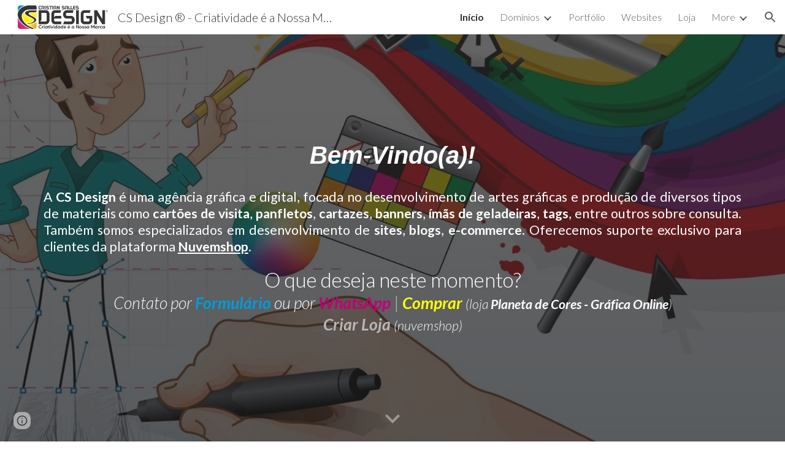

--- FILE ---
content_type: text/html; charset=utf-8
request_url: https://www.csdesign.me/
body_size: 66743
content:
<!DOCTYPE html><html lang="en-US" itemscope itemtype="http://schema.org/WebPage"><head><script nonce="zPk6KfPTSIYvphq_9F-JMg">window['ppConfig'] = {productName: '6b8ce7c01e3dacd3d2c7a8cd322ff979', deleteIsEnforced:  false , sealIsEnforced:  false , heartbeatRate:  0.5 , periodicReportingRateMillis:  60000.0 , disableAllReporting:  false };(function(){'use strict';function k(a){var b=0;return function(){return b<a.length?{done:!1,value:a[b++]}:{done:!0}}}function l(a){var b=typeof Symbol!="undefined"&&Symbol.iterator&&a[Symbol.iterator];if(b)return b.call(a);if(typeof a.length=="number")return{next:k(a)};throw Error(String(a)+" is not an iterable or ArrayLike");}var m=typeof Object.defineProperties=="function"?Object.defineProperty:function(a,b,c){if(a==Array.prototype||a==Object.prototype)return a;a[b]=c.value;return a};
function n(a){a=["object"==typeof globalThis&&globalThis,a,"object"==typeof window&&window,"object"==typeof self&&self,"object"==typeof global&&global];for(var b=0;b<a.length;++b){var c=a[b];if(c&&c.Math==Math)return c}throw Error("Cannot find global object");}var p=n(this);function q(a,b){if(b)a:{var c=p;a=a.split(".");for(var d=0;d<a.length-1;d++){var e=a[d];if(!(e in c))break a;c=c[e]}a=a[a.length-1];d=c[a];b=b(d);b!=d&&b!=null&&m(c,a,{configurable:!0,writable:!0,value:b})}}
q("Object.is",function(a){return a?a:function(b,c){return b===c?b!==0||1/b===1/c:b!==b&&c!==c}});q("Array.prototype.includes",function(a){return a?a:function(b,c){var d=this;d instanceof String&&(d=String(d));var e=d.length;c=c||0;for(c<0&&(c=Math.max(c+e,0));c<e;c++){var f=d[c];if(f===b||Object.is(f,b))return!0}return!1}});
q("String.prototype.includes",function(a){return a?a:function(b,c){if(this==null)throw new TypeError("The 'this' value for String.prototype.includes must not be null or undefined");if(b instanceof RegExp)throw new TypeError("First argument to String.prototype.includes must not be a regular expression");return this.indexOf(b,c||0)!==-1}});function r(a,b,c){a("https://csp.withgoogle.com/csp/proto/"+encodeURIComponent(b),JSON.stringify(c))}function t(){var a;if((a=window.ppConfig)==null?0:a.disableAllReporting)return function(){};var b,c,d,e;return(e=(b=window)==null?void 0:(c=b.navigator)==null?void 0:(d=c.sendBeacon)==null?void 0:d.bind(navigator))!=null?e:u}function u(a,b){var c=new XMLHttpRequest;c.open("POST",a);c.send(b)}
function v(){var a=(w=Object.prototype)==null?void 0:w.__lookupGetter__("__proto__"),b=x,c=y;return function(){var d=a.call(this),e,f,g,h;r(c,b,{type:"ACCESS_GET",origin:(f=window.location.origin)!=null?f:"unknown",report:{className:(g=d==null?void 0:(e=d.constructor)==null?void 0:e.name)!=null?g:"unknown",stackTrace:(h=Error().stack)!=null?h:"unknown"}});return d}}
function z(){var a=(A=Object.prototype)==null?void 0:A.__lookupSetter__("__proto__"),b=x,c=y;return function(d){d=a.call(this,d);var e,f,g,h;r(c,b,{type:"ACCESS_SET",origin:(f=window.location.origin)!=null?f:"unknown",report:{className:(g=d==null?void 0:(e=d.constructor)==null?void 0:e.name)!=null?g:"unknown",stackTrace:(h=Error().stack)!=null?h:"unknown"}});return d}}function B(a,b){C(a.productName,b);setInterval(function(){C(a.productName,b)},a.periodicReportingRateMillis)}
var D="constructor __defineGetter__ __defineSetter__ hasOwnProperty __lookupGetter__ __lookupSetter__ isPrototypeOf propertyIsEnumerable toString valueOf __proto__ toLocaleString x_ngfn_x".split(" "),E=D.concat,F=navigator.userAgent.match(/Firefox\/([0-9]+)\./),G=(!F||F.length<2?0:Number(F[1])<75)?["toSource"]:[],H;if(G instanceof Array)H=G;else{for(var I=l(G),J,K=[];!(J=I.next()).done;)K.push(J.value);H=K}var L=E.call(D,H),M=[];
function C(a,b){for(var c=[],d=l(Object.getOwnPropertyNames(Object.prototype)),e=d.next();!e.done;e=d.next())e=e.value,L.includes(e)||M.includes(e)||c.push(e);e=Object.prototype;d=[];for(var f=0;f<c.length;f++){var g=c[f];d[f]={name:g,descriptor:Object.getOwnPropertyDescriptor(Object.prototype,g),type:typeof e[g]}}if(d.length!==0){c=l(d);for(e=c.next();!e.done;e=c.next())M.push(e.value.name);var h;r(b,a,{type:"SEAL",origin:(h=window.location.origin)!=null?h:"unknown",report:{blockers:d}})}};var N=Math.random(),O=t(),P=window.ppConfig;P&&(P.disableAllReporting||P.deleteIsEnforced&&P.sealIsEnforced||N<P.heartbeatRate&&r(O,P.productName,{origin:window.location.origin,type:"HEARTBEAT"}));var y=t(),Q=window.ppConfig;if(Q)if(Q.deleteIsEnforced)delete Object.prototype.__proto__;else if(!Q.disableAllReporting){var x=Q.productName;try{var w,A;Object.defineProperty(Object.prototype,"__proto__",{enumerable:!1,get:v(),set:z()})}catch(a){}}
(function(){var a=t(),b=window.ppConfig;b&&(b.sealIsEnforced?Object.seal(Object.prototype):b.disableAllReporting||(document.readyState!=="loading"?B(b,a):document.addEventListener("DOMContentLoaded",function(){B(b,a)})))})();}).call(this);
</script><meta charset="utf-8"><script nonce="zPk6KfPTSIYvphq_9F-JMg">var DOCS_timing={}; DOCS_timing['sl']=new Date().getTime();</script><script nonce="zPk6KfPTSIYvphq_9F-JMg">function _DumpException(e) {throw e;}</script><script data-id="_gd" nonce="zPk6KfPTSIYvphq_9F-JMg">window.WIZ_global_data = {"K1cgmc":"%.@.[null,null,null,[1,1,[1769236200,339363000],4],null,25]]","nQyAE":{}};</script><script nonce="zPk6KfPTSIYvphq_9F-JMg">_docs_flag_initialData={"atari-emtpr":false,"atari-eibrm":false,"atari-etm":false,"docs-text-usc":true,"atari-bae":false,"docs-text-etsrdpn":false,"docs-text-etsrds":false,"docs-text-endes":false,"docs-text-escpv":true,"docs-text-ecfs":false,"docs-text-eetxp":false,"docs-text-ettctvs":false,"docs-text-escoubs":false,"docs-text-escivs":false,"docs-text-escitrbs":false,"docs-text-eiosmc":false,"docs-text-etb":false,"docs-text-esbefr":false,"docs-etshc":false,"docs-text-tbcb":2.0E7,"docs-efsmsdl":false,"docs-text-etof":false,"docs-text-ehlb":false,"docs-text-dwit":false,"docs-text-elawp":false,"docs-eec":true,"docs-esff":false,"docs-idu":false,"docs-sup":"","docs-dli":false,"docs-liap":"/naLogImpressions","ilcm":{"eui":"AHKXmL3vFxpVCph8pOhyVyhiY-0bJ1x_acV2EoReLFvqDxSAI_8gvQLmM1Pj26QlGBHUayULmyJC","je":1,"sstu":1769430729629159,"si":"COi74JCbqZIDFYs1bwYdohkq7w","gsc":null,"ei":[5703839,5704621,5706832,5706836,5738513,5738529,5740798,5740814,5743108,5743124,5747265,5758807,5758823,5762243,5762259,5773662,5773678,5774836,5774852,5776501,5776517,5784931,5784947,5784951,5784967,14101306,14101502,14101510,14101534,49472063,49472071,49643568,49643576,49644015,49644023,49769337,49769345,49822921,49822929,49823164,49823172,49833462,49833470,49842855,49842863,49924706,49924714,49943129,49943137,50266222,50266230,50273528,50273536,50297076,50297084,50549555,50549563,50561343,50561351,50586962,50586970,70971256,70971264,71079938,71079946,71085241,71085249,71120968,71120976,71376056,71376064,71387889,71387897,71465947,71465955,71501423,71501431,71528597,71528605,71530083,71530091,71544834,71544842,71546425,71546433,71642103,71642111,71658040,71658048,71659813,71659821,71689860,71689868,71710040,71710048,71742921,71742937,71798420,71798436,71798440,71798456,71825383,71825391,71855010,71855018,71897827,71897835,71960540,71960548,94327671,94327679,94353368,94353376,94434257,94434265,94507744,94507752,94523168,94523176,94624865,94624873,94629757,94629765,94660795,94660803,94661802,94661810,94692298,94692306,94744856,94744864,94785229,94785237,94864653,94864661,94904089,94904097,94918952,94918960,95087186,95087194,95112873,95112881,95135933,95135941,95314802,95314810,95317482,95317490,99251983,99251991,99265946,99265954,99338440,99338448,99368792,99368800,99402331,99402339,99440853,99440861,99457807,99457815,101508355,101508363,101519280,101519288,101562406,101562414,101631191,101631199,101659254,101659262,101687117,101687125,101754342,101754350,101836971,101836979,101837416,101837424,101855239,101855247,101887674,101887682,101917185,101917193,101922739,101922747,101922880,101922888,102030642,102030650,102044278,102044286,102059531,102059539,102070930,102070938,102074087,102074095,102146687,102146695,102161447,102161455,102198282,102198290,102199034,102199050,102244489,102244497,102249831,102262249,102262257,102280628,102280636,102287864,102287872,102343036,102343044,102343380,102343388,102402679,102402687,102428666,102428674,102430621,102430629,102469860,102469868,102515093,102515098,102517339,102517344,102673365,102685384,102685389,102690600,102690608,102691157,102691162,102718390,102721209,102721214,102741226,102741234,102762315,102762323,102774707,102774715,102787553,102807790,102807798,102867835,102867843,102887236,102887244,102903660,102903668,102909750,102909755,102921493,102921501,102925819,102925827,102926523,102926531,102932587,102932595,102944189,102944194,102944268,102944273,102944503,102944508,102944582,102944587,102944680,102944685,102944785,102944790,102956685,102956693,102969762,102969770,102972669,102972677,102973360,102973368,102984172,102984180,102988272,102988277,102988695,102988700,103011418,103011426,103176010,103176018,103176419,103176427,103286444,103286452,103288306,103288314,103289103,103289108,103296034,103296042,103326407,103326415,103343830,103343838,103354296,103354304,103354852,103354860,103355353,103355361,103355643,103355651,104530129,104573899,104573907,104575332,104575337,104575691,104575696,104615595,104615603,104661247,104661255,104663867,104663883,104699504,104699512,104732763,104732771,104764124,104764132,104801546,104801554,104869084,104869092,104874944,104874960,104907811,104907819,104940397,104940405,104962265,104976617,104976625,104983169,104983177,105072273,105072281,105082097,105082105,105112583,105112588,105114679,105114687,105120751,105120767,105140245,105140253,105143309,105143317,105180894,105180902,105276179,105276184,105283687,105283695,105292835,105292843,105293726,105293734,105302073,105302081,105346285,105346293,105360418,105360426,105360882,105360890,105373824,105373832,105393811,105393819,105439171,105439179,115509982,115509990,115533919,115533924,115626258,115626266,115626439,115626447,115669258,115669266,115748247,115748252,115769458,115769466,115786272,115786280,115818444,115818449,115895896,115895904,115909741,115909749,115936304,115936312,115990671,115990679,115996281,115996289,116059345,116059353,116095154,116095162,116176799,116176807,116179574,116179582,116221334,116221342,116276461,116276469,116307748,116361222,116407665,116416034,116416042,116421291,116421299,116425644,116428888,116448407,116449516,116470832,116479002,116479007,116483680,116483688,116498664,116503941,116503961,116542685,116550348,116567571,116567576,116593747,116613094,116613710,116670655,116680301,116680309,116685398,116685788,116704081,116704120,116714309,116714312,116771113,116771117,116813305,116840681,116840686,116874913,116877109,116919494,116923675,116924992,116980487,116980495,117021159,117021175,117037621,117037626],"crc":0,"cvi":[]},"docs-ccdil":false,"docs-eil":true,"info_params":{},"buildLabel":"editors.sites-viewer-frontend_20260114.02_p1","docs-show_debug_info":false,"atari-jefp":"/_/view/jserror","docs-jern":"view","atari-rhpp":"/_/view","docs-ecuach":false,"docs-cclt":2033,"docs-ecci":true,"docs-esi":false,"docs-efypr":true,"docs-eyprp":true,"docs-li":"104240","docs-trgthnt":"","docs-etmhn":false,"docs-thnt":"","docs-hbt":[],"docs-hdet":["nMX17M8pQ0kLUkpsP190WPbQDRJQ","17hED8kG50kLUkpsP190TThQn3DA","BDNZR4PXx0kLUkpsP190SJtNPkYt","Etj5wJCQk0kLUkpsP190NwiL8UMa","xCLbbDUPA0kLUkpsP190XkGJiPUm","2NUkoZehW0kLUkpsP190UUNLiXW9","yuvYtd5590kLUkpsP190Qya5K4UR","ZH4rzt2uk0kLUkpsP190UDkF5Bkq","uQUQhn57A0kLUkpsP190WHoihP41","93w8zoRF70kLUkpsP190TxXbtSeV","fAPatjr1X0kLUkpsP190SaRjNRjw","T4vgqqjK70kLUkpsP190ScPehgAW","JyFR2tYWZ0kLUkpsP190Rn3HzkxT","ufXj7vmeJ0kLUkpsP190QURhvJn2","KFks7UeZ30kLUkpsP190UUMR6cvh","LcTa6EjeC0kLUkpsP190RKgvW5qi","s3UFcjGjt0kLUkpsP190Z45ftWRr","o99ewBQXy0kLUkpsP190Nq2qr6tf","PHVyy5uSS0kLUkpsP190SUsYo8gQ","yZn21akid0iSFTCbiEB0WPiGEST3","h2TtqzmQF0kLUkpsP190YPJiQt7p","MZi9vb5UC0kLUkpsP190ReUhvVjy","dSR6SPjB80kLUkpsP190Y3xHa9qA","Bz6B7VmLu0kLUkpsP190W3FeobP7","AiLoubzsd0kLUkpsP190XtYNPgYT","2J3DVQoVh0kLUkpsP190R5wShSrC","MLmbZasLS0kLUkpsP190YHf6Zjsf","S1T4ezMsZ0kLUkpsP190U6GfQUxi","LwAAPYPwi0kLUkpsP190TR4aaiFR","zZpS7TtwA0kLUkpsP190SJfhmHn8","N5u4VeWhx0iSFTCbiEB0VUTNdX6g","XM16tjwrD0iSFTCbiEB0NfzvTeuU","ybYTJk1eD0iSFTCbiEB0QV4rkzSF","TgXar1TSG0iSFTCbiEB0SsXMaKuP","JYfGDkExa0iSFTCbiEB0TTQnEDtH","2i9JBUZ3w0iSFTCbiEB0RytbUoNq","pgvTVXNKa0iSFTCbiEB0ShqmBTMR","NsVnd81bW0iSFTCbiEB0RhcXEK9M","rTQirATnb0iSFTCbiEB0W5cPcA7D","wNyww2Syr0iSFTCbiEB0Pzsbemba","DVdpfbqGj0iSFTCbiEB0RP4dMdFg","WKN3dsuG20iSFTCbiEB0NtEYhMK7","S5iPRteXX0iSFTCbiEB0YkMazE6h","6hmou1AcB0iSFTCbiEB0R9rZWXdz","wvo4NcLUj0iSFTCbiEB0Tt7mcVxE","HWuSeN2AB0iSFTCbiEB0PoBwHT2F","rMLvYG5Cd0iSFTCbiEB0VMB6o5sk","EnxXFzAMR0iSFTCbiEB0NxWnFJEU","rTcCMw3BM0mHq3jmV6o0RHeAExRK","HUYzfGVRa0mHq3jmV6o0Uxe2caXK","1XYMmM1Cu0mHq3jmV6o0Z3pEi8xm","xHhMJiXiV0mHq3jmV6o0WB8WinyM","xwSFpxEiU0mHq3jmV6o0PcnvcKmd","4MBkBg26q0mHq3jmV6o0QeKPRMpY","y5g8iW2T80mHq3jmV6o0Nr8SAj4C","W9YRKy3Lb0iSFTCbiEB0Xfs1EfPr","Ed3nhrN8D0iSFTCbiEB0RN4bJ53y","zxDKY7PC10iSFTCbiEB0UDYPJwDZ","bhEyDmbwi0mHq3jmV6o0TngCF1v2","6rKYZ6uHA0mHq3jmV6o0TeDZjgB8","71Deousgx0mHq3jmV6o0WXBQiyzi","sVEZbUAa70mHq3jmV6o0TNq1M7FF","8ZPFZT5nG0mHq3jmV6o0PJ5yoVh4","P55v8p4Lk0mHq3jmV6o0VjggjHMV","QqnZoz9ko0mHq3jmV6o0QskzBcHn","6nr31z9Wv0mERqSGkGf0VhuvAXWC","RLHeYNm410mERqSGkGf0Y817EUFK","vmx68XtfJ0mERqSGkGf0RCUBfsQr","687J7yD1q0mERqSGkGf0RVmMYHo1","qwhWQy8Zi0mERqSGkGf0W2tdypUF","wF8Sk241e0mERqSGkGf0YNtN6gpV","ijUhdx2QN0mERqSGkGf0TSD26iBJ","3iBLaMnuG0mERqSGkGf0VdY8XuLS","cFR77YEGo0iSFTCbiEB0PcMDWjX2","evUYuNCS80mERqSGkGf0Psi8j3Dw","soWncRV7C0mERqSGkGf0PZheXrWA","TvjoiCaar0mERqSGkGf0S9qS5adj","txL54xWLC0mERqSGkGf0XoEGTvCu","MP3EsW1un0mERqSGkGf0QDkfTxat","N1q4Y3fqz0mERqSGkGf0W1oPWWoc","pnKWhXiJi0mERqSGkGf0RDJejrBm","ffZmMGtYT0suK1NZr2K0QUxSzEMN","NagbcZWyB0suK1NZr2K0SJmfmJ3n","KMcLKvubv0suK1NZr2K0PLMUJ7zr","a13ejFS5i0suK1NZr2K0WzewY5tP","pZ1hXv7ve0suK1NZr2K0U5qoNhyU","pwLDucJZU0ezFcgqx310NgtmYpbV","TCKDVQ6J0Bn3gbW4AcZC0PQKypCa","Z7vabQzZ0Bn3gbW4AcZC0TfvmSab","UUNcLtsso0mERqSGkGf0Uwg2tMZa","wYCZkqoz10fBWirfAym0S1sADKbJ"],"docs-hunds":false,"docs-hae":"PROD","docs-ehn":false,"docs-epq":true,"docs-upap":"/_/view/prefs"}; _docs_flag_cek= null ; if (window['DOCS_timing']) {DOCS_timing['ifdld']=new Date().getTime();}</script><meta name="viewport" content="width=device-width, initial-scale=1"><meta http-equiv="X-UA-Compatible" content="IE=edge"><meta name="referrer" content="strict-origin-when-cross-origin"><link rel="icon" href="https://lh3.googleusercontent.com/sitesv/[base64]"><meta property="og:title" content="CS Design ® - Criatividade é a Nossa Marca"><meta property="og:type" content="website"><meta property="og:url" content="https://www.csdesign.me/"><meta property="og:description" content="Fez seu pedido conosco pelo WhatsApp, Redes Sociais ou E-mail.
Agora você pode nos enviar sua arte com facilidade, para que possamos produzir, só basta apenas um clique na imagem ao lado.
"><meta itemprop="name" content="CS Design ® - Criatividade é a Nossa Marca"><meta itemprop="description" content="Fez seu pedido conosco pelo WhatsApp, Redes Sociais ou E-mail.
Agora você pode nos enviar sua arte com facilidade, para que possamos produzir, só basta apenas um clique na imagem ao lado.
"><meta itemprop="url" content="https://www.csdesign.me/"><meta itemprop="thumbnailUrl" content="https://lh3.googleusercontent.com/sitesv/APaQ0SQa6wZzqWjEIGIkYXA86ZVIcoOOdYkpTKvJC94cZ7aRJWWZpx8kkf-EEyv0LJdTIppO0Y7H5Kp4sCrkaN2aKT5ifg8nq6VMELqDBOiC7BXC731_yVKSUyRo5EESZpPPiIOpzMz_W0EpYHzBnkAqqOU7XGj0F-73OCyZYGQIf5BtOSw9gWWDDSyLyhQ=w16383"><meta itemprop="image" content="https://lh3.googleusercontent.com/sitesv/APaQ0SQa6wZzqWjEIGIkYXA86ZVIcoOOdYkpTKvJC94cZ7aRJWWZpx8kkf-EEyv0LJdTIppO0Y7H5Kp4sCrkaN2aKT5ifg8nq6VMELqDBOiC7BXC731_yVKSUyRo5EESZpPPiIOpzMz_W0EpYHzBnkAqqOU7XGj0F-73OCyZYGQIf5BtOSw9gWWDDSyLyhQ=w16383"><meta itemprop="imageUrl" content="https://lh3.googleusercontent.com/sitesv/APaQ0SQa6wZzqWjEIGIkYXA86ZVIcoOOdYkpTKvJC94cZ7aRJWWZpx8kkf-EEyv0LJdTIppO0Y7H5Kp4sCrkaN2aKT5ifg8nq6VMELqDBOiC7BXC731_yVKSUyRo5EESZpPPiIOpzMz_W0EpYHzBnkAqqOU7XGj0F-73OCyZYGQIf5BtOSw9gWWDDSyLyhQ=w16383"><meta property="og:image" content="https://lh3.googleusercontent.com/sitesv/APaQ0SQa6wZzqWjEIGIkYXA86ZVIcoOOdYkpTKvJC94cZ7aRJWWZpx8kkf-EEyv0LJdTIppO0Y7H5Kp4sCrkaN2aKT5ifg8nq6VMELqDBOiC7BXC731_yVKSUyRo5EESZpPPiIOpzMz_W0EpYHzBnkAqqOU7XGj0F-73OCyZYGQIf5BtOSw9gWWDDSyLyhQ=w16383"><link href="https://fonts.googleapis.com/css?family=Lato%3A300%2C300italic%2C400%2C400italic%2C700%2C700italic&display=swap" rel="stylesheet" nonce="vcn7uds083AHKLKWKtxWZQ"><link href="https://fonts.googleapis.com/css?family=Google+Sans:400,500|Roboto:300,400,500,700|Source+Code+Pro:400,700&display=swap" rel="stylesheet" nonce="vcn7uds083AHKLKWKtxWZQ"><link href="https://fonts.googleapis.com/css?family=Barlow%20Semi%20Condensed%3Ai%2Cbi%2C700%2C400&display=swap" rel="stylesheet" nonce="vcn7uds083AHKLKWKtxWZQ"><link href="https://fonts.googleapis.com/css?family=Century%20Gothic%3Ai%2Cbi%2C700%2C400&display=swap" rel="stylesheet" nonce="vcn7uds083AHKLKWKtxWZQ"><link href="https://fonts.googleapis.com/css?family=Lato%3Ai%2Cbi%2C700%2C400&display=swap" rel="stylesheet" nonce="vcn7uds083AHKLKWKtxWZQ"><link href="https://fonts.googleapis.com/css?family=PT%20Sans%3Ai%2Cbi%2C700%2C400&display=swap" rel="stylesheet" nonce="vcn7uds083AHKLKWKtxWZQ"><link href="https://fonts.googleapis.com/css?family=Yanone%20Kaffeesatz%3Ai%2Cbi%2C700%2C400&display=swap" rel="stylesheet" nonce="vcn7uds083AHKLKWKtxWZQ"><style nonce="vcn7uds083AHKLKWKtxWZQ">@media only screen and (max-width: 479px){.RijTuc{font-size: 25.0pt;}}@media only screen and (min-width: 480px) and (max-width: 767px){.RijTuc{font-size: 30.0pt;}}@media only screen and (min-width: 768px) and (max-width: 1279px){.RijTuc{font-size: 34.0pt;}}@media only screen and (min-width: 1280px){.RijTuc{font-size: 34.0pt;}}@media only screen and (max-width: 479px){.Rn3Z1b{font-size: 23.0pt;}}@media only screen and (min-width: 480px) and (max-width: 767px){.Rn3Z1b{font-size: 27.0pt;}}@media only screen and (min-width: 768px) and (max-width: 1279px){.Rn3Z1b{font-size: 30.0pt;}}@media only screen and (min-width: 1280px){.Rn3Z1b{font-size: 30.0pt;}}@media only screen and (max-width: 479px){.gBYvFf{font-size: 16.0pt;}}@media only screen and (min-width: 480px) and (max-width: 767px){.gBYvFf{font-size: 16.0pt;}}@media only screen and (min-width: 768px) and (max-width: 1279px){.gBYvFf{font-size: 16.0pt;}}@media only screen and (min-width: 1280px){.gBYvFf{font-size: 16.0pt;}}@media only screen and (max-width: 479px){.KB0Tx{font-size: 18.0pt;}}@media only screen and (min-width: 480px) and (max-width: 767px){.KB0Tx{font-size: 19.0pt;}}@media only screen and (min-width: 768px) and (max-width: 1279px){.KB0Tx{font-size: 20.0pt;}}@media only screen and (min-width: 1280px){.KB0Tx{font-size: 20.0pt;}}@media only screen and (max-width: 479px){.puwcIf{font-size: 20.0pt;}}@media only screen and (min-width: 480px) and (max-width: 767px){.puwcIf{font-size: 22.0pt;}}@media only screen and (min-width: 768px) and (max-width: 1279px){.puwcIf{font-size: 24.0pt;}}@media only screen and (min-width: 1280px){.puwcIf{font-size: 24.0pt;}}@media only screen and (max-width: 479px){.jgG6ef{font-size: 17.0pt;}}@media only screen and (min-width: 480px) and (max-width: 767px){.jgG6ef{font-size: 17.0pt;}}@media only screen and (min-width: 768px) and (max-width: 1279px){.jgG6ef{font-size: 18.0pt;}}@media only screen and (min-width: 1280px){.jgG6ef{font-size: 18.0pt;}}@media only screen and (max-width: 479px){.jW0mOd{font-size: 16.0pt;}}@media only screen and (min-width: 480px) and (max-width: 767px){.jW0mOd{font-size: 17.0pt;}}@media only screen and (min-width: 768px) and (max-width: 1279px){.jW0mOd{font-size: 17.0pt;}}@media only screen and (min-width: 1280px){.jW0mOd{font-size: 17.0pt;}}</style><script nonce="zPk6KfPTSIYvphq_9F-JMg">(function() {var img = new Image().src = "https://ssl.gstatic.com/atari/images/results-not-loaded.svg";})();</script><link rel="stylesheet" href="https://www.gstatic.com/_/atari/_/ss/k=atari.vw.Hpg2sQ3DI80.L.W.O/am=AAgGIA/d=1/rs=AGEqA5l3_gprl5grjPKjkldjAvAq782G3w" data-id="_cl" nonce="vcn7uds083AHKLKWKtxWZQ"><script nonce="zPk6KfPTSIYvphq_9F-JMg"></script><title>CS Design ® - Criatividade é a Nossa Marca</title><style jsname="ptDGoc" nonce="vcn7uds083AHKLKWKtxWZQ">.M63kCb{background-color: rgba(255,255,255,1);}.OUGEr{color: rgba(33,33,33,1);}.duRjpb .OUGEr{color: rgba(0,133,196,1);}.JYVBee .OUGEr{color: rgba(0,133,196,1);}.OmQG5e .OUGEr{color: rgba(33,33,33,1);}.iwQgFb{background-color: rgba(211,211,211,1);}.ySLm4c{font-family: Lato, sans-serif;}.CbiMKe{background-color: rgba(0,133,196,1);}.qeLZfd .zfr3Q{color: rgba(33,33,33,1);}.qeLZfd .qnVSj{color: rgba(33,33,33,1);}.qeLZfd .Glwbz{color: rgba(33,33,33,1);}.qeLZfd .duRjpb{color: rgba(0,133,196,1);}.qeLZfd .qLrapd{color: rgba(0,133,196,1);}.qeLZfd .JYVBee{color: rgba(0,133,196,1);}.qeLZfd .aHM7ed{color: rgba(0,133,196,1);}.qeLZfd .OmQG5e{color: rgba(33,33,33,1);}.qeLZfd .NHD4Gf{color: rgba(33,33,33,1);}.qeLZfd .aw5Odc{color: rgba(0,106,157,1);}.qeLZfd .dhtgD:hover{color: rgba(0,0,0,1);}.qeLZfd .dhtgD:visited{color: rgba(0,106,157,1);}.qeLZfd .iwQgFb{background-color: rgba(198,198,198,1);}.qeLZfd .OUGEr{color: rgba(33,33,33,1);}.qeLZfd .duRjpb .OUGEr{color: rgba(0,133,196,1);}.qeLZfd .JYVBee .OUGEr{color: rgba(0,133,196,1);}.qeLZfd .OmQG5e .OUGEr{color: rgba(33,33,33,1);}.qeLZfd:before{background-color: rgba(239,239,239,1); display: block;}.lQAHbd .zfr3Q{color: rgba(0,0,0,1);}.lQAHbd .qnVSj{color: rgba(0,0,0,1);}.lQAHbd .Glwbz{color: rgba(0,0,0,1);}.lQAHbd .duRjpb{color: rgba(0,0,0,1);}.lQAHbd .qLrapd{color: rgba(0,0,0,1);}.lQAHbd .JYVBee{color: rgba(0,0,0,1);}.lQAHbd .aHM7ed{color: rgba(0,0,0,1);}.lQAHbd .OmQG5e{color: rgba(0,0,0,1);}.lQAHbd .NHD4Gf{color: rgba(0,0,0,1);}.lQAHbd .aw5Odc{color: rgba(0,0,0,1);}.lQAHbd .dhtgD:hover{color: rgba(0,0,0,1);}.lQAHbd .dhtgD:visited{color: rgba(0,0,0,1);}.lQAHbd .iwQgFb{background-color: rgba(71,167,213,1);}.lQAHbd .OUGEr{color: rgba(0,0,0,1);}.lQAHbd .duRjpb .OUGEr{color: rgba(0,0,0,1);}.lQAHbd .JYVBee .OUGEr{color: rgba(0,0,0,1);}.lQAHbd .OmQG5e .OUGEr{color: rgba(0,0,0,1);}.lQAHbd .CbiMKe{background-color: rgba(255,255,255,1);}.lQAHbd:before{background-color: rgba(0,133,196,1); display: block;}.cJgDec .zfr3Q{color: rgba(255,255,255,1);}.cJgDec .zfr3Q .OUGEr{color: rgba(255,255,255,1);}.cJgDec .qnVSj{color: rgba(255,255,255,1);}.cJgDec .Glwbz{color: rgba(255,255,255,1);}.cJgDec .qLrapd{color: rgba(255,255,255,1);}.cJgDec .aHM7ed{color: rgba(255,255,255,1);}.cJgDec .NHD4Gf{color: rgba(255,255,255,1);}.cJgDec .IFuOkc:before{background-color: rgba(33,33,33,1); opacity: 0; display: block;}.O13XJf{height: 340px; padding-bottom: 60px; padding-top: 60px;}.O13XJf .IFuOkc{background-color: rgba(0,133,196,1); background-image: url(https://ssl.gstatic.com/atari/images/simple-header-blended-small.png);}.O13XJf .IFuOkc:before{background-color: rgba(33,33,33,1); opacity: 0.4; display: block;}.O13XJf .zfr3Q{color: rgba(255,255,255,1);}.O13XJf .qnVSj{color: rgba(255,255,255,1);}.O13XJf .Glwbz{color: rgba(255,255,255,1);}.O13XJf .duRjpb{color: rgba(255,255,255,1);}.O13XJf .qLrapd{color: rgba(255,255,255,1);}.O13XJf .JYVBee{color: rgba(255,255,255,1);}.O13XJf .aHM7ed{color: rgba(255,255,255,1);}.O13XJf .OmQG5e{color: rgba(255,255,255,1);}.O13XJf .NHD4Gf{color: rgba(255,255,255,1);}.tpmmCb .zfr3Q{color: rgba(33,33,33,1);}.tpmmCb .zfr3Q .OUGEr{color: rgba(33,33,33,1);}.tpmmCb .qnVSj{color: rgba(33,33,33,1);}.tpmmCb .Glwbz{color: rgba(33,33,33,1);}.tpmmCb .qLrapd{color: rgba(33,33,33,1);}.tpmmCb .aHM7ed{color: rgba(33,33,33,1);}.tpmmCb .NHD4Gf{color: rgba(33,33,33,1);}.tpmmCb .IFuOkc:before{background-color: rgba(255,255,255,1); display: block;}.tpmmCb .Wew9ke{fill: rgba(33,33,33,1);}.aw5Odc{color: rgba(0,106,157,1);}.dhtgD:hover{color: rgba(0,0,0,1);}.dhtgD:active{color: rgba(0,0,0,1);}.dhtgD:visited{color: rgba(0,106,157,1);}.Zjiec{color: rgba(255,255,255,1); font-family: Lato, sans-serif; font-size: 19pt; font-weight: 300; letter-spacing: 1px; line-height: 1.3; padding-bottom: 62.5px; padding-left: 48px; padding-right: 36px; padding-top: 11.5px;}.XMyrgf{margin-top: 0px; margin-left: 48px; margin-bottom: 24px; margin-right: 24px;}.TlfmSc{color: rgba(255,255,255,1); font-family: Lato, sans-serif; font-size: 15pt; font-weight: 300; line-height: 1.333;}.Mz8gvb{color: rgba(255,255,255,1);}.zDUgLc{background-color: rgba(33,33,33,1);}.QTKDff.chg4Jd:focus{background-color: rgba(255,255,255,0.1199999973);}.YTv4We{color: rgba(178,178,178,1);}.YTv4We:hover:before{background-color: rgba(255,255,255,0.1199999973); display: block;}.YTv4We.chg4Jd:focus:before{border-color: rgba(255,255,255,0.3600000143); display: block;}.eWDljc{background-color: rgba(33,33,33,1);}.eWDljc .hDrhEe{padding-left: 8px;}.ZXW7w{color: rgba(255,255,255,1); opacity: 0.6;}.PsKE7e{color: rgba(255,255,255,1); font-family: Lato, sans-serif; font-size: 12pt; font-weight: 300;}.lhZOrc{color: rgba(51,157,208,1);}.hDrhEe:hover{color: rgba(51,157,208,1);}.M9vuGd{color: rgba(51,157,208,1); font-weight: 400;}.jgXgSe:hover{color: rgba(51,157,208,1);}.j10yRb:hover{color: rgba(51,157,208,1);}.j10yRb.chg4Jd:focus:before{border-color: rgba(255,255,255,0.3600000143); display: block;}.tCHXDc{color: rgba(255,255,255,1);}.iWs3gf.chg4Jd:focus{background-color: rgba(255,255,255,0.1199999973);}.wgxiMe{background-color: rgba(33,33,33,1);}.fOU46b .TlfmSc{color: rgba(255,255,255,1);}.fOU46b .KJll8d{background-color: rgba(255,255,255,1);}.fOU46b .Mz8gvb{color: rgba(255,255,255,1);}.fOU46b .Mz8gvb.chg4Jd:focus:before{border-color: rgba(255,255,255,1); display: block;}.fOU46b .qV4dIc{color: rgba(255,255,255,0.8700000048);}.fOU46b .jgXgSe:hover{color: rgba(255,255,255,1);}.fOU46b .M9vuGd{color: rgba(255,255,255,1);}.fOU46b .tCHXDc{color: rgba(255,255,255,0.8700000048);}.fOU46b .iWs3gf.chg4Jd:focus{background-color: rgba(255,255,255,0.1199999973);}.fOU46b .G8QRnc .Mz8gvb{color: rgba(0,0,0,0.8000000119);}.fOU46b .G8QRnc .Mz8gvb.chg4Jd:focus:before{border-color: rgba(0,0,0,0.8000000119); display: block;}.fOU46b .G8QRnc .ZXW7w{color: rgba(0,0,0,0.8000000119);}.fOU46b .G8QRnc .TlfmSc{color: rgba(0,0,0,0.8000000119);}.fOU46b .G8QRnc .KJll8d{background-color: rgba(0,0,0,0.8000000119);}.fOU46b .G8QRnc .qV4dIc{color: rgba(0,0,0,0.6399999857);}.fOU46b .G8QRnc .jgXgSe:hover{color: rgba(0,0,0,0.8199999928);}.fOU46b .G8QRnc .M9vuGd{color: rgba(0,0,0,0.8199999928);}.fOU46b .G8QRnc .tCHXDc{color: rgba(0,0,0,0.6399999857);}.fOU46b .G8QRnc .iWs3gf.chg4Jd:focus{background-color: rgba(0,0,0,0.1199999973);}.fOU46b .usN8rf .Mz8gvb{color: rgba(0,0,0,0.8000000119);}.fOU46b .usN8rf .Mz8gvb.chg4Jd:focus:before{border-color: rgba(0,0,0,0.8000000119); display: block;}.fOU46b .usN8rf .ZXW7w{color: rgba(0,0,0,0.8000000119);}.fOU46b .usN8rf .TlfmSc{color: rgba(0,0,0,0.8000000119);}.fOU46b .usN8rf .KJll8d{background-color: rgba(0,0,0,0.8000000119);}.fOU46b .usN8rf .qV4dIc{color: rgba(0,0,0,0.6399999857);}.fOU46b .usN8rf .jgXgSe:hover{color: rgba(0,0,0,0.8199999928);}.fOU46b .usN8rf .M9vuGd{color: rgba(0,0,0,0.8199999928);}.fOU46b .usN8rf .tCHXDc{color: rgba(0,0,0,0.6399999857);}.fOU46b .usN8rf .iWs3gf.chg4Jd:focus{background-color: rgba(0,0,0,0.1199999973);}.fOU46b .aCIEDd .qV4dIc{color: rgba(33,33,33,1);}.fOU46b .aCIEDd .TlfmSc{color: rgba(33,33,33,1);}.fOU46b .aCIEDd .KJll8d{background-color: rgba(33,33,33,1);}.fOU46b .aCIEDd .ZXW7w{color: rgba(33,33,33,1);}.fOU46b .aCIEDd .jgXgSe:hover{color: rgba(33,33,33,1); opacity: 0.82;}.fOU46b .aCIEDd .Mz8gvb{color: rgba(33,33,33,1);}.fOU46b .aCIEDd .tCHXDc{color: rgba(33,33,33,1);}.fOU46b .aCIEDd .iWs3gf.chg4Jd:focus{background-color: rgba(33,33,33,0.1199999973);}.fOU46b .a3ETed .qV4dIc{color: rgba(0,0,0,1);}.fOU46b .a3ETed .TlfmSc{color: rgba(0,0,0,1);}.fOU46b .a3ETed .KJll8d{background-color: rgba(0,0,0,1);}.fOU46b .a3ETed .ZXW7w{color: rgba(0,0,0,1);}.fOU46b .a3ETed .jgXgSe:hover{color: rgba(0,0,0,1); opacity: 0.82;}.fOU46b .a3ETed .Mz8gvb{color: rgba(0,0,0,1);}.fOU46b .a3ETed .tCHXDc{color: rgba(0,0,0,1);}.fOU46b .a3ETed .iWs3gf.chg4Jd:focus{background-color: rgba(0,0,0,0.1199999973);}@media only screen and (min-width: 1280px){.XeSM4.b2Iqye.fOU46b .LBrwzc .tCHXDc{color: rgba(255,255,255,0.8700000048);}}.XeSM4.b2Iqye.fOU46b .LBrwzc .iWs3gf.chg4Jd:focus{background-color: rgba(255,255,255,0.1199999973);}@media only screen and (min-width: 1280px){.KuNac.b2Iqye.fOU46b .tCHXDc{color: rgba(0,0,0,0.6399999857);}}.KuNac.b2Iqye.fOU46b .iWs3gf.chg4Jd:focus{background-color: rgba(0,0,0,0.1199999973);}.fOU46b .zDUgLc{opacity: 0;}.LBrwzc .ZXW7w{color: rgba(0,0,0,1);}.LBrwzc .KJll8d{background-color: rgba(0,0,0,1);}.GBy4H .ZXW7w{color: rgba(255,255,255,1);}.GBy4H .KJll8d{background-color: rgba(255,255,255,1);}.eBSUbc{background-color: rgba(33,33,33,1); color: rgba(0,188,212,0.6999999881);}.BFDQOb:hover{color: rgba(51,157,208,1);}.ImnMyf{background-color: rgba(255,255,255,1); color: rgba(33,33,33,1);}.Vs12Bd{background-color: rgba(239,239,239,1); color: rgba(33,33,33,1);}.S5d9Rd{background-color: rgba(0,133,196,1); color: rgba(0,0,0,1);}.zfr3Q{color: rgba(33,33,33,1); font-family: Lato, sans-serif; font-size: 11pt; font-weight: 400; line-height: 1.6667; margin-top: 12px;}.qnVSj{color: rgba(33,33,33,1);}.Glwbz{color: rgba(33,33,33,1);}.duRjpb{color: rgba(0,133,196,1); font-family: Lato, sans-serif; font-size: 34pt; font-weight: 300; letter-spacing: 0.5px; line-height: 1.2; margin-top: 30px;}.Ap4VC{margin-bottom: -30px;}.qLrapd{color: rgba(0,133,196,1);}.JYVBee{color: rgba(0,133,196,1); font-family: Lato, sans-serif; font-size: 19pt; font-weight: 400; line-height: 1.4; margin-top: 20px;}.CobnVe{margin-bottom: -20px;}.aHM7ed{color: rgba(0,133,196,1);}.OmQG5e{color: rgba(33,33,33,1); font-family: Lato, sans-serif; font-size: 15pt; font-style: normal; font-weight: 400; line-height: 1.25; margin-top: 16px;}.GV3q8e{margin-bottom: -16px;}.NHD4Gf{color: rgba(33,33,33,1);}.LB7kq .duRjpb{font-size: 64pt; letter-spacing: 2px; line-height: 1; margin-top: 40px;}.LB7kq .JYVBee{font-size: 25pt; font-weight: 300; line-height: 1.1; margin-top: 25px;}@media only screen and (max-width: 479px){.LB7kq .duRjpb{font-size: 40pt;}}@media only screen and (min-width: 480px) and (max-width: 767px){.LB7kq .duRjpb{font-size: 53pt;}}@media only screen and (max-width: 479px){.LB7kq .JYVBee{font-size: 19pt;}}@media only screen and (min-width: 480px) and (max-width: 767px){.LB7kq .JYVBee{font-size: 22pt;}}.O13XJf{height: 340px; padding-bottom: 60px; padding-top: 60px;}@media only screen and (min-width: 480px) and (max-width: 767px){.O13XJf{height: 280px; padding-bottom: 40px; padding-top: 40px;}}@media only screen and (max-width: 479px){.O13XJf{height: 250px; padding-bottom: 30px; padding-top: 30px;}}.SBrW1{height: 520px;}@media only screen and (min-width: 480px) and (max-width: 767px){.SBrW1{height: 520px;}}@media only screen and (max-width: 479px){.SBrW1{height: 400px;}}.Wew9ke{fill: rgba(255,255,255,1);}.gk8rDe{height: 180px; padding-bottom: 32px; padding-top: 60px;}.gk8rDe .zfr3Q{color: rgba(0,0,0,1);}.gk8rDe .duRjpb{color: rgba(0,133,196,1); font-size: 45pt; line-height: 1.1;}.gk8rDe .qLrapd{color: rgba(0,133,196,1);}.gk8rDe .JYVBee{color: rgba(0,133,196,1); font-size: 27pt; line-height: 1.35; margin-top: 15px;}.gk8rDe .aHM7ed{color: rgba(0,133,196,1);}.gk8rDe .OmQG5e{color: rgba(33,33,33,1);}.gk8rDe .NHD4Gf{color: rgba(33,33,33,1);}@media only screen and (max-width: 479px){.gk8rDe .duRjpb{font-size: 30pt;}}@media only screen and (min-width: 480px) and (max-width: 767px){.gk8rDe .duRjpb{font-size: 38pt;}}@media only screen and (max-width: 479px){.gk8rDe .JYVBee{font-size: 20pt;}}@media only screen and (min-width: 480px) and (max-width: 767px){.gk8rDe .JYVBee{font-size: 24pt;}}@media only screen and (min-width: 480px) and (max-width: 767px){.gk8rDe{padding-top: 45px;}}@media only screen and (max-width: 479px){.gk8rDe{padding-bottom: 0px; padding-top: 30px;}}.dhtgD{text-decoration: underline;}.JzO0Vc{background-color: rgba(33,33,33,1); font-family: Lato, sans-serif; width: 250px;}@media only screen and (min-width: 1280px){.JzO0Vc{padding-top: 48.5px;}}.TlfmSc{font-family: Lato, sans-serif; font-size: 15pt; font-weight: 300; line-height: 1.333;}.PsKE7e{font-family: Lato, sans-serif; font-size: 12pt;}.IKA38e{line-height: 1.21;}.hDrhEe{padding-bottom: 11.5px; padding-top: 11.5px;}.zDUgLc{opacity: 1;}.QmpIrf{background-color: rgba(0,133,196,1); border-color: rgba(0,0,0,1); color: rgba(0,0,0,1); font-family: Lato, sans-serif; font-size: 11pt; line-height: normal;}.xkUom{border-color: rgba(0,133,196,1); color: rgba(0,133,196,1); font-family: Lato, sans-serif; font-size: 11pt; line-height: normal;}.xkUom:hover{background-color: rgba(0,133,196,0.1000000015);}.KjwKmc{color: rgba(0,133,196,1); font-family: Lato, sans-serif; font-size: 11pt; line-height: normal; line-height: normal;}.KjwKmc:hover{background-color: rgba(0,133,196,0.1000000015);}.lQAHbd .QmpIrf{background-color: rgba(255,255,255,1); border-color: rgba(0,133,196,1); color: rgba(0,133,196,1); font-family: Lato, sans-serif; font-size: 11pt; line-height: normal;}.lQAHbd .xkUom{border-color: rgba(239,239,239,1); color: rgba(239,239,239,1); font-family: Lato, sans-serif; font-size: 11pt; line-height: normal;}.lQAHbd .xkUom:hover{background-color: rgba(255,255,255,0.1000000015);}.lQAHbd .KjwKmc{color: rgba(239,239,239,1); font-family: Lato, sans-serif; font-size: 11pt; line-height: normal;}.lQAHbd .KjwKmc:hover{background-color: rgba(255,255,255,0.1000000015);}.lQAHbd .Mt0nFe{border-color: rgba(0,0,0,0.200000003);}.cJgDec .QmpIrf{background-color: rgba(255,255,255,1); border-color: rgba(0,133,196,1); color: rgba(0,133,196,1); font-family: Lato, sans-serif; font-size: 11pt; line-height: normal;}.cJgDec .xkUom{border-color: rgba(239,239,239,1); color: rgba(239,239,239,1); font-family: Lato, sans-serif; font-size: 11pt; line-height: normal;}.cJgDec .xkUom:hover{background-color: rgba(255,255,255,0.1000000015);}.cJgDec .KjwKmc{color: rgba(239,239,239,1); font-family: Lato, sans-serif; font-size: 11pt; line-height: normal;}.cJgDec .KjwKmc:hover{background-color: rgba(255,255,255,0.1000000015);}.tpmmCb .QmpIrf{background-color: rgba(255,255,255,1); border-color: rgba(0,133,196,1); color: rgba(0,133,196,1); font-family: Lato, sans-serif; font-size: 11pt; line-height: normal;}.tpmmCb .xkUom{border-color: rgba(0,133,196,1); color: rgba(0,133,196,1); font-family: Lato, sans-serif; font-size: 11pt; line-height: normal;}.tpmmCb .xkUom:hover{background-color: rgba(0,133,196,0.1000000015);}.tpmmCb .KjwKmc{color: rgba(0,133,196,1); font-family: Lato, sans-serif; font-size: 11pt; line-height: normal;}.tpmmCb .KjwKmc:hover{background-color: rgba(0,133,196,0.1000000015);}.gk8rDe .QmpIrf{background-color: rgba(0,133,196,1); border-color: rgba(0,0,0,1); color: rgba(0,0,0,1); font-family: Lato, sans-serif; font-size: 11pt; line-height: normal;}.gk8rDe .xkUom{border-color: rgba(0,133,196,1); color: rgba(0,133,196,1); font-family: Lato, sans-serif; font-size: 11pt; line-height: normal;}.gk8rDe .xkUom:hover{background-color: rgba(0,133,196,0.1000000015);}.gk8rDe .KjwKmc{color: rgba(0,133,196,1); font-family: Lato, sans-serif; font-size: 11pt; line-height: normal;}.gk8rDe .KjwKmc:hover{background-color: rgba(0,133,196,0.1000000015);}.O13XJf .QmpIrf{background-color: rgba(255,255,255,1); border-color: rgba(0,133,196,1); color: rgba(0,133,196,1); font-family: Lato, sans-serif; font-size: 11pt; line-height: normal;}.O13XJf .xkUom{border-color: rgba(239,239,239,1); color: rgba(239,239,239,1); font-family: Lato, sans-serif; font-size: 11pt; line-height: normal;}.O13XJf .xkUom:hover{background-color: rgba(255,255,255,0.1000000015);}.O13XJf .KjwKmc{color: rgba(239,239,239,1); font-family: Lato, sans-serif; font-size: 11pt; line-height: normal;}.O13XJf .KjwKmc:hover{background-color: rgba(255,255,255,0.1000000015);}.Y4CpGd{font-family: Lato, sans-serif; font-size: 11pt;}.CMArNe{background-color: rgba(239,239,239,1);}.LBrwzc .TlfmSc{color: rgba(0,0,0,0.8000000119);}.LBrwzc .YTv4We{color: rgba(0,0,0,0.6399999857);}.LBrwzc .YTv4We.chg4Jd:focus:before{border-color: rgba(0,0,0,0.6399999857); display: block;}.LBrwzc .Mz8gvb{color: rgba(0,0,0,0.6399999857);}.LBrwzc .tCHXDc{color: rgba(0,0,0,0.6399999857);}.LBrwzc .iWs3gf.chg4Jd:focus{background-color: rgba(0,0,0,0.1199999973);}.LBrwzc .wgxiMe{background-color: rgba(255,255,255,1);}.LBrwzc .qV4dIc{color: rgba(0,0,0,0.6399999857);}.LBrwzc .M9vuGd{color: rgba(0,0,0,0.8000000119); font-weight: bold;}.LBrwzc .Zjiec{color: rgba(0,0,0,0.8000000119);}.LBrwzc .IKA38e{color: rgba(0,0,0,0.6399999857);}.LBrwzc .lhZOrc.IKA38e{color: rgba(0,0,0,0.8000000119); font-weight: bold;}.LBrwzc .j10yRb:hover{color: rgba(0,0,0,0.8000000119);}.LBrwzc .eBSUbc{color: rgba(0,0,0,0.8000000119);}.LBrwzc .hDrhEe:hover{color: rgba(0,0,0,0.8000000119);}.LBrwzc .jgXgSe:hover{color: rgba(0,0,0,0.8000000119);}.LBrwzc .M9vuGd:hover{color: rgba(0,0,0,0.8000000119);}.LBrwzc .zDUgLc{border-bottom-color: rgba(204,204,204,1); border-bottom-width: 1px; border-bottom-style: solid;}.fOU46b .LBrwzc .M9vuGd{color: rgba(0,0,0,0.8000000119);}.fOU46b .LBrwzc .jgXgSe:hover{color: rgba(0,0,0,0.8000000119);}.fOU46b .LBrwzc .zDUgLc{opacity: 1; border-bottom-style: none;}.fOU46b .LBrwzc .tCHXDc{color: rgba(0,0,0,0.6399999857);}.fOU46b .LBrwzc .iWs3gf.chg4Jd:focus{background-color: rgba(0,0,0,0.1199999973);}.fOU46b .GBy4H .M9vuGd{color: rgba(255,255,255,1);}.fOU46b .GBy4H .jgXgSe:hover{color: rgba(255,255,255,1);}.fOU46b .GBy4H .zDUgLc{opacity: 1;}.fOU46b .GBy4H .tCHXDc{color: rgba(255,255,255,0.8700000048);}.fOU46b .GBy4H .iWs3gf.chg4Jd:focus{background-color: rgba(255,255,255,0.1199999973);}.XeSM4.G9Qloe.fOU46b .LBrwzc .tCHXDc{color: rgba(0,0,0,0.6399999857);}.XeSM4.G9Qloe.fOU46b .LBrwzc .iWs3gf.chg4Jd:focus{background-color: rgba(0,0,0,0.1199999973);}.GBy4H .lhZOrc.IKA38e{color: rgba(255,255,255,1);}.GBy4H .eBSUbc{color: rgba(255,255,255,0.8700000048);}.GBy4H .hDrhEe:hover{color: rgba(255,255,255,1);}.GBy4H .j10yRb:hover{color: rgba(255,255,255,1);}.GBy4H .YTv4We{color: rgba(255,255,255,1);}.GBy4H .YTv4We.chg4Jd:focus:before{border-color: rgba(255,255,255,1); display: block;}.GBy4H .tCHXDc{color: rgba(255,255,255,0.8700000048);}.GBy4H .iWs3gf.chg4Jd:focus{background-color: rgba(255,255,255,0.1199999973);}.GBy4H .jgXgSe:hover{color: rgba(255,255,255,1);}.GBy4H .jgXgSe:hover{color: rgba(255,255,255,1);}.GBy4H .M9vuGd{color: rgba(255,255,255,1);}.GBy4H .M9vuGd:hover{color: rgba(255,255,255,1);}.QcmuFb{padding-left: 20px;}.vDPrib{padding-left: 40px;}.TBDXjd{padding-left: 60px;}.bYeK8e{padding-left: 80px;}.CuqSDe{padding-left: 100px;}.Havqpe{padding-left: 120px;}.JvDrRe{padding-left: 140px;}.o5lrIf{padding-left: 160px;}.yOJW7c{padding-left: 180px;}.rB8cye{padding-left: 200px;}.RuayVd{padding-right: 20px;}.YzcKX{padding-right: 40px;}.reTV0b{padding-right: 60px;}.vSYeUc{padding-right: 80px;}.PxtZIe{padding-right: 100px;}.ahQMed{padding-right: 120px;}.rzhcXb{padding-right: 140px;}.PBhj0b{padding-right: 160px;}.TlN46c{padding-right: 180px;}.GEdNnc{padding-right: 200px;}.TMjjoe{font-family: Lato, sans-serif; font-size: 9pt; line-height: 1.2; margin-top: 0px;}@media only screen and (min-width: 1280px){.yxgWrb{margin-left: 250px;}}@media only screen and (max-width: 479px){.Zjiec{font-size: 15pt;}}@media only screen and (min-width: 480px) and (max-width: 767px){.Zjiec{font-size: 17pt;}}@media only screen and (max-width: 479px){.TlfmSc{font-size: 13pt;}}@media only screen and (min-width: 480px) and (max-width: 767px){.TlfmSc{font-size: 14pt;}}@media only screen and (max-width: 479px){.PsKE7e{font-size: 12pt;}}@media only screen and (min-width: 480px) and (max-width: 767px){.PsKE7e{font-size: 12pt;}}@media only screen and (max-width: 479px){.duRjpb{font-size: 24pt;}}@media only screen and (min-width: 480px) and (max-width: 767px){.duRjpb{font-size: 29pt;}}@media only screen and (max-width: 479px){.JYVBee{font-size: 15pt;}}@media only screen and (min-width: 480px) and (max-width: 767px){.JYVBee{font-size: 17pt;}}@media only screen and (max-width: 479px){.OmQG5e{font-size: 13pt;}}@media only screen and (min-width: 480px) and (max-width: 767px){.OmQG5e{font-size: 14pt;}}@media only screen and (max-width: 479px){.TlfmSc{font-size: 13pt;}}@media only screen and (min-width: 480px) and (max-width: 767px){.TlfmSc{font-size: 14pt;}}@media only screen and (max-width: 479px){.PsKE7e{font-size: 12pt;}}@media only screen and (min-width: 480px) and (max-width: 767px){.PsKE7e{font-size: 12pt;}}@media only screen and (max-width: 479px){.TMjjoe{font-size: 9pt;}}@media only screen and (min-width: 480px) and (max-width: 767px){.TMjjoe{font-size: 9pt;}}section[id="h.INITIAL_GRID.spsq61wb3syy"] .IFuOkc:before{opacity: 0.7;}section[id="h.675dc53146687839_3"] .IFuOkc:before{opacity: 0.0;}section[id="h.6207745f6eca8afc_10"] .IFuOkc:before{opacity: 0.4;}section[id="h.69530979b4016db8_15"] .IFuOkc:before{opacity: 0.1;}section[id="h.2484021140b3253_3"] .IFuOkc:before{opacity: 0.0;}section[id="h.2484021140b3253_17"] .IFuOkc:before{opacity: 0.0;}section[id="h.2484021140b3253_34"] .IFuOkc:before{opacity: 0.0;}section[id="h.7056b0887bf9f7c0_28"] .IFuOkc:before{opacity: 0.0;}section[id="h.736d4c905bc342bb_4"] .IFuOkc:before{opacity: 0.0;}section[id="h.736d4c905bc342bb_15"] .IFuOkc:before{opacity: 0.3;}section[id="h.2702b225ada5b27d_22"] .IFuOkc:before{opacity: 0.6;}section[id="h.7d61d87388e9644e_32"] .IFuOkc:before{opacity: 0.0;}</style><script nonce="zPk6KfPTSIYvphq_9F-JMg">_at_config = [null,"AIzaSyChg3MFqzdi1P5J-YvEyakkSA1yU7HRcDI","897606708560-a63d8ia0t9dhtpdt4i3djab2m42see7o.apps.googleusercontent.com",null,null,null,null,null,null,null,null,null,null,null,"SITES_%s",null,null,null,null,null,null,null,null,null,["AHKXmL3vFxpVCph8pOhyVyhiY-0bJ1x_acV2EoReLFvqDxSAI_8gvQLmM1Pj26QlGBHUayULmyJC",1,"COi74JCbqZIDFYs1bwYdohkq7w",1769430729629159,[5703839,5704621,5706832,5706836,5738513,5738529,5740798,5740814,5743108,5743124,5747265,5758807,5758823,5762243,5762259,5773662,5773678,5774836,5774852,5776501,5776517,5784931,5784947,5784951,5784967,14101306,14101502,14101510,14101534,49472063,49472071,49643568,49643576,49644015,49644023,49769337,49769345,49822921,49822929,49823164,49823172,49833462,49833470,49842855,49842863,49924706,49924714,49943129,49943137,50266222,50266230,50273528,50273536,50297076,50297084,50549555,50549563,50561343,50561351,50586962,50586970,70971256,70971264,71079938,71079946,71085241,71085249,71120968,71120976,71376056,71376064,71387889,71387897,71465947,71465955,71501423,71501431,71528597,71528605,71530083,71530091,71544834,71544842,71546425,71546433,71642103,71642111,71658040,71658048,71659813,71659821,71689860,71689868,71710040,71710048,71742921,71742937,71798420,71798436,71798440,71798456,71825383,71825391,71855010,71855018,71897827,71897835,71960540,71960548,94327671,94327679,94353368,94353376,94434257,94434265,94507744,94507752,94523168,94523176,94624865,94624873,94629757,94629765,94660795,94660803,94661802,94661810,94692298,94692306,94744856,94744864,94785229,94785237,94864653,94864661,94904089,94904097,94918952,94918960,95087186,95087194,95112873,95112881,95135933,95135941,95314802,95314810,95317482,95317490,99251983,99251991,99265946,99265954,99338440,99338448,99368792,99368800,99402331,99402339,99440853,99440861,99457807,99457815,101508355,101508363,101519280,101519288,101562406,101562414,101631191,101631199,101659254,101659262,101687117,101687125,101754342,101754350,101836971,101836979,101837416,101837424,101855239,101855247,101887674,101887682,101917185,101917193,101922739,101922747,101922880,101922888,102030642,102030650,102044278,102044286,102059531,102059539,102070930,102070938,102074087,102074095,102146687,102146695,102161447,102161455,102198282,102198290,102199034,102199050,102244489,102244497,102249831,102262249,102262257,102280628,102280636,102287864,102287872,102343036,102343044,102343380,102343388,102402679,102402687,102428666,102428674,102430621,102430629,102469860,102469868,102515093,102515098,102517339,102517344,102673365,102685384,102685389,102690600,102690608,102691157,102691162,102718390,102721209,102721214,102741226,102741234,102762315,102762323,102774707,102774715,102787553,102807790,102807798,102867835,102867843,102887236,102887244,102903660,102903668,102909750,102909755,102921493,102921501,102925819,102925827,102926523,102926531,102932587,102932595,102944189,102944194,102944268,102944273,102944503,102944508,102944582,102944587,102944680,102944685,102944785,102944790,102956685,102956693,102969762,102969770,102972669,102972677,102973360,102973368,102984172,102984180,102988272,102988277,102988695,102988700,103011418,103011426,103176010,103176018,103176419,103176427,103286444,103286452,103288306,103288314,103289103,103289108,103296034,103296042,103326407,103326415,103343830,103343838,103354296,103354304,103354852,103354860,103355353,103355361,103355643,103355651,104530129,104573899,104573907,104575332,104575337,104575691,104575696,104615595,104615603,104661247,104661255,104663867,104663883,104699504,104699512,104732763,104732771,104764124,104764132,104801546,104801554,104869084,104869092,104874944,104874960,104907811,104907819,104940397,104940405,104962265,104976617,104976625,104983169,104983177,105072273,105072281,105082097,105082105,105112583,105112588,105114679,105114687,105120751,105120767,105140245,105140253,105143309,105143317,105180894,105180902,105276179,105276184,105283687,105283695,105292835,105292843,105293726,105293734,105302073,105302081,105346285,105346293,105360418,105360426,105360882,105360890,105373824,105373832,105393811,105393819,105439171,105439179,115509982,115509990,115533919,115533924,115626258,115626266,115626439,115626447,115669258,115669266,115748247,115748252,115769458,115769466,115786272,115786280,115818444,115818449,115895896,115895904,115909741,115909749,115936304,115936312,115990671,115990679,115996281,115996289,116059345,116059353,116095154,116095162,116176799,116176807,116179574,116179582,116221334,116221342,116276461,116276469,116307748,116361222,116407665,116416034,116416042,116421291,116421299,116425644,116428888,116448407,116449516,116470832,116479002,116479007,116483680,116483688,116498664,116503941,116503961,116542685,116550348,116567571,116567576,116593747,116613094,116613710,116670655,116680301,116680309,116685398,116685788,116704081,116704120,116714309,116714312,116771113,116771117,116813305,116840681,116840686,116874913,116877109,116919494,116923675,116924992,116980487,116980495,117021159,117021175,117037621,117037626]],null,null,null,null,0,null,null,null,null,null,null,null,null,null,"https://drive.google.com",null,null,null,null,null,null,null,null,null,0,1,null,null,null,null,null,null,null,null,null,null,null,null,null,null,null,null,null,null,null,null,null,null,null,null,null,null,null,null,null,null,null,null,null,null,null,null,null,null,null,null,null,null,null,null,null,null,"v2internal","https://docs.google.com",null,null,null,null,null,null,"https://sites.google.com/new/",null,null,null,null,null,0,null,null,null,null,null,null,null,null,null,null,null,null,null,null,null,null,null,null,null,null,null,1,"",null,null,null,null,null,null,null,null,null,null,null,null,6,null,null,"https://accounts.google.com/o/oauth2/auth","https://accounts.google.com/o/oauth2/postmessageRelay",null,null,null,null,78,"https://sites.google.com/new/?usp\u003dviewer_footer",null,null,null,null,null,null,null,null,null,null,null,null,null,null,null,null,null,null,null,null,null,null,null,null,null,null,null,null,null,null,null,null,null,null,null,null,null,null,null,null,null,null,null,null,null,null,null,null,null,null,null,null,null,"https://www.gstatic.com/atari/embeds/83a60601c213b72fb19c1855fb0c5f26/intermediate-frame-minified.html",1,null,"v2beta",null,null,null,null,null,null,4,"https://accounts.google.com/o/oauth2/iframe",null,null,null,null,null,null,"https://1701436182-atari-embeds.googleusercontent.com/embeds/16cb204cf3a9d4d223a0a3fd8b0eec5d/inner-frame-minified.html",null,null,null,null,null,null,null,null,null,null,null,null,null,null,null,null,null,null,null,null,null,null,null,null,null,null,null,null,null,null,null,null,null,null,null,null,null,null,null,null,null,null,null,null,null,null,null,null,null,null,null,null,null,null,null,null,null,null,null,null,null,null,null,null,null,null,0,null,null,null,null,null,null,null,null,null,null,null,null,null,null,null,null,null,null,null,null,null,null,null,null,null,null,null,null,null,null,null,null,null,null,null,null,null,null,null,null,null,null,null,null,null,null,null,null,null,null,null,null,null,null,0,null,null,null,null,null,null,0,null,"",null,null,null,null,null,null,null,null,null,null,null,null,null,null,null,null,null,1,null,null,null,null,0,"[]",null,null,null,null,null,null,null,null,null,null,null,null,null,null,1,null,null,[1769430729630,"editors.sites-viewer-frontend_20260114.02_p1","856941949",null,1,1,""],null,null,null,null,0,null,null,0,null,null,null,null,null,null,null,null,20,500,"https://domains.google.com",null,0,null,null,null,null,null,null,null,null,null,null,null,0,null,null,null,null,null,null,null,null,null,null,1,0,1,0,0,0,0,null,null,null,null,null,"https://www.google.com/calendar/embed",null,null,null,null,0,null,null,null,null,null,null,null,null,null,null,0,null,null,null,null,null,null,null,null,null,null,null,null,null,"PROD",null,null,1,null,null,null,null,"wYCZkqoz10fBWirfAym0S1sADKbJ",null,1,{"500":0,"503":0,"506":0}]; window.globals = {"enableAnalytics":true,"webPropertyId":"","showDebug":false,"hashedSiteId":"1622b9dec0d136a228961dd947af0ae33719c1c730c5d0ffb5924756e36970c7","normalizedPath":"view/csdesignbr/início","pageTitle":"Início"}; function gapiLoaded() {if (globals.gapiLoaded == undefined) {globals.gapiLoaded = true;} else {globals.gapiLoaded();}}window.messages = []; window.addEventListener && window.addEventListener('message', function(e) {if (window.messages && e.data && e.data.magic == 'SHIC') {window.messages.push(e);}});</script><script src="https://apis.google.com/js/client.js?onload=gapiLoaded" nonce="zPk6KfPTSIYvphq_9F-JMg"></script><script nonce="zPk6KfPTSIYvphq_9F-JMg">(function(){var l=typeof Object.defineProperties=="function"?Object.defineProperty:function(a,b,c){if(a==Array.prototype||a==Object.prototype)return a;a[b]=c.value;return a},aa=function(a){a=["object"==typeof globalThis&&globalThis,a,"object"==typeof window&&window,"object"==typeof self&&self,"object"==typeof global&&global];for(var b=0;b<a.length;++b){var c=a[b];if(c&&c.Math==Math)return c}throw Error("Cannot find global object");},m=aa(this),ba="Int8 Uint8 Uint8Clamped Int16 Uint16 Int32 Uint32 Float32 Float64".split(" ");
m.BigInt64Array&&(ba.push("BigInt64"),ba.push("BigUint64"));
var q=function(a,b){if(b)a:{var c=m;a=a.split(".");for(var d=0;d<a.length-1;d++){var f=a[d];if(!(f in c))break a;c=c[f]}a=a[a.length-1];d=c[a];b=b(d);b!=d&&b!=null&&l(c,a,{configurable:!0,writable:!0,value:b})}},ca=function(a){var b=0;return function(){return b<a.length?{done:!1,value:a[b++]}:{done:!0}}},r=function(a){var b=typeof Symbol!="undefined"&&Symbol.iterator&&a[Symbol.iterator];if(b)return b.call(a);if(typeof a.length=="number")return{next:ca(a)};throw Error(String(a)+" is not an iterable or ArrayLike");
},t=function(a){if(!(a instanceof Array)){a=r(a);for(var b,c=[];!(b=a.next()).done;)c.push(b.value);a=c}return a},v=function(a){return u(a,a)},u=function(a,b){a.raw=b;Object.freeze&&(Object.freeze(a),Object.freeze(b));return a},w=function(a,b){return Object.prototype.hasOwnProperty.call(a,b)},da=typeof Object.assign=="function"?Object.assign:function(a,b){if(a==null)throw new TypeError("No nullish arg");a=Object(a);for(var c=1;c<arguments.length;c++){var d=arguments[c];if(d)for(var f in d)w(d,f)&&
(a[f]=d[f])}return a};q("Object.assign",function(a){return a||da});var ea=function(){for(var a=Number(this),b=[],c=a;c<arguments.length;c++)b[c-a]=arguments[c];return b};q("globalThis",function(a){return a||m});
q("Symbol",function(a){if(a)return a;var b=function(g,n){this.N=g;l(this,"description",{configurable:!0,writable:!0,value:n})};b.prototype.toString=function(){return this.N};var c="jscomp_symbol_"+(Math.random()*1E9>>>0)+"_",d=0,f=function(g){if(this instanceof f)throw new TypeError("Symbol is not a constructor");return new b(c+(g||"")+"_"+d++,g)};return f});
q("Symbol.iterator",function(a){if(a)return a;a=Symbol("Symbol.iterator");l(Array.prototype,a,{configurable:!0,writable:!0,value:function(){return fa(ca(this))}});return a});var fa=function(a){a={next:a};a[Symbol.iterator]=function(){return this};return a};
q("WeakMap",function(a){function b(){}function c(h){var k=typeof h;return k==="object"&&h!==null||k==="function"}function d(h){if(!w(h,g)){var k=new b;l(h,g,{value:k})}}function f(h){var k=Object[h];k&&(Object[h]=function(p){if(p instanceof b)return p;Object.isExtensible(p)&&d(p);return k(p)})}if(function(){if(!a||!Object.seal)return!1;try{var h=Object.seal({}),k=Object.seal({}),p=new a([[h,2],[k,3]]);if(p.get(h)!=2||p.get(k)!=3)return!1;p.delete(h);p.set(k,4);return!p.has(h)&&p.get(k)==4}catch(D){return!1}}())return a;
var g="$jscomp_hidden_"+Math.random();f("freeze");f("preventExtensions");f("seal");var n=0,e=function(h){this.o=(n+=Math.random()+1).toString();if(h){h=r(h);for(var k;!(k=h.next()).done;)k=k.value,this.set(k[0],k[1])}};e.prototype.set=function(h,k){if(!c(h))throw Error("Invalid WeakMap key");d(h);if(!w(h,g))throw Error("WeakMap key fail: "+h);h[g][this.o]=k;return this};e.prototype.get=function(h){return c(h)&&w(h,g)?h[g][this.o]:void 0};e.prototype.has=function(h){return c(h)&&w(h,g)&&w(h[g],this.o)};
e.prototype.delete=function(h){return c(h)&&w(h,g)&&w(h[g],this.o)?delete h[g][this.o]:!1};return e});
q("Map",function(a){if(function(){if(!a||typeof a!="function"||!a.prototype.entries||typeof Object.seal!="function")return!1;try{var e=Object.seal({x:4}),h=new a(r([[e,"s"]]));if(h.get(e)!="s"||h.size!=1||h.get({x:4})||h.set({x:4},"t")!=h||h.size!=2)return!1;var k=h.entries(),p=k.next();if(p.done||p.value[0]!=e||p.value[1]!="s")return!1;p=k.next();return p.done||p.value[0].x!=4||p.value[1]!="t"||!k.next().done?!1:!0}catch(D){return!1}}())return a;var b=new WeakMap,c=function(e){this[0]={};this[1]=
g();this.size=0;if(e){e=r(e);for(var h;!(h=e.next()).done;)h=h.value,this.set(h[0],h[1])}};c.prototype.set=function(e,h){e=e===0?0:e;var k=d(this,e);k.list||(k.list=this[0][k.id]=[]);k.entry?k.entry.value=h:(k.entry={next:this[1],j:this[1].j,head:this[1],key:e,value:h},k.list.push(k.entry),this[1].j.next=k.entry,this[1].j=k.entry,this.size++);return this};c.prototype.delete=function(e){e=d(this,e);return e.entry&&e.list?(e.list.splice(e.index,1),e.list.length||delete this[0][e.id],e.entry.j.next=
e.entry.next,e.entry.next.j=e.entry.j,e.entry.head=null,this.size--,!0):!1};c.prototype.clear=function(){this[0]={};this[1]=this[1].j=g();this.size=0};c.prototype.has=function(e){return!!d(this,e).entry};c.prototype.get=function(e){return(e=d(this,e).entry)&&e.value};c.prototype.entries=function(){return f(this,function(e){return[e.key,e.value]})};c.prototype.keys=function(){return f(this,function(e){return e.key})};c.prototype.values=function(){return f(this,function(e){return e.value})};c.prototype.forEach=
function(e,h){for(var k=this.entries(),p;!(p=k.next()).done;)p=p.value,e.call(h,p[1],p[0],this)};c.prototype[Symbol.iterator]=c.prototype.entries;var d=function(e,h){var k=h&&typeof h;k=="object"||k=="function"?b.has(h)?k=b.get(h):(k=""+ ++n,b.set(h,k)):k="p_"+h;var p=e[0][k];if(p&&w(e[0],k))for(e=0;e<p.length;e++){var D=p[e];if(h!==h&&D.key!==D.key||h===D.key)return{id:k,list:p,index:e,entry:D}}return{id:k,list:p,index:-1,entry:void 0}},f=function(e,h){var k=e[1];return fa(function(){if(k){for(;k.head!=
e[1];)k=k.j;for(;k.next!=k.head;)return k=k.next,{done:!1,value:h(k)};k=null}return{done:!0,value:void 0}})},g=function(){var e={};return e.j=e.next=e.head=e},n=0;return c});
q("Set",function(a){if(function(){if(!a||typeof a!="function"||!a.prototype.entries||typeof Object.seal!="function")return!1;try{var c=Object.seal({x:4}),d=new a(r([c]));if(!d.has(c)||d.size!=1||d.add(c)!=d||d.size!=1||d.add({x:4})!=d||d.size!=2)return!1;var f=d.entries(),g=f.next();if(g.done||g.value[0]!=c||g.value[1]!=c)return!1;g=f.next();return g.done||g.value[0]==c||g.value[0].x!=4||g.value[1]!=g.value[0]?!1:f.next().done}catch(n){return!1}}())return a;var b=function(c){this.i=new Map;if(c){c=
r(c);for(var d;!(d=c.next()).done;)this.add(d.value)}this.size=this.i.size};b.prototype.add=function(c){c=c===0?0:c;this.i.set(c,c);this.size=this.i.size;return this};b.prototype.delete=function(c){c=this.i.delete(c);this.size=this.i.size;return c};b.prototype.clear=function(){this.i.clear();this.size=0};b.prototype.has=function(c){return this.i.has(c)};b.prototype.entries=function(){return this.i.entries()};b.prototype.values=function(){return this.i.values()};b.prototype.keys=b.prototype.values;
b.prototype[Symbol.iterator]=b.prototype.values;b.prototype.forEach=function(c,d){var f=this;this.i.forEach(function(g){return c.call(d,g,g,f)})};return b});q("Math.log2",function(a){return a?a:function(b){return Math.log(b)/Math.LN2}});q("Object.values",function(a){return a?a:function(b){var c=[],d;for(d in b)w(b,d)&&c.push(b[d]);return c}});
q("Array.from",function(a){return a?a:function(b,c,d){c=c!=null?c:function(e){return e};var f=[],g=typeof Symbol!="undefined"&&Symbol.iterator&&b[Symbol.iterator];if(typeof g=="function"){b=g.call(b);for(var n=0;!(g=b.next()).done;)f.push(c.call(d,g.value,n++))}else for(g=b.length,n=0;n<g;n++)f.push(c.call(d,b[n],n));return f}});q("Object.entries",function(a){return a?a:function(b){var c=[],d;for(d in b)w(b,d)&&c.push([d,b[d]]);return c}});
q("Number.isFinite",function(a){return a?a:function(b){return typeof b!=="number"?!1:!isNaN(b)&&b!==Infinity&&b!==-Infinity}});
q("String.prototype.startsWith",function(a){return a?a:function(b,c){if(this==null)throw new TypeError("The 'this' value for String.prototype.startsWith must not be null or undefined");if(b instanceof RegExp)throw new TypeError("First argument to String.prototype.startsWith must not be a regular expression");var d=this+"";b+="";var f=d.length,g=b.length;c=Math.max(0,Math.min(c|0,d.length));for(var n=0;n<g&&c<f;)if(d[c++]!=b[n++])return!1;return n>=g}});
var x=function(a,b){a instanceof String&&(a+="");var c=0,d=!1,f={next:function(){if(!d&&c<a.length){var g=c++;return{value:b(g,a[g]),done:!1}}d=!0;return{done:!0,value:void 0}}};f[Symbol.iterator]=function(){return f};return f};q("Array.prototype.entries",function(a){return a?a:function(){return x(this,function(b,c){return[b,c]})}});q("Array.prototype.keys",function(a){return a?a:function(){return x(this,function(b){return b})}});
q("Array.prototype.values",function(a){return a?a:function(){return x(this,function(b,c){return c})}});q("Object.hasOwn",function(a){return a?a:function(b,c){return Object.prototype.hasOwnProperty.call(b,c)}});/*

 Copyright The Closure Library Authors.
 SPDX-License-Identifier: Apache-2.0
*/
var y=this||self,ha=function(a){a:{var b=["CLOSURE_FLAGS"];for(var c=y,d=0;d<b.length;d++)if(c=c[b[d]],c==null){b=null;break a}b=c}a=b&&b[a];return a!=null?a:!0},ia=function(a){var b=typeof a;return b!="object"?b:a?Array.isArray(a)?"array":b:"null"},ja=function(a,b){function c(){}c.prototype=b.prototype;a.kb=b.prototype;a.prototype=new c;a.prototype.constructor=a;a.Ua=function(d,f,g){for(var n=Array(arguments.length-2),e=2;e<arguments.length;e++)n[e-2]=arguments[e];return b.prototype[f].apply(d,n)}};function z(a,b){if(Error.captureStackTrace)Error.captureStackTrace(this,z);else{var c=Error().stack;c&&(this.stack=c)}a&&(this.message=String(a));b!==void 0&&(this.cause=b)}ja(z,Error);z.prototype.name="CustomError";function A(a,b){a=a.split("%s");for(var c="",d=a.length-1,f=0;f<d;f++)c+=a[f]+(f<b.length?b[f]:"%s");z.call(this,c+a[d])}ja(A,z);A.prototype.name="AssertionError";function B(a,b,c,d){var f="Assertion failed";if(c){f+=": "+c;var g=d}else a&&(f+=": "+a,g=b);throw new A(""+f,g||[]);}
var C=function(a,b,c){a||B("",null,b,Array.prototype.slice.call(arguments,2));return a},ka=function(a,b,c){a==null&&B("Expected to exist: %s.",[a],b,Array.prototype.slice.call(arguments,2));return a},la=function(a,b){throw new A("Failure"+(a?": "+a:""),Array.prototype.slice.call(arguments,1));},ma=function(a,b,c){typeof a!=="string"&&B("Expected string but got %s: %s.",[ia(a),a],b,Array.prototype.slice.call(arguments,2))},na=function(a,b,c){Array.isArray(a)||B("Expected array but got %s: %s.",[ia(a),
a],b,Array.prototype.slice.call(arguments,2));return a};var oa=ha(513659523),pa=ha(568333945);var qa=typeof Symbol==="function"&&typeof Symbol()==="symbol",ra;ra=typeof Symbol==="function"&&typeof Symbol()==="symbol"?Symbol.for?Symbol.for("jas"):Symbol("jas"):void 0;C(Math.round(Math.log2(Math.max.apply(Math,t(Object.values({ya:1,xa:2,wa:4,Fa:8,Oa:16,Da:32,ca:64,ra:128,oa:256,Na:512,pa:1024,sa:2048,Ea:4096,za:8192})))))===13);var sa=qa?ka(ra):"hb",ta=Object.getOwnPropertyDescriptor(Array.prototype,"V");Object.defineProperties(Array.prototype,{V:{get:function(){var a=ua(this);return ta?ta.get.call(this)+"|"+a:a},configurable:!0,enumerable:!1}});
function ua(a){function b(f,g){f&c&&d.push(g)}var c=na(a,"state is only maintained on arrays.")[sa]|0,d=[];b(1,"IS_REPEATED_FIELD");b(2,"IS_IMMUTABLE_ARRAY");b(4,"IS_API_FORMATTED");b(512,"STRING_FORMATTED");b(1024,"GBIGINT_FORMATTED");b(1024,"BINARY");b(8,"ONLY_MUTABLE_VALUES");b(16,"UNFROZEN_SHARED");b(32,"MUTABLE_REFERENCES_ARE_OWNED");b(64,"CONSTRUCTED");b(128,"HAS_MESSAGE_ID");b(256,"FROZEN_ARRAY");b(2048,"HAS_WRAPPER");b(4096,"MUTABLE_SUBSTRUCTURES");b(8192,"KNOWN_MAP_ARRAY");c&64&&(C(c&64),
a=c>>14&1023||536870912,a!==536870912&&d.push("pivot: "+a));return d.join(",")};var va=typeof Symbol!="undefined"&&typeof Symbol.hasInstance!="undefined";Object.freeze({});function wa(a,b){b=b===void 0?new Set:b;if(b.has(a))return"(Recursive reference)";switch(typeof a){case "object":if(a){var c=Object.getPrototypeOf(a);switch(c){case Map.prototype:case Set.prototype:case Array.prototype:b.add(a);var d="["+Array.from(a,function(f){return wa(f,b)}).join(", ")+"]";b.delete(a);c!==Array.prototype&&(d=xa(c.constructor)+"("+d+")");return d;case Object.prototype:return b.add(a),c="{"+Object.entries(a).map(function(f){var g=r(f);f=g.next().value;g=g.next().value;return f+
": "+wa(g,b)}).join(", ")+"}",b.delete(a),c;default:return d="Object",c&&c.constructor&&(d=xa(c.constructor)),typeof a.toString==="function"&&a.toString!==Object.prototype.toString?d+"("+String(a)+")":"(object "+d+")"}}break;case "function":return"function "+xa(a);case "number":if(!Number.isFinite(a))return String(a);break;case "bigint":return a.toString(10)+"n";case "symbol":return a.toString()}return JSON.stringify(a)}
function xa(a){var b=a.displayName;return b&&typeof b==="string"||(b=a.name)&&typeof b==="string"?b:(a=/function\s+([^\(]+)/m.exec(String(a)))?a[1]:"(Anonymous)"};function E(a,b){var c=ya;a||za("Guard truthy failed:",b||c||"Expected truthy, got "+wa(a))}var ya=void 0;function Aa(a){return typeof a==="function"?a():a}function za(){throw Error(ea.apply(0,arguments).map(Aa).filter(Boolean).join("\n").trim().replace(/:$/,""));};var Ba=function(){throw Error("please construct maps as mutable then call toImmutable");};if(va){var Ca=function(){throw Error("Cannot perform instanceof checks on ImmutableMap: please use isImmutableMap or isMutableMap to assert on the mutability of a map. See go/jspb-api-gotchas#immutable-classes for more information");},Da={};Object.defineProperties(Ba,(Da[Symbol.hasInstance]={value:Ca,configurable:!1,writable:!1,enumerable:!1},Da));C(Ba[Symbol.hasInstance]===Ca,"defineProperties did not work: was it monkey-patched?")};if(typeof Proxy!=="undefined"){var F=Ea;new Proxy({},{getPrototypeOf:F,setPrototypeOf:F,isExtensible:F,preventExtensions:F,getOwnPropertyDescriptor:F,defineProperty:F,has:F,get:F,set:F,deleteProperty:F,apply:F,construct:F})}function Ea(){throw Error("this array or object is owned by JSPB and should not be reused, did you mean to copy it with copyJspbArray? See go/jspb-api-gotchas#construct_from_array");};C(!0);function Fa(){};(function(){var a=y.jspbGetTypeName;y.jspbGetTypeName=a?function(b){return a(b)||void 0}:Fa})();/*

 Copyright Google LLC
 SPDX-License-Identifier: Apache-2.0
*/
var Ga="src srcdoc codebase data href rel action formaction sandbox icon".split(" ");var Ha={};function Ia(){if(Ha!==Ha)throw Error("Bad secret");};var Ja=function(a){Ia();this.W=a};Ja.prototype.toString=function(){return this.W};var Ka=v([""]),La=u(["\x00"],["\\0"]),Ma=u(["\n"],["\\n"]),Na=u(["\x00"],["\\u0000"]),Oa=v([""]),Pa=u(["\x00"],["\\0"]),Qa=u(["\n"],["\\n"]),Ra=u(["\x00"],["\\u0000"]);function G(a){return Object.isFrozen(a)&&Object.isFrozen(a.raw)}function H(a){return a.toString().indexOf("`")===-1}var Sa=H(function(a){return a(Ka)})||H(function(a){return a(La)})||H(function(a){return a(Ma)})||H(function(a){return a(Na)}),Ta=G(Oa)&&G(Pa)&&G(Qa)&&G(Ra);var Ua=function(a){Ia();this.X=a};Ua.prototype.toString=function(){return this.X};new Ua("about:blank");new Ua("about:invalid#zClosurez");var Va=[],Wa=function(a){console.warn("A URL with content '"+a+"' was sanitized away.")};Va.indexOf(Wa)===-1&&Va.push(Wa);var Xa=v(["mica-"]);
(function(a){if(!Array.isArray(a)||!Array.isArray(a.raw)||a.length!==a.raw.length||!Sa&&a===a.raw||!(Sa&&!Ta||G(a))||1!==a.length)throw new TypeError("\n    ############################## ERROR ##############################\n\n    It looks like you are trying to call a template tag function (fn`...`)\n    using the normal function syntax (fn(...)), which is not supported.\n\n    The functions in the safevalues library are not designed to be called\n    like normal functions, and doing so invalidates the security guarantees\n    that safevalues provides.\n\n    If you are stuck and not sure how to proceed, please reach out to us\n    instead through:\n     - go/ise-hardening-yaqs (preferred) // LINE-INTERNAL\n     - g/ise-hardening // LINE-INTERNAL\n     - https://github.com/google/safevalues/issues\n\n    ############################## ERROR ##############################");var b=
a[0].toLowerCase();if(b.indexOf("on")===0||"on".indexOf(b)===0)throw Error("Prefix '"+a[0]+"' does not guarantee the attribute to be safe as it is also a prefix for event handler attributesPlease use 'addEventListener' to set event handlers.");Ga.forEach(function(c){if(c.indexOf(b)===0)throw Error("Prefix '"+a[0]+"' does not guarantee the attribute to be safe as it is also a prefix for the security sensitive attribute '"+(c+"'. Please use native or safe DOM APIs to set the attribute."));});return new Ja(b)})(Xa);var Ya;function Za(a){var b;((b=Ya)!=null?b:Ya=[]).push(a)};var I=function(a,b,c,d){d=d===void 0?!1:d;C(a,"Invalid service id + "+a);c=c||[];for(var f=0;f<c.length;f++)C(c[f],"Invalid dependency "+c[f]+" (index in dependency array: "+f+") for service "+a);this.I=a;this.l=b||null;this.C=[];$a(this,c,d);this.L=!1};I.prototype.toString=function(){return this.I};
var $a=function(a,b,c){c=c===void 0?!1:c;C(!a.L,"Error while adding dependencies. The dependencies cannot be changed after they were read.");a.C=a.C.concat(b);if(c){if(!a.l)throw Error("A module ID must be set on the Fava ServiceId "+a.I+" in order to modify extra edges.");b.map(function(d){return d.l}).forEach(function(d){Za(function(f){f.O(C(a.l),d)})})}},bb=function(){var a=J.m,b=[J.B],c=ab;c=c===void 0?!1:c;C(!a.L,"Error while removing dependencies. The dependencies cannot be changed after they were read.");
if(c){if(!a.l)throw Error("A module ID must be set on the Fava ServiceId "+a.I+" in order to modify extra edges.");b.map(function(d){return d.l}).forEach(function(d){Za(function(f){f.jb(C(a.l),d)})})}a.C=a.C.filter(function(d){return b.indexOf(d)===-1})};new I("n73qwf","n73qwf");new I("MpJwZc","MpJwZc");function cb(a){var b=db,c;for(c in b)a.call(void 0,b[c],c,b)};try{var eb,fb,gb=(fb=(eb=window)==null?void 0:eb.top)!=null?fb:y;gb.U3bHHf!=null||(gb.U3bHHf=0);gb.U3bHHf++}catch(a){y.U3bHHf!=null||(y.U3bHHf=0),y.U3bHHf++};var K=function(a,b){this.name=a;this.value=b};K.prototype.toString=function(){return this.name};var L=new K("OFF",Infinity),hb=new K("WARNING",900),ib=new K("CONFIG",700),jb=function(){this.A=0;this.clear()},kb,mb=function(){kb||(kb=new jb);var a=kb;var b=M,c=N,d=O.getName();if(!(a.A>0))return new lb(b,c,d);var f=(a.K+1)%a.A;a.K=f;if(a.M)return a=a.J[f],a.reset(b,c,d),a;a.M=f==a.A-1;return a.J[f]=new lb(b,c,d)};jb.prototype.clear=function(){this.J=Array(this.A);this.K=-1;this.M=!1};
var lb=function(a,b,c){this.reset(a||L,b,c,void 0,void 0)};lb.prototype.reset=function(){};
var nb=function(a,b){this.level=null;this.U=[];this.parent=(b===void 0?null:b)||null;this.children=[];this.H={getName:function(){return a}}},ob=function(a){if(a.level)return a.level;if(a.parent)return ob(a.parent);la("Root logger has no level set.");return L},rb=function(){for(var a=pb,b=qb;b;)b.U.forEach(function(c){c(a)}),b=b.parent},sb=function(){this.entries={};var a=new nb("");a.level=ib;this.entries[""]=a},tb,P=function(a,b){var c=a.entries[b];if(c)return c;c=P(a,b.slice(0,Math.max(b.lastIndexOf("."),
0)));var d=new nb(b,c);a.entries[b]=d;c.children.push(d);return d},Q=function(){tb||(tb=new sb);return tb};var R=new Set;E(!0,"Event name <wZVHld> may not contain ':' or ';'");if(R.has("wZVHld"))throw Error("Event <wZVHld> has already been declared.");R.add("wZVHld");E(!0,"Event name <nDa8ic> may not contain ':' or ';'");if(R.has("nDa8ic"))throw Error("Event <nDa8ic> has already been declared.");R.add("nDa8ic");E(!0,"Event name <o07HZc> may not contain ':' or ';'");if(R.has("o07HZc"))throw Error("Event <o07HZc> has already been declared.");R.add("o07HZc");E(!0,"Event name <UjQMac> may not contain ':' or ';'");
if(R.has("UjQMac"))throw Error("Event <UjQMac> has already been declared.");R.add("UjQMac");E(!0,"Event name <ti6hGc> may not contain ':' or ';'");if(R.has("ti6hGc"))throw Error("Event <ti6hGc> has already been declared.");R.add("ti6hGc");E(!0,"Event name <ZYIfFd> may not contain ':' or ';'");if(R.has("ZYIfFd"))throw Error("Event <ZYIfFd> has already been declared.");R.add("ZYIfFd");E(!0,"Event name <TGB85e> may not contain ':' or ';'");if(R.has("TGB85e"))throw Error("Event <TGB85e> has already been declared.");R.add("TGB85e");E(!0,"Event name <RXQi4b> may not contain ':' or ';'");
if(R.has("RXQi4b"))throw Error("Event <RXQi4b> has already been declared.");R.add("RXQi4b");E(!0,"Event name <sn54Q> may not contain ':' or ';'");if(R.has("sn54Q"))throw Error("Event <sn54Q> has already been declared.");R.add("sn54Q");E(!0,"Event name <eQsQB> may not contain ':' or ';'");if(R.has("eQsQB"))throw Error("Event <eQsQB> has already been declared.");R.add("eQsQB");E(!0,"Event name <CGLD0d> may not contain ':' or ';'");
if(R.has("CGLD0d"))throw Error("Event <CGLD0d> has already been declared.");R.add("CGLD0d");E(!0,"Event name <ZpywWb> may not contain ':' or ';'");if(R.has("ZpywWb"))throw Error("Event <ZpywWb> has already been declared.");R.add("ZpywWb");E(!0,"Event name <O1htCb> may not contain ':' or ';'");if(R.has("O1htCb"))throw Error("Event <O1htCb> has already been declared.");R.add("O1htCb");E(!0,"Event name <k9KYye> may not contain ':' or ';'");
if(R.has("k9KYye"))throw Error("Event <k9KYye> has already been declared.");R.add("k9KYye");E(!0,"Event name <g6cJHd> may not contain ':' or ';'");if(R.has("g6cJHd"))throw Error("Event <g6cJHd> has already been declared.");R.add("g6cJHd");E(!0,"Event name <otb29e> may not contain ':' or ';'");if(R.has("otb29e"))throw Error("Event <otb29e> has already been declared.");R.add("otb29e");E(!0,"Event name <FNFY6c> may not contain ':' or ';'");
if(R.has("FNFY6c"))throw Error("Event <FNFY6c> has already been declared.");R.add("FNFY6c");E(!0,"Event name <TvD9Pc> may not contain ':' or ';'");if(R.has("TvD9Pc"))throw Error("Event <TvD9Pc> has already been declared.");R.add("TvD9Pc");E(!0,"Event name <AHmuwe> may not contain ':' or ';'");if(R.has("AHmuwe"))throw Error("Event <AHmuwe> has already been declared.");R.add("AHmuwe");E(!0,"Event name <O22p3e> may not contain ':' or ';'");
if(R.has("O22p3e"))throw Error("Event <O22p3e> has already been declared.");R.add("O22p3e");E(!0,"Event name <JIbuQc> may not contain ':' or ';'");if(R.has("JIbuQc"))throw Error("Event <JIbuQc> has already been declared.");R.add("JIbuQc");E(!0,"Event name <ih4XEb> may not contain ':' or ';'");if(R.has("ih4XEb"))throw Error("Event <ih4XEb> has already been declared.");R.add("ih4XEb");E(!0,"Event name <sPvj8e> may not contain ':' or ';'");
if(R.has("sPvj8e"))throw Error("Event <sPvj8e> has already been declared.");R.add("sPvj8e");E(!0,"Event name <GvneHb> may not contain ':' or ';'");if(R.has("GvneHb"))throw Error("Event <GvneHb> has already been declared.");R.add("GvneHb");E(!0,"Event name <rcuQ6b> may not contain ':' or ';'");if(R.has("rcuQ6b"))throw Error("Event <rcuQ6b> has already been declared.");R.add("rcuQ6b");E(!0,"Event name <dyRcpb> may not contain ':' or ';'");
if(R.has("dyRcpb"))throw Error("Event <dyRcpb> has already been declared.");R.add("dyRcpb");E(!0,"Event name <u0pjoe> may not contain ':' or ';'");if(R.has("u0pjoe"))throw Error("Event <u0pjoe> has already been declared.");R.add("u0pjoe");"#".replace(/([-()\[\]{}+?*.$\^|,:#<!\\])/g,"\\$1").replace(/\x08/g,"\\x08");var ub=[];var S=function(){this.G={}};S.prototype.register=function(a,b){E(a,"registerInterface() or atInterface() was called with a ServiceId that doesn't exist. The first parameter to this function must exactly match the class name which was passed to goog.module / goog.provide, but in ALL_CAPS and without the suffix. \nFor example, goog.module('ns.FooBarInterface') creates FOO_BAR as its ServiceId.\nSee http://go/wiz-ids");E(!this.G[a.toString()],"<"+a+"> is already registered.");this.G[a.toString()]=b};
var wb=function(a){var b=vb().G[a.toString()];if(!b)throw E(b,"Could not find interface "+a+".Interface ServiceIds must exactly match the class name which was passed to goog.module / goog.provide, but with the Wiz.id suffix without the suffix.\nFor example, goog.module('ns.FooBarInterface') creates 'ns.FooBarInterfaceWiz.id' as its ServiceId.\nSee http://go/wiz-ids"),Error("Interface "+a+" cannot be retrieved.");return b},vb=function(){C(!Object.isSealed(S),"Cannot use getInstance() with a sealed constructor.");
var a="F";if(S.F&&S.hasOwnProperty(a))a=S.F;else{ub.push(S);var b=new S;S.F=b;C(S.hasOwnProperty(a),"Could not instantiate singleton.");a=b}return a};var xb=new Map,yb=new Map,zb=new Map,Ab=new Map;function Bb(a,b){b=T(zb,a,function(){return b});(a=b.l)&&T(Ab,a,function(){return b});return b}function T(a,b,c){var d=a.get(b);d||(d=c(b),a.set(b,d));return d};var Cb=["jscontroller","jsmodel","jsowner"];function Db(a){a=a===void 0?"":a;return Cb.map(function(b){return a+" ["+b+"]"}).join(",")+","+(a+' [jsaction*="trigger."]')}Db();["[jsname=coFSxe]","[mica-app-id]"].map(function(a){return Db(a)});(function(){try{if(typeof window.EventTarget==="function")return new EventTarget}catch(a){}try{return document.createElement("div")}catch(a){}return null})();P(Q(),"wiz.inject.debug_injection_timeout_scheduler");var Eb=new Set;function Fb(){return["No root trace was ever created in this execution context; There are ",Eb.size," other active traces."]}var Gb=globalThis;Object.hasOwn(Gb,"traceContext")||Object.defineProperty(Gb,"traceContext",{get:Fb});var Hb=[].concat(t("click dblclick focus focusin blur error focusout keydown keyup keypress load mouseover mouseout mouseenter mouseleave mousemove submit toggle touchstart touchend touchmove touchcancel auxclick change compositionstart compositionupdate compositionend beforeinput input select selectstart textinput copy cut paste mousedown mouseup wheel contextmenu dragover dragenter dragleave drop dragstart dragend pointerdown pointermove pointerup pointercancel pointerenter pointerleave pointerover pointerout gotpointercapture lostpointercapture ended loadedmetadata pagehide pageshow visibilitychange beforematch".split(" ")),
["transitionend","animationend","animationstart"]);Object.freeze(Hb);function Ib(a){return T(xb,a.toString(),function(){return new Set})};Ib("GmEyCb").add("qTnoBf");function Jb(a,b,c,d){d=d===void 0?!1:d;b=new I(a,b,c,d===void 0?!1:d);return Bb(a,b)};function Kb(a){return Jb(a,a,[])};var U=new Set;function Lb(a){if(U.has(a.toString()))throw Error("ID "+a.toString()+" is already registered as a synchronous Wiz object.");U.add(a.toString())};var V=Kb("qTnoBf");Lb(V);Ib("GmEyCb").add("yGfSdd");var W=Kb("yGfSdd");Lb(W);var Mb=RegExp("^(?:([^:/?#.]+):)?(?://(?:([^\\\\/?#]*)@)?([^\\\\/?#]*?)(?::([0-9]+))?(?=[\\\\/?#]|$))?([^?#]+)?(?:\\?([^#]*))?(?:#([\\s\\S]*))?$");function Nb(a,b){if(a){a=a.split("&");for(var c=0;c<a.length;c++){var d=a[c].indexOf("="),f=null;if(d>=0){var g=a[c].substring(0,d);f=a[c].substring(d+1)}else g=a[c];b(g,f?decodeURIComponent(f.replace(/\+/g," ")):"")}}}
function Ob(a,b,c){ma(a);if(Array.isArray(b)){na(b);for(var d=0;d<b.length;d++)Ob(a,String(b[d]),c)}else b!=null&&c.push(a+(b===""?"":"="+encodeURIComponent(String(b))))};var X=function(){this.g={};this.D="";this.v={}};X.prototype.toString=function(){var a=this.D+Pb(this);var b=this.v;var c=[],d;for(d in b)Ob(d,b[d],c);b=c.join("&");c="";b!=""&&(c="?"+b);return a+c};
var Qb=function(a){a=Y(a,"md");return!!a&&a!=="0"},Pb=function(a){var b=[];C(a.g.k!==void 0,"An SCS JS URL must have a row key.");var c=function(d){a.g[d]!==void 0&&b.push(d+"="+a.g[d])};Qb(a)?(c("md"),c("k"),c("ck"),c("am"),c("rs"),c("gssmodulesetproto"),c("slk"),c("dti")):(c("sdch"),c("k"),c("ck"),c("am"),c("amc"),c("rt"),"d"in a.g||(a.g.d="0"),c("d"),c("exm"),c("excm"),(a.g.excm||a.g.exm)&&b.push("ed=1"),c("im"),c("dg"),c("sm"),Y(a,"br")!="1"&&Y(a,"br")!="0"||c("br"),c("br-d"),Y(a,"rb")=="1"&&
c("rb"),Y(a,"zs")!=="0"&&c("zs"),Rb(a)!==""&&c("wt"),c("gssmodulesetproto"),c("ujg"),c("sp"),c("rs"),c("cb"),c("ee"),c("slk"),c("dti"),c("ic"),c("m"));return b.join("/")},Y=function(a,b){return a.g[b]?a.g[b]:null};X.prototype.getQueryParameter=function(a){return this.v[a]};
var Rb=function(a){switch(Y(a,"wt")){case "0":return"0";case "1":return"1";case "2":return"2";default:return""}},Sb=function(a){var b=Y(a,"ee");if(!b)return{};a={};b=r(b.split(";"));for(var c=b.next();!c.done;c=b.next()){var d=r(c.value.split(":"));c=d.next().value;d=d.next().value;a[c]={};d=r(d.split(","));for(var f=d.next();!f.done;f=d.next())a[c][f.value]=!0}return a};X.prototype.clone=function(){var a=new X;a.g=Object.assign({},this.g);a.D=this.D;a.v=Object.assign({},this.v);return a};
var Vb=function(a){var b=b===void 0?!0:b;var c=Tb(a);C(Ub(c),"URL is not a valid SCS JS URL.");var d=new X,f=c.match(Mb)[5];cb(function(n){var e=f.match("/"+n+"=([^/]+)");e&&((e=e[1])?d.g[n]=e:delete d.g[n])});var g="";g=a.indexOf("_/ss/")!=-1?"_/ss/":"_/js/";d.D=a.substr(0,a.indexOf(g)+g.length);if(!b)return d;(a=c.match(Mb)[6]||null)&&Nb(a,function(n,e){d.v[n]=e});return d},Ub=function(a){a=(a=Tb(a).match(Mb)[5]||null)?decodeURI(a):a;return a===null?!1:RegExp("(/_/js/)|(/_/ss/)","g").test(a)?/\/k=/.test(a):
!1},Tb=function(a){return a.startsWith("https://uberproxy-pen-redirect.corp.google.com/uberproxy/pen?url=")?a.substr(65):a},db={Ha:"k",da:"ck",Ca:"m",ma:"exm",ka:"excm",Z:"am",aa:"amc",Aa:"mm",Ga:"rt",ta:"d",la:"ed",Ma:"sv",ea:"deob",ba:"cb",Ka:"rs",Ia:"sdch",ua:"im",fa:"dg",ia:"br",ha:"br-d",ja:"rb",Sa:"zs",Ra:"wt",na:"ee",La:"sm",Ba:"md",qa:"gssmodulesetproto",Qa:"ujg",Pa:"sp",Ja:"slk",ga:"dti",va:"ic"};function Wb(){var a=y._F_jsUrl?"":"base-js";a=a===void 0?"":a;var b="";var c=y._F_jsUrl;a:{if(typeof document!=="undefined"&&document&&document.getElementById&&(a=document.getElementById(a))){var d=a.tagName.toUpperCase();if(d=="SCRIPT"||d=="LINK")break a}a=null}a&&(b=a.src?a.src:a.getAttribute("href"));if(c&&b){if(c!=b)throw Error("Ambiguous base-js URL: found both _F_jsUrl "+c+" and base-js tag "+b);b=c}else b=c||b;if(!Ub(b))throw Error("Unable to determine JS module path parameters.");return b}
;var Xb=!1,Yb=!1;var ab=!function(){if(Xb)return Yb;Xb=!0;try{var a=Wb()}catch(d){return!1}var b=Sb(Vb(a)),c=Object.keys(b);if(c.length===0)return!1;Za(function(d){for(var f=r(c),g=f.next();!g.done;g=f.next()){g=g.value;for(var n=r(Object.keys(b[g])),e=n.next();!e.done;e=n.next())d.O(g,e.value)}});return Yb=!0}();var Zb=[],$b=function(a,b){if((new Set([].concat(t(a.P),t(a.R)))).has(b.toString()))return!0;a=new Set([].concat(t(a.S),t(a.T)));a=r(a);for(var c=a.next();!c.done;c=a.next())if($b(wb(c.value),b))return!0;return!1};var Z=Jb("GmEyCb","NJ1rfe",W?[W]:void 0,ab);vb().register(Z,new function(a,b,c,d,f,g){var n=this;this.m=a;this.P=b;this.R=c;this.S=d;this.T=f;this.B=g===void 0?null:g;this.u=null;this.Y=!1;this.H=P(Q(),"wiz.interface.Interface").H;Zb.push(this);this.toString=function(){var e,h,k=(h=(e=n.u)!=null?e:n.B)!=null?h:"no default implementation";return n.m+" <"+k+">"}}(Z,Ib(Z),new Set,T(yb,Z.toString(),function(){return new Set}),new Set,W));Lb(Z);var J=wb(Z);
if(J.u!==V){E(!J.u,"Failed to set the default implementation to <"+V+">: The default implementation of a wiz.atInterface may only be overridden once, and it was already overridden by <"+(J.u+">"));E(!J.Y,"The defaultImplementationId for <"+J.m+"> was already read. Make sure to only set it from your base module. It is currently set to <"+(J.B+">"));E(V instanceof I,"serviceId <"+V+"> should be a fava.services.ServiceId");if(U.has(J.m.toString())){var ac=U.has(V.toString());E(ac,"The default implementation ("+V+
") passed to setDefaultImplementationId is not a synchronous Wiz object and cannot be used with a synchronously instantiable interface ("+(J.m+")."))}if(!$b(J,V)){var O=J.H,bc="serviceId <"+V+"> doesn't implement <"+J.m+">";if(O){var N=bc,M=hb,cc;if(cc=O){var dc=O,ec=M,fc;if(dc&&ec){var hc=ec.value,ic;ic=dc?ob(P(Q(),dc.getName())):L;fc=hc>=ic.value}else fc=!1;cc=fc}if(cc){M=M||L;var qb=P(Q(),O.getName());typeof N==="function"&&(N=N());var pb=mb();rb()}}}J.B&&bb();$a(J.m,[V],ab);J.u=V};Object.assign({},{attributes:{},handleError:function(a){throw a;}},{Wa:!0,Ya:!0,Za:oa,ab:oa,bb:pa,cb:!1,eb:!1,fb:!1,Ta:!1,Xa:!0,Va:!1,gb:!1,ib:!1});new I("a");}).call(this);
</script><script nonce="zPk6KfPTSIYvphq_9F-JMg">const imageUrl = 'https:\/\/lh3.googleusercontent.com\/sitesv\/APaQ0STT0ZCUNPXY5Y8iZHvrsTgamv_maWIR4JyGIQhxvVkv2KtKUMXYiP65kwWsgv3SCL3_Bh_Doa3U6WrvhMlWijkm2hRIPR9PjMb8b2hlv2XG94svaM9SMlieheyPZ3QvkjD4wUIliA17NriNPXLhPiGO5mafvZxJ7xY\x3dw16383';
      function bgImgLoaded() {
        if (!globals.headerBgImgLoaded) {
          globals.headerBgImgLoaded = new Date().getTime();
        } else {
          globals.headerBgImgLoaded();
        }
      }
      if (imageUrl) {
        const img = new Image();
        img.src = imageUrl;
        img.onload = bgImgLoaded;
        globals.headerBgImgExists = true;
      } else {
        globals.headerBgImgExists = false;
      }
      </script></head><body dir="ltr" itemscope itemtype="http://schema.org/WebPage" id="yDmH0d" css="yDmH0d"><div jscontroller="pc62j" jsmodel="iTeaXe" jsaction="rcuQ6b:WYd;GvneHb:og1FDd;vbaUQc:uAM5ec;"><div jscontroller="X4BaPc" data-is-embedded-search-enabled=true jsaction="rcuQ6b:WYd;o6xM5b:Pg9eo;HuL2Hd:mHeCvf;VMhF5:FFYy5e;sk3Qmb:HI1Mdd;JIbuQc:rSzFEd(z2EeY),aSaF6e(ilzYPe);"><div jscontroller="o1L5Wb" data-sitename="csdesignbr" data-search-scope="1" data-universe="1" data-is-embedded-search-enabled=true data-embedded-items-count="2" jsmodel="fNFZH" jsaction="Pe9H6d:cZFEp;O0t7nc:cC5KLb;WyADff:AQk9Jb;WMZaJ:VsGN3;hJluRd:UADL7b;zuqEgd:HI9w0;tr6QDd:Y8aXB;MxH79b:xDkBfb;JIbuQc:SPXMTb(uxAMZ),LjG1Ed(a6mxbb);BNPLhd:TbIyBd;fGqJod:Tb1xee;" jsname="G0jgYd"><div jsname="gYwusb" class="p9b27"></div><div jscontroller="RrXLpc" jsname="XeeWQc" role="banner" jsaction="keydown:uiKYid(OH0EC);rcuQ6b:WYd;zuqEgd:ufqpf;JIbuQc:XfTnxb(lfEfFf),AlTiYc(GeGHKb),AlTiYc(m1xNUe),zZlNMe(pZn8Oc);YqO5N:ELcyfe;"><div jsname="bF1uUb" class="BuY5Fd" jsaction="click:xVuwSc;"></div><div jsname="MVsrn" class="TbNlJb "><div role="button" class="U26fgb mUbCce fKz7Od h3nfre M9Bg4d" jscontroller="VXdfxd" jsaction="click:cOuCgd; mousedown:UX7yZ; mouseup:lbsD7e; mouseenter:tfO1Yc; mouseleave:JywGue; focus:AHmuwe; blur:O22p3e; contextmenu:mg9Pef;touchstart:p6p2H; touchmove:FwuNnf; touchend:yfqBxc(preventDefault=true); touchcancel:JMtRjd;" jsshadow jsname="GeGHKb" aria-label="Back to site" aria-disabled="false" tabindex="0" data-tooltip="Back to site" data-tooltip-vertical-offset="-12" data-tooltip-horizontal-offset="0"><div class="VTBa7b MbhUzd" jsname="ksKsZd"></div><span jsslot class="xjKiLb"><span class="Ce1Y1c" style="top: -12px"><svg class="V4YR2c" viewBox="0 0 24 24" focusable="false"><path d="M0 0h24v24H0z" fill="none"/><path d="M20 11H7.83l5.59-5.59L12 4l-8 8 8 8 1.41-1.41L7.83 13H20v-2z"/></svg></span></span></div><div class="E2UJ5" jsname="M6JdT"><div class="rFrNMe b7AJhc zKHdkd" jscontroller="pxq3x" jsaction="clickonly:KjsqPd; focus:Jt1EX; blur:fpfTEe; input:Lg5SV" jsshadow jsname="OH0EC" aria-expanded="true"><div class="aCsJod oJeWuf"><div class="aXBtI I0VJ4d Wic03c"><span jsslot class="A37UZe qgcB3c iHd5yb"><div role="button" class="U26fgb mUbCce fKz7Od i3PoXe M9Bg4d" jscontroller="VXdfxd" jsaction="click:cOuCgd; mousedown:UX7yZ; mouseup:lbsD7e; mouseenter:tfO1Yc; mouseleave:JywGue; focus:AHmuwe; blur:O22p3e; contextmenu:mg9Pef;touchstart:p6p2H; touchmove:FwuNnf; touchend:yfqBxc(preventDefault=true); touchcancel:JMtRjd;" jsshadow jsname="lfEfFf" aria-label="Search" aria-disabled="false" tabindex="0" data-tooltip="Search" data-tooltip-vertical-offset="-12" data-tooltip-horizontal-offset="0"><div class="VTBa7b MbhUzd" jsname="ksKsZd"></div><span jsslot class="xjKiLb"><span class="Ce1Y1c" style="top: -12px"><svg class="vu8Pwe" viewBox="0 0 24 24" focusable="false"><path d="M15.5 14h-.79l-.28-.27C15.41 12.59 16 11.11 16 9.5 16 5.91 13.09 3 9.5 3S3 5.91 3 9.5 5.91 16 9.5 16c1.61 0 3.09-.59 4.23-1.57l.27.28v.79l5 4.99L20.49 19l-4.99-5zm-6 0C7.01 14 5 11.99 5 9.5S7.01 5 9.5 5 14 7.01 14 9.5 11.99 14 9.5 14z"/><path d="M0 0h24v24H0z" fill="none"/></svg></span></span></div><div class="EmVfjc SKShhf" data-loadingmessage="Loading…" jscontroller="qAKInc" jsaction="animationend:kWijWc;dyRcpb:dyRcpb" jsname="aZ2wEe"><div class="Cg7hO" aria-live="assertive" jsname="vyyg5"></div><div jsname="Hxlbvc" class="xu46lf"><div class="ir3uv uWlRce co39ub"><div class="xq3j6 ERcjC"><div class="X6jHbb GOJTSe"></div></div><div class="HBnAAc"><div class="X6jHbb GOJTSe"></div></div><div class="xq3j6 dj3yTd"><div class="X6jHbb GOJTSe"></div></div></div><div class="ir3uv GFoASc Cn087"><div class="xq3j6 ERcjC"><div class="X6jHbb GOJTSe"></div></div><div class="HBnAAc"><div class="X6jHbb GOJTSe"></div></div><div class="xq3j6 dj3yTd"><div class="X6jHbb GOJTSe"></div></div></div><div class="ir3uv WpeOqd hfsr6b"><div class="xq3j6 ERcjC"><div class="X6jHbb GOJTSe"></div></div><div class="HBnAAc"><div class="X6jHbb GOJTSe"></div></div><div class="xq3j6 dj3yTd"><div class="X6jHbb GOJTSe"></div></div></div><div class="ir3uv rHV3jf EjXFBf"><div class="xq3j6 ERcjC"><div class="X6jHbb GOJTSe"></div></div><div class="HBnAAc"><div class="X6jHbb GOJTSe"></div></div><div class="xq3j6 dj3yTd"><div class="X6jHbb GOJTSe"></div></div></div></div></div><div role="button" class="U26fgb mUbCce fKz7Od JyJRXe M9Bg4d" jscontroller="VXdfxd" jsaction="click:cOuCgd; mousedown:UX7yZ; mouseup:lbsD7e; mouseenter:tfO1Yc; mouseleave:JywGue; focus:AHmuwe; blur:O22p3e; contextmenu:mg9Pef;touchstart:p6p2H; touchmove:FwuNnf; touchend:yfqBxc(preventDefault=true); touchcancel:JMtRjd;" jsshadow jsname="m1xNUe" aria-label="Back to site" aria-disabled="false" tabindex="0" data-tooltip="Back to site" data-tooltip-vertical-offset="-12" data-tooltip-horizontal-offset="0"><div class="VTBa7b MbhUzd" jsname="ksKsZd"></div><span jsslot class="xjKiLb"><span class="Ce1Y1c" style="top: -12px"><svg class="V4YR2c" viewBox="0 0 24 24" focusable="false"><path d="M0 0h24v24H0z" fill="none"/><path d="M20 11H7.83l5.59-5.59L12 4l-8 8 8 8 1.41-1.41L7.83 13H20v-2z"/></svg></span></span></div></span><div class="Xb9hP"><input type="search" class="whsOnd zHQkBf" jsname="YPqjbf" autocomplete="off" tabindex="0" aria-label="Search this site" value="" aria-disabled="false" autofocus role="combobox" data-initial-value=""/><div jsname="LwH6nd" class="ndJi5d snByac" aria-hidden="true">Search this site</div></div><span jsslot class="A37UZe sxyYjd MQL3Ob"><div role="button" class="U26fgb mUbCce fKz7Od Kk06A M9Bg4d" jscontroller="VXdfxd" jsaction="click:cOuCgd; mousedown:UX7yZ; mouseup:lbsD7e; mouseenter:tfO1Yc; mouseleave:JywGue; focus:AHmuwe; blur:O22p3e; contextmenu:mg9Pef;touchstart:p6p2H; touchmove:FwuNnf; touchend:yfqBxc(preventDefault=true); touchcancel:JMtRjd;" jsshadow jsname="pZn8Oc" aria-label="Clear search" aria-disabled="false" tabindex="0" data-tooltip="Clear search" data-tooltip-vertical-offset="-12" data-tooltip-horizontal-offset="0"><div class="VTBa7b MbhUzd" jsname="ksKsZd"></div><span jsslot class="xjKiLb"><span class="Ce1Y1c" style="top: -12px"><svg class="fAUEUd" viewBox="0 0 24 24" focusable="false"><path d="M19 6.41L17.59 5 12 10.59 6.41 5 5 6.41 10.59 12 5 17.59 6.41 19 12 13.41 17.59 19 19 17.59 13.41 12z"></path><path d="M0 0h24v24H0z" fill="none"></path></svg></span></span></div></span><div class="i9lrp mIZh1c"></div><div jsname="XmnwAc" class="OabDMe cXrdqd"></div></div></div><div class="LXRPh"><div jsname="ty6ygf" class="ovnfwe Is7Fhb"></div></div></div><div class="InHK7" jsname="aN0umc"><div class="GG9xTc" jsaction="click:wTqBkf;" jsname="e7EaC" tabindex="0" aria-label="Embedded Files"><svg class="vu8Pwe KYLCw" viewBox="0 0 24 24" focusable="false"><path d="M15.5 14h-.79l-.28-.27C15.41 12.59 16 11.11 16 9.5 16 5.91 13.09 3 9.5 3S3 5.91 3 9.5 5.91 16 9.5 16c1.61 0 3.09-.59 4.23-1.57l.27.28v.79l5 4.99L20.49 19l-4.99-5zm-6 0C7.01 14 5 11.99 5 9.5S7.01 5 9.5 5 14 7.01 14 9.5 11.99 14 9.5 14z"/><path d="M0 0h24v24H0z" fill="none"/></svg><span class="HCIIgf">Embedded Files</span></div></div></div></div></div></div><div jsname="tiN4bf"><style nonce="vcn7uds083AHKLKWKtxWZQ">.rrJNTc{opacity: 0;}.bKy5e{pointer-events: none; position: absolute; top: 0;}</style><div class="bKy5e"><div class="rrJNTc" tabindex="-1"><div class="VfPpkd-dgl2Hf-ppHlrf-sM5MNb" data-is-touch-wrapper='true'><button class="VfPpkd-LgbsSe VfPpkd-LgbsSe-OWXEXe-dgl2Hf LjDxcd XhPA0b LQeN7 WsSUlf jz7fPb" jscontroller="soHxf" jsaction="click:cOuCgd; mousedown:UX7yZ; mouseup:lbsD7e; mouseenter:tfO1Yc; mouseleave:JywGue; touchstart:p6p2H; touchmove:FwuNnf; touchend:yfqBxc; touchcancel:JMtRjd; focus:AHmuwe; blur:O22p3e; contextmenu:mg9Pef;mlnRJb:fLiPzd;" data-idom-class="LjDxcd XhPA0b LQeN7 WsSUlf jz7fPb" jsname="z2EeY" tabindex="0"><div class="VfPpkd-Jh9lGc"></div><div class="VfPpkd-J1Ukfc-LhBDec"></div><div class="VfPpkd-RLmnJb"></div><span jsname="V67aGc" class="VfPpkd-vQzf8d">Skip to main content</span></button></div><div class="VfPpkd-dgl2Hf-ppHlrf-sM5MNb" data-is-touch-wrapper='true'><button class="VfPpkd-LgbsSe VfPpkd-LgbsSe-OWXEXe-dgl2Hf LjDxcd XhPA0b LQeN7 WsSUlf br90J" jscontroller="soHxf" jsaction="click:cOuCgd; mousedown:UX7yZ; mouseup:lbsD7e; mouseenter:tfO1Yc; mouseleave:JywGue; touchstart:p6p2H; touchmove:FwuNnf; touchend:yfqBxc; touchcancel:JMtRjd; focus:AHmuwe; blur:O22p3e; contextmenu:mg9Pef;mlnRJb:fLiPzd;" data-idom-class="LjDxcd XhPA0b LQeN7 WsSUlf br90J" jsname="ilzYPe" tabindex="0"><div class="VfPpkd-Jh9lGc"></div><div class="VfPpkd-J1Ukfc-LhBDec"></div><div class="VfPpkd-RLmnJb"></div><span jsname="V67aGc" class="VfPpkd-vQzf8d">Skip to navigation</span></button></div></div></div><div class="M63kCb N63NQ"></div><div class="QZ3zWd"><div class="fktJzd AKpWA vS6Uxe fOU46b yMcSQd Ly6Unf G9Qloe XeSM4 XxIgdb" jsname="UzWXSb" data-uses-custom-theme="false" data-legacy-theme-name="QualityBasics" data-legacy-theme-font-kit="Light" data-legacy-theme-color-kit="Custom" jscontroller="Md9ENb" jsaction="gsiSmd:Ffcznf;yj5fUd:cpPetb;HNXL3:q0Vyke;e2SXKd:IPDu5e;BdXpgd:nhk7K;rcuQ6b:WYd;"><header id="atIdViewHeader"><div style="position:fixed; width: 100%; z-index: 100;"><div id="docs-banner-container"><div id="docs-banners"><div id="HB1eCd-mzNpsf-r8s4j-ORHb"></div><div id="HB1eCd-TZk80d-r8s4j-ORHb" aria-live="assertive" aria-atomic="true"></div><div id="HB1eCd-Vkfede-rJCtOc-b3rLgd-ORHb" aria-live="assertive" aria-atomic="true"></div></div><div class="HB1eCd-Vkfede-NBtyUd-PvRhvb-LwH6nd"></div></div></div><div class="BbxBP LBrwzc K5Zlne" jsname="WA9qLc" jscontroller="RQOkef" jsaction="rcuQ6b:JdcaS;MxH79b:JdcaS;VbOlFf:ywL4Jf;FaOgy:ywL4Jf; keydown:Hq2uPe; wheel:Ut4Ahc;" data-top-navigation="true" data-is-preview="false"><div class="DXsoRd YTv4We oNsfjf" style="background-color:rgb(255, 255, 255);" role="button" tabindex="0" jsaction="click:LUvzV" jsname="z4Tpl" id="s9iPrd" aria-haspopup="true" aria-controls="yuynLe" aria-expanded="false"><svg class="wFCWne" viewBox="0 0 24 24" stroke="currentColor" jsname="B1n9ub" focusable="false"><g transform="translate(12,12)"><path class="hlJH0" d="M-9 -5 L9 -5" fill="none" stroke-width="2"/><path class="HBu6N" d="M-9 0 L9 0" fill="none" stroke-width="2"/><path class="cLAGQe" d="M-9 5 L9 5" fill="none" stroke-width="2"/></g></svg></div><nav class="JzO0Vc" style="background-color:rgb(255, 255, 255);" jsname="ihoMLd" role="navigation" tabindex="-1" id="yuynLe" jsaction="transitionend:UD2r5"><a class="XMyrgf" href="/início"><img src="https://lh3.googleusercontent.com/sitesv/APaQ0SQa6wZzqWjEIGIkYXA86ZVIcoOOdYkpTKvJC94cZ7aRJWWZpx8kkf-EEyv0LJdTIppO0Y7H5Kp4sCrkaN2aKT5ifg8nq6VMELqDBOiC7BXC731_yVKSUyRo5EESZpPPiIOpzMz_W0EpYHzBnkAqqOU7XGj0F-73OCyZYGQIf5BtOSw9gWWDDSyLyhQ=w16383" class="r9CsCb" role="img" aria-label="CS Design ® - Criatividade é a Nossa Marca"></a><a class="Zjiec oNsfjf" href="/início"><span>CS Design ® - Criatividade é a Nossa Marca</span></a><ul class="jYxBte Fpy8Db" tabindex="-1"><li jsname="ibnC6b" data-nav-level="1"><div class="PsKE7e r8s4j-R6PoUb IKA38e baH5ib oNsfjf lhZOrc" aria-current="true"><div class="I35ICb" jsaction="keydown:mPuKz(QwLHlb); click:vHQTA(QwLHlb);"><a class="aJHbb dk90Ob hDrhEe HlqNPb" jsname="QwLHlb" role="link" tabindex="0" data-navtype="1" aria-selected="true" href="/início" data-url="/início" data-type="1" data-level="1">Início</a></div></div></li><li jsname="ibnC6b" data-nav-level="1"><div class="PsKE7e r8s4j-R6PoUb IKA38e baH5ib oNsfjf"><div class="I35ICb" jsaction="keydown:mPuKz(QwLHlb); click:vHQTA(QwLHlb);"><div class="j10yRb" role="presentation" title="Expand/Collapse" jsaction="click:Ptdedd" jsname="ix0Hvc"><svg class="dvmRw" viewBox="0 0 24 24" stroke="currentColor" jsname="HIH2V" focusable="false"><g transform="translate(9.7,12) rotate(45)"><path class="K4B8Y" d="M-4.2 0 L4.2 0" stroke-width="2"/></g><g transform="translate(14.3,12) rotate(-45)"><path class="MrYMx" d="M-4.2 0 L4.2 0" stroke-width="2"/></g></svg></div><a class="aJHbb dk90Ob hDrhEe HlqNPb" jsname="QwLHlb" role="link" tabindex="0" data-navtype="1" aria-expanded="false" aria-haspopup="true" href="/dominios" data-url="/dominios" data-type="1" data-level="1">Domínios</a></div></div><div class="oGuwee Mkt3Tc" style="background-color:rgb(255, 255, 255); display:none;" jsname="QXE97" jsaction="transitionend:SJBdh" role="group"><ul class="VcS63b"><li jsname="ibnC6b" data-nav-level="2"><div class="PsKE7e r8s4j-ibL1re IKA38e baH5ib oNsfjf"><div class="I35ICb" jsaction="keydown:mPuKz(QwLHlb); click:vHQTA(QwLHlb);"><a class="aJHbb hDrhEe HlqNPb" jsname="QwLHlb" role="link" tabindex="0" data-navtype="1" href="/dominios/dominiosite" data-url="/dominios/dominiosite" data-type="1" data-level="2">Site.xyz.br</a></div></div></li><li jsname="ibnC6b" data-nav-level="2"><div class="PsKE7e r8s4j-ibL1re IKA38e baH5ib oNsfjf"><div class="I35ICb" jsaction="keydown:mPuKz(QwLHlb); click:vHQTA(QwLHlb);"><a class="aJHbb hDrhEe HlqNPb" jsname="QwLHlb" role="link" tabindex="0" data-navtype="1" href="/dominios/dominioloja" data-url="/dominios/dominioloja" data-type="1" data-level="2">Loja.xyz.br</a></div></div></li></ul></div></li><li jsname="ibnC6b" data-nav-level="1"><div class="PsKE7e r8s4j-R6PoUb IKA38e baH5ib oNsfjf"><div class="I35ICb" jsaction="keydown:mPuKz(QwLHlb); click:vHQTA(QwLHlb);"><a class="aJHbb dk90Ob hDrhEe HlqNPb" jsname="QwLHlb" role="link" tabindex="0" data-navtype="2" href="https://www.google.com/url?q=https%3A%2F%2Fwww.flickr.com%2Fcsdesignagd&amp;sa=D&amp;sntz=1&amp;usg=AOvVaw0PQZsjCscPThY9I15qoH5U" data-url="https://www.google.com/url?q=https%3A%2F%2Fwww.flickr.com%2Fcsdesignagd&amp;sa=D&amp;sntz=1&amp;usg=AOvVaw0PQZsjCscPThY9I15qoH5U" data-type="2" target="_blank" data-level="1">Portfólio</a></div></div></li><li jsname="ibnC6b" data-nav-level="1"><div class="PsKE7e r8s4j-R6PoUb IKA38e baH5ib oNsfjf"><div class="I35ICb" jsaction="keydown:mPuKz(QwLHlb); click:vHQTA(QwLHlb);"><a class="aJHbb dk90Ob hDrhEe HlqNPb" jsname="QwLHlb" role="link" tabindex="0" data-navtype="1" href="/websites" data-url="/websites" data-type="1" data-level="1">Websites</a></div></div></li><li jsname="ibnC6b" data-nav-level="1"><div class="PsKE7e r8s4j-R6PoUb IKA38e baH5ib oNsfjf"><div class="I35ICb" jsaction="keydown:mPuKz(QwLHlb); click:vHQTA(QwLHlb);"><a class="aJHbb dk90Ob hDrhEe HlqNPb" jsname="QwLHlb" role="link" tabindex="0" data-navtype="3" href="/loja" data-url="/loja" data-type="1" data-level="1">Loja</a></div></div></li><li jsname="ibnC6b" data-nav-level="1"><div class="PsKE7e r8s4j-R6PoUb IKA38e baH5ib oNsfjf"><div class="I35ICb" jsaction="keydown:mPuKz(QwLHlb); click:vHQTA(QwLHlb);"><div class="j10yRb" role="presentation" title="Expand/Collapse" jsaction="click:Ptdedd" jsname="ix0Hvc"><svg class="dvmRw" viewBox="0 0 24 24" stroke="currentColor" jsname="HIH2V" focusable="false"><g transform="translate(9.7,12) rotate(45)"><path class="K4B8Y" d="M-4.2 0 L4.2 0" stroke-width="2"/></g><g transform="translate(14.3,12) rotate(-45)"><path class="MrYMx" d="M-4.2 0 L4.2 0" stroke-width="2"/></g></svg></div><a class="aJHbb dk90Ob WbHktd hDrhEe HlqNPb" jsname="QwLHlb" role="link" tabindex="0" data-navtype="4" aria-expanded="false" aria-haspopup="true" data-level="1">Contato | Orçamento</a></div></div><div class="oGuwee Mkt3Tc" style="background-color:rgb(255, 255, 255); display:none;" jsname="QXE97" jsaction="transitionend:SJBdh" role="group"><ul class="VcS63b"><li jsname="ibnC6b" data-nav-level="2"><div class="PsKE7e r8s4j-ibL1re IKA38e baH5ib oNsfjf"><div class="I35ICb" jsaction="keydown:mPuKz(QwLHlb); click:vHQTA(QwLHlb);"><a class="aJHbb hDrhEe HlqNPb" jsname="QwLHlb" role="link" tabindex="0" data-navtype="1" href="/contato-orçamento/contato" data-url="/contato-orçamento/contato" data-type="1" data-level="2">por Formulário</a></div></div></li><li jsname="ibnC6b" data-nav-level="2"><div class="PsKE7e r8s4j-ibL1re IKA38e baH5ib oNsfjf"><div class="I35ICb" jsaction="keydown:mPuKz(QwLHlb); click:vHQTA(QwLHlb);"><a class="aJHbb hDrhEe HlqNPb" jsname="QwLHlb" role="link" tabindex="0" data-navtype="2" href="https://www.google.com/url?q=https%3A%2F%2Fapi.whatsapp.com%2Fsend%3Fphone%3D5511915547373%26text%3DOl%25C3%25A1%2C%2520vim%2520atrav%25C3%25A9s%2520do%2520site%2520CS%2520Design%2520e%2520gostaria%2520de%2520agendar%2520um%2520contato%2520para%2520obter%2520mais%2520informa%25C3%25A7%25C3%25B5es%2C%2520sobre%2520produtos%2520ou%2520solicitar%2520um%2520or%25C3%25A7amento.&amp;sa=D&amp;sntz=1&amp;usg=AOvVaw081-LGO6SKfBw9E2_WN030" data-url="https://www.google.com/url?q=https%3A%2F%2Fapi.whatsapp.com%2Fsend%3Fphone%3D5511915547373%26text%3DOl%25C3%25A1%2C%2520vim%2520atrav%25C3%25A9s%2520do%2520site%2520CS%2520Design%2520e%2520gostaria%2520de%2520agendar%2520um%2520contato%2520para%2520obter%2520mais%2520informa%25C3%25A7%25C3%25B5es%2C%2520sobre%2520produtos%2520ou%2520solicitar%2520um%2520or%25C3%25A7amento.&amp;sa=D&amp;sntz=1&amp;usg=AOvVaw081-LGO6SKfBw9E2_WN030" data-type="2" target="_blank" data-level="2">por WhatsApp</a></div></div></li><li jsname="ibnC6b" data-nav-level="2"><div class="PsKE7e r8s4j-ibL1re IKA38e baH5ib oNsfjf"><div class="I35ICb" jsaction="keydown:mPuKz(QwLHlb); click:vHQTA(QwLHlb);"><a class="aJHbb hDrhEe HlqNPb" jsname="QwLHlb" role="link" tabindex="0" data-navtype="2" href="https://www.google.com/url?q=https%3A%2F%2Fcsdesign.tomticket.com&amp;sa=D&amp;sntz=1&amp;usg=AOvVaw1eEDMU0bRv5KDzmwfIKGLv" data-url="https://www.google.com/url?q=https%3A%2F%2Fcsdesign.tomticket.com&amp;sa=D&amp;sntz=1&amp;usg=AOvVaw1eEDMU0bRv5KDzmwfIKGLv" data-type="2" target="_blank" data-level="2">PAC</a></div></div></li></ul></div></li><li jsname="ibnC6b" data-nav-level="1"><div class="PsKE7e r8s4j-R6PoUb IKA38e baH5ib oNsfjf"><div class="I35ICb" jsaction="keydown:mPuKz(QwLHlb); click:vHQTA(QwLHlb);"><a class="aJHbb dk90Ob hDrhEe HlqNPb" jsname="QwLHlb" role="link" tabindex="0" data-navtype="1" href="/calendario" data-url="/calendario" data-type="1" data-level="1">Calendário</a></div></div></li><li jsname="ibnC6b" data-nav-level="1"><div class="PsKE7e r8s4j-R6PoUb IKA38e baH5ib oNsfjf"><div class="I35ICb" jsaction="keydown:mPuKz(QwLHlb); click:vHQTA(QwLHlb);"><a class="aJHbb dk90Ob hDrhEe HlqNPb" jsname="QwLHlb" role="link" tabindex="0" data-navtype="2" href="https://www.google.com/url?q=https%3A%2F%2Fwww.nuvemshop.com.br%2Fpartners%2Fcsd&amp;sa=D&amp;sntz=1&amp;usg=AOvVaw35mnu_WQmtp6LUjc-TU2hm" data-url="https://www.google.com/url?q=https%3A%2F%2Fwww.nuvemshop.com.br%2Fpartners%2Fcsd&amp;sa=D&amp;sntz=1&amp;usg=AOvVaw35mnu_WQmtp6LUjc-TU2hm" data-type="2" target="_blank" data-level="1">Crie Sua Loja</a></div></div></li><li jsname="ibnC6b" data-nav-level="1"><div class="PsKE7e r8s4j-R6PoUb IKA38e baH5ib oNsfjf"><div class="I35ICb" jsaction="keydown:mPuKz(QwLHlb); click:vHQTA(QwLHlb);"><a class="aJHbb dk90Ob hDrhEe HlqNPb" jsname="QwLHlb" role="link" tabindex="0" data-navtype="2" href="https://www.google.com/url?q=https%3A%2F%2Fmega.nz%2Faff%3D7BxTT7w1GWU&amp;sa=D&amp;sntz=1&amp;usg=AOvVaw0G_sJ-pwNOYN8nDht8-pBo" data-url="https://www.google.com/url?q=https%3A%2F%2Fmega.nz%2Faff%3D7BxTT7w1GWU&amp;sa=D&amp;sntz=1&amp;usg=AOvVaw0G_sJ-pwNOYN8nDht8-pBo" data-type="2" target="_blank" data-level="1">Conheça o MEGA</a></div></div></li></ul></nav><div class="VLoccc K5Zlne QDWEj U8eYrb" style="background-color:rgb(255, 255, 255);" jsname="rtFGi"><div class="Pvc6xe"><div jsname="I8J07e" class="TlfmSc YSH9J"><a class="GAuSPc" jsname="jIujaf" href="/início"><img src="https://lh3.googleusercontent.com/sitesv/APaQ0SQa6wZzqWjEIGIkYXA86ZVIcoOOdYkpTKvJC94cZ7aRJWWZpx8kkf-EEyv0LJdTIppO0Y7H5Kp4sCrkaN2aKT5ifg8nq6VMELqDBOiC7BXC731_yVKSUyRo5EESZpPPiIOpzMz_W0EpYHzBnkAqqOU7XGj0F-73OCyZYGQIf5BtOSw9gWWDDSyLyhQ=w16383" class="lzy1Td" role="img" aria-label="CS Design ® - Criatividade é a Nossa Marca" jsname="SwcDWb"><span class="QTKDff p46B7e">CS Design ® - Criatividade é a Nossa Marca</span></a></div><nav class="plFg0c" jscontroller="HXO1uc" jsaction="rcuQ6b:rcuQ6b;MxH79b:CfS0pe;" id="WDxLfe" data-is-preview="false" style="visibility: hidden;" role="navigation" tabindex="-1"><ul jsname="waIgnc" class="K1Ci7d oXBWEc jYxBte"><li jsname="ibnC6b" data-nav-level="1" class="VsJjtf"><div class="PsKE7e qV4dIc Qrrb5 YSH9J M9vuGd" aria-current="true"><div class="I35ICb" jsaction="click:vHQTA(QwLHlb); keydown:mPuKz(QwLHlb);"><a class="aJHbb dk90Ob jgXgSe HlqNPb" jscontroller="yUHiM" jsaction="rcuQ6b:WYd;" jsname="QwLHlb" role="link" tabindex="0" data-navtype="1" aria-selected="true" href="/início" data-url="/início" data-type="1" data-level="1">Início</a></div></div><div class="rgLkl"></div></li><li jsname="ibnC6b" data-nav-level="1" class="VsJjtf" jsaction="mouseenter:Vx8Jlb; mouseleave:ysDRUd"><div class="PsKE7e qV4dIc Qrrb5 YSH9J"><div class="I35ICb" jsaction="click:vHQTA(QwLHlb); keydown:mPuKz(QwLHlb);"><a class="aJHbb dk90Ob jgXgSe HlqNPb" jscontroller="yUHiM" jsaction="rcuQ6b:WYd;" jsname="QwLHlb" role="link" tabindex="0" data-navtype="1" aria-expanded="false" aria-haspopup="true" href="/dominios" data-url="/dominios" data-type="1" data-level="1">Domínios</a><div class="mBHtvb u5fiyc" role="presentation" title="Expand/Collapse" jsaction="click:oESVTe" jsname="ix0Hvc"><svg class="dvmRw" viewBox="0 0 24 24" stroke="currentColor" jsname="HIH2V" focusable="false"><g transform="translate(9.7,12) rotate(45)"><path class="K4B8Y" d="M-4.2 0 L4.2 0" stroke-width="2"/></g><g transform="translate(14.3,12) rotate(-45)"><path class="MrYMx" d="M-4.2 0 L4.2 0" stroke-width="2"/></g></svg></div></div></div><div class="rgLkl"></div><div class="oGuwee eWDljc RPRy1e Mkt3Tc" style="background-color:rgb(255, 255, 255); display:none;" jsname="QXE97" jsaction="transitionend:SJBdh" role="group"><ul class="VcS63b"><li jsname="ibnC6b" data-nav-level="2" class="ijMPi "><div class="PsKE7e IKA38e oNsfjf"><div class="I35ICb" jsaction="click:vHQTA(QwLHlb); keydown:mPuKz(QwLHlb);"><a class="aJHbb hDrhEe HlqNPb" jscontroller="yUHiM" jsaction="rcuQ6b:WYd;" jsname="QwLHlb" role="link" tabindex="0" data-navtype="1" href="/dominios/dominiosite" data-url="/dominios/dominiosite" data-type="1" data-level="2">Site.xyz.br</a></div></div></li><li jsname="ibnC6b" data-nav-level="2" class="ijMPi "><div class="PsKE7e IKA38e oNsfjf"><div class="I35ICb" jsaction="click:vHQTA(QwLHlb); keydown:mPuKz(QwLHlb);"><a class="aJHbb hDrhEe HlqNPb" jscontroller="yUHiM" jsaction="rcuQ6b:WYd;" jsname="QwLHlb" role="link" tabindex="0" data-navtype="1" href="/dominios/dominioloja" data-url="/dominios/dominioloja" data-type="1" data-level="2">Loja.xyz.br</a></div></div></li></ul></div></li><li jsname="ibnC6b" data-nav-level="1" class="VsJjtf"><div class="PsKE7e qV4dIc Qrrb5 YSH9J"><div class="I35ICb" jsaction="click:vHQTA(QwLHlb); keydown:mPuKz(QwLHlb);"><a class="aJHbb dk90Ob jgXgSe HlqNPb" jscontroller="yUHiM" jsaction="rcuQ6b:WYd;" jsname="QwLHlb" role="link" tabindex="0" data-navtype="2" href="https://www.google.com/url?q=https%3A%2F%2Fwww.flickr.com%2Fcsdesignagd&amp;sa=D&amp;sntz=1&amp;usg=AOvVaw0PQZsjCscPThY9I15qoH5U" data-url="https://www.google.com/url?q=https%3A%2F%2Fwww.flickr.com%2Fcsdesignagd&amp;sa=D&amp;sntz=1&amp;usg=AOvVaw0PQZsjCscPThY9I15qoH5U" data-type="2" target="_blank" data-level="1">Portfólio</a></div></div><div class="rgLkl"></div></li><li jsname="ibnC6b" data-nav-level="1" class="VsJjtf"><div class="PsKE7e qV4dIc Qrrb5 YSH9J"><div class="I35ICb" jsaction="click:vHQTA(QwLHlb); keydown:mPuKz(QwLHlb);"><a class="aJHbb dk90Ob jgXgSe HlqNPb" jscontroller="yUHiM" jsaction="rcuQ6b:WYd;" jsname="QwLHlb" role="link" tabindex="0" data-navtype="1" href="/websites" data-url="/websites" data-type="1" data-level="1">Websites</a></div></div><div class="rgLkl"></div></li><li jsname="ibnC6b" data-nav-level="1" class="VsJjtf"><div class="PsKE7e qV4dIc Qrrb5 YSH9J"><div class="I35ICb" jsaction="click:vHQTA(QwLHlb); keydown:mPuKz(QwLHlb);"><a class="aJHbb dk90Ob jgXgSe HlqNPb" jscontroller="yUHiM" jsaction="rcuQ6b:WYd;" jsname="QwLHlb" role="link" tabindex="0" data-navtype="3" href="/loja" data-url="/loja" data-type="1" data-level="1">Loja</a></div></div><div class="rgLkl"></div></li><li jsname="ibnC6b" data-nav-level="1" class="VsJjtf" jsaction="mouseenter:Vx8Jlb; mouseleave:ysDRUd"><div class="PsKE7e qV4dIc Qrrb5 YSH9J"><div class="I35ICb" jsaction="click:vHQTA(QwLHlb); keydown:mPuKz(QwLHlb);"><a class="aJHbb dk90Ob WbHktd jgXgSe HlqNPb" jscontroller="yUHiM" jsaction="rcuQ6b:WYd;" jsname="QwLHlb" role="link" tabindex="0" data-navtype="4" aria-expanded="false" aria-haspopup="true" data-level="1">Contato | Orçamento</a><div class="mBHtvb u5fiyc" role="presentation" title="Expand/Collapse" jsaction="click:oESVTe" jsname="ix0Hvc"><svg class="dvmRw" viewBox="0 0 24 24" stroke="currentColor" jsname="HIH2V" focusable="false"><g transform="translate(9.7,12) rotate(45)"><path class="K4B8Y" d="M-4.2 0 L4.2 0" stroke-width="2"/></g><g transform="translate(14.3,12) rotate(-45)"><path class="MrYMx" d="M-4.2 0 L4.2 0" stroke-width="2"/></g></svg></div></div></div><div class="rgLkl"></div><div class="oGuwee eWDljc RPRy1e Mkt3Tc" style="background-color:rgb(255, 255, 255); display:none;" jsname="QXE97" jsaction="transitionend:SJBdh" role="group"><ul class="VcS63b"><li jsname="ibnC6b" data-nav-level="2" class="ijMPi "><div class="PsKE7e IKA38e oNsfjf"><div class="I35ICb" jsaction="click:vHQTA(QwLHlb); keydown:mPuKz(QwLHlb);"><a class="aJHbb hDrhEe HlqNPb" jscontroller="yUHiM" jsaction="rcuQ6b:WYd;" jsname="QwLHlb" role="link" tabindex="0" data-navtype="1" href="/contato-orçamento/contato" data-url="/contato-orçamento/contato" data-type="1" data-level="2">por Formulário</a></div></div></li><li jsname="ibnC6b" data-nav-level="2" class="ijMPi "><div class="PsKE7e IKA38e oNsfjf"><div class="I35ICb" jsaction="click:vHQTA(QwLHlb); keydown:mPuKz(QwLHlb);"><a class="aJHbb hDrhEe HlqNPb" jscontroller="yUHiM" jsaction="rcuQ6b:WYd;" jsname="QwLHlb" role="link" tabindex="0" data-navtype="2" href="https://www.google.com/url?q=https%3A%2F%2Fapi.whatsapp.com%2Fsend%3Fphone%3D5511915547373%26text%3DOl%25C3%25A1%2C%2520vim%2520atrav%25C3%25A9s%2520do%2520site%2520CS%2520Design%2520e%2520gostaria%2520de%2520agendar%2520um%2520contato%2520para%2520obter%2520mais%2520informa%25C3%25A7%25C3%25B5es%2C%2520sobre%2520produtos%2520ou%2520solicitar%2520um%2520or%25C3%25A7amento.&amp;sa=D&amp;sntz=1&amp;usg=AOvVaw081-LGO6SKfBw9E2_WN030" data-url="https://www.google.com/url?q=https%3A%2F%2Fapi.whatsapp.com%2Fsend%3Fphone%3D5511915547373%26text%3DOl%25C3%25A1%2C%2520vim%2520atrav%25C3%25A9s%2520do%2520site%2520CS%2520Design%2520e%2520gostaria%2520de%2520agendar%2520um%2520contato%2520para%2520obter%2520mais%2520informa%25C3%25A7%25C3%25B5es%2C%2520sobre%2520produtos%2520ou%2520solicitar%2520um%2520or%25C3%25A7amento.&amp;sa=D&amp;sntz=1&amp;usg=AOvVaw081-LGO6SKfBw9E2_WN030" data-type="2" target="_blank" data-level="2">por WhatsApp</a></div></div></li><li jsname="ibnC6b" data-nav-level="2" class="ijMPi "><div class="PsKE7e IKA38e oNsfjf"><div class="I35ICb" jsaction="click:vHQTA(QwLHlb); keydown:mPuKz(QwLHlb);"><a class="aJHbb hDrhEe HlqNPb" jscontroller="yUHiM" jsaction="rcuQ6b:WYd;" jsname="QwLHlb" role="link" tabindex="0" data-navtype="2" href="https://www.google.com/url?q=https%3A%2F%2Fcsdesign.tomticket.com&amp;sa=D&amp;sntz=1&amp;usg=AOvVaw1eEDMU0bRv5KDzmwfIKGLv" data-url="https://www.google.com/url?q=https%3A%2F%2Fcsdesign.tomticket.com&amp;sa=D&amp;sntz=1&amp;usg=AOvVaw1eEDMU0bRv5KDzmwfIKGLv" data-type="2" target="_blank" data-level="2">PAC</a></div></div></li></ul></div></li><li jsname="ibnC6b" data-nav-level="1" class="VsJjtf"><div class="PsKE7e qV4dIc Qrrb5 YSH9J"><div class="I35ICb" jsaction="click:vHQTA(QwLHlb); keydown:mPuKz(QwLHlb);"><a class="aJHbb dk90Ob jgXgSe HlqNPb" jscontroller="yUHiM" jsaction="rcuQ6b:WYd;" jsname="QwLHlb" role="link" tabindex="0" data-navtype="1" href="/calendario" data-url="/calendario" data-type="1" data-level="1">Calendário</a></div></div><div class="rgLkl"></div></li><li jsname="ibnC6b" data-nav-level="1" class="VsJjtf"><div class="PsKE7e qV4dIc Qrrb5 YSH9J"><div class="I35ICb" jsaction="click:vHQTA(QwLHlb); keydown:mPuKz(QwLHlb);"><a class="aJHbb dk90Ob jgXgSe HlqNPb" jscontroller="yUHiM" jsaction="rcuQ6b:WYd;" jsname="QwLHlb" role="link" tabindex="0" data-navtype="2" href="https://www.google.com/url?q=https%3A%2F%2Fwww.nuvemshop.com.br%2Fpartners%2Fcsd&amp;sa=D&amp;sntz=1&amp;usg=AOvVaw35mnu_WQmtp6LUjc-TU2hm" data-url="https://www.google.com/url?q=https%3A%2F%2Fwww.nuvemshop.com.br%2Fpartners%2Fcsd&amp;sa=D&amp;sntz=1&amp;usg=AOvVaw35mnu_WQmtp6LUjc-TU2hm" data-type="2" target="_blank" data-level="1">Crie Sua Loja</a></div></div><div class="rgLkl"></div></li><li jsname="ibnC6b" data-nav-level="1" class="VsJjtf"><div class="PsKE7e qV4dIc Qrrb5 YSH9J"><div class="I35ICb" jsaction="click:vHQTA(QwLHlb); keydown:mPuKz(QwLHlb);"><a class="aJHbb dk90Ob jgXgSe HlqNPb" jscontroller="yUHiM" jsaction="rcuQ6b:WYd;" jsname="QwLHlb" role="link" tabindex="0" data-navtype="2" href="https://www.google.com/url?q=https%3A%2F%2Fmega.nz%2Faff%3D7BxTT7w1GWU&amp;sa=D&amp;sntz=1&amp;usg=AOvVaw0G_sJ-pwNOYN8nDht8-pBo" data-url="https://www.google.com/url?q=https%3A%2F%2Fmega.nz%2Faff%3D7BxTT7w1GWU&amp;sa=D&amp;sntz=1&amp;usg=AOvVaw0G_sJ-pwNOYN8nDht8-pBo" data-type="2" target="_blank" data-level="1">Conheça o MEGA</a></div></div><div class="rgLkl"></div></li><li jsname="ibnC6b" data-nav-level="1" class="VsJjtf ZmrVpf oXBWEc" more-menu-item jsaction="mouseenter:Vx8Jlb; mouseleave:ysDRUd"><div class="PsKE7e qV4dIc Qrrb5 YSH9J"><div class="I35ICb" jsaction="click:vHQTA(QwLHlb); keydown:mPuKz(QwLHlb);"><a class="aJHbb dk90Ob jgXgSe HlqNPb" jscontroller="yUHiM" jsaction="rcuQ6b:WYd;" jsname="QwLHlb" role="link" tabindex="0" data-navtype="1" aria-expanded="false" aria-haspopup="true" data-level="1">More</a><div class="mBHtvb u5fiyc" role="presentation" title="Expand/Collapse" jsaction="click:oESVTe" jsname="ix0Hvc"><svg class="dvmRw" viewBox="0 0 24 24" stroke="currentColor" jsname="HIH2V" focusable="false"><g transform="translate(9.7,12) rotate(45)"><path class="K4B8Y" d="M-4.2 0 L4.2 0" stroke-width="2"/></g><g transform="translate(14.3,12) rotate(-45)"><path class="MrYMx" d="M-4.2 0 L4.2 0" stroke-width="2"/></g></svg></div></div></div><div class="oGuwee eWDljc RPRy1e Mkt3Tc" style="background-color:rgb(255, 255, 255); display:none;" jsname="QXE97" jsaction="transitionend:SJBdh" role="group"><ul class="VcS63b"><li jsname="ibnC6b" data-nav-level="2" class="ijMPi ZmrVpf" in-more-item><div class="PsKE7e IKA38e oNsfjf lhZOrc" aria-current="true"><div class="I35ICb" jsaction="click:vHQTA(QwLHlb); keydown:mPuKz(QwLHlb);"><a class="aJHbb hDrhEe HlqNPb" jscontroller="yUHiM" jsaction="rcuQ6b:WYd;" jsname="QwLHlb" role="link" tabindex="0" data-navtype="1" aria-selected="true" href="/início" data-url="/início" data-type="1" data-in-more-submenu="true" data-level="2">Início</a></div></div></li><li jsname="ibnC6b" data-nav-level="2" class="ijMPi ZmrVpf" in-more-item><div class="PsKE7e IKA38e oNsfjf"><div class="I35ICb" jsaction="click:vHQTA(QwLHlb); keydown:mPuKz(QwLHlb);"><div class="j10yRb" role="presentation" title="Expand/Collapse" jsaction="click:Ptdedd" jsname="ix0Hvc"><svg class="dvmRw" viewBox="0 0 24 24" jsname="HIH2V" focusable="false"><path d="M7 10l5 5 5-5z" fill="currentColor"/><path d="M4 4h16v16H4z" fill="none" stroke="currentColor"/><path d="M0 0h24v24H0z" fill="none"/></svg></div><a class="aJHbb hDrhEe HlqNPb" jscontroller="yUHiM" jsaction="rcuQ6b:WYd;" jsname="QwLHlb" role="link" tabindex="0" data-navtype="1" aria-expanded="false" aria-haspopup="true" href="/dominios" data-url="/dominios" data-type="1" data-in-more-submenu="true" data-level="2">Domínios</a></div></div><div class="oGuwee Mkt3Tc" style="display:none;" jsname="QXE97" jsaction="transitionend:SJBdh" role="group"><ul class="VcS63b"><li jsname="ibnC6b" data-nav-level="3" class="ijMPi " in-more-item><div class="PsKE7e IKA38e oNsfjf"><div class="I35ICb" jsaction="click:vHQTA(QwLHlb); keydown:mPuKz(QwLHlb);"><a class="aJHbb hDrhEe HlqNPb" jscontroller="yUHiM" jsaction="rcuQ6b:WYd;" jsname="QwLHlb" role="link" tabindex="0" data-navtype="1" href="/dominios/dominiosite" data-url="/dominios/dominiosite" data-type="1" data-in-more-submenu="true" data-level="3">Site.xyz.br</a></div></div></li><li jsname="ibnC6b" data-nav-level="3" class="ijMPi " in-more-item><div class="PsKE7e IKA38e oNsfjf"><div class="I35ICb" jsaction="click:vHQTA(QwLHlb); keydown:mPuKz(QwLHlb);"><a class="aJHbb hDrhEe HlqNPb" jscontroller="yUHiM" jsaction="rcuQ6b:WYd;" jsname="QwLHlb" role="link" tabindex="0" data-navtype="1" href="/dominios/dominioloja" data-url="/dominios/dominioloja" data-type="1" data-in-more-submenu="true" data-level="3">Loja.xyz.br</a></div></div></li></ul></div></li><li jsname="ibnC6b" data-nav-level="2" class="ijMPi ZmrVpf" in-more-item><div class="PsKE7e IKA38e oNsfjf"><div class="I35ICb" jsaction="click:vHQTA(QwLHlb); keydown:mPuKz(QwLHlb);"><a class="aJHbb hDrhEe HlqNPb" jscontroller="yUHiM" jsaction="rcuQ6b:WYd;" jsname="QwLHlb" role="link" tabindex="0" data-navtype="2" href="https://www.google.com/url?q=https%3A%2F%2Fwww.flickr.com%2Fcsdesignagd&amp;sa=D&amp;sntz=1&amp;usg=AOvVaw0PQZsjCscPThY9I15qoH5U" data-url="https://www.google.com/url?q=https%3A%2F%2Fwww.flickr.com%2Fcsdesignagd&amp;sa=D&amp;sntz=1&amp;usg=AOvVaw0PQZsjCscPThY9I15qoH5U" data-type="2" target="_blank" data-in-more-submenu="true" data-level="2">Portfólio</a></div></div></li><li jsname="ibnC6b" data-nav-level="2" class="ijMPi ZmrVpf" in-more-item><div class="PsKE7e IKA38e oNsfjf"><div class="I35ICb" jsaction="click:vHQTA(QwLHlb); keydown:mPuKz(QwLHlb);"><a class="aJHbb hDrhEe HlqNPb" jscontroller="yUHiM" jsaction="rcuQ6b:WYd;" jsname="QwLHlb" role="link" tabindex="0" data-navtype="1" href="/websites" data-url="/websites" data-type="1" data-in-more-submenu="true" data-level="2">Websites</a></div></div></li><li jsname="ibnC6b" data-nav-level="2" class="ijMPi ZmrVpf" in-more-item><div class="PsKE7e IKA38e oNsfjf"><div class="I35ICb" jsaction="click:vHQTA(QwLHlb); keydown:mPuKz(QwLHlb);"><a class="aJHbb hDrhEe HlqNPb" jscontroller="yUHiM" jsaction="rcuQ6b:WYd;" jsname="QwLHlb" role="link" tabindex="0" data-navtype="3" href="/loja" data-url="/loja" data-type="1" data-in-more-submenu="true" data-level="2">Loja</a></div></div></li><li jsname="ibnC6b" data-nav-level="2" class="ijMPi ZmrVpf" in-more-item><div class="PsKE7e IKA38e oNsfjf"><div class="I35ICb" jsaction="click:vHQTA(QwLHlb); keydown:mPuKz(QwLHlb);"><div class="j10yRb" role="presentation" title="Expand/Collapse" jsaction="click:Ptdedd" jsname="ix0Hvc"><svg class="dvmRw" viewBox="0 0 24 24" jsname="HIH2V" focusable="false"><path d="M7 10l5 5 5-5z" fill="currentColor"/><path d="M4 4h16v16H4z" fill="none" stroke="currentColor"/><path d="M0 0h24v24H0z" fill="none"/></svg></div><a class="aJHbb WbHktd hDrhEe HlqNPb" jscontroller="yUHiM" jsaction="rcuQ6b:WYd;" jsname="QwLHlb" role="link" tabindex="0" data-navtype="4" aria-expanded="false" aria-haspopup="true" data-in-more-submenu="true" data-level="2">Contato | Orçamento</a></div></div><div class="oGuwee Mkt3Tc" style="display:none;" jsname="QXE97" jsaction="transitionend:SJBdh" role="group"><ul class="VcS63b"><li jsname="ibnC6b" data-nav-level="3" class="ijMPi " in-more-item><div class="PsKE7e IKA38e oNsfjf"><div class="I35ICb" jsaction="click:vHQTA(QwLHlb); keydown:mPuKz(QwLHlb);"><a class="aJHbb hDrhEe HlqNPb" jscontroller="yUHiM" jsaction="rcuQ6b:WYd;" jsname="QwLHlb" role="link" tabindex="0" data-navtype="1" href="/contato-orçamento/contato" data-url="/contato-orçamento/contato" data-type="1" data-in-more-submenu="true" data-level="3">por Formulário</a></div></div></li><li jsname="ibnC6b" data-nav-level="3" class="ijMPi " in-more-item><div class="PsKE7e IKA38e oNsfjf"><div class="I35ICb" jsaction="click:vHQTA(QwLHlb); keydown:mPuKz(QwLHlb);"><a class="aJHbb hDrhEe HlqNPb" jscontroller="yUHiM" jsaction="rcuQ6b:WYd;" jsname="QwLHlb" role="link" tabindex="0" data-navtype="2" href="https://www.google.com/url?q=https%3A%2F%2Fapi.whatsapp.com%2Fsend%3Fphone%3D5511915547373%26text%3DOl%25C3%25A1%2C%2520vim%2520atrav%25C3%25A9s%2520do%2520site%2520CS%2520Design%2520e%2520gostaria%2520de%2520agendar%2520um%2520contato%2520para%2520obter%2520mais%2520informa%25C3%25A7%25C3%25B5es%2C%2520sobre%2520produtos%2520ou%2520solicitar%2520um%2520or%25C3%25A7amento.&amp;sa=D&amp;sntz=1&amp;usg=AOvVaw081-LGO6SKfBw9E2_WN030" data-url="https://www.google.com/url?q=https%3A%2F%2Fapi.whatsapp.com%2Fsend%3Fphone%3D5511915547373%26text%3DOl%25C3%25A1%2C%2520vim%2520atrav%25C3%25A9s%2520do%2520site%2520CS%2520Design%2520e%2520gostaria%2520de%2520agendar%2520um%2520contato%2520para%2520obter%2520mais%2520informa%25C3%25A7%25C3%25B5es%2C%2520sobre%2520produtos%2520ou%2520solicitar%2520um%2520or%25C3%25A7amento.&amp;sa=D&amp;sntz=1&amp;usg=AOvVaw081-LGO6SKfBw9E2_WN030" data-type="2" target="_blank" data-in-more-submenu="true" data-level="3">por WhatsApp</a></div></div></li><li jsname="ibnC6b" data-nav-level="3" class="ijMPi " in-more-item><div class="PsKE7e IKA38e oNsfjf"><div class="I35ICb" jsaction="click:vHQTA(QwLHlb); keydown:mPuKz(QwLHlb);"><a class="aJHbb hDrhEe HlqNPb" jscontroller="yUHiM" jsaction="rcuQ6b:WYd;" jsname="QwLHlb" role="link" tabindex="0" data-navtype="2" href="https://www.google.com/url?q=https%3A%2F%2Fcsdesign.tomticket.com&amp;sa=D&amp;sntz=1&amp;usg=AOvVaw1eEDMU0bRv5KDzmwfIKGLv" data-url="https://www.google.com/url?q=https%3A%2F%2Fcsdesign.tomticket.com&amp;sa=D&amp;sntz=1&amp;usg=AOvVaw1eEDMU0bRv5KDzmwfIKGLv" data-type="2" target="_blank" data-in-more-submenu="true" data-level="3">PAC</a></div></div></li></ul></div></li><li jsname="ibnC6b" data-nav-level="2" class="ijMPi ZmrVpf" in-more-item><div class="PsKE7e IKA38e oNsfjf"><div class="I35ICb" jsaction="click:vHQTA(QwLHlb); keydown:mPuKz(QwLHlb);"><a class="aJHbb hDrhEe HlqNPb" jscontroller="yUHiM" jsaction="rcuQ6b:WYd;" jsname="QwLHlb" role="link" tabindex="0" data-navtype="1" href="/calendario" data-url="/calendario" data-type="1" data-in-more-submenu="true" data-level="2">Calendário</a></div></div></li><li jsname="ibnC6b" data-nav-level="2" class="ijMPi ZmrVpf" in-more-item><div class="PsKE7e IKA38e oNsfjf"><div class="I35ICb" jsaction="click:vHQTA(QwLHlb); keydown:mPuKz(QwLHlb);"><a class="aJHbb hDrhEe HlqNPb" jscontroller="yUHiM" jsaction="rcuQ6b:WYd;" jsname="QwLHlb" role="link" tabindex="0" data-navtype="2" href="https://www.google.com/url?q=https%3A%2F%2Fwww.nuvemshop.com.br%2Fpartners%2Fcsd&amp;sa=D&amp;sntz=1&amp;usg=AOvVaw35mnu_WQmtp6LUjc-TU2hm" data-url="https://www.google.com/url?q=https%3A%2F%2Fwww.nuvemshop.com.br%2Fpartners%2Fcsd&amp;sa=D&amp;sntz=1&amp;usg=AOvVaw35mnu_WQmtp6LUjc-TU2hm" data-type="2" target="_blank" data-in-more-submenu="true" data-level="2">Crie Sua Loja</a></div></div></li><li jsname="ibnC6b" data-nav-level="2" class="ijMPi ZmrVpf" in-more-item><div class="PsKE7e IKA38e oNsfjf"><div class="I35ICb" jsaction="click:vHQTA(QwLHlb); keydown:mPuKz(QwLHlb);"><a class="aJHbb hDrhEe HlqNPb" jscontroller="yUHiM" jsaction="rcuQ6b:WYd;" jsname="QwLHlb" role="link" tabindex="0" data-navtype="2" href="https://www.google.com/url?q=https%3A%2F%2Fmega.nz%2Faff%3D7BxTT7w1GWU&amp;sa=D&amp;sntz=1&amp;usg=AOvVaw0G_sJ-pwNOYN8nDht8-pBo" data-url="https://www.google.com/url?q=https%3A%2F%2Fmega.nz%2Faff%3D7BxTT7w1GWU&amp;sa=D&amp;sntz=1&amp;usg=AOvVaw0G_sJ-pwNOYN8nDht8-pBo" data-type="2" target="_blank" data-in-more-submenu="true" data-level="2">Conheça o MEGA</a></div></div></li></ul></div></li></ul></nav><div jscontroller="gK4msf" class="RBEWZc" jsname="h04Zod" jsaction="rcuQ6b:WYd;JIbuQc:AT95Ub;VbOlFf:HgE5D;FaOgy:HgE5D;MxH79b:JdcaS;" data-side-navigation="false"><div role="button" class="U26fgb mUbCce fKz7Od iWs3gf Wdnjke M9Bg4d" jscontroller="VXdfxd" jsaction="click:cOuCgd; mousedown:UX7yZ; mouseup:lbsD7e; mouseenter:tfO1Yc; mouseleave:JywGue; focus:AHmuwe; blur:O22p3e; contextmenu:mg9Pef;touchstart:p6p2H; touchmove:FwuNnf; touchend:yfqBxc(preventDefault=true); touchcancel:JMtRjd;" jsshadow jsname="R9oOZd" aria-label="Open search bar" aria-disabled="false" tabindex="0" data-tooltip="Open search bar" aria-expanded="false" data-tooltip-vertical-offset="-12" data-tooltip-horizontal-offset="0"><div class="VTBa7b MbhUzd" jsname="ksKsZd"></div><span jsslot class="xjKiLb"><span class="Ce1Y1c" style="top: -12px"><svg class="vu8Pwe tCHXDc YSH9J" viewBox="0 0 24 24" focusable="false"><path d="M15.5 14h-.79l-.28-.27C15.41 12.59 16 11.11 16 9.5 16 5.91 13.09 3 9.5 3S3 5.91 3 9.5 5.91 16 9.5 16c1.61 0 3.09-.59 4.23-1.57l.27.28v.79l5 4.99L20.49 19l-4.99-5zm-6 0C7.01 14 5 11.99 5 9.5S7.01 5 9.5 5 14 7.01 14 9.5 11.99 14 9.5 14z"/><path d="M0 0h24v24H0z" fill="none"/></svg></span></span></div></div></div><div jsname="mADGA" class="zDUgLc" style="background-color:rgb(255, 255, 255);"></div></div><div class="TxnWlb" jsname="BDdyze" jsaction="click:LUvzV"></div></div></header><div jsname="ZBtY8b" tabindex="-1" class="UtePc RCETm" dir="ltr"><section id="h.INITIAL_GRID.spsq61wb3syy" class="yaqOZd LB7kq cJgDec nyKByd O13XJf KEFykf" style=""><div class="Nu95r"><div class="IFuOkc" style="background-position: center center; background-image: url(https://lh3.googleusercontent.com/sitesv/APaQ0STT0ZCUNPXY5Y8iZHvrsTgamv_maWIR4JyGIQhxvVkv2KtKUMXYiP65kwWsgv3SCL3_Bh_Doa3U6WrvhMlWijkm2hRIPR9PjMb8b2hlv2XG94svaM9SMlieheyPZ3QvkjD4wUIliA17NriNPXLhPiGO5mafvZxJ7xY=w16383); background-size: cover;" jsname="LQX2Vd"></div></div><div class="mYVXT"><div class="LS81yb VICjCf j5pSsc db35Fc" tabindex="-1"><div class="hJDwNd-AhqUyc-uQSCkd Ft7HRd-AhqUyc-uQSCkd purZT-AhqUyc-II5mzb ZcASvf-AhqUyc-II5mzb pSzOP-AhqUyc-qWD73c Ktthjf-AhqUyc-qWD73c JNdkSc SQVYQc yYI8W HQwdzb"><div class="JNdkSc-SmKAyb LkDMRd"><div class="" jscontroller="sGwD4d" jsaction="zXBUYb:zTPCnb;zQF9Uc:Qxe3nd;" jsname="F57UId"><div class="oKdM2c ZZyype Kzv0Me"><div id="h.INITIAL_GRID.tk5he0emz20j" class="hJDwNd-AhqUyc-uQSCkd Ft7HRd-AhqUyc-uQSCkd jXK9ad D2fZ2 zu5uec OjCsFc dmUFtb"><div class="jXK9ad-SmKAyb"><div class="tyJCtd mGzaTb Depvyb baZpAe lkHyyc" role="main" tabindex="0"><h2 id="h.f4zwf8xguhzg" dir="ltr" class="zfr3Q JYVBee CDt4Ke " style="text-align: center;"><span class="Rn3Z1b C9DxTc " style="font-family: &#39;Century Gothic&#39;, Arial; font-style: italic; font-weight: 700; vertical-align: baseline;">Bem-Vindo(a)!</span></h2></div></div></div></div><div class="oKdM2c ZZyype"><div id="h.5aa7ec556a4ec866_0" class="hJDwNd-AhqUyc-uQSCkd Ft7HRd-AhqUyc-uQSCkd jXK9ad D2fZ2 zu5uec"><div class="jXK9ad-SmKAyb"><div class="tyJCtd mGzaTb Depvyb baZpAe"><h2 id="h.srpt98t54nln" dir="ltr" class="zfr3Q JYVBee CDt4Ke " style="line-height: 0.84; text-align: justify;"><span class="gBYvFf C9DxTc " style="font-family: Lato, Arial; font-variant: normal; font-weight: 400; vertical-align: baseline;">A </span><span class="gBYvFf C9DxTc " style="font-family: Lato, Arial; font-variant: normal; font-weight: 700; vertical-align: baseline;">CS Design</span><span class="gBYvFf C9DxTc " style="font-family: Lato, Arial; font-variant: normal; font-weight: 400; vertical-align: baseline;"> é uma agência gráfica e digital, focada no desenvolvimento de artes gráficas e produção de diversos tipos de materiais como </span><span class="gBYvFf C9DxTc " style="font-family: Lato, Arial; font-variant: normal; font-weight: 700; vertical-align: baseline;">cartões de visita</span><span class="gBYvFf C9DxTc " style="font-family: Lato, Arial; font-variant: normal; font-weight: 400; vertical-align: baseline;">, </span><span class="gBYvFf C9DxTc " style="font-family: Lato, Arial; font-weight: 700; vertical-align: baseline;">panfl</span><span class="gBYvFf C9DxTc " style="font-family: Lato, Arial; font-variant: normal; font-weight: 700; vertical-align: baseline;">etos</span><span class="gBYvFf C9DxTc " style="font-family: Lato, Arial; font-variant: normal; font-weight: 400; vertical-align: baseline;">, </span><span class="gBYvFf C9DxTc " style="font-family: Lato, Arial; font-variant: normal; font-weight: 700; vertical-align: baseline;">cartazes</span><span class="gBYvFf C9DxTc " style="font-family: Lato, Arial; font-variant: normal; font-weight: 400; vertical-align: baseline;">, </span><span class="gBYvFf C9DxTc " style="font-family: Lato, Arial; font-variant: normal; font-weight: 700; vertical-align: baseline;">banners</span><span class="gBYvFf C9DxTc " style="font-family: Lato, Arial; font-variant: normal; font-weight: 400; vertical-align: baseline;">, </span><span class="gBYvFf C9DxTc " style="font-family: Lato, Arial; font-variant: normal; font-weight: 700; vertical-align: baseline;">ímãs de geladeiras</span><span class="gBYvFf C9DxTc " style="font-family: Lato, Arial; font-variant: normal; font-weight: 400; vertical-align: baseline;">, </span><span class="gBYvFf C9DxTc " style="font-family: Lato, Arial; font-variant: normal; font-weight: 700; vertical-align: baseline;">tags</span><span class="gBYvFf C9DxTc " style="font-family: Lato, Arial; font-variant: normal; font-weight: 400; vertical-align: baseline;">, entre outros sobre consulta. Também somos especializados em desenvolvimento de </span><span class="gBYvFf C9DxTc " style="font-family: Lato, Arial; font-variant: normal; font-weight: 700; vertical-align: baseline;">si</span><span class="gBYvFf C9DxTc " style="font-family: Lato, Arial; font-weight: 700; vertical-align: baseline;">tes</span><span class="gBYvFf C9DxTc " style="font-family: Lato, Arial; font-weight: 400; vertical-align: baseline;">, </span><span class="gBYvFf C9DxTc " style="font-family: Lato, Arial; font-weight: 700; vertical-align: baseline;">blogs</span><span class="gBYvFf C9DxTc " style="font-family: Lato, Arial; font-weight: 400; vertical-align: baseline;">, </span><span class="gBYvFf C9DxTc " style="font-family: Lato, Arial; font-weight: 700; vertical-align: baseline;">e-commerce</span><span class="gBYvFf C9DxTc " style="font-family: Lato, Arial; font-weight: 400; vertical-align: baseline;">. Oferecemos suporte exclusivo para clientes da plataforma </span><a class="XqQF9c" href="https://www.nuvemshop.com.br/partners/csd" target="_blank" style="color: inherit; text-decoration: none;"><span class="gBYvFf C9DxTc aw5Odc " style="font-family: Lato, Arial; font-weight: 700; text-decoration: underline; vertical-align: baseline;">Nuvemshop</span></a><span class="gBYvFf C9DxTc " style="font-family: Lato, Arial; font-weight: 400; vertical-align: baseline;">.</span></h2></div></div></div></div><div class="oKdM2c ZZyype"><div id="h.5aa7ec556a4ec866_5" class="hJDwNd-AhqUyc-uQSCkd Ft7HRd-AhqUyc-uQSCkd jXK9ad D2fZ2 zu5uec wHaque g5GTcb"><div class="jXK9ad-SmKAyb"><div class="tyJCtd mGzaTb Depvyb baZpAe"><h2 id="h.tc0x831xmf88" dir="ltr" class="zfr3Q JYVBee CDt4Ke " style="background-color: transparent; border-bottom: none; border-left: none; border-right: none; border-top: none; line-height: 1.08; margin-bottom: 0.0pt; margin-top: 0.0pt; padding-bottom: 0.0pt; padding-left: 0.0pt; padding-right: 0.0pt; padding-top: 0.0pt; text-align: center;"><span class="C9DxTc " style="">O que deseja neste momento?</span></h2><h2 id="h.nnuyqw6uh3c" dir="ltr" class="zfr3Q JYVBee CDt4Ke " style="background-color: transparent; border-bottom: none; border-left: none; border-right: none; border-top: none; line-height: 1.08; margin-bottom: 0.0pt; margin-top: 0.0pt; padding-bottom: 0.0pt; padding-left: 0.0pt; padding-right: 0.0pt; padding-top: 0.0pt; text-align: center;"><span class="KB0Tx C9DxTc " style="font-style: italic; vertical-align: baseline;">Contato por </span><a class="XqQF9c" href="/contato-orçamento/contato" style="color: inherit; text-decoration: none;"><span class="KB0Tx C9DxTc " style="color: #009cdd; font-family: Lato, Arial; font-style: italic; font-weight: 700; vertical-align: baseline;">Formulário</span></a><span class="KB0Tx C9DxTc " style="font-style: italic; vertical-align: baseline;"> ou por </span><a class="XqQF9c" href="https://api.whatsapp.com/send?phone=5511915547373&amp;text=Ol%C3%A1,%20vim%20atrav%C3%A9s%20do%20site%20CS%20Design%20e%20gostaria%20de%20agendar%20um%20contato%20para%20obter%20mais%20informa%C3%A7%C3%B5es,%20sobre%20produtos%20ou%20solicitar%20um%20or%C3%A7amento." target="_blank" style="color: inherit; text-decoration: none;"><span class="KB0Tx C9DxTc " style="color: #c10076; font-family: Lato, Arial; font-style: italic; font-weight: 700; vertical-align: baseline;">WhatsApp</span></a><span class="KB0Tx C9DxTc " style="color: #b7b7b7; vertical-align: baseline;"> | </span><a class="XqQF9c" href="https://www.planetadecores.com.br" target="_blank" style="color: inherit; text-decoration: none;"><span class="KB0Tx C9DxTc " style="color: #ffff00; font-family: Lato, Arial; font-style: italic; font-weight: 700; vertical-align: baseline;">Comprar</span></a><span class="KB0Tx C9DxTc " style="font-style: italic; vertical-align: baseline;"> </span><span class="gBYvFf C9DxTc " style="font-style: italic; vertical-align: baseline;">(loja </span><span class="gBYvFf C9DxTc " style="font-family: Lato, Arial; font-style: italic; font-weight: 700; vertical-align: baseline;">Planeta de Cores - Gráfica Online</span><span class="gBYvFf C9DxTc " style="font-style: italic; vertical-align: baseline;">)</span></h2><h2 id="h.yv73hvagcvuh" dir="ltr" class="zfr3Q JYVBee CDt4Ke " style="background-color: transparent; border-bottom: none; border-left: none; border-right: none; border-top: none; line-height: 1.08; margin-bottom: 0.0pt; margin-top: 0.0pt; padding-bottom: 0.0pt; padding-left: 0.0pt; padding-right: 0.0pt; padding-top: 0.0pt; text-align: center;"><a class="XqQF9c" href="https://www.nuvemshop.com.br/partners/csd" target="_blank" style="color: inherit; text-decoration: none;"><span class="KB0Tx C9DxTc " style="color: #b7b7b7; font-family: Lato, Arial; font-style: italic; font-weight: 700; vertical-align: baseline;">Criar Loja</span></a><span class="KB0Tx C9DxTc " style="font-style: italic; vertical-align: baseline;"> </span><span class="gBYvFf C9DxTc " style="font-style: italic; vertical-align: baseline;">(nuvemshop)</span></h2></div></div></div></div></div></div></div></div></div><div class="DnLU4" jsaction="JIbuQc:v5IJLd(ipHvib);"><div role="button" class="U26fgb mUbCce fKz7Od HqAAld Wew9ke M9Bg4d" jscontroller="VXdfxd" jsaction="click:cOuCgd; mousedown:UX7yZ; mouseup:lbsD7e; mouseenter:tfO1Yc; mouseleave:JywGue; focus:AHmuwe; blur:O22p3e; contextmenu:mg9Pef;touchstart:p6p2H; touchmove:FwuNnf; touchend:yfqBxc(preventDefault=true); touchcancel:JMtRjd;" jsshadow jsname="ipHvib" aria-label="Scroll down" aria-disabled="false" tabindex="0"><div class="VTBa7b MbhUzd" jsname="ksKsZd"></div><span jsslot class="xjKiLb"><span class="Ce1Y1c" style="top: -12px"><svg class="XE8yyf" viewBox="0 0 24 24" focusable="false"><path d="M7.41 7.84L12 12.42l4.59-4.58L18 9.25l-6 6-6-6z"/><path d="M0-.75h24v24H0z" fill="none"/></svg></span></span></div></div></section><section id="h.675dc53146687839_3" class="yaqOZd cJgDec tpmmCb" style=""><div class="IFuOkc" style="background-position: center center; background-image: url(https://lh3.googleusercontent.com/sitesv/APaQ0SS5lpkY9_XH3JoRdISUTYoujPx4nEbX5tvQCHlPhMe7WISDksjwdbgEiRWJ05U67owvEEuR0HWKxWD2hNLFGIOL60SZUeZrYXhV5C8SsCM2iTVu646XukVyTcIiKuto81mzXYSqNEIQp9DbT2Mfl3ArDmYMGev_QEriPV6bas2JXnUJEksEPTiH=w16383); background-size: cover;"></div><div class="mYVXT"><div class="LS81yb VICjCf j5pSsc db35Fc" tabindex="-1"><div class="hJDwNd-AhqUyc-uQSCkd Ft7HRd-AhqUyc-uQSCkd purZT-AhqUyc-II5mzb ZcASvf-AhqUyc-II5mzb pSzOP-AhqUyc-qWD73c Ktthjf-AhqUyc-qWD73c JNdkSc SQVYQc"><div class="JNdkSc-SmKAyb LkDMRd"><div class="" jscontroller="sGwD4d" jsaction="zXBUYb:zTPCnb;zQF9Uc:Qxe3nd;" jsname="F57UId"><div class="oKdM2c ZZyype Kzv0Me"><div id="h.675dc53146687839_0" class="hJDwNd-AhqUyc-uQSCkd Ft7HRd-AhqUyc-uQSCkd jXK9ad D2fZ2 zu5uec OjCsFc dmUFtb wHaque g5GTcb"><div class="jXK9ad-SmKAyb"><div class="tyJCtd baZpAe"><a href="https://www.google.com/url?q=https%3A%2F%2Fwww.planetadecores.com.br%2Fmini-cartao-com-qr-code-w39&amp;sa=D&amp;sntz=1&amp;usg=AOvVaw0WvAUaJGQcwqcE-ApsXnGQ" target="_blank" class="fqo2vd"><div class="t3iYD"><img src="https://lh3.googleusercontent.com/sitesv/[base64]w1280" class="CENy8b" alt="Mini Cartão de Visita com QR Code"></div></a></div></div></div></div></div></div></div></div></div></section><section id="h.6207745f6eca8afc_10" class="yaqOZd cJgDec tpmmCb" style=""><div class="IFuOkc" style="background-position: center center; background-image: url(https://lh3.googleusercontent.com/sitesv/APaQ0STIYNAfXB1EXxqQZyGbMweSScN-nRjAvpcG6I2V7yK_oBXLLP1MlIZ1u2ZldLi7-uN_WwHas0LFFRy4AwcTA03GnGNvkpg82xpa-8dOizOq-AjibqiZdYae328F35WR4LdfrkJ7g1WcL06-KsqG2yw1KyujRdQHPMc-4gyLUMSHOBorO45SV6NIhJc=w16383); background-size: cover;"></div><div class="mYVXT"><div class="LS81yb VICjCf j5pSsc db35Fc" tabindex="-1"><div class="hJDwNd-AhqUyc-qWD73c Ft7HRd-AhqUyc-qWD73c purZT-AhqUyc-II5mzb ZcASvf-AhqUyc-II5mzb pSzOP-AhqUyc-qWD73c Ktthjf-AhqUyc-qWD73c JNdkSc SQVYQc yYI8W HQwdzb"><div class="JNdkSc-SmKAyb LkDMRd"><div class="" jscontroller="sGwD4d" jsaction="zXBUYb:zTPCnb;zQF9Uc:Qxe3nd;" jsname="F57UId"><div class="oKdM2c ZZyype Kzv0Me"><div id="h.6207745f6eca8afc_25" class="hJDwNd-AhqUyc-qWD73c Ft7HRd-AhqUyc-qWD73c jXK9ad D2fZ2 zu5uec OjCsFc dmUFtb"><div class="jXK9ad-SmKAyb"><div class="tyJCtd baZpAe"><a href="https://www.google.com/url?q=https%3A%2F%2Fwww.planetadecores.com.br%2Ffolheto-marcacao-de-gas-w38&amp;sa=D&amp;sntz=1&amp;usg=AOvVaw0OS336rS7PEfi5YS0Cz8bB" target="_blank" class="fqo2vd"><div class="t3iYD"><img src="https://lh3.googleusercontent.com/sitesv/[base64]w1280" class="CENy8b" style="width: 100%; margin: -0.0000004649% 0 -0.0000004649% 0%" alt="Panfleto de Gás"></div></a></div></div></div></div><div class="oKdM2c ZZyype"><div id="h.6207745f6eca8afc_6" class="hJDwNd-AhqUyc-qWD73c Ft7HRd-AhqUyc-qWD73c jXK9ad D2fZ2 zu5uec QaN0Zc QjXeod"><div class="jXK9ad-SmKAyb"><div class="tyJCtd baZpAe"><a href="https://www.google.com/url?q=https%3A%2F%2Fwww.planetadecores.com.br%2F4x0-g14&amp;sa=D&amp;sntz=1&amp;usg=AOvVaw0pD5gRYGOGvYEdRGtSsnXX" target="_blank" class="fqo2vd"><div class="t3iYD"><img src="https://lh3.googleusercontent.com/sitesv/[base64]w1280" class="CENy8b" style="width: 100%; margin: -0.0000004649% 0 -0.0000004649% 0%" alt="Capa de Barbearia"></div></a></div></div></div></div><div class="oKdM2c ZZyype"><div id="h.6207745f6eca8afc_8" class="hJDwNd-AhqUyc-qWD73c Ft7HRd-AhqUyc-qWD73c jXK9ad D2fZ2 zu5uec wHaque g5GTcb QaN0Zc QjXeod"><div class="jXK9ad-SmKAyb"><div class="tyJCtd baZpAe"><a href="https://www.google.com/url?q=https%3A%2F%2Fwww.planetadecores.com.br%2Fverniz-total-frente-g2&amp;sa=D&amp;sntz=1&amp;usg=AOvVaw2ksgiSm3CYtUE7Zm9IsW7s" target="_blank" class="fqo2vd"><div class="t3iYD"><img src="https://lh3.googleusercontent.com/sitesv/[base64]w1280" class="CENy8b" style="width: 100%; margin: -0.0000004649% 0 -0.0000004649% 0%" alt="Cartão de Visita Verniz Total Brilho Frente"></div></a></div></div></div></div></div></div></div><div class="hJDwNd-AhqUyc-qWD73c Ft7HRd-AhqUyc-qWD73c purZT-AhqUyc-II5mzb ZcASvf-AhqUyc-II5mzb pSzOP-AhqUyc-qWD73c Ktthjf-AhqUyc-qWD73c JNdkSc SQVYQc yYI8W HQwdzb"><div class="JNdkSc-SmKAyb LkDMRd"><div class="" jscontroller="sGwD4d" jsaction="zXBUYb:zTPCnb;zQF9Uc:Qxe3nd;" jsname="F57UId"><div class="oKdM2c ZZyype Kzv0Me"><div id="h.6207745f6eca8afc_5" class="hJDwNd-AhqUyc-qWD73c Ft7HRd-AhqUyc-qWD73c jXK9ad D2fZ2 zu5uec OjCsFc dmUFtb"><div class="jXK9ad-SmKAyb"><div class="tyJCtd baZpAe"><a href="https://www.google.com/url?q=https%3A%2F%2Fwww.planetadecores.com.br%2Fsulfite-90g-g16&amp;sa=D&amp;sntz=1&amp;usg=AOvVaw16HnOOwsmNjFCZm0uTh6fG" target="_blank" class="fqo2vd"><div class="t3iYD"><img src="https://lh3.googleusercontent.com/sitesv/[base64]w1280" class="CENy8b" style="width: 100%; margin: -0.0000004649% 0 -0.0000004649% 0%" alt="Bloco e Talão"></div></a></div></div></div></div><div class="oKdM2c ZZyype"><div id="h.6207745f6eca8afc_7" class="hJDwNd-AhqUyc-qWD73c Ft7HRd-AhqUyc-qWD73c jXK9ad D2fZ2 zu5uec QaN0Zc QjXeod"><div class="jXK9ad-SmKAyb"><div class="tyJCtd baZpAe"><a href="https://www.google.com/url?q=https%3A%2F%2Fwww.planetadecores.com.br%2Fverniz-localizado-g3&amp;sa=D&amp;sntz=1&amp;usg=AOvVaw3S14Fw4Nzwp7c6HKWI11zt" target="_blank" class="fqo2vd"><div class="t3iYD"><img src="https://lh3.googleusercontent.com/sitesv/[base64]w1280" class="CENy8b" style="width: 100%; margin: -0.0000004649% 0 -0.0000004649% 0%" alt="Cartão de Visita Verniz Localizado"></div></a></div></div></div></div><div class="oKdM2c ZZyype"><div id="h.6207745f6eca8afc_9" class="hJDwNd-AhqUyc-qWD73c Ft7HRd-AhqUyc-qWD73c jXK9ad D2fZ2 zu5uec wHaque g5GTcb QaN0Zc QjXeod"><div class="jXK9ad-SmKAyb"><div class="tyJCtd baZpAe"><a href="https://www.google.com/url?q=https%3A%2F%2Fwww.planetadecores.com.br%2Fcopos-descartaveis-g12&amp;sa=D&amp;sntz=1&amp;usg=AOvVaw0eU5yTEKu1DlSU-2h7OwbZ" target="_blank" class="fqo2vd"><div class="t3iYD"><img src="https://lh3.googleusercontent.com/sitesv/[base64]w1280" class="CENy8b" style="width: 100%; margin: -0.0000004649% 0 -0.0000004649% 0%" alt="Copo Descartável Personalizado"></div></a></div></div></div></div></div></div></div></div></div></section><section id="h.9f6f5983da3ab_4" class="yaqOZd qeLZfd"><div class="IFuOkc"></div><div class="mYVXT"><div class="LS81yb VICjCf j5pSsc db35Fc" tabindex="-1"><div class="hJDwNd-AhqUyc-c5RTEf Ft7HRd-AhqUyc-c5RTEf JNdkSc SQVYQc L6cTce-purZT L6cTce-pSzOP"><div class="JNdkSc-SmKAyb LkDMRd"><div class="" jscontroller="sGwD4d" jsaction="zXBUYb:zTPCnb;zQF9Uc:Qxe3nd;" jsname="F57UId"></div></div></div><div class="hJDwNd-AhqUyc-qWD73c Ft7HRd-AhqUyc-qWD73c purZT-AhqUyc-II5mzb ZcASvf-AhqUyc-II5mzb pSzOP-AhqUyc-qWD73c Ktthjf-AhqUyc-qWD73c JNdkSc SQVYQc"><div class="JNdkSc-SmKAyb LkDMRd"><div class="" jscontroller="sGwD4d" jsaction="zXBUYb:zTPCnb;zQF9Uc:Qxe3nd;" jsname="F57UId"><div class="oKdM2c ZZyype Kzv0Me"><div id="h.9f6f5983da3ab_0" class="hJDwNd-AhqUyc-qWD73c Ft7HRd-AhqUyc-qWD73c jXK9ad D2fZ2 zu5uec OjCsFc dmUFtb wHaque g5GTcb"><div class="jXK9ad-SmKAyb"><div class="tyJCtd baZpAe"><div class="t3iYD"><img src="https://lh3.googleusercontent.com/sitesv/[base64]w1280" class="CENy8b" role="img" alt="Formas de Pagamento"></div></div></div></div></div></div></div></div><div class="hJDwNd-AhqUyc-c5RTEf Ft7HRd-AhqUyc-c5RTEf JNdkSc SQVYQc L6cTce-purZT L6cTce-pSzOP"><div class="JNdkSc-SmKAyb LkDMRd"><div class="" jscontroller="sGwD4d" jsaction="zXBUYb:zTPCnb;zQF9Uc:Qxe3nd;" jsname="F57UId"></div></div></div></div></div></section><section id="h.69530979b4016db8_15" class="yaqOZd cJgDec nyKByd" style=""><div class="IFuOkc" style="background-position: top center; background-image: url(https://lh3.googleusercontent.com/sitesv/APaQ0STPxcDUkI6RStU9sH2tdV827LP9dPMuf__fZjzXE7tht9yZyGlvFuQe9i78ae5G1129vJIfUnIKlMyve1lDSKMFkyMywGpF55nGWWyj3pwC-ZLzx73h-yyyIaJ02vdYJacDYMHx8iyOu1hh2rBabeDzGHOXvXg93EfU2NjGYJ_y7V_SLZ94ck7eXG0=w16383); background-size: cover;"></div><div class="mYVXT"><div class="LS81yb VICjCf j5pSsc db35Fc" tabindex="-1"><div class="hJDwNd-AhqUyc-Clt0zb Ft7HRd-AhqUyc-Clt0zb purZT-AhqUyc-II5mzb ZcASvf-AhqUyc-II5mzb pSzOP-AhqUyc-qWD73c Ktthjf-AhqUyc-qWD73c JNdkSc SQVYQc"><div class="JNdkSc-SmKAyb LkDMRd"><div class="" jscontroller="sGwD4d" jsaction="zXBUYb:zTPCnb;zQF9Uc:Qxe3nd;" jsname="F57UId"><div class="oKdM2c ZZyype Kzv0Me"><div id="h.69530979b4016db8_10" class="hJDwNd-AhqUyc-Clt0zb Ft7HRd-AhqUyc-Clt0zb jXK9ad D2fZ2 zu5uec OjCsFc dmUFtb wHaque g5GTcb"><div class="jXK9ad-SmKAyb"><div class="tyJCtd mGzaTb Depvyb baZpAe"><div id="h.8s37ybhn96af" class="GV3q8e yMxPgf  aP9Z7e"></div><h3 id="h.8s37ybhn96af_l" dir="ltr" class="zfr3Q OmQG5e CDt4Ke " style="line-height: 1.2; text-align: justify;"><div jscontroller="Ae65rd" jsaction="touchstart:UrsOsc; click:KjsqPd; focusout:QZoaZ; mouseover:y0pDld; mouseout:dq0hvd;fv1Rjc:jbFSOd;CrfLRd:SzACGe;" class="CjVfdc"><div class="PPhIP rviiZ" jsname="haAclf"><div role="presentation" class="U26fgb mUbCce fKz7Od LRAOtb Znu9nd M9Bg4d" jscontroller="mxS5xe" jsaction="click:cOuCgd; mousedown:UX7yZ; mouseup:lbsD7e; mouseenter:tfO1Yc; mouseleave:JywGue; focus:AHmuwe; blur:O22p3e; contextmenu:mg9Pef;" jsshadow aria-describedby="h.8s37ybhn96af_l" aria-label="Copy heading link" aria-disabled="false" data-tooltip="Copy heading link" aria-hidden="true" data-tooltip-position="top" data-tooltip-vertical-offset="12" data-tooltip-horizontal-offset="0"><a class="FKF6mc TpQm9d" href="#h.8s37ybhn96af" aria-label="Copy heading link" jsname="hiK3ld" role="button" aria-describedby="h.8s37ybhn96af_l"><div class="VTBa7b MbhUzd" jsname="ksKsZd"></div><span jsslot class="xjKiLb"><span class="Ce1Y1c" style="top: -11px"><svg class="OUGEr QdAdhf" width="22px" height="22px" viewBox="0 0 24 24" fill="currentColor" focusable="false"><path d="M0 0h24v24H0z" fill="none"/><path d="M3.9 12c0-1.71 1.39-3.1 3.1-3.1h4V7H7c-2.76 0-5 2.24-5 5s2.24 5 5 5h4v-1.9H7c-1.71 0-3.1-1.39-3.1-3.1zM8 13h8v-2H8v2zm9-6h-4v1.9h4c1.71 0 3.1 1.39 3.1 3.1s-1.39 3.1-3.1 3.1h-4V17h4c2.76 0 5-2.24 5-5s-2.24-5-5-5z"/></svg></span></span></a></div></div><span class="gBYvFf C9DxTc " style="vertical-align: baseline;">Fez seu pedido conosco pelo </span><span class="gBYvFf C9DxTc " style="font-family: Lato, Arial; font-weight: 700; vertical-align: baseline;">WhatsApp</span><span class="gBYvFf C9DxTc " style="vertical-align: baseline;">, </span><span class="gBYvFf C9DxTc " style="font-family: Lato, Arial; font-weight: 700; vertical-align: baseline;">Redes Sociais</span><span class="gBYvFf C9DxTc " style="vertical-align: baseline;"> ou </span><span class="gBYvFf C9DxTc " style="font-family: Lato, Arial; font-weight: 700; vertical-align: baseline;">E-mail</span><span class="gBYvFf C9DxTc " style="vertical-align: baseline;">.</span></div></h3><div id="h.160k8gws941v" class="GV3q8e yMxPgf  aP9Z7e"></div><h3 id="h.160k8gws941v_l" dir="ltr" class="zfr3Q OmQG5e CDt4Ke " style="line-height: 1.2; text-align: justify;"><div jscontroller="Ae65rd" jsaction="touchstart:UrsOsc; click:KjsqPd; focusout:QZoaZ; mouseover:y0pDld; mouseout:dq0hvd;fv1Rjc:jbFSOd;CrfLRd:SzACGe;" class="CjVfdc"><div class="PPhIP rviiZ" jsname="haAclf"><div role="presentation" class="U26fgb mUbCce fKz7Od LRAOtb Znu9nd M9Bg4d" jscontroller="mxS5xe" jsaction="click:cOuCgd; mousedown:UX7yZ; mouseup:lbsD7e; mouseenter:tfO1Yc; mouseleave:JywGue; focus:AHmuwe; blur:O22p3e; contextmenu:mg9Pef;" jsshadow aria-describedby="h.160k8gws941v_l" aria-label="Copy heading link" aria-disabled="false" data-tooltip="Copy heading link" aria-hidden="true" data-tooltip-position="top" data-tooltip-vertical-offset="12" data-tooltip-horizontal-offset="0"><a class="FKF6mc TpQm9d" href="#h.160k8gws941v" aria-label="Copy heading link" jsname="hiK3ld" role="button" aria-describedby="h.160k8gws941v_l"><div class="VTBa7b MbhUzd" jsname="ksKsZd"></div><span jsslot class="xjKiLb"><span class="Ce1Y1c" style="top: -11px"><svg class="OUGEr QdAdhf" width="22px" height="22px" viewBox="0 0 24 24" fill="currentColor" focusable="false"><path d="M0 0h24v24H0z" fill="none"/><path d="M3.9 12c0-1.71 1.39-3.1 3.1-3.1h4V7H7c-2.76 0-5 2.24-5 5s2.24 5 5 5h4v-1.9H7c-1.71 0-3.1-1.39-3.1-3.1zM8 13h8v-2H8v2zm9-6h-4v1.9h4c1.71 0 3.1 1.39 3.1 3.1s-1.39 3.1-3.1 3.1h-4V17h4c2.76 0 5-2.24 5-5s-2.24-5-5-5z"/></svg></span></span></a></div></div><span class="gBYvFf C9DxTc " style="vertical-align: baseline;">Agora você pode nos enviar sua arte com facilidade, para que possamos produzir, só basta apenas um clique na imagem ao lado.</span></div></h3></div></div></div></div></div></div></div><div class="hJDwNd-AhqUyc-c5RTEf Ft7HRd-AhqUyc-c5RTEf purZT-AhqUyc-c5RTEf ZcASvf-AhqUyc-c5RTEf pSzOP-AhqUyc-c5RTEf Ktthjf-AhqUyc-c5RTEf JNdkSc SQVYQc"><div class="JNdkSc-SmKAyb LkDMRd"><div class="" jscontroller="sGwD4d" jsaction="zXBUYb:zTPCnb;zQF9Uc:Qxe3nd;" jsname="F57UId"><div class="oKdM2c ZZyype Kzv0Me"><div id="h.3cbf5bee5997b513_15" class="hJDwNd-AhqUyc-c5RTEf Ft7HRd-AhqUyc-c5RTEf purZT-AhqUyc-c5RTEf ZcASvf-AhqUyc-c5RTEf pSzOP-AhqUyc-c5RTEf Ktthjf-AhqUyc-c5RTEf jXK9ad D2fZ2 zu5uec OjCsFc dmUFtb wHaque g5GTcb"><div class="jXK9ad-SmKAyb"><div class="tyJCtd baZpAe"><a href="https://www.google.com/url?q=https%3A%2F%2Fmega.nz%2Ffilerequest%2F61erT3KkF7I&amp;sa=D&amp;sntz=1&amp;usg=AOvVaw24ONzGhvXCdE5tBCTtSAMH" target="_blank" class="fqo2vd"><div class="t3iYD"><img src="https://lh3.googleusercontent.com/sitesv/[base64]w1280" class="CENy8b" style="width: 100.0000023865%; margin: -0% 0 -0% -0.0000011932%" alt="Envie seu arquivo"></div></a></div></div></div></div></div></div></div></div></div></section><section id="h.2484021140b3253_3" class="yaqOZd cJgDec nyKByd" style=""><div class="IFuOkc" style="background-position: center center; background-image: url(https://lh3.googleusercontent.com/sitesv/APaQ0ST9oyvYUZspqLVSfkYRVeaortEWMQrggSc0EUmSCCkJRBmxN6wKVbv-NXyAskM2UCHc1oMvvE6yn5J5yuABPuYKFdjcr2yZo6q6574L2aDrzuKXJ31Rl0ANCKzjX9OiZ3Fh_0obCKo8f8lrLRXUQFPyNGuAMJHw5VA33xuAhDQIbduJnLuEn_SdybU=w16383); background-size: cover;"></div><div class="mYVXT"><div class="LS81yb VICjCf j5pSsc db35Fc" tabindex="-1"><div class="hJDwNd-AhqUyc-ibL1re Ft7HRd-AhqUyc-ibL1re purZT-AhqUyc-ibL1re ZcASvf-AhqUyc-ibL1re pSzOP-AhqUyc-ibL1re Ktthjf-AhqUyc-ibL1re JNdkSc SQVYQc"><div class="JNdkSc-SmKAyb LkDMRd"><div class="" jscontroller="sGwD4d" jsaction="zXBUYb:zTPCnb;zQF9Uc:Qxe3nd;" jsname="F57UId"><div class="oKdM2c ZZyype Kzv0Me"><div id="h.2484021140b3253_0" class="hJDwNd-AhqUyc-ibL1re Ft7HRd-AhqUyc-ibL1re purZT-AhqUyc-ibL1re ZcASvf-AhqUyc-ibL1re pSzOP-AhqUyc-ibL1re Ktthjf-AhqUyc-ibL1re jXK9ad D2fZ2 zu5uec OjCsFc dmUFtb wHaque g5GTcb"><div class="jXK9ad-SmKAyb"><div class="tyJCtd baZpAe"><div class="t3iYD"><img src="https://lh3.googleusercontent.com/sitesv/[base64]w1280" class="CENy8b" role="img" style="width: 100.0000030764%; margin: 0% 0 0% -0.0000015382%" alt="Artes Gráficas"></div></div></div></div></div></div></div></div><div class="hJDwNd-AhqUyc-qWD73c Ft7HRd-AhqUyc-qWD73c purZT-AhqUyc-II5mzb ZcASvf-AhqUyc-II5mzb pSzOP-AhqUyc-qWD73c Ktthjf-AhqUyc-qWD73c JNdkSc SQVYQc yYI8W HQwdzb"><div class="JNdkSc-SmKAyb LkDMRd"><div class="" jscontroller="sGwD4d" jsaction="zXBUYb:zTPCnb;zQF9Uc:Qxe3nd;" jsname="F57UId"><div class="oKdM2c ZZyype Kzv0Me"><div id="h.2484021140b3253_4" class="hJDwNd-AhqUyc-qWD73c Ft7HRd-AhqUyc-qWD73c jXK9ad D2fZ2 zu5uec OjCsFc dmUFtb"><div class="jXK9ad-SmKAyb"><div class="tyJCtd mGzaTb Depvyb baZpAe"><div id="h.4uil81mmx1yj" class="CobnVe yMxPgf  aP9Z7e"></div><h2 id="h.4uil81mmx1yj_l" dir="ltr" class="zfr3Q JYVBee CDt4Ke " style="line-height: 1.2;"><div jscontroller="Ae65rd" jsaction="touchstart:UrsOsc; click:KjsqPd; focusout:QZoaZ; mouseover:y0pDld; mouseout:dq0hvd;fv1Rjc:jbFSOd;CrfLRd:SzACGe;" class="CjVfdc"><div class="PPhIP rviiZ" jsname="haAclf"><div role="presentation" class="U26fgb mUbCce fKz7Od LRAOtb Znu9nd M9Bg4d" jscontroller="mxS5xe" jsaction="click:cOuCgd; mousedown:UX7yZ; mouseup:lbsD7e; mouseenter:tfO1Yc; mouseleave:JywGue; focus:AHmuwe; blur:O22p3e; contextmenu:mg9Pef;" jsshadow aria-describedby="h.4uil81mmx1yj_l" aria-label="Copy heading link" aria-disabled="false" data-tooltip="Copy heading link" aria-hidden="true" data-tooltip-position="top" data-tooltip-vertical-offset="12" data-tooltip-horizontal-offset="0"><a class="FKF6mc TpQm9d" href="#h.4uil81mmx1yj" aria-label="Copy heading link" jsname="hiK3ld" role="button" aria-describedby="h.4uil81mmx1yj_l"><div class="VTBa7b MbhUzd" jsname="ksKsZd"></div><span jsslot class="xjKiLb"><span class="Ce1Y1c" style="top: -11px"><svg class="OUGEr QdAdhf" width="22px" height="22px" viewBox="0 0 24 24" fill="currentColor" focusable="false"><path d="M0 0h24v24H0z" fill="none"/><path d="M3.9 12c0-1.71 1.39-3.1 3.1-3.1h4V7H7c-2.76 0-5 2.24-5 5s2.24 5 5 5h4v-1.9H7c-1.71 0-3.1-1.39-3.1-3.1zM8 13h8v-2H8v2zm9-6h-4v1.9h4c1.71 0 3.1 1.39 3.1 3.1s-1.39 3.1-3.1 3.1h-4V17h4c2.76 0 5-2.24 5-5s-2.24-5-5-5z"/></svg></span></span></a></div></div><span class="puwcIf C9DxTc " style="color: #c10076; font-family: Lato, Arial; font-weight: 700; vertical-align: baseline;">Artes Gráficas</span></div></h2><p  dir="ltr" class="zfr3Q CDt4Ke " style="text-align: justify;"><span class="C9DxTc " style="font-family: &#39;Century Gothic&#39;, Arial; font-size: 13.999999999999998pt; font-weight: 400; vertical-align: baseline;">Desenvolvemos sua arte com criatividade em cima de suas ideias, deixando sua arte totalmente pronta e de acordo com os padrões exigido para que sua arte seja impressa com total qualidade e sem erros.</span></p></div></div></div></div><div class="oKdM2c ZZyype"><div id="h.2484021140b3253_12" class="hJDwNd-AhqUyc-qWD73c Ft7HRd-AhqUyc-qWD73c jXK9ad D2fZ2 zu5uec wHaque g5GTcb"><div class="jXK9ad-SmKAyb"><div class="tyJCtd N0neUc baZpAe"><div class="axx72"><div role="presentation" class="U26fgb L7IXhc htnAL QmpIrf M9Bg4d" jscontroller="VXdfxd" jsaction="click:cOuCgd; mousedown:UX7yZ; mouseup:lbsD7e; mouseenter:tfO1Yc; mouseleave:JywGue; focus:AHmuwe; blur:O22p3e; contextmenu:mg9Pef;" jsshadow aria-label="SOLICITE UM ORÇAMENTO" aria-disabled="false" data-tooltip="SOLICITE UM ORÇAMENTO" data-tooltip-vertical-offset="-12" data-tooltip-horizontal-offset="0"><a class="FKF6mc TpQm9d QmpIrf" href="https://www.google.com/url?q=https%3A%2F%2Fapi.whatsapp.com%2Fsend%3Fphone%3D5511915547373%26text%3DOl%25C3%25A1%2C%2520vim%2520atrav%25C3%25A9s%2520do%2520site%2520CS%2520Design%2520e%2520gostaria%2520de%2520agendar%2520um%2520contato%2520para%2520obter%2520mais%2520informa%25C3%25A7%25C3%25B5es%2C%2520sobre%2520produtos%2520ou%2520solicitar%2520um%2520or%25C3%25A7amento.&amp;sa=D&amp;sntz=1&amp;usg=AOvVaw081-LGO6SKfBw9E2_WN030" target="_blank" aria-label="SOLICITE UM ORÇAMENTO"><div class="NsaAfc"><p>SOLICITE UM ORÇAMENTO</p></div><div class="wvnY3c" jsname="ksKsZd"></div></a></div></div></div></div></div></div></div></div></div><div class="hJDwNd-AhqUyc-II5mzb Ft7HRd-AhqUyc-II5mzb purZT-AhqUyc-II5mzb ZcASvf-AhqUyc-II5mzb pSzOP-AhqUyc-qWD73c Ktthjf-AhqUyc-qWD73c JNdkSc SQVYQc"><div class="JNdkSc-SmKAyb LkDMRd"><div class="" jscontroller="sGwD4d" jsaction="zXBUYb:zTPCnb;zQF9Uc:Qxe3nd;" jsname="F57UId"><div class="oKdM2c ZZyype Kzv0Me"><div id="h.2484021140b3253_11" class="hJDwNd-AhqUyc-II5mzb Ft7HRd-AhqUyc-II5mzb pSzOP-AhqUyc-qWD73c Ktthjf-AhqUyc-qWD73c jXK9ad D2fZ2 zu5uec OjCsFc dmUFtb wHaque g5GTcb"><div class="jXK9ad-SmKAyb"><div class="tyJCtd mGzaTb Depvyb baZpAe"><div id="h.yuepjjsj6h5q" class="CobnVe yMxPgf  aP9Z7e"></div><h2 id="h.yuepjjsj6h5q_l" dir="ltr" class="zfr3Q JYVBee CDt4Ke " style="line-height: 1.2;"><div jscontroller="Ae65rd" jsaction="touchstart:UrsOsc; click:KjsqPd; focusout:QZoaZ; mouseover:y0pDld; mouseout:dq0hvd;fv1Rjc:jbFSOd;CrfLRd:SzACGe;" class="CjVfdc"><div class="PPhIP rviiZ" jsname="haAclf"><div role="presentation" class="U26fgb mUbCce fKz7Od LRAOtb Znu9nd M9Bg4d" jscontroller="mxS5xe" jsaction="click:cOuCgd; mousedown:UX7yZ; mouseup:lbsD7e; mouseenter:tfO1Yc; mouseleave:JywGue; focus:AHmuwe; blur:O22p3e; contextmenu:mg9Pef;" jsshadow aria-describedby="h.yuepjjsj6h5q_l" aria-label="Copy heading link" aria-disabled="false" data-tooltip="Copy heading link" aria-hidden="true" data-tooltip-position="top" data-tooltip-vertical-offset="12" data-tooltip-horizontal-offset="0"><a class="FKF6mc TpQm9d" href="#h.yuepjjsj6h5q" aria-label="Copy heading link" jsname="hiK3ld" role="button" aria-describedby="h.yuepjjsj6h5q_l"><div class="VTBa7b MbhUzd" jsname="ksKsZd"></div><span jsslot class="xjKiLb"><span class="Ce1Y1c" style="top: -11px"><svg class="OUGEr QdAdhf" width="22px" height="22px" viewBox="0 0 24 24" fill="currentColor" focusable="false"><path d="M0 0h24v24H0z" fill="none"/><path d="M3.9 12c0-1.71 1.39-3.1 3.1-3.1h4V7H7c-2.76 0-5 2.24-5 5s2.24 5 5 5h4v-1.9H7c-1.71 0-3.1-1.39-3.1-3.1zM8 13h8v-2H8v2zm9-6h-4v1.9h4c1.71 0 3.1 1.39 3.1 3.1s-1.39 3.1-3.1 3.1h-4V17h4c2.76 0 5-2.24 5-5s-2.24-5-5-5z"/></svg></span></span></a></div></div><span class="puwcIf C9DxTc " style="color: #c10076; font-family: Lato, Arial; font-variant: normal; font-weight: 700; vertical-align: baseline;">A</span><span class="puwcIf C9DxTc " style="color: #c10076; font-family: Lato, Arial; font-weight: 700; vertical-align: baseline;">rtes Que Fazemos</span></div></h2><ul class="n8H08c UVNKR " style="list-style-type: square; margin-left: 0; margin-right: 0; padding: 0;"><li  dir="ltr" class="zfr3Q TYR86d eD0Rn " style="margin-left: 15.0pt;"><p  dir="ltr" role="presentation" class="zfr3Q CDt4Ke " style="line-height: 1.2; margin-left: 0.0pt; padding-left: 0.0pt; text-indent: 0.0pt;"><span class="C9DxTc " style="font-family: &#39;Century Gothic&#39;, Arial; font-size: 13.999999999999998pt; font-weight: 400; vertical-align: baseline;">Cartões de Visita</span></p></li><li  dir="ltr" class="zfr3Q TYR86d eD0Rn " style="margin-left: 15.0pt;"><p  dir="ltr" role="presentation" class="zfr3Q CDt4Ke " style="line-height: 1.2; margin-left: 0.0pt; padding-left: 0.0pt; text-indent: 0.0pt;"><span class="C9DxTc " style="font-family: &#39;Century Gothic&#39;, Arial; font-size: 13.999999999999998pt; font-weight: 400; vertical-align: baseline;">Folhetos/Flyers/Folder</span></p></li><li  dir="ltr" class="zfr3Q TYR86d eD0Rn " style="margin-left: 15.0pt;"><p  dir="ltr" role="presentation" class="zfr3Q CDt4Ke " style="line-height: 1.2; margin-left: 0.0pt; padding-left: 0.0pt; text-indent: 0.0pt;"><span class="C9DxTc " style="font-family: &#39;Century Gothic&#39;, Arial; font-size: 13.999999999999998pt; font-weight: 400; vertical-align: baseline;">Banners/Faixa</span><span class="C9DxTc " style="font-family: &#39;Century Gothic&#39;, Arial; font-size: 12.0pt; font-weight: 400; vertical-align: baseline;"> (Comunicação Visual)</span></p></li><li  dir="ltr" class="zfr3Q TYR86d eD0Rn " style="margin-left: 15.0pt;"><p  dir="ltr" role="presentation" class="zfr3Q CDt4Ke " style="line-height: 1.2; margin-left: 0.0pt; padding-left: 0.0pt; text-indent: 0.0pt;"><span class="C9DxTc " style="font-family: &#39;Century Gothic&#39;, Arial; font-size: 13.999999999999998pt; font-weight: 400; vertical-align: baseline;">Capa de CD/DVD</span></p></li><li  dir="ltr" class="zfr3Q TYR86d eD0Rn " style="margin-left: 15.0pt;"><p  dir="ltr" role="presentation" class="zfr3Q CDt4Ke " style="line-height: 1.2; margin-left: 0.0pt; padding-left: 0.0pt; text-indent: 0.0pt;"><span class="C9DxTc " style="font-family: &#39;Century Gothic&#39;, Arial; font-size: 13.999999999999998pt; font-weight: 400; vertical-align: baseline;">Banners Digitais para Site/E-commerce</span></p></li><li  dir="ltr" class="zfr3Q TYR86d eD0Rn " style="margin-left: 15.0pt;"><p  dir="ltr" role="presentation" class="zfr3Q CDt4Ke " style="line-height: 1.2; margin-left: 0.0pt; padding-left: 0.0pt; text-indent: 0.0pt;"><span class="C9DxTc " style="font-family: &#39;Century Gothic&#39;, Arial; font-size: 13.999999999999998pt; font-weight: 400; vertical-align: baseline;">Ímã de Geladeira, entre outras...</span></p></li></ul></div></div></div></div></div></div></div></div></div></section><section id="h.2484021140b3253_17" class="yaqOZd cJgDec nyKByd" style=""><div class="IFuOkc" style="background-position: center center; background-image: url(https://lh3.googleusercontent.com/sitesv/APaQ0SRQ78UsolOEtMN8Q_qTxaaw4W9ikIzci34jNX9MM6IAdZATKunPTLsEOqZKOxz0InjTvcLhPQ7lhp-sGoa4zWyJOL9y7gQKwrRmeAGxqlWx6LKLo3x-F59wPu2sarR8_bwh8NGBKzHwfNZzO5Q0Wq35DNseOeIiDDKmxKG3P3noV8_s8AYtqAGERE0=w16383); background-size: cover;"></div><div class="mYVXT"><div class="LS81yb VICjCf j5pSsc db35Fc" tabindex="-1"><div class="hJDwNd-AhqUyc-ibL1re Ft7HRd-AhqUyc-ibL1re purZT-AhqUyc-ibL1re ZcASvf-AhqUyc-ibL1re pSzOP-AhqUyc-ibL1re Ktthjf-AhqUyc-ibL1re JNdkSc SQVYQc"><div class="JNdkSc-SmKAyb LkDMRd"><div class="" jscontroller="sGwD4d" jsaction="zXBUYb:zTPCnb;zQF9Uc:Qxe3nd;" jsname="F57UId"><div class="oKdM2c ZZyype Kzv0Me"><div id="h.2484021140b3253_20" class="hJDwNd-AhqUyc-ibL1re Ft7HRd-AhqUyc-ibL1re purZT-AhqUyc-ibL1re ZcASvf-AhqUyc-ibL1re pSzOP-AhqUyc-ibL1re Ktthjf-AhqUyc-ibL1re jXK9ad D2fZ2 zu5uec OjCsFc dmUFtb wHaque g5GTcb"><div class="jXK9ad-SmKAyb"><div class="tyJCtd baZpAe"><div class="t3iYD"><img src="https://lh3.googleusercontent.com/sitesv/[base64]w1280" class="CENy8b" role="img" style="width: 100%; margin: -0.0000014142% 0 -0.0000014142% 0%" alt="Impressos Gráficos"></div></div></div></div></div></div></div></div><div class="hJDwNd-AhqUyc-qWD73c Ft7HRd-AhqUyc-qWD73c purZT-AhqUyc-II5mzb ZcASvf-AhqUyc-II5mzb pSzOP-AhqUyc-qWD73c Ktthjf-AhqUyc-qWD73c JNdkSc SQVYQc yYI8W HQwdzb"><div class="JNdkSc-SmKAyb LkDMRd"><div class="" jscontroller="sGwD4d" jsaction="zXBUYb:zTPCnb;zQF9Uc:Qxe3nd;" jsname="F57UId"><div class="oKdM2c ZZyype Kzv0Me"><div id="h.2484021140b3253_23" class="hJDwNd-AhqUyc-qWD73c Ft7HRd-AhqUyc-qWD73c jXK9ad D2fZ2 zu5uec OjCsFc dmUFtb"><div class="jXK9ad-SmKAyb"><div class="tyJCtd mGzaTb Depvyb baZpAe"><div id="h.l8o12jdvwyns" class="CobnVe yMxPgf  aP9Z7e"></div><h2 id="h.l8o12jdvwyns_l" dir="ltr" class="zfr3Q JYVBee CDt4Ke " style="line-height: 1.2;"><div jscontroller="Ae65rd" jsaction="touchstart:UrsOsc; click:KjsqPd; focusout:QZoaZ; mouseover:y0pDld; mouseout:dq0hvd;fv1Rjc:jbFSOd;CrfLRd:SzACGe;" class="CjVfdc"><div class="PPhIP rviiZ" jsname="haAclf"><div role="presentation" class="U26fgb mUbCce fKz7Od LRAOtb Znu9nd M9Bg4d" jscontroller="mxS5xe" jsaction="click:cOuCgd; mousedown:UX7yZ; mouseup:lbsD7e; mouseenter:tfO1Yc; mouseleave:JywGue; focus:AHmuwe; blur:O22p3e; contextmenu:mg9Pef;" jsshadow aria-describedby="h.l8o12jdvwyns_l" aria-label="Copy heading link" aria-disabled="false" data-tooltip="Copy heading link" aria-hidden="true" data-tooltip-position="top" data-tooltip-vertical-offset="12" data-tooltip-horizontal-offset="0"><a class="FKF6mc TpQm9d" href="#h.l8o12jdvwyns" aria-label="Copy heading link" jsname="hiK3ld" role="button" aria-describedby="h.l8o12jdvwyns_l"><div class="VTBa7b MbhUzd" jsname="ksKsZd"></div><span jsslot class="xjKiLb"><span class="Ce1Y1c" style="top: -11px"><svg class="OUGEr QdAdhf" width="22px" height="22px" viewBox="0 0 24 24" fill="currentColor" focusable="false"><path d="M0 0h24v24H0z" fill="none"/><path d="M3.9 12c0-1.71 1.39-3.1 3.1-3.1h4V7H7c-2.76 0-5 2.24-5 5s2.24 5 5 5h4v-1.9H7c-1.71 0-3.1-1.39-3.1-3.1zM8 13h8v-2H8v2zm9-6h-4v1.9h4c1.71 0 3.1 1.39 3.1 3.1s-1.39 3.1-3.1 3.1h-4V17h4c2.76 0 5-2.24 5-5s-2.24-5-5-5z"/></svg></span></span></a></div></div><span class="puwcIf C9DxTc " style="color: #ebf900; font-family: Lato, Arial; font-weight: 700; vertical-align: baseline;">Impressos Gráficos</span></div></h2><p  dir="ltr" class="zfr3Q CDt4Ke " style="text-align: justify;"><span class="C9DxTc " style="font-family: &#39;Century Gothic&#39;, Arial; font-size: 13.999999999999998pt; font-weight: 400; vertical-align: baseline;">Trabalhamos com a produção de diversos tipos materiais gráficos, nossos materiais são produzidos com total qualidade tendo um rigoroso controle de produção através de nossos parceiros industriais gráficos para que seu material seja concluído com perfeição.</span></p></div></div></div></div><div class="oKdM2c ZZyype"><div id="h.2484021140b3253_25" class="hJDwNd-AhqUyc-qWD73c Ft7HRd-AhqUyc-qWD73c jXK9ad D2fZ2 zu5uec"><div class="jXK9ad-SmKAyb"><div class="tyJCtd N0neUc baZpAe"><div class="axx72"><div role="presentation" class="U26fgb L7IXhc htnAL QmpIrf M9Bg4d" jscontroller="VXdfxd" jsaction="click:cOuCgd; mousedown:UX7yZ; mouseup:lbsD7e; mouseenter:tfO1Yc; mouseleave:JywGue; focus:AHmuwe; blur:O22p3e; contextmenu:mg9Pef;" jsshadow aria-label="SOLICITE UM ORÇAMENTO" aria-disabled="false" data-tooltip="SOLICITE UM ORÇAMENTO" data-tooltip-vertical-offset="-12" data-tooltip-horizontal-offset="0"><a class="FKF6mc TpQm9d QmpIrf" href="https://www.google.com/url?q=https%3A%2F%2Fapi.whatsapp.com%2Fsend%3Fphone%3D5511915547373%26text%3DOl%25C3%25A1%2C%2520vim%2520atrav%25C3%25A9s%2520do%2520site%2520CS%2520Design%2520e%2520gostaria%2520de%2520agendar%2520um%2520contato%2520para%2520obter%2520mais%2520informa%25C3%25A7%25C3%25B5es%2C%2520sobre%2520produtos%2520ou%2520solicitar%2520um%2520or%25C3%25A7amento.&amp;sa=D&amp;sntz=1&amp;usg=AOvVaw081-LGO6SKfBw9E2_WN030" target="_blank" aria-label="SOLICITE UM ORÇAMENTO"><div class="NsaAfc"><p>SOLICITE UM ORÇAMENTO</p></div><div class="wvnY3c" jsname="ksKsZd"></div></a></div></div></div></div></div></div><div class="oKdM2c ZZyype"><div id="h.2484021140b3253_32" class="hJDwNd-AhqUyc-qWD73c Ft7HRd-AhqUyc-qWD73c jXK9ad D2fZ2 zu5uec wHaque g5GTcb QaN0Zc QjXeod"><div class="jXK9ad-SmKAyb"><div class="tyJCtd N0neUc baZpAe"><div class="axx72"><div role="presentation" class="U26fgb L7IXhc htnAL INsAgc xkUom M9Bg4d" jscontroller="VXdfxd" jsaction="click:cOuCgd; mousedown:UX7yZ; mouseup:lbsD7e; mouseenter:tfO1Yc; mouseleave:JywGue; focus:AHmuwe; blur:O22p3e; contextmenu:mg9Pef;" jsshadow aria-label="ACESSE NOSSA LOJA E FAÇA SEU PEDIDO ONLINE" aria-disabled="false" data-tooltip="ACESSE NOSSA LOJA E FAÇA SEU PEDIDO ONLINE" data-tooltip-vertical-offset="-12" data-tooltip-horizontal-offset="0"><a class="FKF6mc TpQm9d xkUom" href="https://www.google.com/url?q=https%3A%2F%2Fwww.planetadecores.com.br&amp;sa=D&amp;sntz=1&amp;usg=AOvVaw1yHgK5ZEEBJ0Vtb4rWAw3a" target="_blank" aria-label="ACESSE NOSSA LOJA E FAÇA SEU PEDIDO ONLINE"><div class="NsaAfc"><p>ACESSE NOSSA LOJA E FAÇA SEU PEDIDO ONLINE</p></div><div class="wvnY3c" jsname="ksKsZd"></div></a></div></div></div></div></div></div></div></div></div><div class="hJDwNd-AhqUyc-II5mzb Ft7HRd-AhqUyc-II5mzb purZT-AhqUyc-II5mzb ZcASvf-AhqUyc-II5mzb pSzOP-AhqUyc-II5mzb Ktthjf-AhqUyc-II5mzb JNdkSc SQVYQc yYI8W HQwdzb"><div class="JNdkSc-SmKAyb LkDMRd"><div class="" jscontroller="sGwD4d" jsaction="zXBUYb:zTPCnb;zQF9Uc:Qxe3nd;" jsname="F57UId"><div class="oKdM2c ZZyype Kzv0Me"><div id="h.2484021140b3253_28" class="hJDwNd-AhqUyc-II5mzb Ft7HRd-AhqUyc-II5mzb pSzOP-AhqUyc-II5mzb Ktthjf-AhqUyc-II5mzb jXK9ad D2fZ2 zu5uec OjCsFc dmUFtb"><div class="jXK9ad-SmKAyb"><div class="tyJCtd mGzaTb Depvyb baZpAe"><div id="h.wrpw0ob2p0g" class="CobnVe yMxPgf  aP9Z7e"></div><h2 id="h.wrpw0ob2p0g_l" dir="ltr" class="zfr3Q JYVBee CDt4Ke " style="line-height: 1.2;"><div jscontroller="Ae65rd" jsaction="touchstart:UrsOsc; click:KjsqPd; focusout:QZoaZ; mouseover:y0pDld; mouseout:dq0hvd;fv1Rjc:jbFSOd;CrfLRd:SzACGe;" class="CjVfdc"><div class="PPhIP rviiZ" jsname="haAclf"><div role="presentation" class="U26fgb mUbCce fKz7Od LRAOtb Znu9nd M9Bg4d" jscontroller="mxS5xe" jsaction="click:cOuCgd; mousedown:UX7yZ; mouseup:lbsD7e; mouseenter:tfO1Yc; mouseleave:JywGue; focus:AHmuwe; blur:O22p3e; contextmenu:mg9Pef;" jsshadow aria-describedby="h.wrpw0ob2p0g_l" aria-label="Copy heading link" aria-disabled="false" data-tooltip="Copy heading link" aria-hidden="true" data-tooltip-position="top" data-tooltip-vertical-offset="12" data-tooltip-horizontal-offset="0"><a class="FKF6mc TpQm9d" href="#h.wrpw0ob2p0g" aria-label="Copy heading link" jsname="hiK3ld" role="button" aria-describedby="h.wrpw0ob2p0g_l"><div class="VTBa7b MbhUzd" jsname="ksKsZd"></div><span jsslot class="xjKiLb"><span class="Ce1Y1c" style="top: -11px"><svg class="OUGEr QdAdhf" width="22px" height="22px" viewBox="0 0 24 24" fill="currentColor" focusable="false"><path d="M0 0h24v24H0z" fill="none"/><path d="M3.9 12c0-1.71 1.39-3.1 3.1-3.1h4V7H7c-2.76 0-5 2.24-5 5s2.24 5 5 5h4v-1.9H7c-1.71 0-3.1-1.39-3.1-3.1zM8 13h8v-2H8v2zm9-6h-4v1.9h4c1.71 0 3.1 1.39 3.1 3.1s-1.39 3.1-3.1 3.1h-4V17h4c2.76 0 5-2.24 5-5s-2.24-5-5-5z"/></svg></span></span></a></div></div><span class="puwcIf C9DxTc " style="color: #ebf900; font-family: Lato, Arial; font-weight: 700; vertical-align: baseline;">O Que Produzimos</span></div></h2><ul class="n8H08c UVNKR " style="list-style-type: square; margin-left: 0; margin-right: 0; padding: 0;"><li  dir="ltr" class="zfr3Q TYR86d eD0Rn " style="margin-left: 15.0pt;"><p  dir="ltr" role="presentation" class="zfr3Q CDt4Ke " style="line-height: 1.2; margin-left: 0.0pt; padding-left: 0.0pt; text-indent: 0.0pt;"><span class="C9DxTc " style="font-family: &#39;Century Gothic&#39;, Arial; font-size: 13.999999999999998pt; font-variant: normal; font-weight: 400; vertical-align: baseline;">Cartões de Visita</span></p></li><li  dir="ltr" class="zfr3Q TYR86d eD0Rn " style="margin-left: 15.0pt;"><p  dir="ltr" role="presentation" class="zfr3Q CDt4Ke " style="line-height: 1.2; margin-left: 0.0pt; padding-left: 0.0pt; text-indent: 0.0pt;"><span class="C9DxTc " style="font-family: &#39;Century Gothic&#39;, Arial; font-size: 13.999999999999998pt; font-weight: 400; vertical-align: baseline;">Cartão de Proximidade</span></p></li><li  dir="ltr" class="zfr3Q TYR86d eD0Rn " style="margin-left: 15.0pt;"><p  dir="ltr" role="presentation" class="zfr3Q CDt4Ke " style="line-height: 1.2; margin-left: 0.0pt; padding-left: 0.0pt; text-indent: 0.0pt;"><span class="C9DxTc " style="font-family: &#39;Century Gothic&#39;, Arial; font-size: 13.999999999999998pt; font-weight: 400; vertical-align: baseline;">Panfl</span><span class="C9DxTc " style="font-family: &#39;Century Gothic&#39;, Arial; font-size: 13.999999999999998pt; font-variant: normal; font-weight: 400; vertical-align: baseline;">etos/Flyers/Folder</span></p></li><li  dir="ltr" class="zfr3Q TYR86d eD0Rn " style="margin-left: 15.0pt;"><p  dir="ltr" role="presentation" class="zfr3Q CDt4Ke " style="line-height: 1.2; margin-left: 0.0pt; padding-left: 0.0pt; text-indent: 0.0pt;"><span class="C9DxTc " style="font-family: &#39;Century Gothic&#39;, Arial; font-size: 13.999999999999998pt; font-variant: normal; font-weight: 400; vertical-align: baseline;">Banners</span><span class="C9DxTc " style="font-family: &#39;Century Gothic&#39;, Arial; font-size: 12.0pt; font-variant: normal; font-weight: 400; vertical-align: baseline;"> (Comunicação Visual)</span></p></li><li  dir="ltr" class="zfr3Q TYR86d eD0Rn " style="margin-left: 15.0pt;"><p  dir="ltr" role="presentation" class="zfr3Q CDt4Ke " style="line-height: 1.2; margin-left: 0.0pt; padding-left: 0.0pt; text-indent: 0.0pt;"><span class="C9DxTc " style="font-family: &#39;Century Gothic&#39;, Arial; font-size: 13.999999999999998pt; font-weight: 400; vertical-align: baseline;">Ímãs de Geladeira</span></p></li><li  dir="ltr" class="zfr3Q TYR86d eD0Rn " style="margin-left: 15.0pt;"><p  dir="ltr" role="presentation" class="zfr3Q CDt4Ke " style="line-height: 1.2; margin-left: 0.0pt; padding-left: 0.0pt; text-indent: 0.0pt;"><span class="C9DxTc " style="font-family: &#39;Century Gothic&#39;, Arial; font-size: 13.999999999999998pt; font-weight: 400; vertical-align: baseline;">Camisas</span></p></li><li  dir="ltr" class="zfr3Q TYR86d eD0Rn " style="margin-left: 15.0pt;"><p  dir="ltr" role="presentation" class="zfr3Q CDt4Ke " style="line-height: 1.2; margin-left: 0.0pt; padding-left: 0.0pt; text-indent: 0.0pt;"><span class="C9DxTc " style="font-family: &#39;Century Gothic&#39;, Arial; font-size: 13.999999999999998pt; font-weight: 400; vertical-align: baseline;">Adesivos</span></p></li><li  dir="ltr" class="zfr3Q TYR86d eD0Rn " style="margin-left: 15.0pt;"><p  dir="ltr" role="presentation" class="zfr3Q CDt4Ke " style="line-height: 1.2; margin-left: 0.0pt; padding-left: 0.0pt; text-indent: 0.0pt;"><span class="C9DxTc " style="font-family: &#39;Century Gothic&#39;, Arial; font-size: 13.999999999999998pt; font-weight: 400; vertical-align: baseline;">Capa para Barbearia</span></p></li><li  dir="ltr" class="zfr3Q TYR86d eD0Rn " style="margin-left: 15.0pt;"><p  dir="ltr" role="presentation" class="zfr3Q CDt4Ke " style="line-height: 1.2; margin-left: 0.0pt; padding-left: 0.0pt; text-indent: 0.0pt;"><span class="C9DxTc " style="font-family: &#39;Century Gothic&#39;, Arial; font-size: 13.999999999999998pt; font-weight: 400; vertical-align: baseline;">Copo Personalizado, entre outros...</span></p></li></ul></div></div></div></div><div class="oKdM2c ZZyype"><div id="h.7056b0887bf9f7c0_111" class="hJDwNd-AhqUyc-II5mzb Ft7HRd-AhqUyc-II5mzb pSzOP-AhqUyc-II5mzb Ktthjf-AhqUyc-II5mzb jXK9ad D2fZ2 zu5uec wHaque g5GTcb"><div class="jXK9ad-SmKAyb"><div class="tyJCtd baZpAe"><a href="https://www.google.com/url?q=https%3A%2F%2Fwww.planetadecores.com.br&amp;sa=D&amp;sntz=1&amp;usg=AOvVaw1yHgK5ZEEBJ0Vtb4rWAw3a" target="_blank" class="fqo2vd"><div class="t3iYD"><img src="https://lh3.googleusercontent.com/sitesv/[base64]w1280" class="CENy8b" alt="Planeta de Cores - Gráfica Online"></div></a></div></div></div></div></div></div></div></div></div></section><section id="h.2484021140b3253_34" class="yaqOZd cJgDec nyKByd" style=""><div class="IFuOkc" style="background-position: center center; background-image: url(https://lh3.googleusercontent.com/sitesv/APaQ0SQYlGfMYPAiQ2zE_w05Y2L-hcdPx6cIPWV2JEoMAHAfuji7yJwtumHcWZh12th71uvUNzpdIjw8hJa4Ah6mex1lwl4D7OhmwJqmeP5vxaTdgWK6jwkcNnFtcWzKjsOuSn3G6JjcZ2Rz_-vnfTMkonZainkWNf48ETp9BkrokC3zttuAR30yoIg89Rw=w16383); background-size: cover;"></div><div class="mYVXT"><div class="LS81yb VICjCf j5pSsc db35Fc" tabindex="-1"><div class="hJDwNd-AhqUyc-ibL1re Ft7HRd-AhqUyc-ibL1re purZT-AhqUyc-ibL1re ZcASvf-AhqUyc-ibL1re pSzOP-AhqUyc-ibL1re Ktthjf-AhqUyc-ibL1re JNdkSc SQVYQc"><div class="JNdkSc-SmKAyb LkDMRd"><div class="" jscontroller="sGwD4d" jsaction="zXBUYb:zTPCnb;zQF9Uc:Qxe3nd;" jsname="F57UId"><div class="oKdM2c ZZyype Kzv0Me"><div id="h.2484021140b3253_37" class="hJDwNd-AhqUyc-ibL1re Ft7HRd-AhqUyc-ibL1re purZT-AhqUyc-ibL1re ZcASvf-AhqUyc-ibL1re pSzOP-AhqUyc-ibL1re Ktthjf-AhqUyc-ibL1re jXK9ad D2fZ2 zu5uec OjCsFc dmUFtb wHaque g5GTcb"><div class="jXK9ad-SmKAyb"><div class="tyJCtd baZpAe"><div class="t3iYD"><img src="https://lh3.googleusercontent.com/sitesv/[base64]w1280" class="CENy8b" role="img" style="width: 100.0000030764%; margin: 0% 0 0% -0.0000015382%" alt="Websites"></div></div></div></div></div></div></div></div><div class="hJDwNd-AhqUyc-qWD73c Ft7HRd-AhqUyc-qWD73c purZT-AhqUyc-II5mzb ZcASvf-AhqUyc-II5mzb pSzOP-AhqUyc-qWD73c Ktthjf-AhqUyc-qWD73c JNdkSc SQVYQc yYI8W HQwdzb"><div class="JNdkSc-SmKAyb LkDMRd"><div class="" jscontroller="sGwD4d" jsaction="zXBUYb:zTPCnb;zQF9Uc:Qxe3nd;" jsname="F57UId"><div class="oKdM2c ZZyype Kzv0Me"><div id="h.2484021140b3253_40" class="hJDwNd-AhqUyc-qWD73c Ft7HRd-AhqUyc-qWD73c jXK9ad D2fZ2 zu5uec OjCsFc dmUFtb"><div class="jXK9ad-SmKAyb"><div class="tyJCtd mGzaTb Depvyb baZpAe"><div id="h.lab24fse77jv" class="CobnVe yMxPgf  aP9Z7e"></div><h2 id="h.lab24fse77jv_l" dir="ltr" class="zfr3Q JYVBee CDt4Ke " style="line-height: 1.2;"><div jscontroller="Ae65rd" jsaction="touchstart:UrsOsc; click:KjsqPd; focusout:QZoaZ; mouseover:y0pDld; mouseout:dq0hvd;fv1Rjc:jbFSOd;CrfLRd:SzACGe;" class="CjVfdc"><div class="PPhIP rviiZ" jsname="haAclf"><div role="presentation" class="U26fgb mUbCce fKz7Od LRAOtb Znu9nd M9Bg4d" jscontroller="mxS5xe" jsaction="click:cOuCgd; mousedown:UX7yZ; mouseup:lbsD7e; mouseenter:tfO1Yc; mouseleave:JywGue; focus:AHmuwe; blur:O22p3e; contextmenu:mg9Pef;" jsshadow aria-describedby="h.lab24fse77jv_l" aria-label="Copy heading link" aria-disabled="false" data-tooltip="Copy heading link" aria-hidden="true" data-tooltip-position="top" data-tooltip-vertical-offset="12" data-tooltip-horizontal-offset="0"><a class="FKF6mc TpQm9d" href="#h.lab24fse77jv" aria-label="Copy heading link" jsname="hiK3ld" role="button" aria-describedby="h.lab24fse77jv_l"><div class="VTBa7b MbhUzd" jsname="ksKsZd"></div><span jsslot class="xjKiLb"><span class="Ce1Y1c" style="top: -11px"><svg class="OUGEr QdAdhf" width="22px" height="22px" viewBox="0 0 24 24" fill="currentColor" focusable="false"><path d="M0 0h24v24H0z" fill="none"/><path d="M3.9 12c0-1.71 1.39-3.1 3.1-3.1h4V7H7c-2.76 0-5 2.24-5 5s2.24 5 5 5h4v-1.9H7c-1.71 0-3.1-1.39-3.1-3.1zM8 13h8v-2H8v2zm9-6h-4v1.9h4c1.71 0 3.1 1.39 3.1 3.1s-1.39 3.1-3.1 3.1h-4V17h4c2.76 0 5-2.24 5-5s-2.24-5-5-5z"/></svg></span></span></a></div></div><span class="puwcIf C9DxTc " style="color: #000000; font-family: Lato, Arial; font-weight: 700; vertical-align: baseline;">Websites, Blog e E-commerce</span></div></h2><p  dir="ltr" class="zfr3Q CDt4Ke " style="text-align: justify;"><span class="C9DxTc " style="font-family: &#39;Century Gothic&#39;, Arial; font-size: 13.999999999999998pt; font-weight: 400; vertical-align: baseline;">Sua empresa, marca ou produto ainda não tem site? Trabalhamos também com o desenvolvimento de sites profissionais e totalmente administráveis. Trabalhamos com a plataforma Google Sites para que você possa ter um site com visual de acordo com os padrões e cores da sua empresa para refletir a identidade visual da marca da sua empresa.</span></p></div></div></div></div><div class="oKdM2c ZZyype"><div id="h.2484021140b3253_42" class="hJDwNd-AhqUyc-qWD73c Ft7HRd-AhqUyc-qWD73c jXK9ad D2fZ2 zu5uec wHaque g5GTcb"><div class="jXK9ad-SmKAyb"><div class="tyJCtd N0neUc baZpAe"><div class="axx72"><div role="presentation" class="U26fgb L7IXhc htnAL QmpIrf M9Bg4d" jscontroller="VXdfxd" jsaction="click:cOuCgd; mousedown:UX7yZ; mouseup:lbsD7e; mouseenter:tfO1Yc; mouseleave:JywGue; focus:AHmuwe; blur:O22p3e; contextmenu:mg9Pef;" jsshadow aria-label="SOLICITE UM ORÇAMENTO" aria-disabled="false" data-tooltip="SOLICITE UM ORÇAMENTO" data-tooltip-vertical-offset="-12" data-tooltip-horizontal-offset="0"><a class="FKF6mc TpQm9d QmpIrf" href="https://www.google.com/url?q=https%3A%2F%2Fapi.whatsapp.com%2Fsend%3Fphone%3D5511915547373%26text%3DOl%25C3%25A1%2C%2520vim%2520atrav%25C3%25A9s%2520do%2520site%2520CS%2520Design%2520e%2520gostaria%2520de%2520agendar%2520um%2520contato%2520para%2520obter%2520mais%2520informa%25C3%25A7%25C3%25B5es%2C%2520sobre%2520produtos%2520ou%2520solicitar%2520um%2520or%25C3%25A7amento.&amp;sa=D&amp;sntz=1&amp;usg=AOvVaw081-LGO6SKfBw9E2_WN030" target="_blank" aria-label="SOLICITE UM ORÇAMENTO"><div class="NsaAfc"><p>SOLICITE UM ORÇAMENTO</p></div><div class="wvnY3c" jsname="ksKsZd"></div></a></div></div></div></div></div></div></div></div></div><div class="hJDwNd-AhqUyc-II5mzb Ft7HRd-AhqUyc-II5mzb purZT-AhqUyc-II5mzb ZcASvf-AhqUyc-II5mzb pSzOP-AhqUyc-II5mzb Ktthjf-AhqUyc-II5mzb JNdkSc SQVYQc yYI8W HQwdzb"><div class="JNdkSc-SmKAyb LkDMRd"><div class="" jscontroller="sGwD4d" jsaction="zXBUYb:zTPCnb;zQF9Uc:Qxe3nd;" jsname="F57UId"><div class="oKdM2c ZZyype Kzv0Me"><div id="h.2484021140b3253_47" class="hJDwNd-AhqUyc-II5mzb Ft7HRd-AhqUyc-II5mzb pSzOP-AhqUyc-II5mzb Ktthjf-AhqUyc-II5mzb jXK9ad D2fZ2 zu5uec OjCsFc dmUFtb"><div class="jXK9ad-SmKAyb"><div class="tyJCtd mGzaTb Depvyb baZpAe"><div id="h.5yq7o5erhsod" class="CobnVe yMxPgf  aP9Z7e"></div><h2 id="h.5yq7o5erhsod_l" dir="ltr" class="zfr3Q JYVBee CDt4Ke " style="line-height: 1.2;"><div jscontroller="Ae65rd" jsaction="touchstart:UrsOsc; click:KjsqPd; focusout:QZoaZ; mouseover:y0pDld; mouseout:dq0hvd;fv1Rjc:jbFSOd;CrfLRd:SzACGe;" class="CjVfdc"><div class="PPhIP rviiZ" jsname="haAclf"><div role="presentation" class="U26fgb mUbCce fKz7Od LRAOtb Znu9nd M9Bg4d" jscontroller="mxS5xe" jsaction="click:cOuCgd; mousedown:UX7yZ; mouseup:lbsD7e; mouseenter:tfO1Yc; mouseleave:JywGue; focus:AHmuwe; blur:O22p3e; contextmenu:mg9Pef;" jsshadow aria-describedby="h.5yq7o5erhsod_l" aria-label="Copy heading link" aria-disabled="false" data-tooltip="Copy heading link" aria-hidden="true" data-tooltip-position="top" data-tooltip-vertical-offset="12" data-tooltip-horizontal-offset="0"><a class="FKF6mc TpQm9d" href="#h.5yq7o5erhsod" aria-label="Copy heading link" jsname="hiK3ld" role="button" aria-describedby="h.5yq7o5erhsod_l"><div class="VTBa7b MbhUzd" jsname="ksKsZd"></div><span jsslot class="xjKiLb"><span class="Ce1Y1c" style="top: -11px"><svg class="OUGEr QdAdhf" width="22px" height="22px" viewBox="0 0 24 24" fill="currentColor" focusable="false"><path d="M0 0h24v24H0z" fill="none"/><path d="M3.9 12c0-1.71 1.39-3.1 3.1-3.1h4V7H7c-2.76 0-5 2.24-5 5s2.24 5 5 5h4v-1.9H7c-1.71 0-3.1-1.39-3.1-3.1zM8 13h8v-2H8v2zm9-6h-4v1.9h4c1.71 0 3.1 1.39 3.1 3.1s-1.39 3.1-3.1 3.1h-4V17h4c2.76 0 5-2.24 5-5s-2.24-5-5-5z"/></svg></span></span></a></div></div><span class="puwcIf C9DxTc " style="color: #000000; font-family: Lato, Arial; font-weight: 700; vertical-align: baseline;">Plataformas</span></div></h2><ul class="n8H08c UVNKR " style="list-style-type: square; margin-left: 0; margin-right: 0; padding: 0;"><li  dir="ltr" class="zfr3Q TYR86d eD0Rn " style="margin-left: 15.0pt;"><p  dir="ltr" role="presentation" class="zfr3Q CDt4Ke " style="line-height: 1.2; margin-left: 0.0pt; padding-left: 0.0pt; text-indent: 0.0pt;"><span class="C9DxTc " style="font-family: &#39;Century Gothic&#39;, Arial; font-size: 13.999999999999998pt; font-weight: 400; vertical-align: baseline;">Google Sites</span><span class="C9DxTc " style="font-family: &#39;Century Gothic&#39;, Arial; font-size: 12.0pt; font-weight: 400; vertical-align: baseline;"> (sites)</span></p></li><li  dir="ltr" class="zfr3Q TYR86d eD0Rn " style="margin-left: 15.0pt;"><p  dir="ltr" role="presentation" class="zfr3Q CDt4Ke " style="line-height: 1.2; margin-left: 0.0pt; padding-left: 0.0pt; text-indent: 0.0pt;"><span class="C9DxTc " style="font-family: &#39;Century Gothic&#39;, Arial; font-size: 13.999999999999998pt; font-weight: 400; vertical-align: baseline;">Blogger</span><span class="C9DxTc " style="font-family: &#39;Century Gothic&#39;, Arial; font-size: 12.0pt; font-weight: 400; vertical-align: baseline;"> (blog)</span></p></li><li  dir="ltr" class="zfr3Q TYR86d eD0Rn " style="margin-left: 15.0pt;"><p  dir="ltr" role="presentation" class="zfr3Q CDt4Ke " style="line-height: 1.2; margin-left: 0.0pt; padding-left: 0.0pt; text-indent: 0.0pt;"><span class="C9DxTc " style="font-family: &#39;Century Gothic&#39;, Arial; font-size: 13.999999999999998pt; font-weight: 400; vertical-align: baseline;">Nuvemshop (</span><span class="C9DxTc " style="font-family: &#39;Century Gothic&#39;, Arial; font-size: 12.0pt; font-weight: 400; vertical-align: baseline;">e-commerce)</span></p></li></ul></div></div></div></div><div class="oKdM2c ZZyype"><div id="h.2484021140b3253_51" class="hJDwNd-AhqUyc-II5mzb Ft7HRd-AhqUyc-II5mzb pSzOP-AhqUyc-II5mzb Ktthjf-AhqUyc-II5mzb jXK9ad D2fZ2 zu5uec wHaque g5GTcb"><div class="jXK9ad-SmKAyb"><div class="tyJCtd mGzaTb Depvyb baZpAe"><div id="h.gzani18jzkw0" class="CobnVe yMxPgf  aP9Z7e"></div><h2 id="h.gzani18jzkw0_l" dir="ltr" class="zfr3Q JYVBee CDt4Ke " style="line-height: 1.2;"><div jscontroller="Ae65rd" jsaction="touchstart:UrsOsc; click:KjsqPd; focusout:QZoaZ; mouseover:y0pDld; mouseout:dq0hvd;fv1Rjc:jbFSOd;CrfLRd:SzACGe;" class="CjVfdc"><div class="PPhIP rviiZ" jsname="haAclf"><div role="presentation" class="U26fgb mUbCce fKz7Od LRAOtb Znu9nd M9Bg4d" jscontroller="mxS5xe" jsaction="click:cOuCgd; mousedown:UX7yZ; mouseup:lbsD7e; mouseenter:tfO1Yc; mouseleave:JywGue; focus:AHmuwe; blur:O22p3e; contextmenu:mg9Pef;" jsshadow aria-describedby="h.gzani18jzkw0_l" aria-label="Copy heading link" aria-disabled="false" data-tooltip="Copy heading link" aria-hidden="true" data-tooltip-position="top" data-tooltip-vertical-offset="12" data-tooltip-horizontal-offset="0"><a class="FKF6mc TpQm9d" href="#h.gzani18jzkw0" aria-label="Copy heading link" jsname="hiK3ld" role="button" aria-describedby="h.gzani18jzkw0_l"><div class="VTBa7b MbhUzd" jsname="ksKsZd"></div><span jsslot class="xjKiLb"><span class="Ce1Y1c" style="top: -11px"><svg class="OUGEr QdAdhf" width="22px" height="22px" viewBox="0 0 24 24" fill="currentColor" focusable="false"><path d="M0 0h24v24H0z" fill="none"/><path d="M3.9 12c0-1.71 1.39-3.1 3.1-3.1h4V7H7c-2.76 0-5 2.24-5 5s2.24 5 5 5h4v-1.9H7c-1.71 0-3.1-1.39-3.1-3.1zM8 13h8v-2H8v2zm9-6h-4v1.9h4c1.71 0 3.1 1.39 3.1 3.1s-1.39 3.1-3.1 3.1h-4V17h4c2.76 0 5-2.24 5-5s-2.24-5-5-5z"/></svg></span></span></a></div></div><span class="puwcIf C9DxTc " style="color: #000000; font-family: Lato, Arial; font-weight: 700; vertical-align: baseline;">Sites Feitos Conosco</span></div></h2><ul class="n8H08c UVNKR " style="list-style-type: square; margin-left: 0; margin-right: 0; padding: 0;"><li  dir="ltr" class="zfr3Q TYR86d eD0Rn " style="margin-left: 15.0pt;"><p  dir="ltr" role="presentation" class="zfr3Q CDt4Ke " style="line-height: 1.2; margin-left: 0.0pt; padding-left: 0.0pt; text-indent: 0.0pt;"><a class="XqQF9c" href="https://www.amadobasylio.com" target="_blank" style="color: inherit; text-decoration: none;"><span class="C9DxTc aw5Odc " style="font-family: &#39;Century Gothic&#39;, Arial; font-size: 13.999999999999998pt; font-weight: 700; vertical-align: baseline;">Amado Basylio</span></a><span class="C9DxTc " style="font-family: &#39;Century Gothic&#39;, Arial; font-size: 13.999999999999998pt; font-weight: 400; vertical-align: baseline;"> &lt;&lt;&lt; clique</span></p></li><li  dir="ltr" class="zfr3Q TYR86d eD0Rn " style="margin-left: 15.0pt;"><p  dir="ltr" role="presentation" class="zfr3Q CDt4Ke " style="line-height: 1.2; margin-left: 0.0pt; padding-left: 0.0pt; text-indent: 0.0pt;"><a class="XqQF9c" href="https://www.eletricoar.com.br" target="_blank" style="color: inherit; text-decoration: none;"><span class="C9DxTc aw5Odc " style="font-family: &#39;Century Gothic&#39;, Arial; font-size: 13.999999999999998pt; font-weight: 700; vertical-align: baseline;">Elétrico Ar</span></a><span class="C9DxTc " style="font-family: &#39;Century Gothic&#39;, Arial; font-size: 13.999999999999998pt; font-weight: 700; vertical-align: baseline;"> </span><span class="C9DxTc " style="font-family: &#39;Century Gothic&#39;, Arial; font-size: 13.999999999999998pt; font-weight: 400; vertical-align: baseline;">&lt;&lt;&lt; clique</span></p></li><li  dir="ltr" class="zfr3Q TYR86d eD0Rn " style="margin-left: 15.0pt;"><p  dir="ltr" role="presentation" class="zfr3Q CDt4Ke " style="line-height: 1.2; margin-left: 0.0pt; padding-left: 0.0pt; text-indent: 0.0pt;"><a class="XqQF9c" href="https://www.navegai.net" target="_blank" style="color: inherit; text-decoration: none;"><span class="C9DxTc aw5Odc " style="font-family: &#39;Century Gothic&#39;, Arial; font-size: 13.999999999999998pt; font-variant: normal; font-weight: 700; vertical-align: baseline;">N</span><span class="C9DxTc aw5Odc " style="font-family: &#39;Century Gothic&#39;, Arial; font-size: 13.999999999999998pt; font-weight: 700; vertical-align: baseline;">avegaí</span></a><span class="C9DxTc " style="font-family: &#39;Century Gothic&#39;, Arial; font-size: 13.999999999999998pt; font-weight: 400; vertical-align: baseline;"> &lt;&lt;&lt; clique</span></p></li><li  dir="ltr" class="zfr3Q TYR86d eD0Rn " style="margin-left: 15.0pt;"><p  dir="ltr" role="presentation" class="zfr3Q CDt4Ke " style="line-height: 1.2; margin-left: 0.0pt; padding-left: 0.0pt; text-indent: 0.0pt;"><a class="XqQF9c" href="https://paraibaradios.nvg.xyz" target="_blank" style="color: inherit; text-decoration: none;"><span class="C9DxTc aw5Odc " style="font-family: &#39;Century Gothic&#39;, Arial; font-size: 13.999999999999998pt; font-weight: 700; vertical-align: baseline;">Paraíba Rádios</span></a><span class="C9DxTc " style="font-family: &#39;Century Gothic&#39;, Arial; font-size: 13.999999999999998pt; font-weight: 400; vertical-align: baseline;"> &lt;&lt;&lt; clique</span></p></li><li  dir="ltr" class="zfr3Q TYR86d eD0Rn " style="margin-left: 15.0pt;"><p  dir="ltr" role="presentation" class="zfr3Q CDt4Ke " style="line-height: 1.2; margin-left: 0.0pt; padding-left: 0.0pt; text-indent: 0.0pt;"><a class="XqQF9c" href="https://www.cariciar.com.br" target="_blank" style="color: inherit; text-decoration: none;"><span class="C9DxTc aw5Odc " style="font-family: &#39;Century Gothic&#39;, Arial; font-size: 13.999999999999998pt; font-weight: 700; vertical-align: baseline;">Blogteca Cariciar</span></a><span class="C9DxTc " style="font-family: &#39;Century Gothic&#39;, Arial; font-size: 13.999999999999998pt; font-weight: 400; vertical-align: baseline;"> &lt;&lt;&lt; clique</span></p></li></ul></div></div></div></div></div></div></div></div></div></section><section id="h.7056b0887bf9f7c0_110" class="yaqOZd lQAHbd"><div class="IFuOkc"></div><div class="mYVXT"><div class="LS81yb VICjCf j5pSsc db35Fc" tabindex="-1"><div class="hJDwNd-AhqUyc-uQSCkd Ft7HRd-AhqUyc-uQSCkd purZT-AhqUyc-II5mzb ZcASvf-AhqUyc-II5mzb pSzOP-AhqUyc-qWD73c Ktthjf-AhqUyc-qWD73c JNdkSc SQVYQc"><div class="JNdkSc-SmKAyb LkDMRd"><div class="" jscontroller="sGwD4d" jsaction="zXBUYb:zTPCnb;zQF9Uc:Qxe3nd;" jsname="F57UId"><div class="oKdM2c ZZyype Kzv0Me"><div id="h.7056b0887bf9f7c0_106" class="hJDwNd-AhqUyc-uQSCkd Ft7HRd-AhqUyc-uQSCkd jXK9ad D2fZ2 zu5uec OjCsFc dmUFtb wHaque g5GTcb"><div class="jXK9ad-SmKAyb"><div class="tyJCtd mGzaTb Depvyb baZpAe"><p  dir="ltr" class="zfr3Q CDt4Ke " style="line-height: 1.2; text-align: center;"><span class="jgG6ef C9DxTc " style="vertical-align: baseline;">Conheça abaixo alguns sites feitos através da </span><span class="jgG6ef C9DxTc " style="font-family: Lato, Arial; font-weight: 700; vertical-align: baseline;">CS Design</span></p></div></div></div></div></div></div></div></div></div></section><section id="h.7056b0887bf9f7c0_0" class="yaqOZd qeLZfd"><div class="IFuOkc"></div><div class="mYVXT"><div class="LS81yb VICjCf j5pSsc db35Fc" tabindex="-1"><div class="hJDwNd-AhqUyc-c5RTEf Ft7HRd-AhqUyc-c5RTEf purZT-AhqUyc-c5RTEf ZcASvf-AhqUyc-c5RTEf pSzOP-AhqUyc-c5RTEf Ktthjf-AhqUyc-c5RTEf JNdkSc SQVYQc yYI8W HQwdzb"><div class="JNdkSc-SmKAyb LkDMRd"><div class="" jscontroller="sGwD4d" jsaction="zXBUYb:zTPCnb;zQF9Uc:Qxe3nd;" jsname="F57UId"><div class="oKdM2c ZZyype Kzv0Me"><div id="h.7056b0887bf9f7c0_21" class="hJDwNd-AhqUyc-c5RTEf Ft7HRd-AhqUyc-c5RTEf purZT-AhqUyc-c5RTEf ZcASvf-AhqUyc-c5RTEf pSzOP-AhqUyc-c5RTEf Ktthjf-AhqUyc-c5RTEf jXK9ad D2fZ2 zu5uec OjCsFc dmUFtb"><div class="jXK9ad-SmKAyb"><div class="tyJCtd baZpAe"><a href="https://www.google.com/url?q=https%3A%2F%2Fwww.navegai.net&amp;sa=D&amp;sntz=1&amp;usg=AOvVaw2VeQPycqs0VLTwzAuVfmJF" target="_blank" class="fqo2vd"><div class="t3iYD"><img src="https://lh3.googleusercontent.com/sitesv/[base64]w1280" class="CENy8b" alt="Navegaí - navegai.net"></div></a></div></div></div></div><div class="oKdM2c ZZyype"><div id="h.7056b0887bf9f7c0_5" class="hJDwNd-AhqUyc-c5RTEf Ft7HRd-AhqUyc-c5RTEf purZT-AhqUyc-c5RTEf ZcASvf-AhqUyc-c5RTEf pSzOP-AhqUyc-c5RTEf Ktthjf-AhqUyc-c5RTEf jXK9ad D2fZ2 zu5uec wHaque g5GTcb"><div class="jXK9ad-SmKAyb"><div class="tyJCtd mGzaTb Depvyb baZpAe"><p  dir="ltr" class="zfr3Q CDt4Ke " style="line-height: 1.2; text-align: center;"><span class="jgG6ef C9DxTc " style="font-family: &#39;Yanone Kaffeesatz&#39;, Arial; font-weight: 700; vertical-align: baseline;">Navegai.net</span><span class="jgG6ef C9DxTc " style="font-family: &#39;Yanone Kaffeesatz&#39;, Arial; font-weight: 400; vertical-align: baseline;"> | </span><a class="XqQF9c" href="https://www.navegai.net" target="_blank" style="color: inherit; text-decoration: none;"><span class="jgG6ef C9DxTc aw5Odc " style="font-family: &#39;Yanone Kaffeesatz&#39;, Arial; font-weight: 700; vertical-align: baseline;">Acessar &gt;&gt;&gt;</span></a></p></div></div></div></div></div></div></div><div class="hJDwNd-AhqUyc-c5RTEf Ft7HRd-AhqUyc-c5RTEf purZT-AhqUyc-c5RTEf ZcASvf-AhqUyc-c5RTEf pSzOP-AhqUyc-c5RTEf Ktthjf-AhqUyc-c5RTEf JNdkSc SQVYQc yYI8W HQwdzb"><div class="JNdkSc-SmKAyb LkDMRd"><div class="" jscontroller="sGwD4d" jsaction="zXBUYb:zTPCnb;zQF9Uc:Qxe3nd;" jsname="F57UId"><div class="oKdM2c ZZyype Kzv0Me"><div id="h.7056b0887bf9f7c0_22" class="hJDwNd-AhqUyc-c5RTEf Ft7HRd-AhqUyc-c5RTEf purZT-AhqUyc-c5RTEf ZcASvf-AhqUyc-c5RTEf pSzOP-AhqUyc-c5RTEf Ktthjf-AhqUyc-c5RTEf jXK9ad D2fZ2 zu5uec OjCsFc dmUFtb"><div class="jXK9ad-SmKAyb"><div class="tyJCtd baZpAe"><a href="https://www.google.com/url?q=https%3A%2F%2Fwww.amadobasylio.com&amp;sa=D&amp;sntz=1&amp;usg=AOvVaw18DntSUvBb7fCmAJmIZAFu" target="_blank" class="fqo2vd"><div class="t3iYD"><img src="https://lh3.googleusercontent.com/sitesv/[base64]w1280" class="CENy8b" alt="Amado Basylio"></div></a></div></div></div></div><div class="oKdM2c ZZyype"><div id="h.7056b0887bf9f7c0_10" class="hJDwNd-AhqUyc-c5RTEf Ft7HRd-AhqUyc-c5RTEf purZT-AhqUyc-c5RTEf ZcASvf-AhqUyc-c5RTEf pSzOP-AhqUyc-c5RTEf Ktthjf-AhqUyc-c5RTEf jXK9ad D2fZ2 zu5uec wHaque g5GTcb"><div class="jXK9ad-SmKAyb"><div class="tyJCtd mGzaTb Depvyb baZpAe"><p  dir="ltr" class="zfr3Q CDt4Ke " style="line-height: 1.2; text-align: center;"><span class="jgG6ef C9DxTc " style="font-family: &#39;Yanone Kaffeesatz&#39;, Arial; font-weight: 700; vertical-align: baseline;">Amado Basylio</span><span class="jgG6ef C9DxTc " style="font-family: &#39;Yanone Kaffeesatz&#39;, Arial; font-variant: normal; font-weight: 400; vertical-align: baseline;"> | </span><a class="XqQF9c" href="https://www.amadobasylio.com" target="_blank" style="color: inherit; text-decoration: none;"><span class="jgG6ef C9DxTc aw5Odc " style="font-family: &#39;Yanone Kaffeesatz&#39;, Arial; font-variant: normal; font-weight: 700; vertical-align: baseline;">Acessar &gt;&gt;&gt;</span></a></p></div></div></div></div></div></div></div><div class="hJDwNd-AhqUyc-c5RTEf Ft7HRd-AhqUyc-c5RTEf purZT-AhqUyc-c5RTEf ZcASvf-AhqUyc-c5RTEf pSzOP-AhqUyc-c5RTEf Ktthjf-AhqUyc-c5RTEf JNdkSc SQVYQc yYI8W HQwdzb"><div class="JNdkSc-SmKAyb LkDMRd"><div class="" jscontroller="sGwD4d" jsaction="zXBUYb:zTPCnb;zQF9Uc:Qxe3nd;" jsname="F57UId"><div class="oKdM2c ZZyype Kzv0Me"><div id="h.7056b0887bf9f7c0_23" class="hJDwNd-AhqUyc-c5RTEf Ft7HRd-AhqUyc-c5RTEf purZT-AhqUyc-c5RTEf ZcASvf-AhqUyc-c5RTEf pSzOP-AhqUyc-c5RTEf Ktthjf-AhqUyc-c5RTEf jXK9ad D2fZ2 zu5uec OjCsFc dmUFtb"><div class="jXK9ad-SmKAyb"><div class="tyJCtd baZpAe"><a href="https://www.google.com/url?q=https%3A%2F%2Fcristiansalles.nvg.xyz&amp;sa=D&amp;sntz=1&amp;usg=AOvVaw3QenksxPIfBitr9I-1tYkM" target="_blank" class="fqo2vd"><div class="t3iYD"><img src="https://lh3.googleusercontent.com/sitesv/[base64]w1280" class="CENy8b" alt="Cristian Salles"></div></a></div></div></div></div><div class="oKdM2c ZZyype"><div id="h.7056b0887bf9f7c0_15" class="hJDwNd-AhqUyc-c5RTEf Ft7HRd-AhqUyc-c5RTEf purZT-AhqUyc-c5RTEf ZcASvf-AhqUyc-c5RTEf pSzOP-AhqUyc-c5RTEf Ktthjf-AhqUyc-c5RTEf jXK9ad D2fZ2 zu5uec wHaque g5GTcb"><div class="jXK9ad-SmKAyb"><div class="tyJCtd mGzaTb Depvyb baZpAe"><p  dir="ltr" class="zfr3Q CDt4Ke " style="line-height: 1.2; text-align: center;"><span class="jgG6ef C9DxTc " style="font-family: &#39;Yanone Kaffeesatz&#39;, Arial; font-weight: 700; vertical-align: baseline;">Cristian Salles</span><span class="jgG6ef C9DxTc " style="font-family: &#39;Yanone Kaffeesatz&#39;, Arial; font-variant: normal; font-weight: 400; vertical-align: baseline;"> | </span><a class="XqQF9c" href="https://cristiansalles.nvg.xyz" target="_blank" style="color: inherit; text-decoration: none;"><span class="jgG6ef C9DxTc aw5Odc " style="font-family: &#39;Yanone Kaffeesatz&#39;, Arial; font-variant: normal; font-weight: 700; vertical-align: baseline;">Acessar &gt;&gt;&gt;</span></a></p></div></div></div></div></div></div></div><div class="hJDwNd-AhqUyc-c5RTEf Ft7HRd-AhqUyc-c5RTEf purZT-AhqUyc-c5RTEf ZcASvf-AhqUyc-c5RTEf pSzOP-AhqUyc-c5RTEf Ktthjf-AhqUyc-c5RTEf JNdkSc SQVYQc yYI8W HQwdzb"><div class="JNdkSc-SmKAyb LkDMRd"><div class="" jscontroller="sGwD4d" jsaction="zXBUYb:zTPCnb;zQF9Uc:Qxe3nd;" jsname="F57UId"><div class="oKdM2c ZZyype Kzv0Me"><div id="h.7056b0887bf9f7c0_24" class="hJDwNd-AhqUyc-c5RTEf Ft7HRd-AhqUyc-c5RTEf purZT-AhqUyc-c5RTEf ZcASvf-AhqUyc-c5RTEf pSzOP-AhqUyc-c5RTEf Ktthjf-AhqUyc-c5RTEf jXK9ad D2fZ2 zu5uec OjCsFc dmUFtb"><div class="jXK9ad-SmKAyb"><div class="tyJCtd baZpAe"><a href="https://www.google.com/url?q=https%3A%2F%2Fwww.eletricoar.com.br&amp;sa=D&amp;sntz=1&amp;usg=AOvVaw1YNKb_j_EFNNIdq-8iZtM1" target="_blank" class="fqo2vd"><div class="t3iYD"><img src="https://lh3.googleusercontent.com/sitesv/[base64]w1280" class="CENy8b" alt="Elétrico Ar"></div></a></div></div></div></div><div class="oKdM2c ZZyype"><div id="h.7056b0887bf9f7c0_20" class="hJDwNd-AhqUyc-c5RTEf Ft7HRd-AhqUyc-c5RTEf purZT-AhqUyc-c5RTEf ZcASvf-AhqUyc-c5RTEf pSzOP-AhqUyc-c5RTEf Ktthjf-AhqUyc-c5RTEf jXK9ad D2fZ2 zu5uec wHaque g5GTcb"><div class="jXK9ad-SmKAyb"><div class="tyJCtd mGzaTb Depvyb baZpAe"><p  dir="ltr" class="zfr3Q CDt4Ke " style="line-height: 1.2; text-align: center;"><span class="jgG6ef C9DxTc " style="font-family: &#39;Yanone Kaffeesatz&#39;, Arial; font-weight: 700; vertical-align: baseline;">Elétrico Ar</span><span class="jgG6ef C9DxTc " style="font-family: &#39;Yanone Kaffeesatz&#39;, Arial; font-variant: normal; font-weight: 400; vertical-align: baseline;"> | </span><a class="XqQF9c" href="https://www.eletricoar.com.br" target="_blank" style="color: inherit; text-decoration: none;"><span class="jgG6ef C9DxTc aw5Odc " style="font-family: &#39;Yanone Kaffeesatz&#39;, Arial; font-variant: normal; font-weight: 700; vertical-align: baseline;">Acessar &gt;&gt;&gt;</span></a></p></div></div></div></div></div></div></div></div></div></section><section id="h.7056b0887bf9f7c0_28" class="yaqOZd cJgDec tpmmCb" style=""><div class="IFuOkc" style="background-position: center center; background-image: url(https://lh3.googleusercontent.com/sitesv/APaQ0SReFJR350h9SOCTRjPu8Q3ehJr-M2T1S3dbfAyNQgSjSHZKFfcpAgck5piDFrv49Q7eJzBwDFxTYQMSBfEMXeaXwNz9MeNNKNLTe5hm-pDYvd6S2pqPekapZ1z2KLQ1xhlyzbWq794pJ_G0Yfkh8ZnW_slXVHGtaL4ixkvFIcqYRkhA6GHgWBncdUA=w16383); background-size: cover;"></div><div class="mYVXT"><div class="LS81yb VICjCf j5pSsc db35Fc" tabindex="-1"><div class="hJDwNd-AhqUyc-c5RTEf Ft7HRd-AhqUyc-c5RTEf JNdkSc SQVYQc L6cTce-purZT L6cTce-pSzOP"><div class="JNdkSc-SmKAyb LkDMRd"><div class="" jscontroller="sGwD4d" jsaction="zXBUYb:zTPCnb;zQF9Uc:Qxe3nd;" jsname="F57UId"></div></div></div><div class="hJDwNd-AhqUyc-qWD73c Ft7HRd-AhqUyc-qWD73c purZT-AhqUyc-II5mzb ZcASvf-AhqUyc-II5mzb pSzOP-AhqUyc-qWD73c Ktthjf-AhqUyc-qWD73c JNdkSc SQVYQc"><div class="JNdkSc-SmKAyb LkDMRd"><div class="" jscontroller="sGwD4d" jsaction="zXBUYb:zTPCnb;zQF9Uc:Qxe3nd;" jsname="F57UId"><div class="oKdM2c ZZyype Kzv0Me"><div id="h.7056b0887bf9f7c0_25" class="hJDwNd-AhqUyc-qWD73c Ft7HRd-AhqUyc-qWD73c jXK9ad D2fZ2 zu5uec OjCsFc dmUFtb wHaque g5GTcb"><div class="jXK9ad-SmKAyb"><div class="tyJCtd N0neUc baZpAe"><div class="axx72"><div role="presentation" class="U26fgb L7IXhc htnAL QmpIrf M9Bg4d" jscontroller="VXdfxd" jsaction="click:cOuCgd; mousedown:UX7yZ; mouseup:lbsD7e; mouseenter:tfO1Yc; mouseleave:JywGue; focus:AHmuwe; blur:O22p3e; contextmenu:mg9Pef;" jsshadow aria-label="Confira mais Sites feitos através da CS Design" aria-disabled="false" data-tooltip="Confira mais Sites feitos através da CS Design" data-tooltip-vertical-offset="-12" data-tooltip-horizontal-offset="0"><a class="FKF6mc TpQm9d QmpIrf" href="/websites" aria-label="Confira mais Sites feitos através da CS Design"><div class="NsaAfc"><p>Confira mais Sites feitos através da CS Design</p></div><div class="wvnY3c" jsname="ksKsZd"></div></a></div></div></div></div></div></div></div></div></div><div class="hJDwNd-AhqUyc-c5RTEf Ft7HRd-AhqUyc-c5RTEf JNdkSc SQVYQc L6cTce-purZT L6cTce-pSzOP"><div class="JNdkSc-SmKAyb LkDMRd"><div class="" jscontroller="sGwD4d" jsaction="zXBUYb:zTPCnb;zQF9Uc:Qxe3nd;" jsname="F57UId"></div></div></div></div></div></section><section id="h.736d4c905bc342bb_4" class="yaqOZd cJgDec tpmmCb" style=""><div class="IFuOkc" style="background-position: center center; background-image: url(https://lh3.googleusercontent.com/sitesv/APaQ0SSKErXFx_vtF5sESpbkb8W7T1_s2eLt1umeorQ7Cdqke-ae6laa3hsVtwh6JtIDSoWzOMWGStTC9qLNHIlQDQhxS2nGR6QlSZPrupIpMCFuxIL9XoWVvc2MeOLPPDEs5wLoJAxp1MJr9WTSwP_zL6DfsE_9lG26HzZY7Af1ww0Y6vFy0IOpqQay_LM=w16383); background-size: cover;"></div><div class="mYVXT"><div class="LS81yb VICjCf j5pSsc db35Fc" tabindex="-1"><div class="hJDwNd-AhqUyc-II5mzb Ft7HRd-AhqUyc-II5mzb purZT-AhqUyc-II5mzb ZcASvf-AhqUyc-II5mzb pSzOP-AhqUyc-II5mzb Ktthjf-AhqUyc-II5mzb JNdkSc SQVYQc"><div class="JNdkSc-SmKAyb LkDMRd"><div class="" jscontroller="sGwD4d" jsaction="zXBUYb:zTPCnb;zQF9Uc:Qxe3nd;" jsname="F57UId"><div class="oKdM2c ZZyype Kzv0Me"><div id="h.736d4c905bc342bb_0" class="hJDwNd-AhqUyc-II5mzb Ft7HRd-AhqUyc-II5mzb pSzOP-AhqUyc-II5mzb Ktthjf-AhqUyc-II5mzb jXK9ad D2fZ2 zu5uec OjCsFc dmUFtb wHaque g5GTcb"><div class="jXK9ad-SmKAyb"><div class="tyJCtd baZpAe"><a href="https://www.google.com/url?q=https%3A%2F%2Fwww.planetadecores.com.br&amp;sa=D&amp;sntz=1&amp;usg=AOvVaw1yHgK5ZEEBJ0Vtb4rWAw3a" target="_blank" class="fqo2vd"><div class="t3iYD"><img src="https://lh3.googleusercontent.com/sitesv/[base64]w1280" class="CENy8b" style="width: 100%; margin: -0.0000004413% 0 -0.0000004413% 0%" alt="Planeta de Cores - Gráfica Online"></div></a></div></div></div></div></div></div></div><div class="hJDwNd-AhqUyc-II5mzb Ft7HRd-AhqUyc-II5mzb purZT-AhqUyc-II5mzb ZcASvf-AhqUyc-II5mzb pSzOP-AhqUyc-II5mzb Ktthjf-AhqUyc-II5mzb JNdkSc SQVYQc"><div class="JNdkSc-SmKAyb LkDMRd"><div class="" jscontroller="sGwD4d" jsaction="zXBUYb:zTPCnb;zQF9Uc:Qxe3nd;" jsname="F57UId"><div class="oKdM2c ZZyype Kzv0Me"><div id="h.736d4c905bc342bb_1" class="hJDwNd-AhqUyc-II5mzb Ft7HRd-AhqUyc-II5mzb pSzOP-AhqUyc-II5mzb Ktthjf-AhqUyc-II5mzb jXK9ad D2fZ2 zu5uec OjCsFc dmUFtb wHaque g5GTcb"><div class="jXK9ad-SmKAyb"><div class="tyJCtd baZpAe"><a href="https://www.google.com/url?q=https%3A%2F%2Fwww.navegai.net&amp;sa=D&amp;sntz=1&amp;usg=AOvVaw2VeQPycqs0VLTwzAuVfmJF" target="_blank" class="fqo2vd"><div class="t3iYD"><img src="https://lh3.googleusercontent.com/sitesv/[base64]w1280" class="CENy8b" style="width: 100%; margin: -0.0000008091% 0 -0.0000008091% 0%" alt="Site Navegaí - navegai.net"></div></a></div></div></div></div></div></div></div><div class="hJDwNd-AhqUyc-II5mzb Ft7HRd-AhqUyc-II5mzb purZT-AhqUyc-II5mzb ZcASvf-AhqUyc-II5mzb pSzOP-AhqUyc-II5mzb Ktthjf-AhqUyc-II5mzb JNdkSc SQVYQc"><div class="JNdkSc-SmKAyb LkDMRd"><div class="" jscontroller="sGwD4d" jsaction="zXBUYb:zTPCnb;zQF9Uc:Qxe3nd;" jsname="F57UId"><div class="oKdM2c ZZyype Kzv0Me"><div id="h.736d4c905bc342bb_2" class="hJDwNd-AhqUyc-II5mzb Ft7HRd-AhqUyc-II5mzb pSzOP-AhqUyc-II5mzb Ktthjf-AhqUyc-II5mzb jXK9ad D2fZ2 zu5uec OjCsFc dmUFtb wHaque g5GTcb"><div class="jXK9ad-SmKAyb"><div class="tyJCtd baZpAe"><a href="https://www.google.com/url?q=https%3A%2F%2Fwww.nuvemshop.com.br%2Fpartners%2Fcsd&amp;sa=D&amp;sntz=1&amp;usg=AOvVaw35mnu_WQmtp6LUjc-TU2hm" target="_blank" class="fqo2vd"><div class="t3iYD"><img src="https://lh3.googleusercontent.com/sitesv/[base64]w1280" class="CENy8b" style="width: 100%; margin: -0.0000004413% 0 -0.0000004413% 0%" alt="Crie Sua Loja na Nuvemshop"></div></a></div></div></div></div></div></div></div></div></div></section><section id="h.60e3d69cc3d458a3_3" class="yaqOZd"><div class="IFuOkc"></div><div class="mYVXT"><div class="LS81yb VICjCf j5pSsc db35Fc" tabindex="-1"><div class="hJDwNd-AhqUyc-qWD73c Ft7HRd-AhqUyc-qWD73c purZT-AhqUyc-II5mzb ZcASvf-AhqUyc-II5mzb pSzOP-AhqUyc-qWD73c Ktthjf-AhqUyc-qWD73c JNdkSc SQVYQc yYI8W HQwdzb"><div class="JNdkSc-SmKAyb LkDMRd"><div class="" jscontroller="sGwD4d" jsaction="zXBUYb:zTPCnb;zQF9Uc:Qxe3nd;" jsname="F57UId"><div class="oKdM2c ZZyype Kzv0Me"><div id="h.60e3d69cc3d458a3_0" class="hJDwNd-AhqUyc-qWD73c Ft7HRd-AhqUyc-qWD73c jXK9ad D2fZ2 zu5uec OjCsFc dmUFtb"><div class="jXK9ad-SmKAyb"><div class="tyJCtd mGzaTb Depvyb baZpAe"><div id="h.w56h6tdrsb42" class="Ap4VC yMxPgf  aP9Z7e"></div><h1 id="h.w56h6tdrsb42_l" dir="ltr" class="zfr3Q duRjpb CDt4Ke " style="background-color: transparent; border-bottom: none; border-left: none; border-right: none; border-top: none; line-height: 1.2; margin-bottom: 1.0pt; margin-top: 1.0pt; padding-bottom: 0.0pt; padding-left: 0.0pt; padding-right: 0.0pt; padding-top: 0.0pt;"><div jscontroller="Ae65rd" jsaction="touchstart:UrsOsc; click:KjsqPd; focusout:QZoaZ; mouseover:y0pDld; mouseout:dq0hvd;fv1Rjc:jbFSOd;CrfLRd:SzACGe;" class="CjVfdc"><div class="PPhIP rviiZ" jsname="haAclf"><div role="presentation" class="U26fgb mUbCce fKz7Od LRAOtb Znu9nd M9Bg4d" jscontroller="mxS5xe" jsaction="click:cOuCgd; mousedown:UX7yZ; mouseup:lbsD7e; mouseenter:tfO1Yc; mouseleave:JywGue; focus:AHmuwe; blur:O22p3e; contextmenu:mg9Pef;" jsshadow aria-describedby="h.w56h6tdrsb42_l" aria-label="Copy heading link" aria-disabled="false" data-tooltip="Copy heading link" aria-hidden="true" data-tooltip-position="top" data-tooltip-vertical-offset="12" data-tooltip-horizontal-offset="0"><a class="FKF6mc TpQm9d" href="#h.w56h6tdrsb42" aria-label="Copy heading link" jsname="hiK3ld" role="button" aria-describedby="h.w56h6tdrsb42_l"><div class="VTBa7b MbhUzd" jsname="ksKsZd"></div><span jsslot class="xjKiLb"><span class="Ce1Y1c" style="top: -11px"><svg class="OUGEr QdAdhf" width="22px" height="22px" viewBox="0 0 24 24" fill="currentColor" focusable="false"><path d="M0 0h24v24H0z" fill="none"/><path d="M3.9 12c0-1.71 1.39-3.1 3.1-3.1h4V7H7c-2.76 0-5 2.24-5 5s2.24 5 5 5h4v-1.9H7c-1.71 0-3.1-1.39-3.1-3.1zM8 13h8v-2H8v2zm9-6h-4v1.9h4c1.71 0 3.1 1.39 3.1 3.1s-1.39 3.1-3.1 3.1h-4V17h4c2.76 0 5-2.24 5-5s-2.24-5-5-5z"/></svg></span></span></a></div></div><span class="Rn3Z1b C9DxTc " style="font-family: &#39;Century Gothic&#39;, Arial; font-weight: 400; vertical-align: baseline;">É hora de vender</span></div></h1><div id="h.iz563elc4ob3" class="Ap4VC yMxPgf  aP9Z7e"></div><h1 id="h.iz563elc4ob3_l" dir="ltr" class="zfr3Q duRjpb CDt4Ke " style="background-color: transparent; border-bottom: none; border-left: none; border-right: none; border-top: none; line-height: 1.2; margin-bottom: 1.0pt; margin-top: 1.0pt; padding-bottom: 0.0pt; padding-left: 0.0pt; padding-right: 0.0pt; padding-top: 0.0pt;"><div jscontroller="Ae65rd" jsaction="touchstart:UrsOsc; click:KjsqPd; focusout:QZoaZ; mouseover:y0pDld; mouseout:dq0hvd;fv1Rjc:jbFSOd;CrfLRd:SzACGe;" class="CjVfdc"><div class="PPhIP rviiZ" jsname="haAclf"><div role="presentation" class="U26fgb mUbCce fKz7Od LRAOtb Znu9nd M9Bg4d" jscontroller="mxS5xe" jsaction="click:cOuCgd; mousedown:UX7yZ; mouseup:lbsD7e; mouseenter:tfO1Yc; mouseleave:JywGue; focus:AHmuwe; blur:O22p3e; contextmenu:mg9Pef;" jsshadow aria-describedby="h.iz563elc4ob3_l" aria-label="Copy heading link" aria-disabled="false" data-tooltip="Copy heading link" aria-hidden="true" data-tooltip-position="top" data-tooltip-vertical-offset="12" data-tooltip-horizontal-offset="0"><a class="FKF6mc TpQm9d" href="#h.iz563elc4ob3" aria-label="Copy heading link" jsname="hiK3ld" role="button" aria-describedby="h.iz563elc4ob3_l"><div class="VTBa7b MbhUzd" jsname="ksKsZd"></div><span jsslot class="xjKiLb"><span class="Ce1Y1c" style="top: -11px"><svg class="OUGEr QdAdhf" width="22px" height="22px" viewBox="0 0 24 24" fill="currentColor" focusable="false"><path d="M0 0h24v24H0z" fill="none"/><path d="M3.9 12c0-1.71 1.39-3.1 3.1-3.1h4V7H7c-2.76 0-5 2.24-5 5s2.24 5 5 5h4v-1.9H7c-1.71 0-3.1-1.39-3.1-3.1zM8 13h8v-2H8v2zm9-6h-4v1.9h4c1.71 0 3.1 1.39 3.1 3.1s-1.39 3.1-3.1 3.1h-4V17h4c2.76 0 5-2.24 5-5s-2.24-5-5-5z"/></svg></span></span></a></div></div><span class="Rn3Z1b C9DxTc " style="font-family: &#39;Century Gothic&#39;, Arial; font-weight: 400; vertical-align: baseline;">com a sua </span><span class="Rn3Z1b C9DxTc " style="font-family: &#39;Century Gothic&#39;, Arial; font-weight: 700; vertical-align: baseline;">loja virtual</span></div></h1><div id="h.9bxt3v5xgosl" class="Ap4VC yMxPgf  aP9Z7e"></div><h1 id="h.9bxt3v5xgosl_l" dir="ltr" class="zfr3Q duRjpb CDt4Ke " style="background-color: transparent; border-bottom: none; border-left: none; border-right: none; border-top: none; line-height: 1.2; margin-bottom: 1.0pt; margin-top: 1.0pt; padding-bottom: 0.0pt; padding-left: 0.0pt; padding-right: 0.0pt; padding-top: 0.0pt;"><div jscontroller="Ae65rd" jsaction="touchstart:UrsOsc; click:KjsqPd; focusout:QZoaZ; mouseover:y0pDld; mouseout:dq0hvd;fv1Rjc:jbFSOd;CrfLRd:SzACGe;" class="CjVfdc"><div class="PPhIP rviiZ" jsname="haAclf"><div role="presentation" class="U26fgb mUbCce fKz7Od LRAOtb Znu9nd M9Bg4d" jscontroller="mxS5xe" jsaction="click:cOuCgd; mousedown:UX7yZ; mouseup:lbsD7e; mouseenter:tfO1Yc; mouseleave:JywGue; focus:AHmuwe; blur:O22p3e; contextmenu:mg9Pef;" jsshadow aria-describedby="h.9bxt3v5xgosl_l" aria-label="Copy heading link" aria-disabled="false" data-tooltip="Copy heading link" aria-hidden="true" data-tooltip-position="top" data-tooltip-vertical-offset="12" data-tooltip-horizontal-offset="0"><a class="FKF6mc TpQm9d" href="#h.9bxt3v5xgosl" aria-label="Copy heading link" jsname="hiK3ld" role="button" aria-describedby="h.9bxt3v5xgosl_l"><div class="VTBa7b MbhUzd" jsname="ksKsZd"></div><span jsslot class="xjKiLb"><span class="Ce1Y1c" style="top: -11px"><svg class="OUGEr QdAdhf" width="22px" height="22px" viewBox="0 0 24 24" fill="currentColor" focusable="false"><path d="M0 0h24v24H0z" fill="none"/><path d="M3.9 12c0-1.71 1.39-3.1 3.1-3.1h4V7H7c-2.76 0-5 2.24-5 5s2.24 5 5 5h4v-1.9H7c-1.71 0-3.1-1.39-3.1-3.1zM8 13h8v-2H8v2zm9-6h-4v1.9h4c1.71 0 3.1 1.39 3.1 3.1s-1.39 3.1-3.1 3.1h-4V17h4c2.76 0 5-2.24 5-5s-2.24-5-5-5z"/></svg></span></span></a></div></div><span class="Rn3Z1b C9DxTc " style="font-family: &#39;Century Gothic&#39;, Arial; font-weight: 400; vertical-align: baseline;">e a </span><span class="Rn3Z1b C9DxTc " style="font-family: &#39;Century Gothic&#39;, Arial; font-weight: 700; vertical-align: baseline;">nuvemshop</span></div></h1></div></div></div></div><div class="oKdM2c ZZyype"><div id="h.60e3d69cc3d458a3_18" class="hJDwNd-AhqUyc-qWD73c Ft7HRd-AhqUyc-qWD73c jXK9ad D2fZ2 zu5uec"><div class="jXK9ad-SmKAyb"><div class="tyJCtd baZpAe"><div class="t3iYD"><img src="https://lh3.googleusercontent.com/sitesv/[base64]w1280" class="CENy8b" role="img" style="width: 100%; margin: -0.0000002248% 0 -0.0000002248% 0%"></div></div></div></div></div><div class="oKdM2c ZZyype"><div id="h.60e3d69cc3d458a3_23" class="hJDwNd-AhqUyc-qWD73c Ft7HRd-AhqUyc-qWD73c jXK9ad D2fZ2 zu5uec QaN0Zc QjXeod"><div class="jXK9ad-SmKAyb"><div class="tyJCtd baZpAe"><div class="t3iYD"><img src="https://lh3.googleusercontent.com/sitesv/[base64]w1280" class="CENy8b" role="img" alt="nuvemshop"></div></div></div></div></div><div class="oKdM2c ZZyype"><div id="h.60e3d69cc3d458a3_33" class="hJDwNd-AhqUyc-qWD73c Ft7HRd-AhqUyc-qWD73c jXK9ad D2fZ2 zu5uec wHaque g5GTcb QaN0Zc QjXeod"><div class="jXK9ad-SmKAyb"><div class="tyJCtd N0neUc baZpAe"><div class="axx72"><div role="presentation" class="U26fgb L7IXhc htnAL QmpIrf M9Bg4d" jscontroller="VXdfxd" jsaction="click:cOuCgd; mousedown:UX7yZ; mouseup:lbsD7e; mouseenter:tfO1Yc; mouseleave:JywGue; focus:AHmuwe; blur:O22p3e; contextmenu:mg9Pef;" jsshadow aria-label="CRIAR LOJA &gt;&gt;&gt;" aria-disabled="false" data-tooltip="CRIAR LOJA &gt;&gt;&gt;" data-tooltip-vertical-offset="-12" data-tooltip-horizontal-offset="0"><a class="FKF6mc TpQm9d QmpIrf" href="https://www.google.com/url?q=https%3A%2F%2Fwww.nuvemshop.com.br%2Fpartners%2Fcsd&amp;sa=D&amp;sntz=1&amp;usg=AOvVaw35mnu_WQmtp6LUjc-TU2hm" target="_blank" aria-label="CRIAR LOJA &gt;&gt;&gt;"><div class="NsaAfc"><p>CRIAR LOJA &gt;&gt;&gt;</p></div><div class="wvnY3c" jsname="ksKsZd"></div></a></div></div></div></div></div></div></div></div></div><div class="hJDwNd-AhqUyc-qWD73c Ft7HRd-AhqUyc-qWD73c purZT-AhqUyc-II5mzb ZcASvf-AhqUyc-II5mzb pSzOP-AhqUyc-qWD73c Ktthjf-AhqUyc-qWD73c JNdkSc SQVYQc"><div class="JNdkSc-SmKAyb LkDMRd"><div class="" jscontroller="sGwD4d" jsaction="zXBUYb:zTPCnb;zQF9Uc:Qxe3nd;" jsname="F57UId"><div class="oKdM2c ZZyype Kzv0Me"><div id="h.60e3d69cc3d458a3_4" class="hJDwNd-AhqUyc-qWD73c Ft7HRd-AhqUyc-qWD73c jXK9ad D2fZ2 zu5uec OjCsFc dmUFtb wHaque g5GTcb"><div class="jXK9ad-SmKAyb"><div class="tyJCtd baZpAe"><div class="t3iYD"><img src="https://lh3.googleusercontent.com/sitesv/[base64]w1280" class="CENy8b" role="img" style="width: 100.0000035763%; margin: 0% 0 0% -0.0000017881%"></div></div></div></div></div></div></div></div></div></div></section><section id="h.60e3d69cc3d458a3_40" class="yaqOZd"><div class="IFuOkc"></div><div class="mYVXT"><div class="LS81yb VICjCf j5pSsc db35Fc" tabindex="-1"><div class="hJDwNd-AhqUyc-II5mzb Ft7HRd-AhqUyc-II5mzb purZT-AhqUyc-II5mzb ZcASvf-AhqUyc-II5mzb pSzOP-AhqUyc-qWD73c Ktthjf-AhqUyc-qWD73c JNdkSc SQVYQc"><div class="JNdkSc-SmKAyb LkDMRd"><div class="" jscontroller="sGwD4d" jsaction="zXBUYb:zTPCnb;zQF9Uc:Qxe3nd;" jsname="F57UId"><div class="oKdM2c ZZyype Kzv0Me"><div id="h.60e3d69cc3d458a3_37" class="hJDwNd-AhqUyc-II5mzb Ft7HRd-AhqUyc-II5mzb pSzOP-AhqUyc-qWD73c Ktthjf-AhqUyc-qWD73c jXK9ad D2fZ2 zu5uec OjCsFc dmUFtb wHaque g5GTcb"><div class="jXK9ad-SmKAyb"><div class="tyJCtd mGzaTb Depvyb baZpAe"><div id="h.ojupi62b81ya" class="CobnVe yMxPgf  aP9Z7e"></div><h2 id="h.ojupi62b81ya_l" dir="ltr" class="zfr3Q JYVBee CDt4Ke " style="text-align: right;"><div jscontroller="Ae65rd" jsaction="touchstart:UrsOsc; click:KjsqPd; focusout:QZoaZ; mouseover:y0pDld; mouseout:dq0hvd;fv1Rjc:jbFSOd;CrfLRd:SzACGe;" class="CjVfdc"><div class="PPhIP OXwyfc" jsname="haAclf"><div role="presentation" class="U26fgb mUbCce fKz7Od LRAOtb Znu9nd M9Bg4d" jscontroller="mxS5xe" jsaction="click:cOuCgd; mousedown:UX7yZ; mouseup:lbsD7e; mouseenter:tfO1Yc; mouseleave:JywGue; focus:AHmuwe; blur:O22p3e; contextmenu:mg9Pef;" jsshadow aria-describedby="h.ojupi62b81ya_l" aria-label="Copy heading link" aria-disabled="false" data-tooltip="Copy heading link" aria-hidden="true" data-tooltip-position="top" data-tooltip-vertical-offset="12" data-tooltip-horizontal-offset="0"><a class="FKF6mc TpQm9d" href="#h.ojupi62b81ya" aria-label="Copy heading link" jsname="hiK3ld" role="button" aria-describedby="h.ojupi62b81ya_l"><div class="VTBa7b MbhUzd" jsname="ksKsZd"></div><span jsslot class="xjKiLb"><span class="Ce1Y1c" style="top: -11px"><svg class="OUGEr QdAdhf" width="22px" height="22px" viewBox="0 0 24 24" fill="currentColor" focusable="false"><path d="M0 0h24v24H0z" fill="none"/><path d="M3.9 12c0-1.71 1.39-3.1 3.1-3.1h4V7H7c-2.76 0-5 2.24-5 5s2.24 5 5 5h4v-1.9H7c-1.71 0-3.1-1.39-3.1-3.1zM8 13h8v-2H8v2zm9-6h-4v1.9h4c1.71 0 3.1 1.39 3.1 3.1s-1.39 3.1-3.1 3.1h-4V17h4c2.76 0 5-2.24 5-5s-2.24-5-5-5z"/></svg></span></span></a></div></div><span class="jgG6ef C9DxTc " style="font-family: &#39;Century Gothic&#39;, Arial; font-style: italic; font-weight: 700; vertical-align: baseline;">Alguns Cases &gt;&gt;&gt;</span></div></h2></div></div></div></div></div></div></div><div class="hJDwNd-AhqUyc-c5RTEf Ft7HRd-AhqUyc-c5RTEf purZT-AhqUyc-c5RTEf ZcASvf-AhqUyc-c5RTEf pSzOP-AhqUyc-c5RTEf Ktthjf-AhqUyc-c5RTEf JNdkSc SQVYQc"><div class="JNdkSc-SmKAyb LkDMRd"><div class="" jscontroller="sGwD4d" jsaction="zXBUYb:zTPCnb;zQF9Uc:Qxe3nd;" jsname="F57UId"><div class="oKdM2c ZZyype Kzv0Me"><div id="h.60e3d69cc3d458a3_47" class="hJDwNd-AhqUyc-c5RTEf Ft7HRd-AhqUyc-c5RTEf purZT-AhqUyc-c5RTEf ZcASvf-AhqUyc-c5RTEf pSzOP-AhqUyc-c5RTEf Ktthjf-AhqUyc-c5RTEf jXK9ad D2fZ2 zu5uec OjCsFc dmUFtb wHaque g5GTcb"><div class="jXK9ad-SmKAyb"><div class="tyJCtd baZpAe"><div class="t3iYD"><img src="https://lh3.googleusercontent.com/sitesv/[base64]w1280" class="CENy8b" role="img" style="width: 100.0000033636%; margin: 0% 0 0% -0.0000016818%"></div></div></div></div></div></div></div></div><div class="hJDwNd-AhqUyc-c5RTEf Ft7HRd-AhqUyc-c5RTEf purZT-AhqUyc-c5RTEf ZcASvf-AhqUyc-c5RTEf pSzOP-AhqUyc-c5RTEf Ktthjf-AhqUyc-c5RTEf JNdkSc SQVYQc"><div class="JNdkSc-SmKAyb LkDMRd"><div class="" jscontroller="sGwD4d" jsaction="zXBUYb:zTPCnb;zQF9Uc:Qxe3nd;" jsname="F57UId"><div class="oKdM2c ZZyype Kzv0Me"><div id="h.3377e53d3d9b8468_0" class="hJDwNd-AhqUyc-c5RTEf Ft7HRd-AhqUyc-c5RTEf purZT-AhqUyc-c5RTEf ZcASvf-AhqUyc-c5RTEf pSzOP-AhqUyc-c5RTEf Ktthjf-AhqUyc-c5RTEf jXK9ad D2fZ2 zu5uec OjCsFc dmUFtb wHaque g5GTcb"><div class="jXK9ad-SmKAyb"><div class="tyJCtd baZpAe"><div class="t3iYD"><img src="https://lh3.googleusercontent.com/sitesv/[base64]w1280" class="CENy8b" role="img"></div></div></div></div></div></div></div></div><div class="hJDwNd-AhqUyc-ibL1re Ft7HRd-AhqUyc-ibL1re JNdkSc SQVYQc L6cTce-purZT L6cTce-pSzOP"><div class="JNdkSc-SmKAyb LkDMRd"><div class="" jscontroller="sGwD4d" jsaction="zXBUYb:zTPCnb;zQF9Uc:Qxe3nd;" jsname="F57UId"></div></div></div></div></div></section><section id="h.57d832fd351ec32c_3" class="yaqOZd"><div class="IFuOkc"></div><div class="mYVXT"><div class="LS81yb VICjCf j5pSsc db35Fc" tabindex="-1"><div class="hJDwNd-AhqUyc-uQSCkd Ft7HRd-AhqUyc-uQSCkd purZT-AhqUyc-II5mzb ZcASvf-AhqUyc-II5mzb pSzOP-AhqUyc-qWD73c Ktthjf-AhqUyc-qWD73c JNdkSc SQVYQc"><div class="JNdkSc-SmKAyb LkDMRd"><div class="" jscontroller="sGwD4d" jsaction="zXBUYb:zTPCnb;zQF9Uc:Qxe3nd;" jsname="F57UId"><div class="oKdM2c ZZyype Kzv0Me"><div id="h.57d832fd351ec32c_0" class="hJDwNd-AhqUyc-uQSCkd Ft7HRd-AhqUyc-uQSCkd jXK9ad D2fZ2 zu5uec OjCsFc dmUFtb wHaque g5GTcb"><div class="jXK9ad-SmKAyb"><div class="tyJCtd mGzaTb Depvyb baZpAe"><p  dir="ltr" class="zfr3Q CDt4Ke " style="text-align: center;"><span class="gBYvFf C9DxTc " style="color: #000000; vertical-align: baseline;">Iniciou a criação da sua loja e precisa de ajuda ao configurar? Envie-nos e-mail </span><a class="XqQF9c" href="mailto:contato@csdesign.com.br" target="_blank" style="color: inherit; text-decoration: none;"><span class="gBYvFf C9DxTc aw5Odc " style="font-family: Lato, Arial; font-weight: 700; text-decoration: underline; vertical-align: baseline;">clique aqui</span></a></p></div></div></div></div></div></div></div></div></div></section><section id="h.4508fe5ad2a7420d_4" class="yaqOZd lQAHbd"><div class="IFuOkc"></div><div class="mYVXT"><div class="LS81yb VICjCf j5pSsc db35Fc" tabindex="-1"><div class="hJDwNd-AhqUyc-uQSCkd Ft7HRd-AhqUyc-uQSCkd purZT-AhqUyc-II5mzb ZcASvf-AhqUyc-II5mzb pSzOP-AhqUyc-qWD73c Ktthjf-AhqUyc-qWD73c JNdkSc SQVYQc"><div class="JNdkSc-SmKAyb LkDMRd"><div class="" jscontroller="sGwD4d" jsaction="zXBUYb:zTPCnb;zQF9Uc:Qxe3nd;" jsname="F57UId"><div class="oKdM2c ZZyype Kzv0Me"><div id="h.4508fe5ad2a7420d_0" class="hJDwNd-AhqUyc-uQSCkd Ft7HRd-AhqUyc-uQSCkd jXK9ad D2fZ2 zu5uec OjCsFc dmUFtb wHaque g5GTcb"><div class="jXK9ad-SmKAyb"><div class="tyJCtd mGzaTb Depvyb baZpAe"><div id="h.4gpicx92k2qu" class="Ap4VC yMxPgf  aP9Z7e"></div><h1 id="h.4gpicx92k2qu_l" dir="ltr" class="zfr3Q duRjpb CDt4Ke " style="line-height: 1.2; text-align: center;"><div jscontroller="Ae65rd" jsaction="touchstart:UrsOsc; click:KjsqPd; focusout:QZoaZ; mouseover:y0pDld; mouseout:dq0hvd;fv1Rjc:jbFSOd;CrfLRd:SzACGe;" class="CjVfdc"><div class="PPhIP rviiZ" jsname="haAclf"><div role="presentation" class="U26fgb mUbCce fKz7Od LRAOtb Znu9nd M9Bg4d" jscontroller="mxS5xe" jsaction="click:cOuCgd; mousedown:UX7yZ; mouseup:lbsD7e; mouseenter:tfO1Yc; mouseleave:JywGue; focus:AHmuwe; blur:O22p3e; contextmenu:mg9Pef;" jsshadow aria-describedby="h.4gpicx92k2qu_l" aria-label="Copy heading link" aria-disabled="false" data-tooltip="Copy heading link" aria-hidden="true" data-tooltip-position="top" data-tooltip-vertical-offset="12" data-tooltip-horizontal-offset="0"><a class="FKF6mc TpQm9d" href="#h.4gpicx92k2qu" aria-label="Copy heading link" jsname="hiK3ld" role="button" aria-describedby="h.4gpicx92k2qu_l"><div class="VTBa7b MbhUzd" jsname="ksKsZd"></div><span jsslot class="xjKiLb"><span class="Ce1Y1c" style="top: -11px"><svg class="OUGEr QdAdhf" width="22px" height="22px" viewBox="0 0 24 24" fill="currentColor" focusable="false"><path d="M0 0h24v24H0z" fill="none"/><path d="M3.9 12c0-1.71 1.39-3.1 3.1-3.1h4V7H7c-2.76 0-5 2.24-5 5s2.24 5 5 5h4v-1.9H7c-1.71 0-3.1-1.39-3.1-3.1zM8 13h8v-2H8v2zm9-6h-4v1.9h4c1.71 0 3.1 1.39 3.1 3.1s-1.39 3.1-3.1 3.1h-4V17h4c2.76 0 5-2.24 5-5s-2.24-5-5-5z"/></svg></span></span></a></div></div><span class="C9DxTc " style="">Clientes que confiam na </span><span class="C9DxTc " style="font-family: Lato, Arial; font-weight: 700;">CS Design</span></div></h1></div></div></div></div></div></div></div></div></div></section><section id="h.74e3e33b4ec38df2_72" class="yaqOZd qeLZfd"><div class="IFuOkc"></div><div class="mYVXT"><div class="LS81yb VICjCf j5pSsc db35Fc" tabindex="-1"><div class="hJDwNd-AhqUyc-uQSCkd Ft7HRd-AhqUyc-uQSCkd purZT-AhqUyc-II5mzb ZcASvf-AhqUyc-II5mzb pSzOP-AhqUyc-qWD73c Ktthjf-AhqUyc-qWD73c JNdkSc SQVYQc"><div class="JNdkSc-SmKAyb LkDMRd"><div class="" jscontroller="sGwD4d" jsaction="zXBUYb:zTPCnb;zQF9Uc:Qxe3nd;" jsname="F57UId"><div class="oKdM2c ZZyype Kzv0Me"><div id="h.74e3e33b4ec38df2_66" class="hJDwNd-AhqUyc-uQSCkd Ft7HRd-AhqUyc-uQSCkd jXK9ad D2fZ2 zu5uec OjCsFc dmUFtb wHaque g5GTcb"><div class="jXK9ad-SmKAyb"><div class="tyJCtd mGzaTb Depvyb baZpAe"><p  dir="ltr" class="zfr3Q CDt4Ke " style="line-height: 1.2; text-align: center;"><span class="C9DxTc " style="font-family: &#39;Barlow Semi Condensed&#39;, Arial; font-size: 13.999999999999998pt; font-weight: 700; vertical-align: baseline;">Obs.:</span><span class="C9DxTc " style="font-family: &#39;Barlow Semi Condensed&#39;, Arial; font-size: 13.999999999999998pt; font-weight: 400; vertical-align: baseline;"> Alguns clientes que tem </span><span class="C9DxTc " style="font-family: &#39;Barlow Semi Condensed&#39;, Arial; font-size: 13.999999999999998pt; font-weight: 700; vertical-align: baseline;">Site</span><span class="C9DxTc " style="font-family: &#39;Barlow Semi Condensed&#39;, Arial; font-size: 13.999999999999998pt; font-weight: 400; vertical-align: baseline;">, </span><span class="C9DxTc " style="font-family: &#39;Barlow Semi Condensed&#39;, Arial; font-size: 13.999999999999998pt; font-weight: 700; vertical-align: baseline;">Bio Link</span><span class="C9DxTc " style="font-family: &#39;Barlow Semi Condensed&#39;, Arial; font-size: 13.999999999999998pt; font-weight: 400; vertical-align: baseline;">, </span><span class="C9DxTc " style="font-family: &#39;Barlow Semi Condensed&#39;, Arial; font-size: 13.999999999999998pt; font-weight: 700; vertical-align: baseline;">Cartão de Visita Digital</span><span class="C9DxTc " style="font-family: &#39;Barlow Semi Condensed&#39;, Arial; font-size: 13.999999999999998pt; font-weight: 400; vertical-align: baseline;"> ou alguma </span><span class="C9DxTc " style="font-family: &#39;Barlow Semi Condensed&#39;, Arial; font-size: 13.999999999999998pt; font-weight: 700; vertical-align: baseline;">Rede Social</span><span class="C9DxTc " style="font-family: &#39;Barlow Semi Condensed&#39;, Arial; font-size: 13.999999999999998pt; font-weight: 400; vertical-align: baseline;"> as lôgos estão linkadas para acesso.</span></p></div></div></div></div></div></div></div></div></div></section><section id="h.4508fe5ad2a7420d_17" class="yaqOZd"><div class="IFuOkc"></div><div class="mYVXT"><div class="LS81yb VICjCf j5pSsc db35Fc" tabindex="-1"><div class="hJDwNd-AhqUyc-ibL1re Ft7HRd-AhqUyc-ibL1re purZT-AhqUyc-ibL1re ZcASvf-AhqUyc-ibL1re pSzOP-AhqUyc-ibL1re Ktthjf-AhqUyc-ibL1re JNdkSc SQVYQc yYI8W HQwdzb"><div class="JNdkSc-SmKAyb LkDMRd"><div class="" jscontroller="sGwD4d" jsaction="zXBUYb:zTPCnb;zQF9Uc:Qxe3nd;" jsname="F57UId"><div class="oKdM2c ZZyype Kzv0Me"><div id="h.74e3e33b4ec38df2_56" class="hJDwNd-AhqUyc-ibL1re Ft7HRd-AhqUyc-ibL1re purZT-AhqUyc-ibL1re ZcASvf-AhqUyc-ibL1re pSzOP-AhqUyc-ibL1re Ktthjf-AhqUyc-ibL1re jXK9ad D2fZ2 zu5uec OjCsFc dmUFtb"><div class="jXK9ad-SmKAyb"><div class="tyJCtd baZpAe"><a href="https://www.google.com/url?q=https%3A%2F%2Fwww.amadobasylio.com&amp;sa=D&amp;sntz=1&amp;usg=AOvVaw18DntSUvBb7fCmAJmIZAFu" target="_blank" class="fqo2vd"><div class="t3iYD"><img src="https://lh3.googleusercontent.com/sitesv/APaQ0SR-dS-YC86PTvclm0tKx9bglJWSByC-lfAWh4PY3X9q7KHef7QBwC0FG9WVX0nK99Etv5KUjTSfyN2-0xphyTyXRyuHDyXq-x6InZynNOrChPRM-1zW4yHpx6blGDRwz2kbYUvxoYWbH0bTBUGTXZWnyrcDm1bE_poLCQFhWo7qwblfQcFvTVV4kfo=w1280" class="CENy8b" style="width: 100%; margin: 0% 0 0% 0%" alt="Amado Basylio"></div></a></div></div></div></div><div class="oKdM2c ZZyype"><div id="h.74e3e33b4ec38df2_60" class="hJDwNd-AhqUyc-ibL1re Ft7HRd-AhqUyc-ibL1re purZT-AhqUyc-ibL1re ZcASvf-AhqUyc-ibL1re pSzOP-AhqUyc-ibL1re Ktthjf-AhqUyc-ibL1re jXK9ad D2fZ2 zu5uec wHaque g5GTcb"><div class="jXK9ad-SmKAyb"><div class="tyJCtd mGzaTb Depvyb baZpAe"><p  dir="ltr" class="zfr3Q CDt4Ke " style="line-height: 1.2; text-align: center;"><span class="jW0mOd C9DxTc " style="font-family: &#39;Yanone Kaffeesatz&#39;, Arial; font-weight: 400; vertical-align: baseline;">Santo Estevão - BA</span></p></div></div></div></div></div></div></div><div class="hJDwNd-AhqUyc-ibL1re Ft7HRd-AhqUyc-ibL1re purZT-AhqUyc-ibL1re ZcASvf-AhqUyc-ibL1re pSzOP-AhqUyc-ibL1re Ktthjf-AhqUyc-ibL1re JNdkSc SQVYQc yYI8W HQwdzb"><div class="JNdkSc-SmKAyb LkDMRd"><div class="" jscontroller="sGwD4d" jsaction="zXBUYb:zTPCnb;zQF9Uc:Qxe3nd;" jsname="F57UId"><div class="oKdM2c ZZyype Kzv0Me"><div id="h.74e3e33b4ec38df2_7" class="hJDwNd-AhqUyc-ibL1re Ft7HRd-AhqUyc-ibL1re purZT-AhqUyc-ibL1re ZcASvf-AhqUyc-ibL1re pSzOP-AhqUyc-ibL1re Ktthjf-AhqUyc-ibL1re jXK9ad D2fZ2 zu5uec OjCsFc dmUFtb"><div class="jXK9ad-SmKAyb"><div class="tyJCtd baZpAe"><a href="https://www.google.com/url?q=https%3A%2F%2Finstagr.am%2Fboom_mimos&amp;sa=D&amp;sntz=1&amp;usg=AOvVaw071wOTnoMeg1qLsxOvud0J" target="_blank" class="fqo2vd"><div class="t3iYD"><img src="https://lh3.googleusercontent.com/sitesv/APaQ0STIwseScp8GLGxE9eh7Dq7ufJivnsf9pq1ukeMHHL9OG7mfZXjClCio5G694L_3yyX_q6AfNy8gyaoJ_M2ilZpCO6tWaqCPxEp1sgJRDJ2y22dtv4Q8nwJNnPLu06VuMzwojooCZBRJYeOSJULyt_-yM9DjfUBRxvyzIFT1AkTuQyz6Z4HdYAbkwUk=w1280" class="CENy8b" style="width: 100%; margin: 0% 0 0% 0%" alt="Ateliê do Artesanato"></div></a></div></div></div></div><div class="oKdM2c ZZyype"><div id="h.74e3e33b4ec38df2_30" class="hJDwNd-AhqUyc-ibL1re Ft7HRd-AhqUyc-ibL1re purZT-AhqUyc-ibL1re ZcASvf-AhqUyc-ibL1re pSzOP-AhqUyc-ibL1re Ktthjf-AhqUyc-ibL1re jXK9ad D2fZ2 zu5uec wHaque g5GTcb"><div class="jXK9ad-SmKAyb"><div class="tyJCtd mGzaTb Depvyb baZpAe"><p  dir="ltr" class="zfr3Q CDt4Ke " style="line-height: 1.2; text-align: center;"><span class="jgG6ef C9DxTc " style="font-family: &#39;Yanone Kaffeesatz&#39;, Arial; font-weight: 400; vertical-align: baseline;">Cravolândia - BA</span></p></div></div></div></div></div></div></div><div class="hJDwNd-AhqUyc-ibL1re Ft7HRd-AhqUyc-ibL1re purZT-AhqUyc-ibL1re ZcASvf-AhqUyc-ibL1re pSzOP-AhqUyc-ibL1re Ktthjf-AhqUyc-ibL1re JNdkSc SQVYQc yYI8W HQwdzb"><div class="JNdkSc-SmKAyb LkDMRd"><div class="" jscontroller="sGwD4d" jsaction="zXBUYb:zTPCnb;zQF9Uc:Qxe3nd;" jsname="F57UId"><div class="oKdM2c ZZyype Kzv0Me"><div id="h.4508fe5ad2a7420d_5" class="hJDwNd-AhqUyc-ibL1re Ft7HRd-AhqUyc-ibL1re purZT-AhqUyc-ibL1re ZcASvf-AhqUyc-ibL1re pSzOP-AhqUyc-ibL1re Ktthjf-AhqUyc-ibL1re jXK9ad D2fZ2 zu5uec OjCsFc dmUFtb"><div class="jXK9ad-SmKAyb"><div class="tyJCtd baZpAe"><div class="t3iYD"><img src="https://lh3.googleusercontent.com/sitesv/APaQ0SSv7ekHG0jUCJyd71DhN_OBGV395adt4KH9mqNb1KmG3AahKJg901E_IyRZXCLcoTcWP7H0Ha-i-hpgTvHRZSr-AgyQ1U1xC1b5EDUW9OFlIQGVusAwZB3Uklbf5OgzpcqhKRyau8ZPOS18JvR5MU-iTUAs3w0Zv8fyNUZVZz1Z48vMgpHuS3KNZnw=w1280" class="CENy8b" role="img" style="width: 100%; margin: 0% 0 0% 0%" alt="Augusto Pedreiro"></div></div></div></div></div><div class="oKdM2c ZZyype"><div id="h.74e3e33b4ec38df2_28" class="hJDwNd-AhqUyc-ibL1re Ft7HRd-AhqUyc-ibL1re purZT-AhqUyc-ibL1re ZcASvf-AhqUyc-ibL1re pSzOP-AhqUyc-ibL1re Ktthjf-AhqUyc-ibL1re jXK9ad D2fZ2 zu5uec wHaque g5GTcb"><div class="jXK9ad-SmKAyb"><div class="tyJCtd mGzaTb Depvyb baZpAe"><p  dir="ltr" class="zfr3Q CDt4Ke " style="line-height: 1.2; text-align: center;"><span class="jgG6ef C9DxTc " style="font-family: &#39;Yanone Kaffeesatz&#39;, Arial; font-weight: 400; vertical-align: baseline;">Osasco - SP</span></p></div></div></div></div></div></div></div><div class="hJDwNd-AhqUyc-ibL1re Ft7HRd-AhqUyc-ibL1re purZT-AhqUyc-ibL1re ZcASvf-AhqUyc-ibL1re pSzOP-AhqUyc-ibL1re Ktthjf-AhqUyc-ibL1re JNdkSc SQVYQc yYI8W HQwdzb"><div class="JNdkSc-SmKAyb LkDMRd"><div class="" jscontroller="sGwD4d" jsaction="zXBUYb:zTPCnb;zQF9Uc:Qxe3nd;" jsname="F57UId"><div class="oKdM2c ZZyype Kzv0Me"><div id="h.4508fe5ad2a7420d_6" class="hJDwNd-AhqUyc-ibL1re Ft7HRd-AhqUyc-ibL1re purZT-AhqUyc-ibL1re ZcASvf-AhqUyc-ibL1re pSzOP-AhqUyc-ibL1re Ktthjf-AhqUyc-ibL1re jXK9ad D2fZ2 zu5uec OjCsFc dmUFtb"><div class="jXK9ad-SmKAyb"><div class="tyJCtd baZpAe"><div class="t3iYD"><img src="https://lh3.googleusercontent.com/sitesv/APaQ0STonr3HTS61MZey8KipGlOGKF106TDz0-2F_thZgqb_TzcKjyNq8LGau4SwR6oCXuMXHsf3gmreGbWYe32Xwv4y-oBSXUjH35iMDj7GhtwW_AZOVS3VT287EiKNLrqMmmwCrshxRpCyqrONwsJDqsxAw1CD8CIWqJUDuwEibBMogRacd2MSPkLKsrw=w1280" class="CENy8b" role="img" style="width: 100%; margin: 0% 0 0% 0%" alt="Bete Bordados"></div></div></div></div></div><div class="oKdM2c ZZyype"><div id="h.74e3e33b4ec38df2_32" class="hJDwNd-AhqUyc-ibL1re Ft7HRd-AhqUyc-ibL1re purZT-AhqUyc-ibL1re ZcASvf-AhqUyc-ibL1re pSzOP-AhqUyc-ibL1re Ktthjf-AhqUyc-ibL1re jXK9ad D2fZ2 zu5uec wHaque g5GTcb"><div class="jXK9ad-SmKAyb"><div class="tyJCtd mGzaTb Depvyb baZpAe"><p  dir="ltr" class="zfr3Q CDt4Ke " style="line-height: 1.2; text-align: center;"><span class="jgG6ef C9DxTc " style="font-family: &#39;Yanone Kaffeesatz&#39;, Arial; font-weight: 400; vertical-align: baseline;">Osasco</span><span class="jgG6ef C9DxTc " style="font-family: &#39;Yanone Kaffeesatz&#39;, Arial; font-weight: 400; vertical-align: baseline;"> - SP</span></p></div></div></div></div></div></div></div><div class="hJDwNd-AhqUyc-ibL1re Ft7HRd-AhqUyc-ibL1re purZT-AhqUyc-ibL1re ZcASvf-AhqUyc-ibL1re pSzOP-AhqUyc-ibL1re Ktthjf-AhqUyc-ibL1re JNdkSc SQVYQc yYI8W HQwdzb"><div class="JNdkSc-SmKAyb LkDMRd"><div class="" jscontroller="sGwD4d" jsaction="zXBUYb:zTPCnb;zQF9Uc:Qxe3nd;" jsname="F57UId"><div class="oKdM2c ZZyype Kzv0Me"><div id="h.4508fe5ad2a7420d_7" class="hJDwNd-AhqUyc-ibL1re Ft7HRd-AhqUyc-ibL1re purZT-AhqUyc-ibL1re ZcASvf-AhqUyc-ibL1re pSzOP-AhqUyc-ibL1re Ktthjf-AhqUyc-ibL1re jXK9ad D2fZ2 zu5uec OjCsFc dmUFtb"><div class="jXK9ad-SmKAyb"><div class="tyJCtd baZpAe"><a href="https://www.google.com/url?q=https%3A%2F%2Finstagr.am%2Fboom_doceecia&amp;sa=D&amp;sntz=1&amp;usg=AOvVaw2CyAxUL6S6aSkOP6ZnzH1o" target="_blank" class="fqo2vd"><div class="t3iYD"><img src="https://lh3.googleusercontent.com/sitesv/APaQ0STtVtFJhHgkcSQspNTWOIhdAiUc_uE0v0gjq2OZp7cJNfT9jIkWqoSMqs7ovTerSgdjNKDYe2OsRSgLAvtfVTglMB5YV7k2-MpkZpMMQIvOlUYH9bG4G5S25aU0SyUyE6mftgd530xLZOecXIJga0-myoGgsMSGu4KranUxR2C3XBY_zTavOWiJU0o=w1280" class="CENy8b" style="width: 100%; margin: 0% 0 0% 0%" alt="BOOM Doces &amp; Cia"></div></a></div></div></div></div><div class="oKdM2c ZZyype"><div id="h.74e3e33b4ec38df2_34" class="hJDwNd-AhqUyc-ibL1re Ft7HRd-AhqUyc-ibL1re purZT-AhqUyc-ibL1re ZcASvf-AhqUyc-ibL1re pSzOP-AhqUyc-ibL1re Ktthjf-AhqUyc-ibL1re jXK9ad D2fZ2 zu5uec wHaque g5GTcb"><div class="jXK9ad-SmKAyb"><div class="tyJCtd mGzaTb Depvyb baZpAe"><p  dir="ltr" class="zfr3Q CDt4Ke " style="line-height: 1.2; text-align: center;"><span class="jgG6ef C9DxTc " style="font-family: &#39;Yanone Kaffeesatz&#39;, Arial; font-weight: 400; vertical-align: baseline;">Cravolândia - BA</span></p></div></div></div></div></div></div></div><div class="hJDwNd-AhqUyc-ibL1re Ft7HRd-AhqUyc-ibL1re purZT-AhqUyc-ibL1re ZcASvf-AhqUyc-ibL1re pSzOP-AhqUyc-ibL1re Ktthjf-AhqUyc-ibL1re JNdkSc SQVYQc yYI8W HQwdzb"><div class="JNdkSc-SmKAyb LkDMRd"><div class="" jscontroller="sGwD4d" jsaction="zXBUYb:zTPCnb;zQF9Uc:Qxe3nd;" jsname="F57UId"><div class="oKdM2c ZZyype Kzv0Me"><div id="h.4508fe5ad2a7420d_8" class="hJDwNd-AhqUyc-ibL1re Ft7HRd-AhqUyc-ibL1re purZT-AhqUyc-ibL1re ZcASvf-AhqUyc-ibL1re pSzOP-AhqUyc-ibL1re Ktthjf-AhqUyc-ibL1re jXK9ad D2fZ2 zu5uec OjCsFc dmUFtb"><div class="jXK9ad-SmKAyb"><div class="tyJCtd baZpAe"><a href="https://www.google.com/url?q=https%3A%2F%2Finstagr.am%2Fclinicavet.amma&amp;sa=D&amp;sntz=1&amp;usg=AOvVaw0ngTp6OCvDPOCEAiRpHFI3" target="_blank" class="fqo2vd"><div class="t3iYD"><img src="https://lh3.googleusercontent.com/sitesv/APaQ0SQVGvPw6DoxNLr3jj2dglg31jUzSJ7oyNc_cyUCsnhU_479ofX72BO6dLO6uZJcHGsgIs0TDHZU7Z1PvlrNLaOfkpCpiXBae3CjW0Q0wrvv3jhwTBgWBhzsGdi4vRADMRld-oQfzsQx17kb8nuWYAbE9MsKUaC7kwUYq8iJV15DofQSXjXaczoNjf0=w1280" class="CENy8b" style="width: 100%; margin: 0% 0 0% 0%" alt="Clínica Veterinária AMMA"></div></a></div></div></div></div><div class="oKdM2c ZZyype"><div id="h.74e3e33b4ec38df2_36" class="hJDwNd-AhqUyc-ibL1re Ft7HRd-AhqUyc-ibL1re purZT-AhqUyc-ibL1re ZcASvf-AhqUyc-ibL1re pSzOP-AhqUyc-ibL1re Ktthjf-AhqUyc-ibL1re jXK9ad D2fZ2 zu5uec wHaque g5GTcb"><div class="jXK9ad-SmKAyb"><div class="tyJCtd mGzaTb Depvyb baZpAe"><p  dir="ltr" class="zfr3Q CDt4Ke " style="line-height: 1.2; text-align: center;"><span class="jgG6ef C9DxTc " style="font-family: &#39;Yanone Kaffeesatz&#39;, Arial; font-weight: 400; vertical-align: baseline;">Butantã - SP</span></p></div></div></div></div></div></div></div></div></div></section><section id="h.74e3e33b4ec38df2_14" class="yaqOZd"><div class="IFuOkc"></div><div class="mYVXT"><div class="LS81yb VICjCf j5pSsc db35Fc" tabindex="-1"><div class="hJDwNd-AhqUyc-ibL1re Ft7HRd-AhqUyc-ibL1re purZT-AhqUyc-ibL1re ZcASvf-AhqUyc-ibL1re pSzOP-AhqUyc-ibL1re Ktthjf-AhqUyc-ibL1re JNdkSc SQVYQc yYI8W HQwdzb"><div class="JNdkSc-SmKAyb LkDMRd"><div class="" jscontroller="sGwD4d" jsaction="zXBUYb:zTPCnb;zQF9Uc:Qxe3nd;" jsname="F57UId"><div class="oKdM2c ZZyype Kzv0Me"><div id="h.4508fe5ad2a7420d_9" class="hJDwNd-AhqUyc-ibL1re Ft7HRd-AhqUyc-ibL1re purZT-AhqUyc-ibL1re ZcASvf-AhqUyc-ibL1re pSzOP-AhqUyc-ibL1re Ktthjf-AhqUyc-ibL1re jXK9ad D2fZ2 zu5uec OjCsFc dmUFtb"><div class="jXK9ad-SmKAyb"><div class="tyJCtd baZpAe"><a href="https://www.google.com/url?q=https%3A%2F%2Fwww.eletricoar.com.br&amp;sa=D&amp;sntz=1&amp;usg=AOvVaw1YNKb_j_EFNNIdq-8iZtM1" target="_blank" class="fqo2vd"><div class="t3iYD"><img src="https://lh3.googleusercontent.com/sitesv/APaQ0SQBsQxLbBq879WZ3jUkzFIsb8xgEroJCWZYtYNX8llYw25AdHbADS-JQ6sQ6hjo7g3nQqOTU_qGLj7MX-ynW0KTTR2_OLyd-oQeGcgg667RhB1fmy4MLOTuFv1jfZZDU4kDlD3kPS_bIUZA4OaB66lsHnd7duAs9Hx1fDZMDrDUniPWdeVBod2g=w1280" class="CENy8b" style="width: 100%; margin: 0% 0 0% 0%" alt="Elétrico Ar"></div></a></div></div></div></div><div class="oKdM2c ZZyype"><div id="h.74e3e33b4ec38df2_38" class="hJDwNd-AhqUyc-ibL1re Ft7HRd-AhqUyc-ibL1re purZT-AhqUyc-ibL1re ZcASvf-AhqUyc-ibL1re pSzOP-AhqUyc-ibL1re Ktthjf-AhqUyc-ibL1re jXK9ad D2fZ2 zu5uec wHaque g5GTcb"><div class="jXK9ad-SmKAyb"><div class="tyJCtd mGzaTb Depvyb baZpAe"><p  dir="ltr" class="zfr3Q CDt4Ke " style="line-height: 1.2; text-align: center;"><span class="jgG6ef C9DxTc " style="font-family: &#39;Yanone Kaffeesatz&#39;, Arial; font-weight: 400; vertical-align: baseline;">Osasco - SP</span></p></div></div></div></div></div></div></div><div class="hJDwNd-AhqUyc-ibL1re Ft7HRd-AhqUyc-ibL1re purZT-AhqUyc-ibL1re ZcASvf-AhqUyc-ibL1re pSzOP-AhqUyc-ibL1re Ktthjf-AhqUyc-ibL1re JNdkSc SQVYQc yYI8W HQwdzb"><div class="JNdkSc-SmKAyb LkDMRd"><div class="" jscontroller="sGwD4d" jsaction="zXBUYb:zTPCnb;zQF9Uc:Qxe3nd;" jsname="F57UId"><div class="oKdM2c ZZyype Kzv0Me"><div id="h.4508fe5ad2a7420d_10" class="hJDwNd-AhqUyc-ibL1re Ft7HRd-AhqUyc-ibL1re purZT-AhqUyc-ibL1re ZcASvf-AhqUyc-ibL1re pSzOP-AhqUyc-ibL1re Ktthjf-AhqUyc-ibL1re jXK9ad D2fZ2 zu5uec OjCsFc dmUFtb"><div class="jXK9ad-SmKAyb"><div class="tyJCtd baZpAe"><a href="https://www.google.com/url?q=https%3A%2F%2Finstagr.am%2F_lacosdathuthu&amp;sa=D&amp;sntz=1&amp;usg=AOvVaw1JCM2hE-bL-KjO_eVtTnHG" target="_blank" class="fqo2vd"><div class="t3iYD"><img src="https://lh3.googleusercontent.com/sitesv/APaQ0SRmAoObLCbirhNtfkAoabzoopXuEVL8b_MITz0kZCPvGqeKRKXkivKrWjA2j6wYINOf8FFHdJu2qUIajE7O200Ilby8W1Qvh3UJEAW5RUTd5qK1UBW_iiJ_L9RwFAcJ6Cwg3pZYjCk5Rl2wzOKHsvDfgPgnLBveTKASPyEI6krgVUMa7C3sml-z=w1280" class="CENy8b" style="width: 100%; margin: 0% 0 0% 0%" alt="Laços da Thuthu"></div></a></div></div></div></div><div class="oKdM2c ZZyype"><div id="h.74e3e33b4ec38df2_40" class="hJDwNd-AhqUyc-ibL1re Ft7HRd-AhqUyc-ibL1re purZT-AhqUyc-ibL1re ZcASvf-AhqUyc-ibL1re pSzOP-AhqUyc-ibL1re Ktthjf-AhqUyc-ibL1re jXK9ad D2fZ2 zu5uec wHaque g5GTcb"><div class="jXK9ad-SmKAyb"><div class="tyJCtd mGzaTb Depvyb baZpAe"><p  dir="ltr" class="zfr3Q CDt4Ke " style="line-height: 1.2; text-align: center;"><span class="jgG6ef C9DxTc " style="font-family: &#39;Yanone Kaffeesatz&#39;, Arial; font-weight: 400; vertical-align: baseline;">Osasco - SP</span></p></div></div></div></div></div></div></div><div class="hJDwNd-AhqUyc-ibL1re Ft7HRd-AhqUyc-ibL1re purZT-AhqUyc-ibL1re ZcASvf-AhqUyc-ibL1re pSzOP-AhqUyc-ibL1re Ktthjf-AhqUyc-ibL1re JNdkSc SQVYQc yYI8W HQwdzb"><div class="JNdkSc-SmKAyb LkDMRd"><div class="" jscontroller="sGwD4d" jsaction="zXBUYb:zTPCnb;zQF9Uc:Qxe3nd;" jsname="F57UId"><div class="oKdM2c ZZyype Kzv0Me"><div id="h.4508fe5ad2a7420d_11" class="hJDwNd-AhqUyc-ibL1re Ft7HRd-AhqUyc-ibL1re purZT-AhqUyc-ibL1re ZcASvf-AhqUyc-ibL1re pSzOP-AhqUyc-ibL1re Ktthjf-AhqUyc-ibL1re jXK9ad D2fZ2 zu5uec OjCsFc dmUFtb"><div class="jXK9ad-SmKAyb"><div class="tyJCtd baZpAe"><a href="https://www.google.com/url?q=https%3A%2F%2Finstagr.am%2Frosana_guerreira&amp;sa=D&amp;sntz=1&amp;usg=AOvVaw0MzJiLRDsdIPlQLSU3lJwG" target="_blank" class="fqo2vd"><div class="t3iYD"><img src="https://lh3.googleusercontent.com/sitesv/APaQ0SQSkQEqA_crK9T1akb5N4oBeZ7h8zpU5hyXnIg7aH2yg3W2IGvjn-dZdyrYL023ArCr4QxQ1nzwJhobfMiLAPzTPGiFCqTRojpWGB3JLLbn0_NoEosm2Yy6TUkSbj6VNCioZepzbKfx93Z1FCig7fECTOrsphs-xWOutp5LOxM2gP1Xz0UWkPoa8OI=w1280" class="CENy8b" style="width: 100%; margin: 0% 0 0% 0%" alt="Lojinha Totus Tuus"></div></a></div></div></div></div><div class="oKdM2c ZZyype"><div id="h.74e3e33b4ec38df2_42" class="hJDwNd-AhqUyc-ibL1re Ft7HRd-AhqUyc-ibL1re purZT-AhqUyc-ibL1re ZcASvf-AhqUyc-ibL1re pSzOP-AhqUyc-ibL1re Ktthjf-AhqUyc-ibL1re jXK9ad D2fZ2 zu5uec wHaque g5GTcb"><div class="jXK9ad-SmKAyb"><div class="tyJCtd mGzaTb Depvyb baZpAe"><p  dir="ltr" class="zfr3Q CDt4Ke " style="line-height: 1.2; text-align: center;"><span class="jgG6ef C9DxTc " style="font-family: &#39;Yanone Kaffeesatz&#39;, Arial; font-weight: 400; vertical-align: baseline;">Osasco - SP</span></p></div></div></div></div></div></div></div><div class="hJDwNd-AhqUyc-ibL1re Ft7HRd-AhqUyc-ibL1re purZT-AhqUyc-ibL1re ZcASvf-AhqUyc-ibL1re pSzOP-AhqUyc-ibL1re Ktthjf-AhqUyc-ibL1re JNdkSc SQVYQc yYI8W HQwdzb"><div class="JNdkSc-SmKAyb LkDMRd"><div class="" jscontroller="sGwD4d" jsaction="zXBUYb:zTPCnb;zQF9Uc:Qxe3nd;" jsname="F57UId"><div class="oKdM2c ZZyype Kzv0Me"><div id="h.4508fe5ad2a7420d_12" class="hJDwNd-AhqUyc-ibL1re Ft7HRd-AhqUyc-ibL1re purZT-AhqUyc-ibL1re ZcASvf-AhqUyc-ibL1re pSzOP-AhqUyc-ibL1re Ktthjf-AhqUyc-ibL1re jXK9ad D2fZ2 zu5uec OjCsFc dmUFtb"><div class="jXK9ad-SmKAyb"><div class="tyJCtd baZpAe"><a href="https://www.google.com/url?q=https%3A%2F%2Finstagr.am%2Fomestredasmaquinas&amp;sa=D&amp;sntz=1&amp;usg=AOvVaw0drJoEvduYiHYzZCKsCwpG" target="_blank" class="fqo2vd"><div class="t3iYD"><img src="https://lh3.googleusercontent.com/sitesv/APaQ0STANr_Zh6DbvEhH8mDyA2FGWjHmkxhQgajIFWouUPULrkK4cW7j6vsR8GMmSvhl2eO96kCkrh5nzO_2g3jaRQTJOXdogN29uIc3UiLYNFPV_r29e-OeeRdF7QM4WElYKgfHXfjblUR2jDHTQrC3l9vJU9Sy3GRo7HGhMk3K5UhPzp_DSLffXYWR=w1280" class="CENy8b" style="width: 100%; margin: 0% 0 0% 0%" alt="O Mestre das Máquinas"></div></a></div></div></div></div><div class="oKdM2c ZZyype"><div id="h.74e3e33b4ec38df2_44" class="hJDwNd-AhqUyc-ibL1re Ft7HRd-AhqUyc-ibL1re purZT-AhqUyc-ibL1re ZcASvf-AhqUyc-ibL1re pSzOP-AhqUyc-ibL1re Ktthjf-AhqUyc-ibL1re jXK9ad D2fZ2 zu5uec wHaque g5GTcb"><div class="jXK9ad-SmKAyb"><div class="tyJCtd mGzaTb Depvyb baZpAe"><p  dir="ltr" class="zfr3Q CDt4Ke " style="line-height: 1.2; text-align: center;"><span class="jgG6ef C9DxTc " style="font-family: &#39;Yanone Kaffeesatz&#39;, Arial; font-weight: 400; vertical-align: baseline;">São Paulo - SP</span></p></div></div></div></div></div></div></div><div class="hJDwNd-AhqUyc-ibL1re Ft7HRd-AhqUyc-ibL1re purZT-AhqUyc-ibL1re ZcASvf-AhqUyc-ibL1re pSzOP-AhqUyc-ibL1re Ktthjf-AhqUyc-ibL1re JNdkSc SQVYQc yYI8W HQwdzb"><div class="JNdkSc-SmKAyb LkDMRd"><div class="" jscontroller="sGwD4d" jsaction="zXBUYb:zTPCnb;zQF9Uc:Qxe3nd;" jsname="F57UId"><div class="oKdM2c ZZyype Kzv0Me"><div id="h.4508fe5ad2a7420d_13" class="hJDwNd-AhqUyc-ibL1re Ft7HRd-AhqUyc-ibL1re purZT-AhqUyc-ibL1re ZcASvf-AhqUyc-ibL1re pSzOP-AhqUyc-ibL1re Ktthjf-AhqUyc-ibL1re jXK9ad D2fZ2 zu5uec OjCsFc dmUFtb"><div class="jXK9ad-SmKAyb"><div class="tyJCtd baZpAe"><a href="https://www.google.com/url?q=https%3A%2F%2Fwww.suafm.com.br&amp;sa=D&amp;sntz=1&amp;usg=AOvVaw0kVLXmN-CXDYndU6cVpfXB" target="_blank" class="fqo2vd"><div class="t3iYD"><img src="https://lh3.googleusercontent.com/sitesv/APaQ0STJVwz9NxtLKRHjOPYtDjejIknSzB0rx80iFtJqUG4Nyde54crBNH6oQ8YD70BT8oKtaKees3eOe6tRTG1yT4pTfd3HmYQMnYsIA246XVhMtkrQJdI7VsenQzZaFMpZLEgarSEGEPeisfcOqryoHAzQjaAyIQrvlyn3AojGiWiz9uLZUVoI-edp=w1280" class="CENy8b" style="width: 100%; margin: 0% 0 0% 0%" alt="Sua FM"></div></a></div></div></div></div><div class="oKdM2c ZZyype"><div id="h.74e3e33b4ec38df2_46" class="hJDwNd-AhqUyc-ibL1re Ft7HRd-AhqUyc-ibL1re purZT-AhqUyc-ibL1re ZcASvf-AhqUyc-ibL1re pSzOP-AhqUyc-ibL1re Ktthjf-AhqUyc-ibL1re jXK9ad D2fZ2 zu5uec wHaque g5GTcb"><div class="jXK9ad-SmKAyb"><div class="tyJCtd mGzaTb Depvyb baZpAe"><p  dir="ltr" class="zfr3Q CDt4Ke " style="line-height: 1.2; text-align: center;"><span class="jgG6ef C9DxTc " style="font-family: &#39;Yanone Kaffeesatz&#39;, Arial; font-weight: 400; vertical-align: baseline;">Pirituba - SP</span></p></div></div></div></div></div></div></div><div class="hJDwNd-AhqUyc-ibL1re Ft7HRd-AhqUyc-ibL1re purZT-AhqUyc-ibL1re ZcASvf-AhqUyc-ibL1re pSzOP-AhqUyc-ibL1re Ktthjf-AhqUyc-ibL1re JNdkSc SQVYQc yYI8W HQwdzb"><div class="JNdkSc-SmKAyb LkDMRd"><div class="" jscontroller="sGwD4d" jsaction="zXBUYb:zTPCnb;zQF9Uc:Qxe3nd;" jsname="F57UId"><div class="oKdM2c ZZyype Kzv0Me"><div id="h.4508fe5ad2a7420d_14" class="hJDwNd-AhqUyc-ibL1re Ft7HRd-AhqUyc-ibL1re purZT-AhqUyc-ibL1re ZcASvf-AhqUyc-ibL1re pSzOP-AhqUyc-ibL1re Ktthjf-AhqUyc-ibL1re jXK9ad D2fZ2 zu5uec OjCsFc dmUFtb"><div class="jXK9ad-SmKAyb"><div class="tyJCtd baZpAe"><div class="t3iYD"><img src="https://lh3.googleusercontent.com/sitesv/APaQ0SSBnsAB96e190X6tD_-n8tC6V9qRaF2VNEpNTvtGkK3XN508lu3VtYFbLnsTyspa8YVXicUeKcdoNV76a-lQSJh5mhepaERBAChcCbrbvdAhBCdG_417uPYlShqJMlDDLmwxtmplyIt1hgNJM6WLcc-GaaV45Splsfmcw-EgabF0QaGDTzQLuY79jU=w1280" class="CENy8b" role="img" style="width: 100%; margin: 0% 0 0% 0%" alt="Rayo Gravações"></div></div></div></div></div><div class="oKdM2c ZZyype"><div id="h.74e3e33b4ec38df2_48" class="hJDwNd-AhqUyc-ibL1re Ft7HRd-AhqUyc-ibL1re purZT-AhqUyc-ibL1re ZcASvf-AhqUyc-ibL1re pSzOP-AhqUyc-ibL1re Ktthjf-AhqUyc-ibL1re jXK9ad D2fZ2 zu5uec wHaque g5GTcb"><div class="jXK9ad-SmKAyb"><div class="tyJCtd mGzaTb Depvyb baZpAe"><p  dir="ltr" class="zfr3Q CDt4Ke " style="line-height: 1.2; text-align: center;"><span class="jgG6ef C9DxTc " style="font-family: &#39;Yanone Kaffeesatz&#39;, Arial; font-weight: 400; vertical-align: baseline;">Osasco - SP</span></p></div></div></div></div></div></div></div></div></div></section><section id="h.74e3e33b4ec38df2_27" class="yaqOZd"><div class="IFuOkc"></div><div class="mYVXT"><div class="LS81yb VICjCf j5pSsc db35Fc" tabindex="-1"><div class="hJDwNd-AhqUyc-ibL1re Ft7HRd-AhqUyc-ibL1re purZT-AhqUyc-ibL1re ZcASvf-AhqUyc-ibL1re pSzOP-AhqUyc-ibL1re Ktthjf-AhqUyc-ibL1re JNdkSc SQVYQc yYI8W HQwdzb"><div class="JNdkSc-SmKAyb LkDMRd"><div class="" jscontroller="sGwD4d" jsaction="zXBUYb:zTPCnb;zQF9Uc:Qxe3nd;" jsname="F57UId"><div class="oKdM2c ZZyype Kzv0Me"><div id="h.74e3e33b4ec38df2_8" class="hJDwNd-AhqUyc-ibL1re Ft7HRd-AhqUyc-ibL1re purZT-AhqUyc-ibL1re ZcASvf-AhqUyc-ibL1re pSzOP-AhqUyc-ibL1re Ktthjf-AhqUyc-ibL1re jXK9ad D2fZ2 zu5uec OjCsFc dmUFtb"><div class="jXK9ad-SmKAyb"><div class="tyJCtd baZpAe"><a href="https://www.google.com/url?q=https%3A%2F%2Fwww.instagr.am%2Fyucao.rradestramento&amp;sa=D&amp;sntz=1&amp;usg=AOvVaw17_58W09o4LD9L2KahdiMz" target="_blank" class="fqo2vd"><div class="t3iYD"><img src="https://lh3.googleusercontent.com/sitesv/APaQ0STttjyii4yrTzDH3ETRut6aSxsPIfAh5VUXu86-GvP7nX9Q4vXR5ZV864qyogjTvH5cRcCt05wg8aZDVaKY-ILhS85QH-88UyX7bXouHO1rIJ17MC1SSqvEc4d_5UrcxrZTenHO8X-HQqWpRCsTkXR7SvvutV_XGuMxN6CLs5XI8QdAt4ZBA9SU=w1280" class="CENy8b" style="width: 100%; margin: 0% 0 0% 0%" alt="RR Adestramento e Psicologia Canina"></div></a></div></div></div></div><div class="oKdM2c ZZyype"><div id="h.74e3e33b4ec38df2_50" class="hJDwNd-AhqUyc-ibL1re Ft7HRd-AhqUyc-ibL1re purZT-AhqUyc-ibL1re ZcASvf-AhqUyc-ibL1re pSzOP-AhqUyc-ibL1re Ktthjf-AhqUyc-ibL1re jXK9ad D2fZ2 zu5uec wHaque g5GTcb"><div class="jXK9ad-SmKAyb"><div class="tyJCtd mGzaTb Depvyb baZpAe"><p  dir="ltr" class="zfr3Q CDt4Ke " style="line-height: 1.2; text-align: center;"><span class="jgG6ef C9DxTc " style="font-family: &#39;Yanone Kaffeesatz&#39;, Arial; font-weight: 400; vertical-align: baseline;">Butantã - SP</span></p></div></div></div></div></div></div></div><div class="hJDwNd-AhqUyc-ibL1re Ft7HRd-AhqUyc-ibL1re purZT-AhqUyc-ibL1re ZcASvf-AhqUyc-ibL1re pSzOP-AhqUyc-ibL1re Ktthjf-AhqUyc-ibL1re JNdkSc SQVYQc yYI8W HQwdzb"><div class="JNdkSc-SmKAyb LkDMRd"><div class="" jscontroller="sGwD4d" jsaction="zXBUYb:zTPCnb;zQF9Uc:Qxe3nd;" jsname="F57UId"><div class="oKdM2c ZZyype Kzv0Me"><div id="h.4508fe5ad2a7420d_15" class="hJDwNd-AhqUyc-ibL1re Ft7HRd-AhqUyc-ibL1re purZT-AhqUyc-ibL1re ZcASvf-AhqUyc-ibL1re pSzOP-AhqUyc-ibL1re Ktthjf-AhqUyc-ibL1re jXK9ad D2fZ2 zu5uec OjCsFc dmUFtb"><div class="jXK9ad-SmKAyb"><div class="tyJCtd baZpAe"><div class="t3iYD"><img src="https://lh3.googleusercontent.com/sitesv/APaQ0ST9wnQnio5o41fEt_dU49afB1jl7vncbVk_dEx9kQ0tZ0POCE6MoC0emjVS8Eg5BnWyYBODxhZo8X8owHD3YEKHxA4SZjdwPLWIG5k0Ml04pIXiSM2LGwRtiQfUkUPSGIVgSdA5j_SLT_qhXybHGjABGTRy2bwcQobUkvWRhEL5WwinyDRh6kxmSGY=w1280" class="CENy8b" role="img" style="width: 100%; margin: 0% 0 0% 0%" alt="Rei do Milho Verde"></div></div></div></div></div><div class="oKdM2c ZZyype"><div id="h.74e3e33b4ec38df2_52" class="hJDwNd-AhqUyc-ibL1re Ft7HRd-AhqUyc-ibL1re purZT-AhqUyc-ibL1re ZcASvf-AhqUyc-ibL1re pSzOP-AhqUyc-ibL1re Ktthjf-AhqUyc-ibL1re jXK9ad D2fZ2 zu5uec wHaque g5GTcb"><div class="jXK9ad-SmKAyb"><div class="tyJCtd mGzaTb Depvyb baZpAe"><p  dir="ltr" class="zfr3Q CDt4Ke " style="line-height: 1.2; text-align: center;"><span class="jW0mOd C9DxTc " style="font-family: &#39;Yanone Kaffeesatz&#39;, Arial; font-weight: 400; vertical-align: baseline;">Pq. Dom Pedro - SP</span></p></div></div></div></div></div></div></div><div class="hJDwNd-AhqUyc-ibL1re Ft7HRd-AhqUyc-ibL1re purZT-AhqUyc-ibL1re ZcASvf-AhqUyc-ibL1re pSzOP-AhqUyc-ibL1re Ktthjf-AhqUyc-ibL1re JNdkSc SQVYQc yYI8W HQwdzb"><div class="JNdkSc-SmKAyb LkDMRd"><div class="" jscontroller="sGwD4d" jsaction="zXBUYb:zTPCnb;zQF9Uc:Qxe3nd;" jsname="F57UId"><div class="oKdM2c ZZyype Kzv0Me"><div id="h.4508fe5ad2a7420d_16" class="hJDwNd-AhqUyc-ibL1re Ft7HRd-AhqUyc-ibL1re purZT-AhqUyc-ibL1re ZcASvf-AhqUyc-ibL1re pSzOP-AhqUyc-ibL1re Ktthjf-AhqUyc-ibL1re jXK9ad D2fZ2 zu5uec OjCsFc dmUFtb"><div class="jXK9ad-SmKAyb"><div class="tyJCtd baZpAe"><div class="t3iYD"><img src="https://lh3.googleusercontent.com/sitesv/APaQ0SSfW10k-nYJNF2bMbYvZ99qfS-zMc_N4xik4ORO4oNhgQWq_Pz2udC1LjI2dvkj15-z23w153bWgukkpnnNnibYkA0h5D04p0Te720UfuGfQi-YSSTWO65kfYmuwjkMy_okDuaukTMxBuezg5p6WfesgHArEn_9OGawXKSa5eSWj-iRZi0EAqSLFOc=w1280" class="CENy8b" role="img" style="width: 100%; margin: 0% 0 0% 0%" alt="Visual Cabeleireiro"></div></div></div></div></div><div class="oKdM2c ZZyype"><div id="h.74e3e33b4ec38df2_54" class="hJDwNd-AhqUyc-ibL1re Ft7HRd-AhqUyc-ibL1re purZT-AhqUyc-ibL1re ZcASvf-AhqUyc-ibL1re pSzOP-AhqUyc-ibL1re Ktthjf-AhqUyc-ibL1re jXK9ad D2fZ2 zu5uec wHaque g5GTcb"><div class="jXK9ad-SmKAyb"><div class="tyJCtd mGzaTb Depvyb baZpAe"><p  dir="ltr" class="zfr3Q CDt4Ke " style="line-height: 1.2; text-align: center;"><span class="jgG6ef C9DxTc " style="font-family: &#39;Yanone Kaffeesatz&#39;, Arial; font-weight: 400; vertical-align: baseline;">Osasco - SP</span></p></div></div></div></div></div></div></div><div class="hJDwNd-AhqUyc-qWD73c Ft7HRd-AhqUyc-qWD73c JNdkSc SQVYQc L6cTce-purZT L6cTce-pSzOP"><div class="JNdkSc-SmKAyb LkDMRd"><div class="" jscontroller="sGwD4d" jsaction="zXBUYb:zTPCnb;zQF9Uc:Qxe3nd;" jsname="F57UId"></div></div></div></div></div></section><section id="h.50e7a99b0289339a_9" class="yaqOZd qeLZfd"><div class="IFuOkc"></div><div class="mYVXT"><div class="LS81yb VICjCf j5pSsc db35Fc" tabindex="-1"><div class="hJDwNd-AhqUyc-uQSCkd Ft7HRd-AhqUyc-uQSCkd purZT-AhqUyc-II5mzb ZcASvf-AhqUyc-II5mzb pSzOP-AhqUyc-qWD73c Ktthjf-AhqUyc-qWD73c JNdkSc SQVYQc"><div class="JNdkSc-SmKAyb LkDMRd"><div class="" jscontroller="sGwD4d" jsaction="zXBUYb:zTPCnb;zQF9Uc:Qxe3nd;" jsname="F57UId"><div class="oKdM2c ZZyype Kzv0Me"><div id="h.50e7a99b0289339a_6" class="hJDwNd-AhqUyc-uQSCkd Ft7HRd-AhqUyc-uQSCkd jXK9ad D2fZ2 zu5uec OjCsFc dmUFtb wHaque g5GTcb"><div class="jXK9ad-SmKAyb"><div class="tyJCtd mGzaTb Depvyb baZpAe"><div id="h.p9b56sep0ts6" class="Ap4VC yMxPgf  aP9Z7e"></div><h1 id="h.p9b56sep0ts6_l" dir="ltr" class="zfr3Q duRjpb CDt4Ke " style="text-align: center;"><div jscontroller="Ae65rd" jsaction="touchstart:UrsOsc; click:KjsqPd; focusout:QZoaZ; mouseover:y0pDld; mouseout:dq0hvd;fv1Rjc:jbFSOd;CrfLRd:SzACGe;" class="CjVfdc"><div class="PPhIP rviiZ" jsname="haAclf"><div role="presentation" class="U26fgb mUbCce fKz7Od LRAOtb Znu9nd M9Bg4d" jscontroller="mxS5xe" jsaction="click:cOuCgd; mousedown:UX7yZ; mouseup:lbsD7e; mouseenter:tfO1Yc; mouseleave:JywGue; focus:AHmuwe; blur:O22p3e; contextmenu:mg9Pef;" jsshadow aria-describedby="h.p9b56sep0ts6_l" aria-label="Copy heading link" aria-disabled="false" data-tooltip="Copy heading link" aria-hidden="true" data-tooltip-position="top" data-tooltip-vertical-offset="12" data-tooltip-horizontal-offset="0"><a class="FKF6mc TpQm9d" href="#h.p9b56sep0ts6" aria-label="Copy heading link" jsname="hiK3ld" role="button" aria-describedby="h.p9b56sep0ts6_l"><div class="VTBa7b MbhUzd" jsname="ksKsZd"></div><span jsslot class="xjKiLb"><span class="Ce1Y1c" style="top: -11px"><svg class="OUGEr QdAdhf" width="22px" height="22px" viewBox="0 0 24 24" fill="currentColor" focusable="false"><path d="M0 0h24v24H0z" fill="none"/><path d="M3.9 12c0-1.71 1.39-3.1 3.1-3.1h4V7H7c-2.76 0-5 2.24-5 5s2.24 5 5 5h4v-1.9H7c-1.71 0-3.1-1.39-3.1-3.1zM8 13h8v-2H8v2zm9-6h-4v1.9h4c1.71 0 3.1 1.39 3.1 3.1s-1.39 3.1-3.1 3.1h-4V17h4c2.76 0 5-2.24 5-5s-2.24-5-5-5z"/></svg></span></span></a></div></div><span class="C9DxTc " style="font-family: Lato, Arial; font-weight: 700;">Avaliações de alguns dos nosso Clientes</span></div></h1></div></div></div></div></div></div></div></div></div></section><section id="h.4d8e0ef6d6539e95_3" class="yaqOZd"><div class="IFuOkc"></div><div class="mYVXT"><div class="LS81yb VICjCf j5pSsc db35Fc" tabindex="-1"><div class="hJDwNd-AhqUyc-qWD73c Ft7HRd-AhqUyc-qWD73c purZT-AhqUyc-II5mzb ZcASvf-AhqUyc-II5mzb pSzOP-AhqUyc-qWD73c Ktthjf-AhqUyc-qWD73c JNdkSc SQVYQc yYI8W HQwdzb"><div class="JNdkSc-SmKAyb LkDMRd"><div class="" jscontroller="sGwD4d" jsaction="zXBUYb:zTPCnb;zQF9Uc:Qxe3nd;" jsname="F57UId"><div class="oKdM2c ZZyype Kzv0Me"><div id="h.9602ae893cb0095_0" class="hJDwNd-AhqUyc-qWD73c Ft7HRd-AhqUyc-qWD73c jXK9ad D2fZ2 zu5uec OjCsFc dmUFtb"><div class="jXK9ad-SmKAyb"><div class="tyJCtd baZpAe"><div class="t3iYD"><img src="https://lh3.googleusercontent.com/sitesv/[base64]w1280" class="CENy8b" role="img" style="width: 100.0000027289%; margin: 0% 0 0% -0.0000013644%"></div></div></div></div></div><div class="oKdM2c ZZyype"><div id="h.9602ae893cb0095_1" class="hJDwNd-AhqUyc-qWD73c Ft7HRd-AhqUyc-qWD73c jXK9ad D2fZ2 zu5uec QaN0Zc QjXeod"><div class="jXK9ad-SmKAyb"><div class="tyJCtd baZpAe"><div class="t3iYD"><img src="https://lh3.googleusercontent.com/sitesv/[base64]w1280" class="CENy8b" role="img" style="width: 100.000001532%; margin: 0% 0 0% -0.000000766%"></div></div></div></div></div><div class="oKdM2c ZZyype"><div id="h.9602ae893cb0095_3" class="hJDwNd-AhqUyc-qWD73c Ft7HRd-AhqUyc-qWD73c jXK9ad D2fZ2 zu5uec QaN0Zc QjXeod"><div class="jXK9ad-SmKAyb"><div class="tyJCtd baZpAe"><div class="t3iYD"><img src="https://lh3.googleusercontent.com/sitesv/[base64]w1280" class="CENy8b" role="img" style="width: 100%; margin: -0.0000004576% 0 -0.0000004576% 0%"></div></div></div></div></div><div class="oKdM2c ZZyype"><div id="h.9602ae893cb0095_5" class="hJDwNd-AhqUyc-qWD73c Ft7HRd-AhqUyc-qWD73c jXK9ad D2fZ2 zu5uec wHaque g5GTcb QaN0Zc QjXeod"><div class="jXK9ad-SmKAyb"><div class="tyJCtd baZpAe"><div class="t3iYD"><img src="https://lh3.googleusercontent.com/sitesv/[base64]w1280" class="CENy8b" role="img" style="width: 100%; margin: -0.0000004576% 0 -0.0000004576% 0%"></div></div></div></div></div></div></div></div><div class="hJDwNd-AhqUyc-qWD73c Ft7HRd-AhqUyc-qWD73c purZT-AhqUyc-II5mzb ZcASvf-AhqUyc-II5mzb pSzOP-AhqUyc-qWD73c Ktthjf-AhqUyc-qWD73c JNdkSc SQVYQc yYI8W HQwdzb"><div class="JNdkSc-SmKAyb LkDMRd"><div class="" jscontroller="sGwD4d" jsaction="zXBUYb:zTPCnb;zQF9Uc:Qxe3nd;" jsname="F57UId"><div class="oKdM2c ZZyype Kzv0Me"><div id="h.9602ae893cb0095_2" class="hJDwNd-AhqUyc-qWD73c Ft7HRd-AhqUyc-qWD73c jXK9ad D2fZ2 zu5uec OjCsFc dmUFtb"><div class="jXK9ad-SmKAyb"><div class="tyJCtd baZpAe"><div class="t3iYD"><img src="https://lh3.googleusercontent.com/sitesv/[base64]w1280" class="CENy8b" role="img" style="width: 100.0000021978%; margin: 0% 0 0% -0.0000010989%"></div></div></div></div></div><div class="oKdM2c ZZyype"><div id="h.4d8e0ef6d6539e95_8" class="hJDwNd-AhqUyc-qWD73c Ft7HRd-AhqUyc-qWD73c jXK9ad D2fZ2 zu5uec QaN0Zc QjXeod"><div class="jXK9ad-SmKAyb"><div class="tyJCtd baZpAe"><div class="t3iYD"><img src="https://lh3.googleusercontent.com/sitesv/[base64]w1280" class="CENy8b" role="img" style="width: 100.000001532%; margin: 0% 0 0% -0.000000766%"></div></div></div></div></div><div class="oKdM2c ZZyype"><div id="h.9602ae893cb0095_4" class="hJDwNd-AhqUyc-qWD73c Ft7HRd-AhqUyc-qWD73c jXK9ad D2fZ2 zu5uec QaN0Zc QjXeod"><div class="jXK9ad-SmKAyb"><div class="tyJCtd baZpAe"><div class="t3iYD"><img src="https://lh3.googleusercontent.com/sitesv/[base64]w1280" class="CENy8b" role="img" style="width: 100.0000030764%; margin: 0% 0 0% -0.0000015382%"></div></div></div></div></div><div class="oKdM2c ZZyype"><div id="h.9602ae893cb0095_6" class="hJDwNd-AhqUyc-qWD73c Ft7HRd-AhqUyc-qWD73c jXK9ad D2fZ2 zu5uec wHaque g5GTcb QaN0Zc QjXeod"><div class="jXK9ad-SmKAyb"><div class="tyJCtd baZpAe"><div class="t3iYD"><img src="https://lh3.googleusercontent.com/sitesv/[base64]w1280" class="CENy8b" role="img" style="width: 100.0000027289%; margin: 0% 0 0% -0.0000013644%"></div></div></div></div></div></div></div></div></div></div></section><section id="h.50e7a99b0289339a_13" class="yaqOZd lQAHbd"><div class="IFuOkc"></div><div class="mYVXT"><div class="LS81yb VICjCf j5pSsc db35Fc" tabindex="-1"><div class="hJDwNd-AhqUyc-uQSCkd Ft7HRd-AhqUyc-uQSCkd purZT-AhqUyc-II5mzb ZcASvf-AhqUyc-II5mzb pSzOP-AhqUyc-qWD73c Ktthjf-AhqUyc-qWD73c JNdkSc SQVYQc"><div class="JNdkSc-SmKAyb LkDMRd"><div class="" jscontroller="sGwD4d" jsaction="zXBUYb:zTPCnb;zQF9Uc:Qxe3nd;" jsname="F57UId"><div class="oKdM2c ZZyype Kzv0Me"><div id="h.50e7a99b0289339a_10" class="hJDwNd-AhqUyc-uQSCkd Ft7HRd-AhqUyc-uQSCkd jXK9ad D2fZ2 zu5uec OjCsFc dmUFtb wHaque g5GTcb"><div class="jXK9ad-SmKAyb"><div class="tyJCtd mGzaTb Depvyb baZpAe"><div id="h.53n5eev6rik4" class="CobnVe yMxPgf  aP9Z7e"></div><h2 id="h.53n5eev6rik4_l" dir="ltr" class="zfr3Q JYVBee CDt4Ke " style="text-align: center;"><div jscontroller="Ae65rd" jsaction="touchstart:UrsOsc; click:KjsqPd; focusout:QZoaZ; mouseover:y0pDld; mouseout:dq0hvd;fv1Rjc:jbFSOd;CrfLRd:SzACGe;" class="CjVfdc"><div class="PPhIP rviiZ" jsname="haAclf"><div role="presentation" class="U26fgb mUbCce fKz7Od LRAOtb Znu9nd M9Bg4d" jscontroller="mxS5xe" jsaction="click:cOuCgd; mousedown:UX7yZ; mouseup:lbsD7e; mouseenter:tfO1Yc; mouseleave:JywGue; focus:AHmuwe; blur:O22p3e; contextmenu:mg9Pef;" jsshadow aria-describedby="h.53n5eev6rik4_l" aria-label="Copy heading link" aria-disabled="false" data-tooltip="Copy heading link" aria-hidden="true" data-tooltip-position="top" data-tooltip-vertical-offset="12" data-tooltip-horizontal-offset="0"><a class="FKF6mc TpQm9d" href="#h.53n5eev6rik4" aria-label="Copy heading link" jsname="hiK3ld" role="button" aria-describedby="h.53n5eev6rik4_l"><div class="VTBa7b MbhUzd" jsname="ksKsZd"></div><span jsslot class="xjKiLb"><span class="Ce1Y1c" style="top: -11px"><svg class="OUGEr QdAdhf" width="22px" height="22px" viewBox="0 0 24 24" fill="currentColor" focusable="false"><path d="M0 0h24v24H0z" fill="none"/><path d="M3.9 12c0-1.71 1.39-3.1 3.1-3.1h4V7H7c-2.76 0-5 2.24-5 5s2.24 5 5 5h4v-1.9H7c-1.71 0-3.1-1.39-3.1-3.1zM8 13h8v-2H8v2zm9-6h-4v1.9h4c1.71 0 3.1 1.39 3.1 3.1s-1.39 3.1-3.1 3.1h-4V17h4c2.76 0 5-2.24 5-5s-2.24-5-5-5z"/></svg></span></span></a></div></div><span class="C9DxTc " style="">É cliente? Envie-nos sua avaliação. Ficaremos feliz em saber o que acha do nosso serviço.</span></div></h2></div></div></div></div></div></div></div></div></div></section><section id="h.50e7a99b0289339a_17" class="yaqOZd"><div class="IFuOkc"></div><div class="mYVXT"><div class="LS81yb VICjCf j5pSsc db35Fc" tabindex="-1"><div class="hJDwNd-AhqUyc-II5mzb Ft7HRd-AhqUyc-II5mzb JNdkSc SQVYQc L6cTce-purZT L6cTce-pSzOP"><div class="JNdkSc-SmKAyb LkDMRd"><div class="" jscontroller="sGwD4d" jsaction="zXBUYb:zTPCnb;zQF9Uc:Qxe3nd;" jsname="F57UId"></div></div></div><div class="hJDwNd-AhqUyc-II5mzb Ft7HRd-AhqUyc-II5mzb purZT-AhqUyc-II5mzb ZcASvf-AhqUyc-II5mzb pSzOP-AhqUyc-II5mzb Ktthjf-AhqUyc-II5mzb JNdkSc SQVYQc"><div class="JNdkSc-SmKAyb LkDMRd"><div class="" jscontroller="sGwD4d" jsaction="zXBUYb:zTPCnb;zQF9Uc:Qxe3nd;" jsname="F57UId"><div class="oKdM2c ZZyype Kzv0Me"><div id="h.50e7a99b0289339a_22" class="hJDwNd-AhqUyc-II5mzb Ft7HRd-AhqUyc-II5mzb jXK9ad D2fZ2 zu5uec OjCsFc dmUFtb wHaque g5GTcb"><div class="jXK9ad-SmKAyb"><div class="tyJCtd N0neUc baZpAe"><div class="axx72"><div role="presentation" class="U26fgb L7IXhc htnAL QmpIrf M9Bg4d" jscontroller="VXdfxd" jsaction="click:cOuCgd; mousedown:UX7yZ; mouseup:lbsD7e; mouseenter:tfO1Yc; mouseleave:JywGue; focus:AHmuwe; blur:O22p3e; contextmenu:mg9Pef;" jsshadow aria-label="Avalie no Google" aria-disabled="false" data-tooltip="Avalie no Google" data-tooltip-vertical-offset="-12" data-tooltip-horizontal-offset="0"><a class="FKF6mc TpQm9d QmpIrf" href="https://g.page/r/CXneqAQWZF9DEBE/review" target="_blank" aria-label="Avalie no Google"><div class="NsaAfc"><p>Avalie no Google</p></div><div class="wvnY3c" jsname="ksKsZd"></div></a></div></div></div></div></div></div></div></div></div><div class="hJDwNd-AhqUyc-II5mzb Ft7HRd-AhqUyc-II5mzb JNdkSc SQVYQc L6cTce-purZT L6cTce-pSzOP"><div class="JNdkSc-SmKAyb LkDMRd"><div class="" jscontroller="sGwD4d" jsaction="zXBUYb:zTPCnb;zQF9Uc:Qxe3nd;" jsname="F57UId"></div></div></div></div></div></section><section id="h.736d4c905bc342bb_70" class="yaqOZd qeLZfd"><div class="IFuOkc"></div><div class="mYVXT"><div class="LS81yb VICjCf j5pSsc db35Fc" tabindex="-1"><div class="hJDwNd-AhqUyc-uQSCkd Ft7HRd-AhqUyc-uQSCkd purZT-AhqUyc-II5mzb ZcASvf-AhqUyc-II5mzb pSzOP-AhqUyc-qWD73c Ktthjf-AhqUyc-qWD73c JNdkSc SQVYQc yYI8W HQwdzb"><div class="JNdkSc-SmKAyb LkDMRd"><div class="" jscontroller="sGwD4d" jsaction="zXBUYb:zTPCnb;zQF9Uc:Qxe3nd;" jsname="F57UId"><div class="oKdM2c ZZyype Kzv0Me"><div id="h.736d4c905bc342bb_65" class="hJDwNd-AhqUyc-uQSCkd Ft7HRd-AhqUyc-uQSCkd jXK9ad D2fZ2 zu5uec OjCsFc dmUFtb"><div class="jXK9ad-SmKAyb"><div class="tyJCtd mGzaTb Depvyb baZpAe"><div id="h.eypc1ymoh2tc" class="Ap4VC yMxPgf  aP9Z7e"></div><h1 id="h.eypc1ymoh2tc_l" dir="ltr" class="zfr3Q duRjpb CDt4Ke " style="text-align: center;"><div jscontroller="Ae65rd" jsaction="touchstart:UrsOsc; click:KjsqPd; focusout:QZoaZ; mouseover:y0pDld; mouseout:dq0hvd;fv1Rjc:jbFSOd;CrfLRd:SzACGe;" class="CjVfdc"><div class="PPhIP rviiZ" jsname="haAclf"><div role="presentation" class="U26fgb mUbCce fKz7Od LRAOtb Znu9nd M9Bg4d" jscontroller="mxS5xe" jsaction="click:cOuCgd; mousedown:UX7yZ; mouseup:lbsD7e; mouseenter:tfO1Yc; mouseleave:JywGue; focus:AHmuwe; blur:O22p3e; contextmenu:mg9Pef;" jsshadow aria-describedby="h.eypc1ymoh2tc_l" aria-label="Copy heading link" aria-disabled="false" data-tooltip="Copy heading link" aria-hidden="true" data-tooltip-position="top" data-tooltip-vertical-offset="12" data-tooltip-horizontal-offset="0"><a class="FKF6mc TpQm9d" href="#h.eypc1ymoh2tc" aria-label="Copy heading link" jsname="hiK3ld" role="button" aria-describedby="h.eypc1ymoh2tc_l"><div class="VTBa7b MbhUzd" jsname="ksKsZd"></div><span jsslot class="xjKiLb"><span class="Ce1Y1c" style="top: -11px"><svg class="OUGEr QdAdhf" width="22px" height="22px" viewBox="0 0 24 24" fill="currentColor" focusable="false"><path d="M0 0h24v24H0z" fill="none"/><path d="M3.9 12c0-1.71 1.39-3.1 3.1-3.1h4V7H7c-2.76 0-5 2.24-5 5s2.24 5 5 5h4v-1.9H7c-1.71 0-3.1-1.39-3.1-3.1zM8 13h8v-2H8v2zm9-6h-4v1.9h4c1.71 0 3.1 1.39 3.1 3.1s-1.39 3.1-3.1 3.1h-4V17h4c2.76 0 5-2.24 5-5s-2.24-5-5-5z"/></svg></span></span></a></div></div><span class="C9DxTc " style="">A </span><span class="C9DxTc " style="font-family: Lato, Arial; font-weight: 700;">CS Design</span></div></h1></div></div></div></div><div class="oKdM2c ZZyype"><div id="h.736d4c905bc342bb_67" class="hJDwNd-AhqUyc-uQSCkd Ft7HRd-AhqUyc-uQSCkd jXK9ad D2fZ2 zu5uec wHaque g5GTcb"><div class="jXK9ad-SmKAyb"><div class="tyJCtd mGzaTb Depvyb baZpAe"><div id="h.pp8ave77bd9d" class="GV3q8e yMxPgf  aP9Z7e"></div><h3 id="h.pp8ave77bd9d_l" dir="ltr" class="zfr3Q OmQG5e CDt4Ke " style="text-align: justify;"><div jscontroller="Ae65rd" jsaction="touchstart:UrsOsc; click:KjsqPd; focusout:QZoaZ; mouseover:y0pDld; mouseout:dq0hvd;fv1Rjc:jbFSOd;CrfLRd:SzACGe;" class="CjVfdc"><div class="PPhIP rviiZ" jsname="haAclf"><div role="presentation" class="U26fgb mUbCce fKz7Od LRAOtb Znu9nd M9Bg4d" jscontroller="mxS5xe" jsaction="click:cOuCgd; mousedown:UX7yZ; mouseup:lbsD7e; mouseenter:tfO1Yc; mouseleave:JywGue; focus:AHmuwe; blur:O22p3e; contextmenu:mg9Pef;" jsshadow aria-describedby="h.pp8ave77bd9d_l" aria-label="Copy heading link" aria-disabled="false" data-tooltip="Copy heading link" aria-hidden="true" data-tooltip-position="top" data-tooltip-vertical-offset="12" data-tooltip-horizontal-offset="0"><a class="FKF6mc TpQm9d" href="#h.pp8ave77bd9d" aria-label="Copy heading link" jsname="hiK3ld" role="button" aria-describedby="h.pp8ave77bd9d_l"><div class="VTBa7b MbhUzd" jsname="ksKsZd"></div><span jsslot class="xjKiLb"><span class="Ce1Y1c" style="top: -11px"><svg class="OUGEr QdAdhf" width="22px" height="22px" viewBox="0 0 24 24" fill="currentColor" focusable="false"><path d="M0 0h24v24H0z" fill="none"/><path d="M3.9 12c0-1.71 1.39-3.1 3.1-3.1h4V7H7c-2.76 0-5 2.24-5 5s2.24 5 5 5h4v-1.9H7c-1.71 0-3.1-1.39-3.1-3.1zM8 13h8v-2H8v2zm9-6h-4v1.9h4c1.71 0 3.1 1.39 3.1 3.1s-1.39 3.1-3.1 3.1h-4V17h4c2.76 0 5-2.24 5-5s-2.24-5-5-5z"/></svg></span></span></a></div></div><span class="gBYvFf C9DxTc " style="vertical-align: baseline;">A </span><span class="gBYvFf C9DxTc " style="font-family: Lato, Arial; font-weight: 700; vertical-align: baseline;">CS Design</span><span class="gBYvFf C9DxTc " style="vertical-align: baseline;"> ®</span><span class="gBYvFf C9DxTc " style="vertical-align: baseline;"> forma-se do nome </span><span class="gBYvFf C9DxTc " style="font-family: Lato, Arial; font-weight: 700; vertical-align: baseline;">Cristian Salles Design</span><span class="gBYvFf C9DxTc " style="vertical-align: baseline;"> que começou em 2006 e oficializado em 2008 após definir a própria marca e dar início as atividades, </span><span class="gBYvFf C9DxTc " style="font-family: Lato, Arial; font-weight: 700; vertical-align: baseline;">CS Design - Agência Gráfica e Digital</span><span class="gBYvFf C9DxTc " style="vertical-align: baseline;"> é uma marca que representa os trabalhos em duas opções diferentes </span><span class="gBYvFf C9DxTc " style="font-family: Lato, Arial; font-style: italic; font-weight: 700; vertical-align: baseline;">Agência Gráfica</span><span class="gBYvFf C9DxTc " style="vertical-align: baseline;"> é uma representação de todo serviço gráfico executado da arte a produção e </span><span class="gBYvFf C9DxTc " style="font-family: Lato, Arial; font-style: italic; font-weight: 700; vertical-align: baseline;">Digital</span><span class="gBYvFf C9DxTc " style="vertical-align: baseline;"> que representa os serviços de internet, publicidade, websites, blogs, portais, web-rádios, edição de vídeos com fotos e música de fundo, etc... </span><span class="gBYvFf C9DxTc " style="font-family: Lato, Arial; font-weight: 700; vertical-align: baseline;">CS Design</span><span class="gBYvFf C9DxTc " style="vertical-align: baseline;"> vem se destacando cada vez mais no mercado gráfico e no mercado virtual/digital. Sempre oferecendo serviços de qualidade, em </span><span class="gBYvFf C9DxTc " style="font-family: Lato, Arial; font-weight: 700; text-decoration: underline; vertical-align: baseline;">artes</span><span class="gBYvFf C9DxTc " style="font-family: Lato, Arial; font-weight: 700; vertical-align: baseline;"> gráficas</span><span class="gBYvFf C9DxTc " style="vertical-align: baseline;"> - </span><span class="gBYvFf C9DxTc " style="font-family: Lato, Arial; font-weight: 700; vertical-align: baseline;">materiais </span><span class="gBYvFf C9DxTc " style="font-family: Lato, Arial; font-weight: 700; text-decoration: underline; vertical-align: baseline;">impressos</span><span class="gBYvFf C9DxTc " style="vertical-align: baseline;"> e </span><span class="gBYvFf C9DxTc " style="font-family: Lato, Arial; font-weight: 700; vertical-align: baseline;">serviços </span><span class="gBYvFf C9DxTc " style="font-family: Lato, Arial; font-weight: 700; text-decoration: underline; vertical-align: baseline;">web</span><span class="gBYvFf C9DxTc " style="vertical-align: baseline;">. Mas com a preocupação na satisfação dos clientes.</span></div></h3></div></div></div></div></div></div></div></div></div></section><section id="h.736d4c905bc342bb_15" class="yaqOZd cJgDec tpmmCb" style=""><div class="IFuOkc" style="background-position: center center; background-image: url(https://lh3.googleusercontent.com/sitesv/APaQ0SSV1EItZ24oDetH_a1Fjof4t74ip2Rv-uOCoctiW6Rjxq589LViFmj9goNW2p3wLxjmL_HTKV7nUkEfn51NxopY29wgFiJjmUWxslx0_hJGq20ZqMxKhzC7tJtUwIBK7EhD8GKlE0MUJB7uw8_e3LCY74TPwRCS6i9LVJGcLRU6huutGG9eJQvg=w16383); background-size: cover;"></div><div class="mYVXT"><div class="LS81yb VICjCf j5pSsc db35Fc" tabindex="-1"><div class="hJDwNd-AhqUyc-II5mzb Ft7HRd-AhqUyc-II5mzb purZT-AhqUyc-II5mzb ZcASvf-AhqUyc-II5mzb pSzOP-AhqUyc-II5mzb Ktthjf-AhqUyc-II5mzb JNdkSc SQVYQc yYI8W HQwdzb"><div class="JNdkSc-SmKAyb LkDMRd"><div class="" jscontroller="sGwD4d" jsaction="zXBUYb:zTPCnb;zQF9Uc:Qxe3nd;" jsname="F57UId"><div class="oKdM2c ZZyype Kzv0Me"><div id="h.736d4c905bc342bb_24" class="hJDwNd-AhqUyc-II5mzb Ft7HRd-AhqUyc-II5mzb pSzOP-AhqUyc-II5mzb Ktthjf-AhqUyc-II5mzb jXK9ad D2fZ2 zu5uec OjCsFc dmUFtb"><div class="jXK9ad-SmKAyb"><div class="tyJCtd baZpAe"><div class="t3iYD"><img src="https://lh3.googleusercontent.com/sitesv/APaQ0SQr3IECpycoSar1nsHD1DkEfKZW5ceAzL3W1bSi0oibr5p5sGHkaKQbpgSijO2uYZUXIQ5zraldenyKbmzCGQ3jmatSePsIyJCcJxJnLb_MOrEBz2hfEY5CohQYsf0hDGWm5Y7PF0nZGNDQDyj34cUWsP6Pgr8SXYw5qT2Sn_lB_LNzreE7MyeRT_E=w1280" class="CENy8b" role="img" style="width: 100%; margin: 0% 0 0% 0%" alt="Fundador Cristian Salles"></div></div></div></div></div><div class="oKdM2c ZZyype"><div id="h.18eee8db9a81e45e_31" class="hJDwNd-AhqUyc-II5mzb Ft7HRd-AhqUyc-II5mzb pSzOP-AhqUyc-II5mzb Ktthjf-AhqUyc-II5mzb jXK9ad D2fZ2 zu5uec"><div class="jXK9ad-SmKAyb"><div class="tyJCtd mGzaTb Depvyb baZpAe"><p  dir="ltr" class="zfr3Q CDt4Ke " style="text-align: center;"><span class="C9DxTc " style="font-size: 13.999999999999998pt; vertical-align: baseline;">Redes Sociais e Site </span><span class="C9DxTc " style="font-family: Lato, Arial; font-size: 13.999999999999998pt; font-weight: 700; vertical-align: baseline;">Cristian Salles</span></p></div></div></div></div><div class="oKdM2c ZZyype"><div id="h.18eee8db9a81e45e_26" class="hJDwNd-AhqUyc-II5mzb Ft7HRd-AhqUyc-II5mzb jXK9ad D2fZ2 zu5uec"><div class="jXK9ad-SmKAyb"><div class="tyJCtd baZpAe"><div class="i2gjFc Mi644 j2p0Pb zjopje"><a href="https://www.google.com/url?q=https%3A%2F%2Finstagram.com%2Fcristiansallesbr&amp;sa=D&amp;sntz=1&amp;usg=AOvVaw0sAVcde2MJvKyNlwI1v9AG" target="_blank" class="RNpQXe AIKCSc" style="width: 32px; height: 32px; margin: 6px; background-color: #fe005c; background-image: linear-gradient(#fe005c, #fe005c);"><img src="https://ssl.gstatic.com/atari/images/sociallinks/instagram_white_28dp.png" alt="Instagram" class="lEB4Hf" style="width: 28px; height: 28px;" width="28" height="28"></a><a href="https://www.google.com/url?q=https%3A%2F%2Ffacebook.com%2Fcristianolsi&amp;sa=D&amp;sntz=1&amp;usg=AOvVaw1UbLFku3EBNXI9w8397gM-" target="_blank" class="RNpQXe AIKCSc" style="width: 32px; height: 32px; margin: 6px; background-color: #1877f2; background-image: linear-gradient(#1877f2, #1877f2);"><img src="https://ssl.gstatic.com/atari/images/sociallinks/facebook_white_28dp.png" alt="Facebook" class="lEB4Hf" style="width: 28px; height: 28px;" width="28" height="28"></a><a href="https://www.google.com/url?q=https%3A%2F%2Fwww.pinterest.com%2Fcristiansalles&amp;sa=D&amp;sntz=1&amp;usg=AOvVaw32oZU2fMBiTJICV2bSYW1x" target="_blank" class="RNpQXe AIKCSc" style="width: 32px; height: 32px; margin: 6px; background-color: #e60023; background-image: linear-gradient(#e60023, #e60023);"><img src="https://ssl.gstatic.com/atari/images/sociallinks/pinterest_white_28dp.png" alt="Pinterest" class="lEB4Hf" style="width: 28px; height: 28px;" width="28" height="28"></a><a href="https://www.google.com/url?q=https%3A%2F%2Fbsky.app%2Fprofile%2Fcristiansalles.bsky.social&amp;sa=D&amp;sntz=1&amp;usg=AOvVaw2OHm5LZwRvadaE5i7BQ4Hw" target="_blank" class="RNpQXe" style="width: 32px; height: 32px; margin: 6px;"><img src="https://lh3.googleusercontent.com/sitesv/[base64]" alt="Bluesky" class="xbGufb" style="width: 32px; height: 32px;" width="32" height="32"></a><a href="https://www.google.com/url?q=https%3A%2F%2Fcristiansalles.nvg.xyz&amp;sa=D&amp;sntz=1&amp;usg=AOvVaw3QenksxPIfBitr9I-1tYkM" target="_blank" class="RNpQXe" style="width: 32px; height: 32px; margin: 6px;"><img src="https://lh3.googleusercontent.com/sitesv/[base64]" alt="Site Cristian Salles" class="xbGufb" style="width: 32px; height: 32px;" width="32" height="32"></a></div></div></div></div></div><div class="oKdM2c ZZyype"><div id="h.18eee8db9a81e45e_9" class="hJDwNd-AhqUyc-II5mzb Ft7HRd-AhqUyc-II5mzb pSzOP-AhqUyc-II5mzb Ktthjf-AhqUyc-II5mzb jXK9ad D2fZ2 zu5uec"><div class="jXK9ad-SmKAyb"><div class="tyJCtd mGzaTb Depvyb baZpAe"><p  dir="ltr" class="zfr3Q CDt4Ke " style="line-height: 1.2; text-align: center;"><span class="C9DxTc " style="color: #000000; font-size: 13.999999999999998pt; vertical-align: baseline;">Redes Sociais </span><span class="C9DxTc " style="color: #000000; font-family: Lato, Arial; font-size: 13.999999999999998pt; font-weight: 700; vertical-align: baseline;">CS Design</span></p></div></div></div></div><div class="oKdM2c ZZyype"><div id="h.18eee8db9a81e45e_7" class="hJDwNd-AhqUyc-II5mzb Ft7HRd-AhqUyc-II5mzb jXK9ad D2fZ2 zu5uec"><div class="jXK9ad-SmKAyb"><div class="tyJCtd baZpAe"><div class="i2gjFc Mi644 j2p0Pb zjopje"><a href="https://www.google.com/url?q=https%3A%2F%2Ffacebook.com%2Fcsdesign&amp;sa=D&amp;sntz=1&amp;usg=AOvVaw39neo2q31wGNVc1x5GX7Nt" target="_blank" class="RNpQXe AIKCSc" style="width: 32px; height: 32px; margin: 6px; background-color: #1877f2; background-image: linear-gradient(#1877f2, #1877f2);"><img src="https://ssl.gstatic.com/atari/images/sociallinks/facebook_white_28dp.png" alt="Facebook" class="lEB4Hf" style="width: 28px; height: 28px;" width="28" height="28"></a><a href="https://www.google.com/url?q=https%3A%2F%2Finstagram.com%2Fcsdesignbr&amp;sa=D&amp;sntz=1&amp;usg=AOvVaw1oHFg-r3J3lzQpPysgNcUT" target="_blank" class="RNpQXe AIKCSc" style="width: 32px; height: 32px; margin: 6px; background-color: #fe005c; background-image: linear-gradient(#fe005c, #fe005c);"><img src="https://ssl.gstatic.com/atari/images/sociallinks/instagram_white_28dp.png" alt="Instagram" class="lEB4Hf" style="width: 28px; height: 28px;" width="28" height="28"></a><a href="https://www.google.com/url?q=https%3A%2F%2Fflickr.com%2Fcsdesign&amp;sa=D&amp;sntz=1&amp;usg=AOvVaw3mrijQWYiKrw4BR16tg747" target="_blank" class="RNpQXe" style="width: 32px; height: 32px; margin: 6px;"><img src="https://lh3.googleusercontent.com/sitesv/[base64]" alt="Flickr" class="xbGufb" style="width: 32px; height: 32px;" width="32" height="32"></a><a href="https://www.google.com/url?q=https%3A%2F%2Fpinterest.com%2Fcsdesignbr&amp;sa=D&amp;sntz=1&amp;usg=AOvVaw39q4F_-KDgP6sE8tDx4mP_" target="_blank" class="RNpQXe AIKCSc" style="width: 32px; height: 32px; margin: 6px; background-color: #e60023; background-image: linear-gradient(#e60023, #e60023);"><img src="https://ssl.gstatic.com/atari/images/sociallinks/pinterest_white_28dp.png" alt="Pinterest" class="lEB4Hf" style="width: 28px; height: 28px;" width="28" height="28"></a><a href="https://www.google.com/url?q=https%3A%2F%2Fapi.whatsapp.com%2Fsend%3Fphone%3D5511915547373%26text%3DOl%25C3%25A1%2C%2520vim%2520atrav%25C3%25A9s%2520do%2520site%2520CS%2520Design%2520e%2520gostaria%2520de%2520agendar%2520um%2520contato%2520para%2520obter%2520mais%2520informa%25C3%25A7%25C3%25B5es%2C%2520sobre%2520produtos%2520ou%2520solicitar%2520um%2520or%25C3%25A7amento.&amp;sa=D&amp;sntz=1&amp;usg=AOvVaw081-LGO6SKfBw9E2_WN030" target="_blank" class="RNpQXe" style="width: 32px; height: 32px; margin: 6px;"><img src="https://lh3.googleusercontent.com/sitesv/[base64]" alt="Canal CS Design no WhatsApp" class="xbGufb" style="width: 32px; height: 32px;" width="32" height="32"></a><a href="https://www.google.com/url?q=https%3A%2F%2Fbsky.app%2Fprofile%2Fcsdesign.bsky.social&amp;sa=D&amp;sntz=1&amp;usg=AOvVaw3sMDxB0B934rYfZv3rBWlN" target="_blank" class="RNpQXe" style="width: 32px; height: 32px; margin: 6px;"><img src="https://lh3.googleusercontent.com/sitesv/[base64]" alt="Bluesky" class="xbGufb" style="width: 32px; height: 32px;" width="32" height="32"></a></div></div></div></div></div><div class="oKdM2c ZZyype"><div id="h.3ba685ba535a25a0_4" class="hJDwNd-AhqUyc-II5mzb Ft7HRd-AhqUyc-II5mzb pSzOP-AhqUyc-II5mzb Ktthjf-AhqUyc-II5mzb jXK9ad D2fZ2 zu5uec wHaque g5GTcb QaN0Zc QjXeod"><div class="jXK9ad-SmKAyb"><div class="tyJCtd baZpAe"><div class="t3iYD"><img src="https://lh3.googleusercontent.com/sitesv/[base64]w1280" class="CENy8b" role="img" alt="CS Design ® - Criatividade é a Nossa Marca"></div></div></div></div></div></div></div></div><div class="hJDwNd-AhqUyc-OiUrBf Ft7HRd-AhqUyc-OiUrBf purZT-AhqUyc-II5mzb ZcASvf-AhqUyc-II5mzb pSzOP-AhqUyc-qWD73c Ktthjf-AhqUyc-qWD73c JNdkSc SQVYQc"><div class="JNdkSc-SmKAyb LkDMRd"><div class="" jscontroller="sGwD4d" jsaction="zXBUYb:zTPCnb;zQF9Uc:Qxe3nd;" jsname="F57UId"><div class="oKdM2c ZZyype Kzv0Me"><div id="h.736d4c905bc342bb_23" class="hJDwNd-AhqUyc-OiUrBf Ft7HRd-AhqUyc-OiUrBf jXK9ad D2fZ2 zu5uec OjCsFc dmUFtb wHaque g5GTcb"><div class="jXK9ad-SmKAyb"><div class="tyJCtd mGzaTb Depvyb baZpAe"><div id="h.u24375xn46jb" class="GV3q8e yMxPgf  aP9Z7e"></div><h3 id="h.u24375xn46jb_l" dir="ltr" class="zfr3Q OmQG5e CDt4Ke " style="background-color: transparent; border-bottom: none; border-left: none; border-right: none; border-top: none; line-height: 1.2; margin-bottom: 0.0pt; margin-top: 0.0pt; padding-bottom: 0.0pt; padding-left: 0.0pt; padding-right: 0.0pt; padding-top: 0.0pt;"><div jscontroller="Ae65rd" jsaction="touchstart:UrsOsc; click:KjsqPd; focusout:QZoaZ; mouseover:y0pDld; mouseout:dq0hvd;fv1Rjc:jbFSOd;CrfLRd:SzACGe;" class="CjVfdc"><div class="PPhIP rviiZ" jsname="haAclf"><div role="presentation" class="U26fgb mUbCce fKz7Od LRAOtb Znu9nd M9Bg4d" jscontroller="mxS5xe" jsaction="click:cOuCgd; mousedown:UX7yZ; mouseup:lbsD7e; mouseenter:tfO1Yc; mouseleave:JywGue; focus:AHmuwe; blur:O22p3e; contextmenu:mg9Pef;" jsshadow aria-describedby="h.u24375xn46jb_l" aria-label="Copy heading link" aria-disabled="false" data-tooltip="Copy heading link" aria-hidden="true" data-tooltip-position="top" data-tooltip-vertical-offset="12" data-tooltip-horizontal-offset="0"><a class="FKF6mc TpQm9d" href="#h.u24375xn46jb" aria-label="Copy heading link" jsname="hiK3ld" role="button" aria-describedby="h.u24375xn46jb_l"><div class="VTBa7b MbhUzd" jsname="ksKsZd"></div><span jsslot class="xjKiLb"><span class="Ce1Y1c" style="top: -11px"><svg class="OUGEr QdAdhf" width="22px" height="22px" viewBox="0 0 24 24" fill="currentColor" focusable="false"><path d="M0 0h24v24H0z" fill="none"/><path d="M3.9 12c0-1.71 1.39-3.1 3.1-3.1h4V7H7c-2.76 0-5 2.24-5 5s2.24 5 5 5h4v-1.9H7c-1.71 0-3.1-1.39-3.1-3.1zM8 13h8v-2H8v2zm9-6h-4v1.9h4c1.71 0 3.1 1.39 3.1 3.1s-1.39 3.1-3.1 3.1h-4V17h4c2.76 0 5-2.24 5-5s-2.24-5-5-5z"/></svg></span></span></a></div></div><span class="gBYvFf C9DxTc " style="color: #000000; font-family: &#39;PT Sans&#39;, Arial; font-weight: 400; vertical-align: baseline;">Fundador / Designer da </span><span class="gBYvFf C9DxTc " style="color: #000000; font-family: &#39;PT Sans&#39;, Arial; font-weight: 700; vertical-align: baseline;">CS Design</span><span class="gBYvFf C9DxTc " style="color: #000000; font-family: &#39;PT Sans&#39;, Arial; font-weight: 400; vertical-align: baseline;"> ®</span></div></h3><br><div id="h.p4zb8imxp1bb" class="GV3q8e yMxPgf  aP9Z7e"></div><h3 id="h.p4zb8imxp1bb_l" dir="ltr" class="zfr3Q OmQG5e CDt4Ke " style="background-color: transparent; border-bottom: none; border-left: none; border-right: none; border-top: none; line-height: 1.2; margin-bottom: 0.0pt; margin-top: 0.0pt; padding-bottom: 0.0pt; padding-left: 0.0pt; padding-right: 0.0pt; padding-top: 0.0pt;"><div jscontroller="Ae65rd" jsaction="touchstart:UrsOsc; click:KjsqPd; focusout:QZoaZ; mouseover:y0pDld; mouseout:dq0hvd;fv1Rjc:jbFSOd;CrfLRd:SzACGe;" class="CjVfdc"><div class="PPhIP rviiZ" jsname="haAclf"><div role="presentation" class="U26fgb mUbCce fKz7Od LRAOtb Znu9nd M9Bg4d" jscontroller="mxS5xe" jsaction="click:cOuCgd; mousedown:UX7yZ; mouseup:lbsD7e; mouseenter:tfO1Yc; mouseleave:JywGue; focus:AHmuwe; blur:O22p3e; contextmenu:mg9Pef;" jsshadow aria-describedby="h.p4zb8imxp1bb_l" aria-label="Copy heading link" aria-disabled="false" data-tooltip="Copy heading link" aria-hidden="true" data-tooltip-position="top" data-tooltip-vertical-offset="12" data-tooltip-horizontal-offset="0"><a class="FKF6mc TpQm9d" href="#h.p4zb8imxp1bb" aria-label="Copy heading link" jsname="hiK3ld" role="button" aria-describedby="h.p4zb8imxp1bb_l"><div class="VTBa7b MbhUzd" jsname="ksKsZd"></div><span jsslot class="xjKiLb"><span class="Ce1Y1c" style="top: -11px"><svg class="OUGEr QdAdhf" width="22px" height="22px" viewBox="0 0 24 24" fill="currentColor" focusable="false"><path d="M0 0h24v24H0z" fill="none"/><path d="M3.9 12c0-1.71 1.39-3.1 3.1-3.1h4V7H7c-2.76 0-5 2.24-5 5s2.24 5 5 5h4v-1.9H7c-1.71 0-3.1-1.39-3.1-3.1zM8 13h8v-2H8v2zm9-6h-4v1.9h4c1.71 0 3.1 1.39 3.1 3.1s-1.39 3.1-3.1 3.1h-4V17h4c2.76 0 5-2.24 5-5s-2.24-5-5-5z"/></svg></span></span></a></div></div><span class="gBYvFf C9DxTc " style="color: #000000; font-family: &#39;PT Sans&#39;, Arial; font-weight: 400; vertical-align: baseline;">Fundador e CEO</span><span class="gBYvFf C9DxTc " style="color: #000000; font-family: &#39;PT Sans&#39;, Arial; font-weight: 400; vertical-align: baseline;"> do </span><a class="XqQF9c" href="https://www.navegai.net" target="_blank" style="color: inherit; text-decoration: none;"><span class="gBYvFf C9DxTc " style="color: #000000; font-family: &#39;PT Sans&#39;, Arial; font-weight: 700; text-decoration: underline; vertical-align: baseline;">Navegaí</span></a><span class="gBYvFf C9DxTc " style="color: #000000; font-family: &#39;PT Sans&#39;, Arial; font-weight: 400; vertical-align: baseline;">.</span></div></h3><br><div id="h.wttdvra3k8l0" class="GV3q8e yMxPgf  aP9Z7e"></div><h3 id="h.wttdvra3k8l0_l" dir="ltr" class="zfr3Q OmQG5e CDt4Ke " style="background-color: transparent; border-bottom: none; border-left: none; border-right: none; border-top: none; line-height: 1.2; margin-bottom: 0.0pt; margin-top: 0.0pt; padding-bottom: 0.0pt; padding-left: 0.0pt; padding-right: 0.0pt; padding-top: 0.0pt;"><div jscontroller="Ae65rd" jsaction="touchstart:UrsOsc; click:KjsqPd; focusout:QZoaZ; mouseover:y0pDld; mouseout:dq0hvd;fv1Rjc:jbFSOd;CrfLRd:SzACGe;" class="CjVfdc"><div class="PPhIP rviiZ" jsname="haAclf"><div role="presentation" class="U26fgb mUbCce fKz7Od LRAOtb Znu9nd M9Bg4d" jscontroller="mxS5xe" jsaction="click:cOuCgd; mousedown:UX7yZ; mouseup:lbsD7e; mouseenter:tfO1Yc; mouseleave:JywGue; focus:AHmuwe; blur:O22p3e; contextmenu:mg9Pef;" jsshadow aria-describedby="h.wttdvra3k8l0_l" aria-label="Copy heading link" aria-disabled="false" data-tooltip="Copy heading link" aria-hidden="true" data-tooltip-position="top" data-tooltip-vertical-offset="12" data-tooltip-horizontal-offset="0"><a class="FKF6mc TpQm9d" href="#h.wttdvra3k8l0" aria-label="Copy heading link" jsname="hiK3ld" role="button" aria-describedby="h.wttdvra3k8l0_l"><div class="VTBa7b MbhUzd" jsname="ksKsZd"></div><span jsslot class="xjKiLb"><span class="Ce1Y1c" style="top: -11px"><svg class="OUGEr QdAdhf" width="22px" height="22px" viewBox="0 0 24 24" fill="currentColor" focusable="false"><path d="M0 0h24v24H0z" fill="none"/><path d="M3.9 12c0-1.71 1.39-3.1 3.1-3.1h4V7H7c-2.76 0-5 2.24-5 5s2.24 5 5 5h4v-1.9H7c-1.71 0-3.1-1.39-3.1-3.1zM8 13h8v-2H8v2zm9-6h-4v1.9h4c1.71 0 3.1 1.39 3.1 3.1s-1.39 3.1-3.1 3.1h-4V17h4c2.76 0 5-2.24 5-5s-2.24-5-5-5z"/></svg></span></span></a></div></div><span class="gBYvFf C9DxTc " style="color: #000000; font-family: &#39;PT Sans&#39;, Arial; font-weight: 400; vertical-align: baseline;">Parceiro da </span><a class="XqQF9c" href="https://www.nuvemshop.com.br/partners/csd" target="_blank" style="color: inherit; text-decoration: none;"><span class="gBYvFf C9DxTc aw5Odc " style="font-family: &#39;PT Sans&#39;, Arial; font-weight: 700; text-decoration: underline; vertical-align: baseline;">Nuvemshop</span></a><span class="gBYvFf C9DxTc " style="color: #000000; font-family: &#39;PT Sans&#39;, Arial; font-weight: 400; vertical-align: baseline;"> plataforma de criação de lojas virtuais. </span><a class="XqQF9c" href="https://www.webgraficas.com" target="_blank" style="color: inherit; text-decoration: none;"><span class="gBYvFf C9DxTc aw5Odc " style="font-family: &#39;PT Sans&#39;, Arial; font-weight: 700; text-decoration: underline; vertical-align: baseline;">WebGráficas</span></a><span class="gBYvFf C9DxTc " style="color: #000000; font-family: &#39;PT Sans&#39;, Arial; font-weight: 400; vertical-align: baseline;"> plataforma de loja para gráficas, revendas gráficas e agências gráficas.</span></div></h3><br><div id="h.ytdw0xudtql9" class="GV3q8e yMxPgf  aP9Z7e"></div><h3 id="h.ytdw0xudtql9_l" dir="ltr" class="zfr3Q OmQG5e CDt4Ke " style="background-color: transparent; border-bottom: none; border-left: none; border-right: none; border-top: none; line-height: 1.2; margin-bottom: 0.0pt; margin-top: 0.0pt; padding-bottom: 0.0pt; padding-left: 0.0pt; padding-right: 0.0pt; padding-top: 0.0pt;"><div jscontroller="Ae65rd" jsaction="touchstart:UrsOsc; click:KjsqPd; focusout:QZoaZ; mouseover:y0pDld; mouseout:dq0hvd;fv1Rjc:jbFSOd;CrfLRd:SzACGe;" class="CjVfdc"><div class="PPhIP rviiZ" jsname="haAclf"><div role="presentation" class="U26fgb mUbCce fKz7Od LRAOtb Znu9nd M9Bg4d" jscontroller="mxS5xe" jsaction="click:cOuCgd; mousedown:UX7yZ; mouseup:lbsD7e; mouseenter:tfO1Yc; mouseleave:JywGue; focus:AHmuwe; blur:O22p3e; contextmenu:mg9Pef;" jsshadow aria-describedby="h.ytdw0xudtql9_l" aria-label="Copy heading link" aria-disabled="false" data-tooltip="Copy heading link" aria-hidden="true" data-tooltip-position="top" data-tooltip-vertical-offset="12" data-tooltip-horizontal-offset="0"><a class="FKF6mc TpQm9d" href="#h.ytdw0xudtql9" aria-label="Copy heading link" jsname="hiK3ld" role="button" aria-describedby="h.ytdw0xudtql9_l"><div class="VTBa7b MbhUzd" jsname="ksKsZd"></div><span jsslot class="xjKiLb"><span class="Ce1Y1c" style="top: -11px"><svg class="OUGEr QdAdhf" width="22px" height="22px" viewBox="0 0 24 24" fill="currentColor" focusable="false"><path d="M0 0h24v24H0z" fill="none"/><path d="M3.9 12c0-1.71 1.39-3.1 3.1-3.1h4V7H7c-2.76 0-5 2.24-5 5s2.24 5 5 5h4v-1.9H7c-1.71 0-3.1-1.39-3.1-3.1zM8 13h8v-2H8v2zm9-6h-4v1.9h4c1.71 0 3.1 1.39 3.1 3.1s-1.39 3.1-3.1 3.1h-4V17h4c2.76 0 5-2.24 5-5s-2.24-5-5-5z"/></svg></span></span></a></div></div><span class="gBYvFf C9DxTc " style="color: #000000; font-family: &#39;PT Sans&#39;, Arial; font-weight: 400; vertical-align: baseline;">Atualmente designer gráfico, webdesigner/webmaster responsável pela venda, elaboração das artes gráficas e produção dos materiais gráficos.</span></div></h3><br><div id="h.pipxzu212ft" class="GV3q8e yMxPgf  aP9Z7e"></div><h3 id="h.pipxzu212ft_l" dir="ltr" class="zfr3Q OmQG5e CDt4Ke " style="background-color: transparent; border-bottom: none; border-left: none; border-right: none; border-top: none; line-height: 1.2; margin-bottom: 0.0pt; margin-top: 0.0pt; padding-bottom: 0.0pt; padding-left: 0.0pt; padding-right: 0.0pt; padding-top: 0.0pt;"><div jscontroller="Ae65rd" jsaction="touchstart:UrsOsc; click:KjsqPd; focusout:QZoaZ; mouseover:y0pDld; mouseout:dq0hvd;fv1Rjc:jbFSOd;CrfLRd:SzACGe;" class="CjVfdc"><div class="PPhIP rviiZ" jsname="haAclf"><div role="presentation" class="U26fgb mUbCce fKz7Od LRAOtb Znu9nd M9Bg4d" jscontroller="mxS5xe" jsaction="click:cOuCgd; mousedown:UX7yZ; mouseup:lbsD7e; mouseenter:tfO1Yc; mouseleave:JywGue; focus:AHmuwe; blur:O22p3e; contextmenu:mg9Pef;" jsshadow aria-describedby="h.pipxzu212ft_l" aria-label="Copy heading link" aria-disabled="false" data-tooltip="Copy heading link" aria-hidden="true" data-tooltip-position="top" data-tooltip-vertical-offset="12" data-tooltip-horizontal-offset="0"><a class="FKF6mc TpQm9d" href="#h.pipxzu212ft" aria-label="Copy heading link" jsname="hiK3ld" role="button" aria-describedby="h.pipxzu212ft_l"><div class="VTBa7b MbhUzd" jsname="ksKsZd"></div><span jsslot class="xjKiLb"><span class="Ce1Y1c" style="top: -11px"><svg class="OUGEr QdAdhf" width="22px" height="22px" viewBox="0 0 24 24" fill="currentColor" focusable="false"><path d="M0 0h24v24H0z" fill="none"/><path d="M3.9 12c0-1.71 1.39-3.1 3.1-3.1h4V7H7c-2.76 0-5 2.24-5 5s2.24 5 5 5h4v-1.9H7c-1.71 0-3.1-1.39-3.1-3.1zM8 13h8v-2H8v2zm9-6h-4v1.9h4c1.71 0 3.1 1.39 3.1 3.1s-1.39 3.1-3.1 3.1h-4V17h4c2.76 0 5-2.24 5-5s-2.24-5-5-5z"/></svg></span></span></a></div></div><span class="gBYvFf C9DxTc " style="color: #000000; font-family: &#39;PT Sans&#39;, Arial; font-weight: 400; vertical-align: baseline;">Desenvolvedor dos sites pertencentes a </span><span class="gBYvFf C9DxTc " style="color: #000000; font-family: &#39;PT Sans&#39;, Arial; font-weight: 700; vertical-align: baseline;">CS Design</span><span class="gBYvFf C9DxTc " style="color: #000000; font-family: &#39;PT Sans&#39;, Arial; font-weight: 400; vertical-align: baseline;">, </span><span class="gBYvFf C9DxTc " style="color: #000000; font-family: &#39;PT Sans&#39;, Arial; font-weight: 700; vertical-align: baseline;">Grupo </span><a class="XqQF9c" href="https://www.jcos.com.br" target="_blank" style="color: inherit; text-decoration: none;"><span class="gBYvFf C9DxTc " style="color: #000000; font-family: &#39;PT Sans&#39;, Arial; font-weight: 700; text-decoration: underline; vertical-align: baseline;">JCOS</span></a><span class="gBYvFf C9DxTc " style="color: #000000; font-family: &#39;PT Sans&#39;, Arial; font-weight: 400; vertical-align: baseline;"> e </span><a class="XqQF9c" href="https://www.olsi.com.br" target="_blank" style="color: inherit; text-decoration: none;"><span class="gBYvFf C9DxTc aw5Odc " style="font-family: &#39;PT Sans&#39;, Arial; font-weight: 700; text-decoration: underline; vertical-align: baseline;">Grupo Olsi</span></a><span class="gBYvFf C9DxTc " style="color: #000000; font-family: &#39;PT Sans&#39;, Arial; font-weight: 400; vertical-align: baseline;">.</span></div></h3><br><div id="h.4tx90cbdksnn" class="GV3q8e yMxPgf  aP9Z7e"></div><h3 id="h.4tx90cbdksnn_l" dir="ltr" class="zfr3Q OmQG5e CDt4Ke " style="background-color: transparent; border-bottom: none; border-left: none; border-right: none; border-top: none; line-height: 1.2; margin-bottom: 0.0pt; margin-top: 0.0pt; padding-bottom: 0.0pt; padding-left: 0.0pt; padding-right: 0.0pt; padding-top: 0.0pt;"><div jscontroller="Ae65rd" jsaction="touchstart:UrsOsc; click:KjsqPd; focusout:QZoaZ; mouseover:y0pDld; mouseout:dq0hvd;fv1Rjc:jbFSOd;CrfLRd:SzACGe;" class="CjVfdc"><div class="PPhIP rviiZ" jsname="haAclf"><div role="presentation" class="U26fgb mUbCce fKz7Od LRAOtb Znu9nd M9Bg4d" jscontroller="mxS5xe" jsaction="click:cOuCgd; mousedown:UX7yZ; mouseup:lbsD7e; mouseenter:tfO1Yc; mouseleave:JywGue; focus:AHmuwe; blur:O22p3e; contextmenu:mg9Pef;" jsshadow aria-describedby="h.4tx90cbdksnn_l" aria-label="Copy heading link" aria-disabled="false" data-tooltip="Copy heading link" aria-hidden="true" data-tooltip-position="top" data-tooltip-vertical-offset="12" data-tooltip-horizontal-offset="0"><a class="FKF6mc TpQm9d" href="#h.4tx90cbdksnn" aria-label="Copy heading link" jsname="hiK3ld" role="button" aria-describedby="h.4tx90cbdksnn_l"><div class="VTBa7b MbhUzd" jsname="ksKsZd"></div><span jsslot class="xjKiLb"><span class="Ce1Y1c" style="top: -11px"><svg class="OUGEr QdAdhf" width="22px" height="22px" viewBox="0 0 24 24" fill="currentColor" focusable="false"><path d="M0 0h24v24H0z" fill="none"/><path d="M3.9 12c0-1.71 1.39-3.1 3.1-3.1h4V7H7c-2.76 0-5 2.24-5 5s2.24 5 5 5h4v-1.9H7c-1.71 0-3.1-1.39-3.1-3.1zM8 13h8v-2H8v2zm9-6h-4v1.9h4c1.71 0 3.1 1.39 3.1 3.1s-1.39 3.1-3.1 3.1h-4V17h4c2.76 0 5-2.24 5-5s-2.24-5-5-5z"/></svg></span></span></a></div></div><span class="gBYvFf C9DxTc " style="color: #000000; font-family: &#39;PT Sans&#39;, Arial; font-weight: 400; vertical-align: baseline;">Colaborador, </span><span class="gBYvFf C9DxTc " style="color: #000000; font-family: &#39;PT Sans&#39;, Arial; font-weight: 400; vertical-align: baseline;">em empresa de comércio no seguimento de varejo, com foco nas áreas pet, casa e jardim.</span></div></h3><br><div id="h.9vqtrun73xwr" class="GV3q8e yMxPgf  aP9Z7e"></div><h3 id="h.9vqtrun73xwr_l" dir="ltr" class="zfr3Q OmQG5e CDt4Ke " style="background-color: transparent; border-bottom: none; border-left: none; border-right: none; border-top: none; line-height: 1.2; margin-bottom: 0.0pt; margin-top: 0.0pt; padding-bottom: 0.0pt; padding-left: 0.0pt; padding-right: 0.0pt; padding-top: 0.0pt;"><div jscontroller="Ae65rd" jsaction="touchstart:UrsOsc; click:KjsqPd; focusout:QZoaZ; mouseover:y0pDld; mouseout:dq0hvd;fv1Rjc:jbFSOd;CrfLRd:SzACGe;" class="CjVfdc"><div class="PPhIP rviiZ" jsname="haAclf"><div role="presentation" class="U26fgb mUbCce fKz7Od LRAOtb Znu9nd M9Bg4d" jscontroller="mxS5xe" jsaction="click:cOuCgd; mousedown:UX7yZ; mouseup:lbsD7e; mouseenter:tfO1Yc; mouseleave:JywGue; focus:AHmuwe; blur:O22p3e; contextmenu:mg9Pef;" jsshadow aria-describedby="h.9vqtrun73xwr_l" aria-label="Copy heading link" aria-disabled="false" data-tooltip="Copy heading link" aria-hidden="true" data-tooltip-position="top" data-tooltip-vertical-offset="12" data-tooltip-horizontal-offset="0"><a class="FKF6mc TpQm9d" href="#h.9vqtrun73xwr" aria-label="Copy heading link" jsname="hiK3ld" role="button" aria-describedby="h.9vqtrun73xwr_l"><div class="VTBa7b MbhUzd" jsname="ksKsZd"></div><span jsslot class="xjKiLb"><span class="Ce1Y1c" style="top: -11px"><svg class="OUGEr QdAdhf" width="22px" height="22px" viewBox="0 0 24 24" fill="currentColor" focusable="false"><path d="M0 0h24v24H0z" fill="none"/><path d="M3.9 12c0-1.71 1.39-3.1 3.1-3.1h4V7H7c-2.76 0-5 2.24-5 5s2.24 5 5 5h4v-1.9H7c-1.71 0-3.1-1.39-3.1-3.1zM8 13h8v-2H8v2zm9-6h-4v1.9h4c1.71 0 3.1 1.39 3.1 3.1s-1.39 3.1-3.1 3.1h-4V17h4c2.76 0 5-2.24 5-5s-2.24-5-5-5z"/></svg></span></span></a></div></div><span class="gBYvFf C9DxTc " style="color: #000000; font-family: &#39;PT Sans&#39;, Arial; font-weight: 400; vertical-align: baseline;">Idade </span><span class="gBYvFf C9DxTc " style="color: #000000; font-family: &#39;PT Sans&#39;, Arial; font-weight: 700; vertical-align: baseline;">38</span><span class="gBYvFf C9DxTc " style="color: #000000; font-family: &#39;PT Sans&#39;, Arial; font-weight: 400; vertical-align: baseline;"> anos, </span><span class="gBYvFf C9DxTc " style="color: #000000; font-family: &#39;PT Sans&#39;, Arial; font-weight: 700; vertical-align: baseline;">Brasileiro</span><span class="gBYvFf C9DxTc " style="color: #000000; font-family: &#39;PT Sans&#39;, Arial; font-weight: 400; vertical-align: baseline;">, natural do estado da </span><span class="gBYvFf C9DxTc " style="color: #000000; font-family: &#39;PT Sans&#39;, Arial; font-weight: 700; vertical-align: baseline;">Paraíba</span><span class="gBYvFf C9DxTc " style="color: #000000; font-family: &#39;PT Sans&#39;, Arial; font-weight: 400; vertical-align: baseline;">, nascido no município </span><span class="gBYvFf C9DxTc " style="color: #000000; font-family: &#39;PT Sans&#39;, Arial; font-weight: 700; vertical-align: baseline;">Sapé</span><span class="gBYvFf C9DxTc " style="color: #000000; font-family: &#39;PT Sans&#39;, Arial; font-weight: 400; vertical-align: baseline;">. Residente a mais de </span><span class="gBYvFf C9DxTc " style="color: #000000; font-family: &#39;PT Sans&#39;, Arial; font-weight: 700; vertical-align: baseline;">10 anos</span><span class="gBYvFf C9DxTc " style="color: #000000; font-family: &#39;PT Sans&#39;, Arial; font-weight: 400; vertical-align: baseline;"> no município de </span><span class="gBYvFf C9DxTc " style="color: #000000; font-family: &#39;PT Sans&#39;, Arial; font-weight: 700; vertical-align: baseline;">Osasco</span><span class="gBYvFf C9DxTc " style="color: #000000; font-family: &#39;PT Sans&#39;, Arial; font-weight: 400; vertical-align: baseline;"> no estado de </span><span class="gBYvFf C9DxTc " style="color: #000000; font-family: &#39;PT Sans&#39;, Arial; font-weight: 700; vertical-align: baseline;">São Paulo.</span></div></h3><br><div id="h.e2pj1z44avz8" class="GV3q8e yMxPgf  aP9Z7e"></div><h3 id="h.e2pj1z44avz8_l" dir="ltr" class="zfr3Q OmQG5e CDt4Ke " style="background-color: transparent; border-bottom: none; border-left: none; border-right: none; border-top: none; line-height: 1.2; margin-bottom: 0.0pt; margin-top: 0.0pt; padding-bottom: 0.0pt; padding-left: 0.0pt; padding-right: 0.0pt; padding-top: 0.0pt;"><div jscontroller="Ae65rd" jsaction="touchstart:UrsOsc; click:KjsqPd; focusout:QZoaZ; mouseover:y0pDld; mouseout:dq0hvd;fv1Rjc:jbFSOd;CrfLRd:SzACGe;" class="CjVfdc"><div class="PPhIP rviiZ" jsname="haAclf"><div role="presentation" class="U26fgb mUbCce fKz7Od LRAOtb Znu9nd M9Bg4d" jscontroller="mxS5xe" jsaction="click:cOuCgd; mousedown:UX7yZ; mouseup:lbsD7e; mouseenter:tfO1Yc; mouseleave:JywGue; focus:AHmuwe; blur:O22p3e; contextmenu:mg9Pef;" jsshadow aria-describedby="h.e2pj1z44avz8_l" aria-label="Copy heading link" aria-disabled="false" data-tooltip="Copy heading link" aria-hidden="true" data-tooltip-position="top" data-tooltip-vertical-offset="12" data-tooltip-horizontal-offset="0"><a class="FKF6mc TpQm9d" href="#h.e2pj1z44avz8" aria-label="Copy heading link" jsname="hiK3ld" role="button" aria-describedby="h.e2pj1z44avz8_l"><div class="VTBa7b MbhUzd" jsname="ksKsZd"></div><span jsslot class="xjKiLb"><span class="Ce1Y1c" style="top: -11px"><svg class="OUGEr QdAdhf" width="22px" height="22px" viewBox="0 0 24 24" fill="currentColor" focusable="false"><path d="M0 0h24v24H0z" fill="none"/><path d="M3.9 12c0-1.71 1.39-3.1 3.1-3.1h4V7H7c-2.76 0-5 2.24-5 5s2.24 5 5 5h4v-1.9H7c-1.71 0-3.1-1.39-3.1-3.1zM8 13h8v-2H8v2zm9-6h-4v1.9h4c1.71 0 3.1 1.39 3.1 3.1s-1.39 3.1-3.1 3.1h-4V17h4c2.76 0 5-2.24 5-5s-2.24-5-5-5z"/></svg></span></span></a></div></div><span class="gBYvFf C9DxTc " style="color: #000000; font-family: &#39;PT Sans&#39;, Arial; font-style: italic; font-weight: 400; vertical-align: baseline;">Atividades: </span><span class="gBYvFf C9DxTc " style="color: #000000; font-family: &#39;PT Sans&#39;, Arial; font-style: italic; font-weight: 700; vertical-align: baseline;">Designer, Radialista, Compositor/Autor, Blogueiro, Entrevistador, Divulgador e Apresentador de Shows/Eventos</span><span class="gBYvFf C9DxTc " style="color: #000000; font-family: &#39;PT Sans&#39;, Arial; font-style: italic; font-weight: 400; vertical-align: baseline;">.</span></div></h3></div></div></div></div></div></div></div></div></div></section><section id="h.7899ec11f241830_3" class="yaqOZd lQAHbd"><div class="IFuOkc"></div><div class="mYVXT"><div class="LS81yb VICjCf j5pSsc db35Fc" tabindex="-1"><div class="hJDwNd-AhqUyc-uQSCkd Ft7HRd-AhqUyc-uQSCkd purZT-AhqUyc-II5mzb ZcASvf-AhqUyc-II5mzb pSzOP-AhqUyc-qWD73c Ktthjf-AhqUyc-qWD73c JNdkSc SQVYQc"><div class="JNdkSc-SmKAyb LkDMRd"><div class="" jscontroller="sGwD4d" jsaction="zXBUYb:zTPCnb;zQF9Uc:Qxe3nd;" jsname="F57UId"><div class="oKdM2c ZZyype Kzv0Me"><div id="h.7899ec11f241830_0" class="hJDwNd-AhqUyc-uQSCkd Ft7HRd-AhqUyc-uQSCkd jXK9ad D2fZ2 zu5uec OjCsFc dmUFtb wHaque g5GTcb"><div class="jXK9ad-SmKAyb"><div class="tyJCtd mGzaTb Depvyb baZpAe"><div id="h.5j7thxy3c4va" class="Ap4VC yMxPgf  aP9Z7e"></div><h1 id="h.5j7thxy3c4va_l" dir="ltr" class="zfr3Q duRjpb CDt4Ke " style="line-height: 1.2; text-align: center;"><div jscontroller="Ae65rd" jsaction="touchstart:UrsOsc; click:KjsqPd; focusout:QZoaZ; mouseover:y0pDld; mouseout:dq0hvd;fv1Rjc:jbFSOd;CrfLRd:SzACGe;" class="CjVfdc"><div class="PPhIP rviiZ" jsname="haAclf"><div role="presentation" class="U26fgb mUbCce fKz7Od LRAOtb Znu9nd M9Bg4d" jscontroller="mxS5xe" jsaction="click:cOuCgd; mousedown:UX7yZ; mouseup:lbsD7e; mouseenter:tfO1Yc; mouseleave:JywGue; focus:AHmuwe; blur:O22p3e; contextmenu:mg9Pef;" jsshadow aria-describedby="h.5j7thxy3c4va_l" aria-label="Copy heading link" aria-disabled="false" data-tooltip="Copy heading link" aria-hidden="true" data-tooltip-position="top" data-tooltip-vertical-offset="12" data-tooltip-horizontal-offset="0"><a class="FKF6mc TpQm9d" href="#h.5j7thxy3c4va" aria-label="Copy heading link" jsname="hiK3ld" role="button" aria-describedby="h.5j7thxy3c4va_l"><div class="VTBa7b MbhUzd" jsname="ksKsZd"></div><span jsslot class="xjKiLb"><span class="Ce1Y1c" style="top: -11px"><svg class="OUGEr QdAdhf" width="22px" height="22px" viewBox="0 0 24 24" fill="currentColor" focusable="false"><path d="M0 0h24v24H0z" fill="none"/><path d="M3.9 12c0-1.71 1.39-3.1 3.1-3.1h4V7H7c-2.76 0-5 2.24-5 5s2.24 5 5 5h4v-1.9H7c-1.71 0-3.1-1.39-3.1-3.1zM8 13h8v-2H8v2zm9-6h-4v1.9h4c1.71 0 3.1 1.39 3.1 3.1s-1.39 3.1-3.1 3.1h-4V17h4c2.76 0 5-2.24 5-5s-2.24-5-5-5z"/></svg></span></span></a></div></div><span class="C9DxTc " style="font-style: italic;">A </span><span class="C9DxTc " style="font-family: Lato, Arial; font-style: italic; font-weight: 700;">Produção</span><span class="C9DxTc " style="font-style: italic;"> dos </span><span class="C9DxTc " style="font-family: Lato, Arial; font-style: italic; font-weight: 700;">Materiais Gráficos</span></div></h1></div></div></div></div></div></div></div></div></div></section><section id="h.2702b225ada5b27d_22" class="yaqOZd cJgDec nyKByd" style=""><div class="IFuOkc" style="background-position: center center; background-image: url(https://lh3.googleusercontent.com/sitesv/APaQ0ST0tx0NmNONL102vzwb5Y7W4Z-FcB-Rl-ivvLWTtPIJZ3fLcmuv8qbcJLPXUYiLiac0pvY7JE9M72ycFZuLMtIRRFzmZEsbBuzcgmuPq0poiBw1QZHLy6sn6yVSw2yVbiOF3CkJ4A5eYDt_jMPUQKz3-LZ4_SC_bONIov6ggipDGZxJynEUDX_R=w16383); background-size: cover;"></div><div class="mYVXT"><div class="LS81yb VICjCf j5pSsc db35Fc" tabindex="-1"><div class="hJDwNd-AhqUyc-OiUrBf Ft7HRd-AhqUyc-OiUrBf purZT-AhqUyc-II5mzb ZcASvf-AhqUyc-II5mzb pSzOP-AhqUyc-qWD73c Ktthjf-AhqUyc-qWD73c JNdkSc SQVYQc yYI8W HQwdzb"><div class="JNdkSc-SmKAyb LkDMRd"><div class="" jscontroller="sGwD4d" jsaction="zXBUYb:zTPCnb;zQF9Uc:Qxe3nd;" jsname="F57UId"><div class="oKdM2c ZZyype Kzv0Me"><div id="h.2702b225ada5b27d_15" class="hJDwNd-AhqUyc-OiUrBf Ft7HRd-AhqUyc-OiUrBf jXK9ad D2fZ2 zu5uec OjCsFc dmUFtb"><div class="jXK9ad-SmKAyb"><div class="tyJCtd mGzaTb Depvyb baZpAe"><p  dir="ltr" class="zfr3Q CDt4Ke " style="line-height: 1.2; text-align: justify;"><span class="gBYvFf C9DxTc " style="color: #ffffff; font-family: &#39;Century Gothic&#39;, Arial; font-weight: 400; vertical-align: baseline;">    </span><span class="gBYvFf C9DxTc " style="color: #ffffff; font-variant: normal; vertical-align: baseline;">Todo os materiais são produzidos em dois modernos parques gráficos, um deles que fica localizado na grande São Paulo com mais de 6 mil metros quadrados. </span></p></div></div></div></div><div class="oKdM2c ZZyype"><div id="h.2702b225ada5b27d_0" class="hJDwNd-AhqUyc-OiUrBf Ft7HRd-AhqUyc-OiUrBf jXK9ad D2fZ2 zu5uec"><div class="jXK9ad-SmKAyb"><div class="tyJCtd mGzaTb Depvyb baZpAe"><p  dir="ltr" class="zfr3Q CDt4Ke " style="line-height: 1.2; margin-left: 0.0pt; padding-left: 0.0pt; text-align: justify; text-indent: 0.0pt;"><span class="gBYvFf C9DxTc " style="color: #ffffff; font-family: &#39;PT Sans&#39;, Arial; font-weight: 400; vertical-align: baseline;"> </span><span class="gBYvFf C9DxTc " style="color: #ffffff; vertical-align: baseline;">Tendo como garantia a qualidade das impressões, com equipamentos que atendem a demanda com tecnologia de ponta, a maioria dos produtos gráficos oferecidos pela </span><span class="gBYvFf C9DxTc " style="color: #ffffff; font-family: Lato, Arial; font-weight: 700; vertical-align: baseline;">CS Design</span><span class="gBYvFf C9DxTc " style="color: #ffffff; vertical-align: baseline;"> são produzidos em impressoras </span><span class="gBYvFf C9DxTc " style="color: #ffffff; font-family: Lato, Arial; font-weight: 700; text-decoration: underline; vertical-align: baseline;">8 Cores da Roland 700 DirectDrive</span><span class="gBYvFf C9DxTc " style="color: #ffffff; vertical-align: baseline;"> e em outro parque gráfico também na grande São Paulo os materiais são produzidos também em impressora </span><span class="gBYvFf C9DxTc " style="color: #ffffff; font-family: Lato, Arial; font-weight: 700; text-decoration: underline; vertical-align: baseline;">digital HP Indigo 7900</span><span class="gBYvFf C9DxTc " style="color: #ffffff; vertical-align: baseline;">. </span></p></div></div></div></div><div class="oKdM2c ZZyype"><div id="h.2702b225ada5b27d_31" class="hJDwNd-AhqUyc-OiUrBf Ft7HRd-AhqUyc-OiUrBf jXK9ad D2fZ2 zu5uec wHaque g5GTcb"><div class="jXK9ad-SmKAyb"><div class="tyJCtd mGzaTb Depvyb baZpAe"><p  dir="ltr" class="zfr3Q CDt4Ke " style="line-height: 1.2;"><span class="gBYvFf C9DxTc " style="vertical-align: baseline;">Dentre estes materiais são produzidos:</span></p><p  dir="ltr" class="zfr3Q CDt4Ke " style="line-height: 1.2;"><span class="gBYvFf C9DxTc " style="font-family: Lato, Arial; font-weight: 700; vertical-align: baseline;">Cartões de Visita, Panfletos, Cartazes, Ímã de Geladeira, Calendários, Tags</span><span class="gBYvFf C9DxTc " style="vertical-align: baseline;">. </span></p><p  dir="ltr" class="zfr3Q CDt4Ke " style="line-height: 1.2;"><span class="gBYvFf C9DxTc " style="vertical-align: baseline;">E muitos outros.</span></p></div></div></div></div></div></div></div><div class="hJDwNd-AhqUyc-II5mzb Ft7HRd-AhqUyc-II5mzb purZT-AhqUyc-II5mzb ZcASvf-AhqUyc-II5mzb pSzOP-AhqUyc-II5mzb Ktthjf-AhqUyc-II5mzb JNdkSc SQVYQc yYI8W HQwdzb"><div class="JNdkSc-SmKAyb LkDMRd"><div class="" jscontroller="sGwD4d" jsaction="zXBUYb:zTPCnb;zQF9Uc:Qxe3nd;" jsname="F57UId"><div class="oKdM2c ZZyype Kzv0Me"><div id="h.2702b225ada5b27d_5" class="hJDwNd-AhqUyc-II5mzb Ft7HRd-AhqUyc-II5mzb pSzOP-AhqUyc-II5mzb Ktthjf-AhqUyc-II5mzb jXK9ad D2fZ2 zu5uec OjCsFc dmUFtb"><div class="jXK9ad-SmKAyb"><div class="tyJCtd baZpAe"><div class="t3iYD"><img src="https://lh3.googleusercontent.com/sitesv/[base64]w1280" class="CENy8b" role="img"></div></div></div></div></div><div class="oKdM2c ZZyype"><div id="h.2702b225ada5b27d_24" class="hJDwNd-AhqUyc-II5mzb Ft7HRd-AhqUyc-II5mzb pSzOP-AhqUyc-II5mzb Ktthjf-AhqUyc-II5mzb jXK9ad D2fZ2 zu5uec"><div class="jXK9ad-SmKAyb"><div class="tyJCtd mGzaTb Depvyb baZpAe"><p  dir="ltr" class="zfr3Q CDt4Ke " style="line-height: 1.2; text-align: center;"><span class="C9DxTc " style="font-family: Arial; font-size: 12.0pt; font-weight: 400; vertical-align: baseline;">8 Cores da Roland 700 DirectDrive</span></p></div></div></div></div><div class="oKdM2c ZZyype"><div id="h.2702b225ada5b27d_4" class="hJDwNd-AhqUyc-II5mzb Ft7HRd-AhqUyc-II5mzb pSzOP-AhqUyc-II5mzb Ktthjf-AhqUyc-II5mzb jXK9ad D2fZ2 zu5uec"><div class="jXK9ad-SmKAyb"><div class="tyJCtd baZpAe"><div class="t3iYD"><img src="https://lh3.googleusercontent.com/sitesv/[base64]w1280" class="CENy8b" role="img"></div></div></div></div></div><div class="oKdM2c ZZyype"><div id="h.2702b225ada5b27d_26" class="hJDwNd-AhqUyc-II5mzb Ft7HRd-AhqUyc-II5mzb pSzOP-AhqUyc-II5mzb Ktthjf-AhqUyc-II5mzb jXK9ad D2fZ2 zu5uec wHaque g5GTcb"><div class="jXK9ad-SmKAyb"><div class="tyJCtd mGzaTb Depvyb baZpAe"><p  dir="ltr" class="zfr3Q CDt4Ke " style="text-align: center;"><span class="C9DxTc " style="font-family: Arial; font-size: 12.0pt; font-weight: 400; vertical-align: baseline;">digital HP Indigo 7900</span></p></div></div></div></div></div></div></div></div></div></section></div><div class="Xpil1b xgQ6eb"></div><footer jsname="yePe5c"><section id="h.284496f390f4663f_5" class="yaqOZd qeLZfd"><div class="IFuOkc"></div><div class="mYVXT"><div class="LS81yb VICjCf j5pSsc db35Fc" tabindex="-1"><div class="hJDwNd-AhqUyc-uQSCkd Ft7HRd-AhqUyc-uQSCkd purZT-AhqUyc-II5mzb ZcASvf-AhqUyc-II5mzb pSzOP-AhqUyc-qWD73c Ktthjf-AhqUyc-qWD73c JNdkSc SQVYQc"><div class="JNdkSc-SmKAyb LkDMRd"><div class="" jscontroller="sGwD4d" jsaction="zXBUYb:zTPCnb;zQF9Uc:Qxe3nd;" jsname="F57UId"><div class="oKdM2c ZZyype Kzv0Me"><div id="h.736d4c905bc342bb_45" class="hJDwNd-AhqUyc-uQSCkd Ft7HRd-AhqUyc-uQSCkd jXK9ad D2fZ2 zu5uec OjCsFc dmUFtb wHaque g5GTcb"><div class="jXK9ad-SmKAyb"><div class="tyJCtd mGzaTb Depvyb baZpAe"><div id="h.1vx7qcq99s7x" class="GV3q8e yMxPgf  aP9Z7e"></div><h3 id="h.1vx7qcq99s7x_l" dir="ltr" class="zfr3Q OmQG5e CDt4Ke " style="text-align: center;"><div jscontroller="Ae65rd" jsaction="touchstart:UrsOsc; click:KjsqPd; focusout:QZoaZ; mouseover:y0pDld; mouseout:dq0hvd;fv1Rjc:jbFSOd;CrfLRd:SzACGe;" class="CjVfdc"><div class="PPhIP rviiZ" jsname="haAclf"><div role="presentation" class="U26fgb mUbCce fKz7Od LRAOtb Znu9nd M9Bg4d" jscontroller="mxS5xe" jsaction="click:cOuCgd; mousedown:UX7yZ; mouseup:lbsD7e; mouseenter:tfO1Yc; mouseleave:JywGue; focus:AHmuwe; blur:O22p3e; contextmenu:mg9Pef;" jsshadow aria-describedby="h.1vx7qcq99s7x_l" aria-label="Copy heading link" aria-disabled="false" data-tooltip="Copy heading link" aria-hidden="true" data-tooltip-position="top" data-tooltip-vertical-offset="12" data-tooltip-horizontal-offset="0"><a class="FKF6mc TpQm9d" href="#h.1vx7qcq99s7x" aria-label="Copy heading link" jsname="hiK3ld" role="button" aria-describedby="h.1vx7qcq99s7x_l"><div class="VTBa7b MbhUzd" jsname="ksKsZd"></div><span jsslot class="xjKiLb"><span class="Ce1Y1c" style="top: -11px"><svg class="OUGEr QdAdhf" width="22px" height="22px" viewBox="0 0 24 24" fill="currentColor" focusable="false"><path d="M0 0h24v24H0z" fill="none"/><path d="M3.9 12c0-1.71 1.39-3.1 3.1-3.1h4V7H7c-2.76 0-5 2.24-5 5s2.24 5 5 5h4v-1.9H7c-1.71 0-3.1-1.39-3.1-3.1zM8 13h8v-2H8v2zm9-6h-4v1.9h4c1.71 0 3.1 1.39 3.1 3.1s-1.39 3.1-3.1 3.1h-4V17h4c2.76 0 5-2.24 5-5s-2.24-5-5-5z"/></svg></span></span></a></div></div><span class="C9DxTc " style="">Contatos:</span><span class="C9DxTc " style="font-size: 12.0pt; vertical-align: baseline;"> </span><span class="C9DxTc " style="font-family: Lato, Arial; font-size: 12.0pt; font-style: italic; font-weight: 700; vertical-align: baseline;">(11)</span><span class="C9DxTc " style="font-family: Lato, Arial; font-size: 12.0pt; font-style: italic; font-weight: 700; vertical-align: baseline;"> </span><a class="XqQF9c" href="https://api.whatsapp.com/send?phone=5511915547373&amp;text=Ol%C3%A1,%20vim%20atrav%C3%A9s%20do%20site%20CS%20Design%20e%20gostaria%20de%20agendar%20um%20contato%20para%20obter%20mais%20informa%C3%A7%C3%B5es,%20sobre%20produtos%20ou%20solicitar%20um%20or%C3%A7amento." target="_blank" style="color: inherit; text-decoration: none;"><span class="C9DxTc aw5Odc " style="font-family: Lato, Arial; font-style: italic; font-weight: 700; text-decoration: underline;">91554-7373</span></a><span class="C9DxTc " style=""> | </span><a class="XqQF9c" href="mailto:contato@csdesign.com.br" target="_blank" style="color: inherit; text-decoration: none;"><span class="C9DxTc aw5Odc " style="font-family: Lato, Arial; font-style: italic; font-weight: 700; text-decoration: underline;">E-mail</span></a><span class="C9DxTc " style="font-family: Lato, Arial; font-style: italic; font-weight: 700;"> </span><span class="C9DxTc " style="font-family: Lato, Arial; font-weight: 700;">- </span><a class="XqQF9c" href="https://api.whatsapp.com/send?phone=5511915547373&amp;text=Ol%C3%A1,%20vim%20atrav%C3%A9s%20do%20site%20CS%20Design%20e%20gostaria%20de%20agendar%20um%20contato%20para%20obter%20mais%20informa%C3%A7%C3%B5es,%20sobre%20produtos%20ou%20solicitar%20um%20or%C3%A7amento." target="_blank" style="color: inherit; text-decoration: none;"><span class="C9DxTc aw5Odc " style="font-family: Lato, Arial; font-style: italic; font-weight: 700; text-decoration: underline;">WhatsApp</span></a><span class="C9DxTc " style="font-style: italic;"> - </span><a class="XqQF9c" href="https://t.me/csdesign" target="_blank" style="color: inherit; text-decoration: none;"><span class="C9DxTc aw5Odc " style="font-family: Lato, Arial; font-style: italic; font-weight: 700; text-decoration: underline;">Telegram</span></a><span class="C9DxTc " style="font-style: italic;"> - </span><a class="XqQF9c" href="https://m.me/csdesign" target="_blank" style="color: inherit; text-decoration: none;"><span class="C9DxTc aw5Odc " style="font-family: Lato, Arial; font-style: italic; font-weight: 700; text-decoration: underline;">Facebook</span></a></div></h3></div></div></div></div></div></div></div></div></div></section><section id="h.7d61d87388e9644e_32" class="yaqOZd cJgDec nyKByd" style=""><div class="IFuOkc" style="background-position: center center; background-image: url(https://lh3.googleusercontent.com/sitesv/APaQ0SRcAVVGokV0annzKVNIXfB-IKDtIK8W2TaoCqHCBd9GEincL2_efgaV7q9cS0kU9519wapsVZ7ZpuksDws5xBbYb9S1116y_54seDvz0NKhONQT01OR2QbVEoIB6sa-qUnlhggdetV-dC8DXxDM0XCHXt0mXtCXmtU=w16383); background-size: cover;"></div><div class="mYVXT"><div class="LS81yb VICjCf j5pSsc db35Fc" tabindex="-1"><div class="hJDwNd-AhqUyc-II5mzb Ft7HRd-AhqUyc-II5mzb purZT-AhqUyc-II5mzb ZcASvf-AhqUyc-II5mzb pSzOP-AhqUyc-II5mzb Ktthjf-AhqUyc-II5mzb JNdkSc SQVYQc"><div class="JNdkSc-SmKAyb LkDMRd"><div class="" jscontroller="sGwD4d" jsaction="zXBUYb:zTPCnb;zQF9Uc:Qxe3nd;" jsname="F57UId"><div class="oKdM2c ZZyype Kzv0Me"><div id="h.359b664c1162e101_0" class="hJDwNd-AhqUyc-II5mzb Ft7HRd-AhqUyc-II5mzb pSzOP-AhqUyc-II5mzb Ktthjf-AhqUyc-II5mzb jXK9ad D2fZ2 zu5uec OjCsFc dmUFtb wHaque g5GTcb"><div class="jXK9ad-SmKAyb"><div class="tyJCtd baZpAe"><div class="t3iYD"><img src="https://lh3.googleusercontent.com/sitesv/[base64]w1280" class="CENy8b" role="img" alt="CS Design Uma Empresa 100% Brasileira"></div></div></div></div></div></div></div></div><div class="hJDwNd-AhqUyc-II5mzb Ft7HRd-AhqUyc-II5mzb purZT-AhqUyc-II5mzb ZcASvf-AhqUyc-II5mzb pSzOP-AhqUyc-II5mzb Ktthjf-AhqUyc-II5mzb JNdkSc SQVYQc"><div class="JNdkSc-SmKAyb LkDMRd"><div class="" jscontroller="sGwD4d" jsaction="zXBUYb:zTPCnb;zQF9Uc:Qxe3nd;" jsname="F57UId"><div class="oKdM2c ZZyype Kzv0Me"><div id="h.18eee8db9a81e45e_0" class="hJDwNd-AhqUyc-II5mzb Ft7HRd-AhqUyc-II5mzb jXK9ad D2fZ2 zu5uec OjCsFc dmUFtb wHaque g5GTcb"><div class="jXK9ad-SmKAyb"><div class="tyJCtd baZpAe"><div class="i2gjFc Mi644 j2p0Pb zjopje"><a href="https://www.google.com/url?q=https%3A%2F%2Ffacebook.com%2Fcsdesign&amp;sa=D&amp;sntz=1&amp;usg=AOvVaw39neo2q31wGNVc1x5GX7Nt" target="_blank" class="RNpQXe AIKCSc" style="width: 40px; height: 40px; margin: 8px; background-color: #1877f2; background-image: linear-gradient(#1877f2, #1877f2);"><img src="https://ssl.gstatic.com/atari/images/sociallinks/facebook_white_36dp.png" alt="Facebook" class="lEB4Hf" style="width: 36px; height: 36px;" width="36" height="36"></a><a href="https://www.google.com/url?q=https%3A%2F%2Finstagram.com%2Fcsdesignbr&amp;sa=D&amp;sntz=1&amp;usg=AOvVaw1oHFg-r3J3lzQpPysgNcUT" target="_blank" class="RNpQXe AIKCSc" style="width: 40px; height: 40px; margin: 8px; background-color: #fe005c; background-image: linear-gradient(#fe005c, #fe005c);"><img src="https://ssl.gstatic.com/atari/images/sociallinks/instagram_white_36dp.png" alt="Instagram" class="lEB4Hf" style="width: 36px; height: 36px;" width="36" height="36"></a><a href="https://www.google.com/url?q=https%3A%2F%2Fflickr.com%2Fcsdesign&amp;sa=D&amp;sntz=1&amp;usg=AOvVaw3mrijQWYiKrw4BR16tg747" target="_blank" class="RNpQXe" style="width: 40px; height: 40px; margin: 8px;"><img src="https://lh3.googleusercontent.com/sitesv/[base64]" alt="Flickr" class="xbGufb" style="width: 40px; height: 40px;" width="40" height="40"></a><a href="https://www.google.com/url?q=https%3A%2F%2Fpinterest.com%2Fcsdesignbr&amp;sa=D&amp;sntz=1&amp;usg=AOvVaw39q4F_-KDgP6sE8tDx4mP_" target="_blank" class="RNpQXe AIKCSc" style="width: 40px; height: 40px; margin: 8px; background-color: #e60023; background-image: linear-gradient(#e60023, #e60023);"><img src="https://ssl.gstatic.com/atari/images/sociallinks/pinterest_white_36dp.png" alt="Pinterest" class="lEB4Hf" style="width: 36px; height: 36px;" width="36" height="36"></a><a href="https://www.google.com/url?q=https%3A%2F%2Fbsky.app%2Fprofile%2Fcsdesign.bsky.social&amp;sa=D&amp;sntz=1&amp;usg=AOvVaw3sMDxB0B934rYfZv3rBWlN" target="_blank" class="RNpQXe" style="width: 40px; height: 40px; margin: 8px;"><img src="https://lh3.googleusercontent.com/sitesv/[base64]" alt="Bluesky" class="xbGufb" style="width: 40px; height: 40px;" width="40" height="40"></a></div></div></div></div></div></div></div></div><div class="hJDwNd-AhqUyc-ibL1re Ft7HRd-AhqUyc-ibL1re purZT-AhqUyc-ibL1re ZcASvf-AhqUyc-ibL1re pSzOP-AhqUyc-ibL1re Ktthjf-AhqUyc-ibL1re JNdkSc SQVYQc"><div class="JNdkSc-SmKAyb LkDMRd"><div class="" jscontroller="sGwD4d" jsaction="zXBUYb:zTPCnb;zQF9Uc:Qxe3nd;" jsname="F57UId"><div class="oKdM2c ZZyype Kzv0Me"><div id="h.7f22931e6499c032_0" class="hJDwNd-AhqUyc-ibL1re Ft7HRd-AhqUyc-ibL1re purZT-AhqUyc-ibL1re ZcASvf-AhqUyc-ibL1re pSzOP-AhqUyc-ibL1re Ktthjf-AhqUyc-ibL1re jXK9ad D2fZ2 zu5uec OjCsFc dmUFtb wHaque g5GTcb"><div class="jXK9ad-SmKAyb"><div class="tyJCtd baZpAe"><a href="https://www.google.com/url?q=https%3A%2F%2Fapi.whatsapp.com%2Fsend%3Fphone%3D5511915547373%26text%3DOl%25C3%25A1%2C%2520vim%2520atrav%25C3%25A9s%2520do%2520site%2520CS%2520Design%2520e%2520gostaria%2520de%2520agendar%2520um%2520contato%2520para%2520obter%2520mais%2520informa%25C3%25A7%25C3%25B5es%2C%2520sobre%2520produtos%2520ou%2520solicitar%2520um%2520or%25C3%25A7amento.&amp;sa=D&amp;sntz=1&amp;usg=AOvVaw081-LGO6SKfBw9E2_WN030" target="_blank" class="fqo2vd"><div class="t3iYD"><img src="https://lh3.googleusercontent.com/sitesv/[base64]w1280" class="CENy8b" style="width: 100%; margin: -0.0000004075% 0 -0.0000004075% 0%"></div></a></div></div></div></div></div></div></div><div class="hJDwNd-AhqUyc-ibL1re Ft7HRd-AhqUyc-ibL1re purZT-AhqUyc-ibL1re ZcASvf-AhqUyc-ibL1re pSzOP-AhqUyc-ibL1re Ktthjf-AhqUyc-ibL1re JNdkSc SQVYQc"><div class="JNdkSc-SmKAyb LkDMRd"><div class="" jscontroller="sGwD4d" jsaction="zXBUYb:zTPCnb;zQF9Uc:Qxe3nd;" jsname="F57UId"><div class="oKdM2c ZZyype Kzv0Me"><div id="h.304cf166e1d4f470_0" class="hJDwNd-AhqUyc-ibL1re Ft7HRd-AhqUyc-ibL1re purZT-AhqUyc-ibL1re ZcASvf-AhqUyc-ibL1re pSzOP-AhqUyc-ibL1re Ktthjf-AhqUyc-ibL1re jXK9ad D2fZ2 zu5uec OjCsFc dmUFtb wHaque g5GTcb"><div class="jXK9ad-SmKAyb"><div class="tyJCtd OWlOyc baZpAe"><div jscontroller="VYKRW" jsaction="rcuQ6b:rcuQ6b;"><div class="WIdY2d M1aSXe"><div jsname="WXxXjd" style="padding-top: 51.1904761905%"></div><div class="YMEQtf"><div jsname="jkaScf" jscontroller="szRU7e" class="w536ob" data-enable-interaction="true" data-url="https://67497723-atari-embeds.googleusercontent.com/embeds/16cb204cf3a9d4d223a0a3fd8b0eec5d/inner-frame-minified.html" data-code="&lt;div id=&quot;reputation-ra&quot;&gt;&lt;script type=&quot;text/javascript&quot; id=&quot;ra-embed-reputation&quot; src=&quot;https://s3.amazonaws.com/raichu-beta/selos/bundle.js&quot; data-id=&quot;MTA5Njk4OmNzLWRlc2lnbg==&quot; data-target=&quot;reputation-ra&quot; data-model=&quot;2&quot;&gt;&lt;/script&gt;&lt;/div&gt;" jsaction="rcuQ6b:WYd;"><div class="EmVfjc qs41qe UzswCe" data-loadingmessage=" " jscontroller="qAKInc" jsaction="animationend:kWijWc;dyRcpb:dyRcpb" data-active="true" jsname="Hy6Uif"><div class="Cg7hO" aria-live="assertive" jsname="vyyg5"> </div><div jsname="Hxlbvc" class="xu46lf"><div class="ir3uv uWlRce co39ub"><div class="xq3j6 ERcjC"><div class="X6jHbb GOJTSe"></div></div><div class="HBnAAc"><div class="X6jHbb GOJTSe"></div></div><div class="xq3j6 dj3yTd"><div class="X6jHbb GOJTSe"></div></div></div><div class="ir3uv GFoASc Cn087"><div class="xq3j6 ERcjC"><div class="X6jHbb GOJTSe"></div></div><div class="HBnAAc"><div class="X6jHbb GOJTSe"></div></div><div class="xq3j6 dj3yTd"><div class="X6jHbb GOJTSe"></div></div></div><div class="ir3uv WpeOqd hfsr6b"><div class="xq3j6 ERcjC"><div class="X6jHbb GOJTSe"></div></div><div class="HBnAAc"><div class="X6jHbb GOJTSe"></div></div><div class="xq3j6 dj3yTd"><div class="X6jHbb GOJTSe"></div></div></div><div class="ir3uv rHV3jf EjXFBf"><div class="xq3j6 ERcjC"><div class="X6jHbb GOJTSe"></div></div><div class="HBnAAc"><div class="X6jHbb GOJTSe"></div></div><div class="xq3j6 dj3yTd"><div class="X6jHbb GOJTSe"></div></div></div></div></div><iframe jsname="WMhH6e" class=" YMEQtf" frameborder="0" sandbox="allow-scripts allow-popups allow-forms allow-same-origin allow-popups-to-escape-sandbox allow-downloads allow-storage-access-by-user-activation" id="304cf166e1d4f470_0" name="304cf166e1d4f470_0" scrolling="no" title="Custom embed" aria-label="Custom embed"></iframe></div></div></div></div></div></div></div></div></div></div></div></div></div></section><section id="h.dc0065ae73e71dc_3" class="yaqOZd"><div class="IFuOkc"></div><div class="mYVXT"><div class="LS81yb VICjCf j5pSsc db35Fc" tabindex="-1"><div class="hJDwNd-AhqUyc-ibL1re Ft7HRd-AhqUyc-ibL1re purZT-AhqUyc-ibL1re ZcASvf-AhqUyc-ibL1re pSzOP-AhqUyc-ibL1re Ktthjf-AhqUyc-ibL1re JNdkSc SQVYQc"><div class="JNdkSc-SmKAyb LkDMRd"><div class="" jscontroller="sGwD4d" jsaction="zXBUYb:zTPCnb;zQF9Uc:Qxe3nd;" jsname="F57UId"><div class="oKdM2c ZZyype Kzv0Me"><div id="h.3ba685ba535a25a0_0" class="hJDwNd-AhqUyc-ibL1re Ft7HRd-AhqUyc-ibL1re purZT-AhqUyc-ibL1re ZcASvf-AhqUyc-ibL1re pSzOP-AhqUyc-ibL1re Ktthjf-AhqUyc-ibL1re jXK9ad D2fZ2 zu5uec OjCsFc dmUFtb wHaque g5GTcb"><div class="jXK9ad-SmKAyb"><div class="tyJCtd baZpAe"><div class="t3iYD"><img src="https://lh3.googleusercontent.com/sitesv/[base64]w1280" class="CENy8b" role="img" style="width: 100%; margin: -0.0000012645% 0 -0.0000012645% 0%" alt="CS Design - Criatividade é a Nossa Marca"></div></div></div></div></div></div></div></div><div class="hJDwNd-AhqUyc-EehZO Ft7HRd-AhqUyc-EehZO purZT-AhqUyc-II5mzb ZcASvf-AhqUyc-II5mzb pSzOP-AhqUyc-qWD73c Ktthjf-AhqUyc-qWD73c JNdkSc SQVYQc"><div class="JNdkSc-SmKAyb LkDMRd"><div class="" jscontroller="sGwD4d" jsaction="zXBUYb:zTPCnb;zQF9Uc:Qxe3nd;" jsname="F57UId"><div class="oKdM2c ZZyype Kzv0Me"><div id="h.dc0065ae73e71dc_0" class="hJDwNd-AhqUyc-EehZO Ft7HRd-AhqUyc-EehZO jXK9ad D2fZ2 zu5uec OjCsFc dmUFtb wHaque g5GTcb"><div class="jXK9ad-SmKAyb"><div class="tyJCtd mGzaTb Depvyb baZpAe"><small id="h.iqoc1djesjoh" dir="ltr" class="zfr3Q TMjjoe CDt4Ke " style="display: block; text-align: justify;"><span class="RijTuc C9DxTc " style="color: #bf9000; font-family: Lato, Arial; font-weight: 700; vertical-align: baseline;">AVISO</span></small><small id="h.36td5ohse2eb" dir="ltr" class="zfr3Q TMjjoe CDt4Ke " style="display: block; text-align: justify;"><span class="C9DxTc " style="font-size: 13.999999999999998pt; vertical-align: baseline;">Este site está acessível através dos endereços </span><a class="XqQF9c" href="https://www.csdesign.com.br" target="_blank" style="color: inherit; text-decoration: none;"><span class="C9DxTc aw5Odc " style="font-family: Lato, Arial; font-size: 13.999999999999998pt; font-weight: 700; vertical-align: baseline;">www.csdesign.com.br</span></a><span class="C9DxTc " style="font-size: 13.999999999999998pt; vertical-align: baseline;"> | </span><a class="XqQF9c" href="https://www.csdesign.me" target="_blank" style="color: inherit; text-decoration: none;"><span class="C9DxTc aw5Odc " style="font-family: Lato, Arial; font-size: 13.999999999999998pt; font-weight: 700; vertical-align: baseline;">www.csdesign.me</span></a><span class="C9DxTc " style="font-size: 13.999999999999998pt; vertical-align: baseline;"> | </span><a class="XqQF9c" href="https://www.csdesign.xyz" target="_blank" style="color: inherit; text-decoration: none;"><span class="C9DxTc aw5Odc " style="font-family: Lato, Arial; font-size: 13.999999999999998pt; font-weight: 700; vertical-align: baseline;">www.csdesign.xyz</span></a><span class="C9DxTc " style="font-size: 13.999999999999998pt; vertical-align: baseline;"> | </span><a class="XqQF9c" href="https://www.csdesign.xyz.br" target="_blank" style="color: inherit; text-decoration: none;"><span class="C9DxTc aw5Odc " style="font-family: Lato, Arial; font-size: 13.999999999999998pt; font-weight: 700; vertical-align: baseline;">www.csdesign.xyz.br</span></a><span class="C9DxTc " style="font-size: 13.999999999999998pt; vertical-align: baseline;"> | </span><a class="XqQF9c" href="https://www.csd.art.br" target="_blank" style="color: inherit; text-decoration: none;"><span class="C9DxTc aw5Odc " style="font-family: Lato, Arial; font-size: 13.999999999999998pt; font-weight: 700; vertical-align: baseline;">www.csd.art.br</span></a><span class="C9DxTc " style="font-size: 13.999999999999998pt; vertical-align: baseline;"> e </span><a class="XqQF9c" href="https://www.cs.des.br" target="_blank" style="color: inherit; text-decoration: none;"><span class="C9DxTc aw5Odc " style="font-family: Lato, Arial; font-size: 13.999999999999998pt; font-weight: 700; vertical-align: baseline;">www.cs.des.br</span></a><span class="C9DxTc " style="font-size: 13.999999999999998pt; vertical-align: baseline;"> estes são os únicos endereços oficiais de acesso a site da nossa empresa, administrado pelo Grupo </span><a class="XqQF9c" href="http://www.jcos.com.br" target="_blank" style="color: inherit; text-decoration: none;"><span class="C9DxTc aw5Odc " style="font-family: Lato, Arial; font-size: 13.999999999999998pt; font-weight: 700; vertical-align: baseline;">JCOS</span></a><span class="C9DxTc " style="font-size: 13.999999999999998pt; vertical-align: baseline;"> e hospedado nos servidores da </span><span class="C9DxTc " style="font-family: Lato, Arial; font-size: 13.999999999999998pt; font-weight: 700; vertical-align: baseline;">Google</span><span class="C9DxTc " style="font-size: 13.999999999999998pt; vertical-align: baseline;">. </span><span class="C9DxTc " style="font-family: Lato, Arial; font-size: 13.999999999999998pt; font-weight: 700; vertical-align: baseline;">Obs.:</span><span class="C9DxTc " style="font-size: 13.999999999999998pt; vertical-align: baseline;"> Este site não coleta dados de seus usuários, em respeito a lei </span><span class="C9DxTc " style="font-family: Lato, Arial; font-size: 13.999999999999998pt; font-weight: 700; vertical-align: baseline;">LGPD</span><span class="C9DxTc " style="font-size: 13.999999999999998pt; vertical-align: baseline;"> (</span><span class="C9DxTc " style="font-family: Lato, Arial; font-size: 13.999999999999998pt; font-weight: 700; vertical-align: baseline;">Lei Geral de Proteção de Dados</span><span class="C9DxTc " style="font-size: 13.999999999999998pt; vertical-align: baseline;">).</span></small><br><small id="h.eqb5ruy1ggas" dir="ltr" class="zfr3Q TMjjoe CDt4Ke " style="display: block; text-align: justify;"><span class="C9DxTc " style="font-size: 13.999999999999998pt; vertical-align: baseline;">A Marca </span><span class="C9DxTc " style="font-family: Lato, Arial; font-size: 13.999999999999998pt; font-weight: 700; vertical-align: baseline;">CS Design</span><span class="C9DxTc " style="font-size: 13.999999999999998pt; vertical-align: baseline;"> é uma marca registrada ® do </span><span class="C9DxTc " style="font-family: Lato, Arial; font-size: 13.999999999999998pt; font-weight: 700; vertical-align: baseline;">Grupo </span><a class="XqQF9c" href="https://www.jcos.com.br" target="_blank" style="color: inherit; text-decoration: none;"><span class="C9DxTc aw5Odc " style="font-family: Lato, Arial; font-size: 13.999999999999998pt; font-weight: 700; text-decoration: underline; vertical-align: baseline;">JCOS</span></a><span class="C9DxTc " style="font-size: 13.999999999999998pt; vertical-align: baseline;"> com certificado emitido pelo </span><a class="XqQF9c" href="https://www.gov.br/inpi/pt-br" target="_blank" style="color: inherit; text-decoration: none;"><span class="C9DxTc aw5Odc " style="font-family: Lato, Arial; font-size: 13.999999999999998pt; font-weight: 700; text-decoration: underline; vertical-align: baseline;">INPI</span></a><span class="C9DxTc " style="font-family: Lato, Arial; font-size: 13.999999999999998pt; font-weight: 700; vertical-align: baseline;"> (Instituto Nacional da Propriedade Industrial)</span><span class="C9DxTc " style="font-size: 13.999999999999998pt; vertical-align: baseline;"> sobre o processo n° </span><a class="XqQF9c" href="https://busca.inpi.gov.br/pePI/servlet/MarcasServletController?Action=detail&amp;CodPedido=5533875" target="_blank" style="color: inherit; text-decoration: none;"><span class="C9DxTc aw5Odc " style="font-family: Lato, Arial; font-size: 13.999999999999998pt; font-weight: 700; text-decoration: underline; vertical-align: baseline;">932582850</span></a><span class="C9DxTc " style="font-size: 13.999999999999998pt; vertical-align: baseline;"> com validade jurídica a nível nacional até </span><span class="C9DxTc " style="font-family: Lato, Arial; font-size: 13.999999999999998pt; font-weight: 700; vertical-align: baseline;">2035</span><span class="C9DxTc " style="font-size: 13.999999999999998pt; vertical-align: baseline;">. Todo e qualquer uso indevido sem autorização, poderá acarretar em medidas judiciais.</span></small></div></div></div></div></div></div></div></div></div></section><section id="h.197e3f5d9f8a08af_4" class="yaqOZd"><div class="IFuOkc"></div><div class="mYVXT"><div class="LS81yb VICjCf j5pSsc db35Fc" tabindex="-1"><div class="hJDwNd-AhqUyc-II5mzb Ft7HRd-AhqUyc-II5mzb purZT-AhqUyc-II5mzb ZcASvf-AhqUyc-II5mzb pSzOP-AhqUyc-qWD73c Ktthjf-AhqUyc-qWD73c JNdkSc SQVYQc"><div class="JNdkSc-SmKAyb LkDMRd"><div class="" jscontroller="sGwD4d" jsaction="zXBUYb:zTPCnb;zQF9Uc:Qxe3nd;" jsname="F57UId"><div class="oKdM2c ZZyype Kzv0Me"><div id="h.197e3f5d9f8a08af_0" class="hJDwNd-AhqUyc-II5mzb Ft7HRd-AhqUyc-II5mzb pSzOP-AhqUyc-qWD73c Ktthjf-AhqUyc-qWD73c jXK9ad D2fZ2 zu5uec OjCsFc dmUFtb wHaque g5GTcb"><div class="jXK9ad-SmKAyb"><div class="tyJCtd mGzaTb Depvyb baZpAe"><div id="h.3ovpozd3uo69" class="Ap4VC yMxPgf  aP9Z7e"></div><h1 id="h.3ovpozd3uo69_l" dir="ltr" class="zfr3Q duRjpb CDt4Ke " style="text-align: center;"><div jscontroller="Ae65rd" jsaction="touchstart:UrsOsc; click:KjsqPd; focusout:QZoaZ; mouseover:y0pDld; mouseout:dq0hvd;fv1Rjc:jbFSOd;CrfLRd:SzACGe;" class="CjVfdc"><div class="PPhIP rviiZ" jsname="haAclf"><div role="presentation" class="U26fgb mUbCce fKz7Od LRAOtb Znu9nd M9Bg4d" jscontroller="mxS5xe" jsaction="click:cOuCgd; mousedown:UX7yZ; mouseup:lbsD7e; mouseenter:tfO1Yc; mouseleave:JywGue; focus:AHmuwe; blur:O22p3e; contextmenu:mg9Pef;" jsshadow aria-describedby="h.3ovpozd3uo69_l" aria-label="Copy heading link" aria-disabled="false" data-tooltip="Copy heading link" aria-hidden="true" data-tooltip-position="top" data-tooltip-vertical-offset="12" data-tooltip-horizontal-offset="0"><a class="FKF6mc TpQm9d" href="#h.3ovpozd3uo69" aria-label="Copy heading link" jsname="hiK3ld" role="button" aria-describedby="h.3ovpozd3uo69_l"><div class="VTBa7b MbhUzd" jsname="ksKsZd"></div><span jsslot class="xjKiLb"><span class="Ce1Y1c" style="top: -11px"><svg class="OUGEr QdAdhf" width="22px" height="22px" viewBox="0 0 24 24" fill="currentColor" focusable="false"><path d="M0 0h24v24H0z" fill="none"/><path d="M3.9 12c0-1.71 1.39-3.1 3.1-3.1h4V7H7c-2.76 0-5 2.24-5 5s2.24 5 5 5h4v-1.9H7c-1.71 0-3.1-1.39-3.1-3.1zM8 13h8v-2H8v2zm9-6h-4v1.9h4c1.71 0 3.1 1.39 3.1 3.1s-1.39 3.1-3.1 3.1h-4V17h4c2.76 0 5-2.24 5-5s-2.24-5-5-5z"/></svg></span></span></a></div></div><span class="C9DxTc " style="font-family: Lato, Arial; font-style: italic; font-weight: 700;">Certificações</span></div></h1></div></div></div></div></div></div></div><div class="hJDwNd-AhqUyc-R6PoUb Ft7HRd-AhqUyc-R6PoUb purZT-AhqUyc-R6PoUb ZcASvf-AhqUyc-R6PoUb pSzOP-AhqUyc-R6PoUb Ktthjf-AhqUyc-R6PoUb JNdkSc SQVYQc"><div class="JNdkSc-SmKAyb LkDMRd"><div class="" jscontroller="sGwD4d" jsaction="zXBUYb:zTPCnb;zQF9Uc:Qxe3nd;" jsname="F57UId"><div class="oKdM2c ZZyype Kzv0Me"><div id="h.197e3f5d9f8a08af_8" class="hJDwNd-AhqUyc-R6PoUb Ft7HRd-AhqUyc-R6PoUb purZT-AhqUyc-R6PoUb ZcASvf-AhqUyc-R6PoUb pSzOP-AhqUyc-R6PoUb Ktthjf-AhqUyc-R6PoUb jXK9ad D2fZ2 zu5uec OjCsFc dmUFtb wHaque g5GTcb"><div class="jXK9ad-SmKAyb"><div class="tyJCtd baZpAe"><a href="https://www.google.com/url?q=https%3A%2F%2Fweb.intuix.com.br%2Freport-channel%3FcustomerId%3D77ff8896-fe37-48e6-af18-3e3a94300b68&amp;sa=D&amp;sntz=1&amp;usg=AOvVaw3O-IAx8dDYVeGvrh5_ZKWf" target="_blank" class="fqo2vd"><div class="t3iYD"><img src="https://lh3.googleusercontent.com/sitesv/APaQ0SRPfVhuykxpH2M4_djisDI9tfeVvdNuNMWxXUYRN1-y57PxesZg7nsVEE2J2JQZQ-DnnT6zngrbRQ_wDiabZnqUUzUgiyTgPX-J1IEhBUz-QuASz7aBoVLAEv8zveH9MEKyP-v5ao2faScmzK6wyZUk_iNPheUVrDc_jZjBh2DB4rAAdf_RB4FvdYg=w1280" class="CENy8b" alt="Certificação Empresa Legal"></div></a></div></div></div></div></div></div></div><div class="hJDwNd-AhqUyc-R6PoUb Ft7HRd-AhqUyc-R6PoUb purZT-AhqUyc-R6PoUb ZcASvf-AhqUyc-R6PoUb pSzOP-AhqUyc-R6PoUb Ktthjf-AhqUyc-R6PoUb JNdkSc SQVYQc"><div class="JNdkSc-SmKAyb LkDMRd"><div class="" jscontroller="sGwD4d" jsaction="zXBUYb:zTPCnb;zQF9Uc:Qxe3nd;" jsname="F57UId"><div class="oKdM2c ZZyype Kzv0Me"><div id="h.197e3f5d9f8a08af_11" class="hJDwNd-AhqUyc-R6PoUb Ft7HRd-AhqUyc-R6PoUb purZT-AhqUyc-R6PoUb ZcASvf-AhqUyc-R6PoUb pSzOP-AhqUyc-R6PoUb Ktthjf-AhqUyc-R6PoUb jXK9ad D2fZ2 zu5uec OjCsFc dmUFtb wHaque g5GTcb"><div class="jXK9ad-SmKAyb"><div class="tyJCtd baZpAe"><a href="https://www.google.com/url?q=https%3A%2F%2Fweb.intuix.com.br%2Freport-channel%3FcustomerId%3D77ff8896-fe37-48e6-af18-3e3a94300b68&amp;sa=D&amp;sntz=1&amp;usg=AOvVaw3O-IAx8dDYVeGvrh5_ZKWf" target="_blank" class="fqo2vd"><div class="t3iYD"><img src="https://lh3.googleusercontent.com/sitesv/APaQ0SQ-QtHBcKIkCoi-BMetW3szKkLNe9WZzQall3rXp4Tp2qlyuy0X3lcPocc5SYKkEMrfw0k5C643yrn0h7d83X9Ga1A7gtNVKoJELUGG3rCyRPRUYYZTGYbcOz_rPJwJJdYeDk0bVYaG_kovqyLD07VzXDGqMOwkobdILQ2U7-_VblNSET-mRD-Q=w1280" class="CENy8b" alt="Certificação do Consumidor"></div></a></div></div></div></div></div></div></div><div class="hJDwNd-AhqUyc-R6PoUb Ft7HRd-AhqUyc-R6PoUb purZT-AhqUyc-R6PoUb ZcASvf-AhqUyc-R6PoUb pSzOP-AhqUyc-R6PoUb Ktthjf-AhqUyc-R6PoUb JNdkSc SQVYQc"><div class="JNdkSc-SmKAyb LkDMRd"><div class="" jscontroller="sGwD4d" jsaction="zXBUYb:zTPCnb;zQF9Uc:Qxe3nd;" jsname="F57UId"><div class="oKdM2c ZZyype Kzv0Me"><div id="h.197e3f5d9f8a08af_9" class="hJDwNd-AhqUyc-R6PoUb Ft7HRd-AhqUyc-R6PoUb purZT-AhqUyc-R6PoUb ZcASvf-AhqUyc-R6PoUb pSzOP-AhqUyc-R6PoUb Ktthjf-AhqUyc-R6PoUb jXK9ad D2fZ2 zu5uec OjCsFc dmUFtb wHaque g5GTcb"><div class="jXK9ad-SmKAyb"><div class="tyJCtd baZpAe"><a href="https://www.google.com/url?q=https%3A%2F%2Fweb.intuix.com.br%2Freport-channel%3FcustomerId%3D77ff8896-fe37-48e6-af18-3e3a94300b68&amp;sa=D&amp;sntz=1&amp;usg=AOvVaw3O-IAx8dDYVeGvrh5_ZKWf" target="_blank" class="fqo2vd"><div class="t3iYD"><img src="https://lh3.googleusercontent.com/sitesv/APaQ0STGs_QIEeA_yvqUB43OHFo-310DDv2WVA1ZEXuz-d0Z-JVpa5uJDj2EvYQGcJ4v6m_1mWrcSgWewc9ktvhHYCbjcIgtV9NwlCjoDWahoiRZc9Hn6lt1z4itkd2tR-FSVIQVjbAG_yZx0rLygTfjBke8P7nCOR_Hp_jgZ60LqDKqOqj6kuzhnEL9Q9w=w1280" class="CENy8b" alt="Certificação GDPR"></div></a></div></div></div></div></div></div></div><div class="hJDwNd-AhqUyc-R6PoUb Ft7HRd-AhqUyc-R6PoUb purZT-AhqUyc-R6PoUb ZcASvf-AhqUyc-R6PoUb pSzOP-AhqUyc-R6PoUb Ktthjf-AhqUyc-R6PoUb JNdkSc SQVYQc"><div class="JNdkSc-SmKAyb LkDMRd"><div class="" jscontroller="sGwD4d" jsaction="zXBUYb:zTPCnb;zQF9Uc:Qxe3nd;" jsname="F57UId"><div class="oKdM2c ZZyype Kzv0Me"><div id="h.197e3f5d9f8a08af_10" class="hJDwNd-AhqUyc-R6PoUb Ft7HRd-AhqUyc-R6PoUb purZT-AhqUyc-R6PoUb ZcASvf-AhqUyc-R6PoUb pSzOP-AhqUyc-R6PoUb Ktthjf-AhqUyc-R6PoUb jXK9ad D2fZ2 zu5uec OjCsFc dmUFtb wHaque g5GTcb"><div class="jXK9ad-SmKAyb"><div class="tyJCtd baZpAe"><div class="t3iYD"><img src="https://lh3.googleusercontent.com/sitesv/APaQ0SSgrky26x0eJHfxkupQ8DdSoIJU_6PYhVM_ccsp23LX29c6PNGZh_nrgyej26OFQThO5wHlzs51NuAc6y9xbQncqjp96MyemalcNNEjIGDbHzn31h-zbPvWLHcZ3c-kjH3rogvgcWuURIdkLnw519gnlANZ7CgmhVlKdqV3i8LrLhGykUK0WhUZc-0=w1280" class="CENy8b" role="img" alt="Certificação Cyber Segurança"></div></div></div></div></div></div></div></div><div class="hJDwNd-AhqUyc-R6PoUb Ft7HRd-AhqUyc-R6PoUb purZT-AhqUyc-R6PoUb ZcASvf-AhqUyc-R6PoUb pSzOP-AhqUyc-R6PoUb Ktthjf-AhqUyc-R6PoUb JNdkSc SQVYQc"><div class="JNdkSc-SmKAyb LkDMRd"><div class="" jscontroller="sGwD4d" jsaction="zXBUYb:zTPCnb;zQF9Uc:Qxe3nd;" jsname="F57UId"><div class="oKdM2c ZZyype Kzv0Me"><div id="h.197e3f5d9f8a08af_7" class="hJDwNd-AhqUyc-R6PoUb Ft7HRd-AhqUyc-R6PoUb purZT-AhqUyc-R6PoUb ZcASvf-AhqUyc-R6PoUb pSzOP-AhqUyc-R6PoUb Ktthjf-AhqUyc-R6PoUb jXK9ad D2fZ2 zu5uec OjCsFc dmUFtb wHaque g5GTcb"><div class="jXK9ad-SmKAyb"><div class="tyJCtd baZpAe"><a href="https://www.google.com/url?q=https%3A%2F%2Fweb.intuix.com.br%2Freport-channel%3FcustomerId%3D77ff8896-fe37-48e6-af18-3e3a94300b68&amp;sa=D&amp;sntz=1&amp;usg=AOvVaw3O-IAx8dDYVeGvrh5_ZKWf" target="_blank" class="fqo2vd"><div class="t3iYD"><img src="https://lh3.googleusercontent.com/sitesv/APaQ0ST33dKHXdxPngpHIY3QEfCTPowKKFvyEa0Ei5LtbaraNHB944kU6ZIurd3jcqi1-skpaU449CPW2EgCy6VTQon-gWf_KYkQRayK7atpPmOBoJydPYMEcBK85FUtjbOy4W-lH1aybJKoD_8tPGFZcTJqldFUpXO3vDXUg3ta-zt_HjMftApb36kQ=w1280" class="CENy8b" alt="Certificação Saúde e Segurança Ocupacional"></div></a></div></div></div></div></div></div></div><div class="hJDwNd-AhqUyc-R6PoUb Ft7HRd-AhqUyc-R6PoUb purZT-AhqUyc-R6PoUb ZcASvf-AhqUyc-R6PoUb pSzOP-AhqUyc-R6PoUb Ktthjf-AhqUyc-R6PoUb JNdkSc SQVYQc"><div class="JNdkSc-SmKAyb LkDMRd"><div class="" jscontroller="sGwD4d" jsaction="zXBUYb:zTPCnb;zQF9Uc:Qxe3nd;" jsname="F57UId"><div class="oKdM2c ZZyype Kzv0Me"><div id="h.197e3f5d9f8a08af_12" class="hJDwNd-AhqUyc-R6PoUb Ft7HRd-AhqUyc-R6PoUb purZT-AhqUyc-R6PoUb ZcASvf-AhqUyc-R6PoUb pSzOP-AhqUyc-R6PoUb Ktthjf-AhqUyc-R6PoUb jXK9ad D2fZ2 zu5uec OjCsFc dmUFtb wHaque g5GTcb"><div class="jXK9ad-SmKAyb"><div class="tyJCtd baZpAe"><a href="https://www.google.com/url?q=https%3A%2F%2Fweb.intuix.com.br%2Freport-channel%3FcustomerId%3D77ff8896-fe37-48e6-af18-3e3a94300b68&amp;sa=D&amp;sntz=1&amp;usg=AOvVaw3O-IAx8dDYVeGvrh5_ZKWf" target="_blank" class="fqo2vd"><div class="t3iYD"><img src="https://lh3.googleusercontent.com/sitesv/APaQ0SSIbE-n8P6qoST7Ng7_JsKFgMA-t2JzKhMMOIoRUuqmTZQj0FIC4h2nXOXsHQ3CpqbIW99YFjLUTxkCot_T2CkfayADHLPzx_PAehBVCPW7muS1JJuUav21YJY65fRvwDIswfbtbl9blqvtzaYdeKC5h6huR4UfHvmeaaPpy2s_2FnTFofByeWV=w1280" class="CENy8b" alt="Certificação Inteligência Artificial"></div></a></div></div></div></div></div></div></div><div class="hJDwNd-AhqUyc-R6PoUb Ft7HRd-AhqUyc-R6PoUb purZT-AhqUyc-R6PoUb ZcASvf-AhqUyc-R6PoUb pSzOP-AhqUyc-R6PoUb Ktthjf-AhqUyc-R6PoUb JNdkSc SQVYQc"><div class="JNdkSc-SmKAyb LkDMRd"><div class="" jscontroller="sGwD4d" jsaction="zXBUYb:zTPCnb;zQF9Uc:Qxe3nd;" jsname="F57UId"><div class="oKdM2c ZZyype Kzv0Me"><div id="h.3cbf5bee5997b513_0" class="hJDwNd-AhqUyc-R6PoUb Ft7HRd-AhqUyc-R6PoUb purZT-AhqUyc-R6PoUb ZcASvf-AhqUyc-R6PoUb pSzOP-AhqUyc-R6PoUb Ktthjf-AhqUyc-R6PoUb jXK9ad D2fZ2 zu5uec OjCsFc dmUFtb wHaque g5GTcb"><div class="jXK9ad-SmKAyb"><div class="tyJCtd baZpAe"><a href="https://www.google.com/url?q=https%3A%2F%2Fweb.intuix.com.br%2Freport-channel%3FcustomerId%3D77ff8896-fe37-48e6-af18-3e3a94300b68&amp;sa=D&amp;sntz=1&amp;usg=AOvVaw3O-IAx8dDYVeGvrh5_ZKWf" target="_blank" class="fqo2vd"><div class="t3iYD"><img src="https://lh3.googleusercontent.com/sitesv/APaQ0SS09dyEKwnyNGic184-XTkerPd8vlCd5RiykmZGZsXI4vjx0z0z3iM-S8lsfXLiwCyZPNAPwwU2ZPrCXo4-nwFAOm-d_fdJC875gpjbonTkFrGI8lsjECi9LEnIs8eX_jRDzxJWMtgn_4xuqsM1SirRsCcVoq0W2tf7VBL5HC_Ye6xyj2AVsjqCE6o=w1280" class="CENy8b" alt="Certificação LGPD"></div></a></div></div></div></div></div></div></div><div class="hJDwNd-AhqUyc-R6PoUb Ft7HRd-AhqUyc-R6PoUb purZT-AhqUyc-R6PoUb ZcASvf-AhqUyc-R6PoUb pSzOP-AhqUyc-R6PoUb Ktthjf-AhqUyc-R6PoUb JNdkSc SQVYQc"><div class="JNdkSc-SmKAyb LkDMRd"><div class="" jscontroller="sGwD4d" jsaction="zXBUYb:zTPCnb;zQF9Uc:Qxe3nd;" jsname="F57UId"><div class="oKdM2c ZZyype Kzv0Me"><div id="h.3cbf5bee5997b513_4" class="hJDwNd-AhqUyc-R6PoUb Ft7HRd-AhqUyc-R6PoUb purZT-AhqUyc-R6PoUb ZcASvf-AhqUyc-R6PoUb pSzOP-AhqUyc-R6PoUb Ktthjf-AhqUyc-R6PoUb jXK9ad D2fZ2 zu5uec OjCsFc dmUFtb wHaque g5GTcb"><div class="jXK9ad-SmKAyb"><div class="tyJCtd baZpAe"><a href="https://www.google.com/url?q=https%3A%2F%2Fweb.intuix.com.br%2Freport-channel%3FcustomerId%3D77ff8896-fe37-48e6-af18-3e3a94300b68&amp;sa=D&amp;sntz=1&amp;usg=AOvVaw3O-IAx8dDYVeGvrh5_ZKWf" target="_blank" class="fqo2vd"><div class="t3iYD"><img src="https://lh3.googleusercontent.com/sitesv/APaQ0SQpqs_IjC0bhB4vOKvyA8-5Qg-s7hitS1GxTko2-mTjQ5oT017wZYlM8OicZnOGQ1MvYJMURRRQ0Q8hy3umVGJsHDNRH84IgaDgDrZ_GLiuQswDTIKrllI4AcYB6yI-wcF3eqlBsWvAJyNu_8u3QNDQj4K8Hc3oti5wWw2chrqiGkLc_kZjAFMaqkQ=w1280" class="CENy8b" alt="Certificação Mulher"></div></a></div></div></div></div></div></div></div></div></div></section><section id="h.56c9868264c5b5e6_8" class="yaqOZd lQAHbd"><div class="IFuOkc"></div><div class="mYVXT"><div class="LS81yb VICjCf j5pSsc db35Fc" tabindex="-1"><div class="hJDwNd-AhqUyc-II5mzb Ft7HRd-AhqUyc-II5mzb JNdkSc SQVYQc L6cTce-purZT L6cTce-pSzOP"><div class="JNdkSc-SmKAyb LkDMRd"><div class="" jscontroller="sGwD4d" jsaction="zXBUYb:zTPCnb;zQF9Uc:Qxe3nd;" jsname="F57UId"></div></div></div><div class="hJDwNd-AhqUyc-ibL1re Ft7HRd-AhqUyc-ibL1re purZT-AhqUyc-ibL1re ZcASvf-AhqUyc-ibL1re pSzOP-AhqUyc-ibL1re Ktthjf-AhqUyc-ibL1re JNdkSc SQVYQc"><div class="JNdkSc-SmKAyb LkDMRd"><div class="" jscontroller="sGwD4d" jsaction="zXBUYb:zTPCnb;zQF9Uc:Qxe3nd;" jsname="F57UId"><div class="oKdM2c ZZyype Kzv0Me"><div id="h.7d61d87388e9644e_0" class="hJDwNd-AhqUyc-ibL1re Ft7HRd-AhqUyc-ibL1re purZT-AhqUyc-ibL1re ZcASvf-AhqUyc-ibL1re pSzOP-AhqUyc-ibL1re Ktthjf-AhqUyc-ibL1re jXK9ad D2fZ2 zu5uec OjCsFc dmUFtb wHaque g5GTcb"><div class="jXK9ad-SmKAyb"><div class="tyJCtd baZpAe"><a href="https://www.google.com/url?q=https%3A%2F%2Fwww.jcos.com.br&amp;sa=D&amp;sntz=1&amp;usg=AOvVaw0fJMN1OFKZXja5MjNYa9PS" target="_blank" class="fqo2vd"><div class="t3iYD"><img src="https://lh3.googleusercontent.com/sitesv/[base64]w1280" class="CENy8b" alt="Grupo JCOS"></div></a></div></div></div></div></div></div></div><div class="hJDwNd-AhqUyc-R6PoUb Ft7HRd-AhqUyc-R6PoUb purZT-AhqUyc-II5mzb ZcASvf-AhqUyc-II5mzb pSzOP-AhqUyc-qWD73c Ktthjf-AhqUyc-qWD73c JNdkSc SQVYQc"><div class="JNdkSc-SmKAyb LkDMRd"><div class="" jscontroller="sGwD4d" jsaction="zXBUYb:zTPCnb;zQF9Uc:Qxe3nd;" jsname="F57UId"><div class="oKdM2c ZZyype Kzv0Me"><div id="h.56c9868264c5b5e6_12" class="hJDwNd-AhqUyc-R6PoUb Ft7HRd-AhqUyc-R6PoUb purZT-AhqUyc-II5mzb ZcASvf-AhqUyc-II5mzb pSzOP-AhqUyc-qWD73c Ktthjf-AhqUyc-qWD73c jXK9ad D2fZ2 zu5uec OjCsFc dmUFtb wHaque g5GTcb"><div class="jXK9ad-SmKAyb"><div class="tyJCtd mGzaTb Depvyb baZpAe"><div id="h.58sbkcp12vnp" class="Ap4VC yMxPgf  aP9Z7e"></div><h1 id="h.58sbkcp12vnp_l" dir="ltr" class="zfr3Q duRjpb CDt4Ke " style="text-align: center;"><div jscontroller="Ae65rd" jsaction="touchstart:UrsOsc; click:KjsqPd; focusout:QZoaZ; mouseover:y0pDld; mouseout:dq0hvd;fv1Rjc:jbFSOd;CrfLRd:SzACGe;" class="CjVfdc"><div class="PPhIP rviiZ" jsname="haAclf"><div role="presentation" class="U26fgb mUbCce fKz7Od LRAOtb Znu9nd M9Bg4d" jscontroller="mxS5xe" jsaction="click:cOuCgd; mousedown:UX7yZ; mouseup:lbsD7e; mouseenter:tfO1Yc; mouseleave:JywGue; focus:AHmuwe; blur:O22p3e; contextmenu:mg9Pef;" jsshadow aria-describedby="h.58sbkcp12vnp_l" aria-label="Copy heading link" aria-disabled="false" data-tooltip="Copy heading link" aria-hidden="true" data-tooltip-position="top" data-tooltip-vertical-offset="12" data-tooltip-horizontal-offset="0"><a class="FKF6mc TpQm9d" href="#h.58sbkcp12vnp" aria-label="Copy heading link" jsname="hiK3ld" role="button" aria-describedby="h.58sbkcp12vnp_l"><div class="VTBa7b MbhUzd" jsname="ksKsZd"></div><span jsslot class="xjKiLb"><span class="Ce1Y1c" style="top: -11px"><svg class="OUGEr QdAdhf" width="22px" height="22px" viewBox="0 0 24 24" fill="currentColor" focusable="false"><path d="M0 0h24v24H0z" fill="none"/><path d="M3.9 12c0-1.71 1.39-3.1 3.1-3.1h4V7H7c-2.76 0-5 2.24-5 5s2.24 5 5 5h4v-1.9H7c-1.71 0-3.1-1.39-3.1-3.1zM8 13h8v-2H8v2zm9-6h-4v1.9h4c1.71 0 3.1 1.39 3.1 3.1s-1.39 3.1-3.1 3.1h-4V17h4c2.76 0 5-2.24 5-5s-2.24-5-5-5z"/></svg></span></span></a></div></div><span class="C9DxTc " style="font-variant: normal;">|</span></div></h1></div></div></div></div></div></div></div><div class="hJDwNd-AhqUyc-R6PoUb Ft7HRd-AhqUyc-R6PoUb purZT-AhqUyc-R6PoUb ZcASvf-AhqUyc-R6PoUb pSzOP-AhqUyc-R6PoUb Ktthjf-AhqUyc-R6PoUb JNdkSc SQVYQc"><div class="JNdkSc-SmKAyb LkDMRd"><div class="" jscontroller="sGwD4d" jsaction="zXBUYb:zTPCnb;zQF9Uc:Qxe3nd;" jsname="F57UId"><div class="oKdM2c ZZyype Kzv0Me"><div id="h.56c9868264c5b5e6_0" class="hJDwNd-AhqUyc-R6PoUb Ft7HRd-AhqUyc-R6PoUb purZT-AhqUyc-R6PoUb ZcASvf-AhqUyc-R6PoUb pSzOP-AhqUyc-R6PoUb Ktthjf-AhqUyc-R6PoUb jXK9ad D2fZ2 zu5uec OjCsFc dmUFtb wHaque g5GTcb"><div class="jXK9ad-SmKAyb"><div class="tyJCtd baZpAe"><a href="https://www.google.com/url?q=https%3A%2F%2Fwww.olsi.com.br&amp;sa=D&amp;sntz=1&amp;usg=AOvVaw0AlTQ6zAxPJcx5jSng6Ttf" target="_blank" class="fqo2vd"><div class="t3iYD"><img src="https://lh3.googleusercontent.com/sitesv/[base64]w1280" class="CENy8b" alt="Grupo Olsi"></div></a></div></div></div></div></div></div></div><div class="hJDwNd-AhqUyc-II5mzb Ft7HRd-AhqUyc-II5mzb JNdkSc SQVYQc L6cTce-purZT L6cTce-pSzOP"><div class="JNdkSc-SmKAyb LkDMRd"><div class="" jscontroller="sGwD4d" jsaction="zXBUYb:zTPCnb;zQF9Uc:Qxe3nd;" jsname="F57UId"></div></div></div></div></div></section><section id="h.128e3988de88e5d8_7" class="yaqOZd qeLZfd"><div class="IFuOkc"></div><div class="mYVXT"><div class="LS81yb VICjCf j5pSsc db35Fc" tabindex="-1"><div class="hJDwNd-AhqUyc-R6PoUb Ft7HRd-AhqUyc-R6PoUb JNdkSc SQVYQc L6cTce-purZT L6cTce-pSzOP"><div class="JNdkSc-SmKAyb LkDMRd"><div class="" jscontroller="sGwD4d" jsaction="zXBUYb:zTPCnb;zQF9Uc:Qxe3nd;" jsname="F57UId"></div></div></div><div class="hJDwNd-AhqUyc-R6PoUb Ft7HRd-AhqUyc-R6PoUb purZT-AhqUyc-R6PoUb ZcASvf-AhqUyc-R6PoUb pSzOP-AhqUyc-R6PoUb Ktthjf-AhqUyc-R6PoUb JNdkSc SQVYQc"><div class="JNdkSc-SmKAyb LkDMRd"><div class="" jscontroller="sGwD4d" jsaction="zXBUYb:zTPCnb;zQF9Uc:Qxe3nd;" jsname="F57UId"><div class="oKdM2c ZZyype Kzv0Me"><div id="h.736d4c905bc342bb_29" class="hJDwNd-AhqUyc-R6PoUb Ft7HRd-AhqUyc-R6PoUb purZT-AhqUyc-R6PoUb ZcASvf-AhqUyc-R6PoUb pSzOP-AhqUyc-R6PoUb Ktthjf-AhqUyc-R6PoUb jXK9ad D2fZ2 zu5uec OjCsFc dmUFtb wHaque g5GTcb"><div class="jXK9ad-SmKAyb"><div class="tyJCtd baZpAe"><div class="t3iYD"><img src="https://lh3.googleusercontent.com/sitesv/APaQ0SQUt115JMuS8MJADb325xV8-VTpG6HZ_kOzfF3auFl3sy_LkuBjqUHr7pVxduBOs-jUrWWpK5khJtb03--zV2urFBmaAj6ZU2x1VZrqiyUSHbhRjn-Ob3CnhhNANK_sUsIsLDplxFOHkHnkemxFV8qr3lMbexmJQLE7xf8LkK8_YlrCFc96ZA=w1280" class="CENy8b" role="img" style="width: 100%; margin: 0% 0 0% 0%" alt="CS Design"></div></div></div></div></div></div></div></div><div class="hJDwNd-AhqUyc-R6PoUb Ft7HRd-AhqUyc-R6PoUb purZT-AhqUyc-R6PoUb ZcASvf-AhqUyc-R6PoUb pSzOP-AhqUyc-R6PoUb Ktthjf-AhqUyc-R6PoUb JNdkSc SQVYQc"><div class="JNdkSc-SmKAyb LkDMRd"><div class="" jscontroller="sGwD4d" jsaction="zXBUYb:zTPCnb;zQF9Uc:Qxe3nd;" jsname="F57UId"><div class="oKdM2c ZZyype Kzv0Me"><div id="h.7d61d87388e9644e_33" class="hJDwNd-AhqUyc-R6PoUb Ft7HRd-AhqUyc-R6PoUb purZT-AhqUyc-R6PoUb ZcASvf-AhqUyc-R6PoUb pSzOP-AhqUyc-R6PoUb Ktthjf-AhqUyc-R6PoUb jXK9ad D2fZ2 zu5uec OjCsFc dmUFtb wHaque g5GTcb"><div class="jXK9ad-SmKAyb"><div class="tyJCtd baZpAe"><a href="https://www.google.com/url?q=https%3A%2F%2Fwww.navegai.net&amp;sa=D&amp;sntz=1&amp;usg=AOvVaw2VeQPycqs0VLTwzAuVfmJF" target="_blank" class="fqo2vd"><div class="t3iYD"><img src="https://lh3.googleusercontent.com/sitesv/APaQ0SSxdXzDMHfP4MVWLtKNJO_7YMTKAHoSHWgmH1azxU3HFv9PSzffKljk7inxqIimZdfblRy_Kfz78AR6YvPitDMEZs9fHQPKe1uD2q0kps0AFVaqFL9d9jskZcyQzwGLNOSTQtiJq3152fod6BHcmeiWIN-hcvDM7RC5juOq4dYqar3RzpdzVJe8Dbk=w1280" class="CENy8b" style="width: 100%; margin: 0% 0 0% 0%" alt="Navegaí - navegai.net"></div></a></div></div></div></div></div></div></div><div class="hJDwNd-AhqUyc-R6PoUb Ft7HRd-AhqUyc-R6PoUb purZT-AhqUyc-R6PoUb ZcASvf-AhqUyc-R6PoUb pSzOP-AhqUyc-R6PoUb Ktthjf-AhqUyc-R6PoUb JNdkSc SQVYQc"><div class="JNdkSc-SmKAyb LkDMRd"><div class="" jscontroller="sGwD4d" jsaction="zXBUYb:zTPCnb;zQF9Uc:Qxe3nd;" jsname="F57UId"><div class="oKdM2c ZZyype Kzv0Me"><div id="h.3f2c12ef1dd358ed_0" class="hJDwNd-AhqUyc-R6PoUb Ft7HRd-AhqUyc-R6PoUb purZT-AhqUyc-R6PoUb ZcASvf-AhqUyc-R6PoUb pSzOP-AhqUyc-R6PoUb Ktthjf-AhqUyc-R6PoUb jXK9ad D2fZ2 zu5uec OjCsFc dmUFtb wHaque g5GTcb"><div class="jXK9ad-SmKAyb"><div class="tyJCtd baZpAe"><a href="https://www.google.com/url?q=https%3A%2F%2Fwww.showpro.com.br&amp;sa=D&amp;sntz=1&amp;usg=AOvVaw2dLpeuv3fhSARIfi64tivi" target="_blank" class="fqo2vd"><div class="t3iYD"><img src="https://lh3.googleusercontent.com/sitesv/APaQ0SRf_sYtKxYaNLiIgqQ2p7CZ5sB-MgcPdnqaPbKYbGSpufy4tQ98BztB7VZL0SbwdbwOe2lPBwmPreCriyIAC5HFGRKr5kVLru_Ik_T7iHTFrL60W4BWpqpGijjRAcAJVgfOf_XcuoZyPgWeY9K9xc9-BE2C_N0b0SoLBpECiLCp_4rGDxL7Rypy=w1280" class="CENy8b" style="width: 100%; margin: 0% 0 0% 0%" alt="ShowPro"></div></a></div></div></div></div></div></div></div><div class="hJDwNd-AhqUyc-R6PoUb Ft7HRd-AhqUyc-R6PoUb purZT-AhqUyc-R6PoUb ZcASvf-AhqUyc-R6PoUb pSzOP-AhqUyc-R6PoUb Ktthjf-AhqUyc-R6PoUb JNdkSc SQVYQc"><div class="JNdkSc-SmKAyb LkDMRd"><div class="" jscontroller="sGwD4d" jsaction="zXBUYb:zTPCnb;zQF9Uc:Qxe3nd;" jsname="F57UId"><div class="oKdM2c ZZyype Kzv0Me"><div id="h.7d61d87388e9644e_37" class="hJDwNd-AhqUyc-R6PoUb Ft7HRd-AhqUyc-R6PoUb purZT-AhqUyc-R6PoUb ZcASvf-AhqUyc-R6PoUb pSzOP-AhqUyc-R6PoUb Ktthjf-AhqUyc-R6PoUb jXK9ad D2fZ2 zu5uec OjCsFc dmUFtb wHaque g5GTcb"><div class="jXK9ad-SmKAyb"><div class="tyJCtd baZpAe"><a href="https://www.google.com/url?q=https%3A%2F%2Fwww.gryff.com.br&amp;sa=D&amp;sntz=1&amp;usg=AOvVaw0t6Q1N6auIpw54VouRH-9V" target="_blank" class="fqo2vd"><div class="t3iYD"><img src="https://lh3.googleusercontent.com/sitesv/APaQ0SSY03Ot3d5C-MbHjQV5cWqkg2QWRFnQbPrOKBe2EASCPWhDD1DqJuI65698RPc9xRCckK2P8T1ZRuFZWey-uDnDBEGDvSa0eX1qzDclkudZLqAoLiisPcncu2x7ZHfzbUCpbXxnxmfOF9bop68wGwx2EwGuSrq19jOtET7ZxMPLrvIecurgtl1_Mm8=w1280" class="CENy8b" style="width: 100%; margin: 0% 0 0% 0%" alt="Gryff - Força e Virtude"></div></a></div></div></div></div></div></div></div><div class="hJDwNd-AhqUyc-R6PoUb Ft7HRd-AhqUyc-R6PoUb purZT-AhqUyc-R6PoUb ZcASvf-AhqUyc-R6PoUb pSzOP-AhqUyc-R6PoUb Ktthjf-AhqUyc-R6PoUb JNdkSc SQVYQc"><div class="JNdkSc-SmKAyb LkDMRd"><div class="" jscontroller="sGwD4d" jsaction="zXBUYb:zTPCnb;zQF9Uc:Qxe3nd;" jsname="F57UId"><div class="oKdM2c ZZyype Kzv0Me"><div id="h.128e3988de88e5d8_8" class="hJDwNd-AhqUyc-R6PoUb Ft7HRd-AhqUyc-R6PoUb purZT-AhqUyc-R6PoUb ZcASvf-AhqUyc-R6PoUb pSzOP-AhqUyc-R6PoUb Ktthjf-AhqUyc-R6PoUb jXK9ad D2fZ2 zu5uec OjCsFc dmUFtb wHaque g5GTcb"><div class="jXK9ad-SmKAyb"><div class="tyJCtd baZpAe"><a href="https://www.google.com/url?q=https%3A%2F%2Fparaibaradios.nvg.xyz&amp;sa=D&amp;sntz=1&amp;usg=AOvVaw0evEM0Z8oMuYY061BoZ7nk" target="_blank" class="fqo2vd"><div class="t3iYD"><img src="https://lh3.googleusercontent.com/sitesv/APaQ0SQ72BIPDZJDbVXV_gS8CKMffwfsn2o807v7YHJwCgsZNP6smKHhuRLpRgp8TfOMI_J3hNiIPo1tfvL83Xk3R_m28sCQNIwR4nZUpdudONo6cPsrDA469ZIIkq1VuXPSegT5OgEmLqNDtW9hyoMw334QkUCTaRTV1ubTo6I46dHb-j19lY-kX8nwrCc=w1280" class="CENy8b" style="width: 100%; margin: 0% 0 0% 0%" alt="Paraíba Rádios"></div></a></div></div></div></div></div></div></div><div class="hJDwNd-AhqUyc-R6PoUb Ft7HRd-AhqUyc-R6PoUb purZT-AhqUyc-R6PoUb ZcASvf-AhqUyc-R6PoUb pSzOP-AhqUyc-R6PoUb Ktthjf-AhqUyc-R6PoUb JNdkSc SQVYQc"><div class="JNdkSc-SmKAyb LkDMRd"><div class="" jscontroller="sGwD4d" jsaction="zXBUYb:zTPCnb;zQF9Uc:Qxe3nd;" jsname="F57UId"><div class="oKdM2c ZZyype Kzv0Me"><div id="h.128e3988de88e5d8_12" class="hJDwNd-AhqUyc-R6PoUb Ft7HRd-AhqUyc-R6PoUb purZT-AhqUyc-R6PoUb ZcASvf-AhqUyc-R6PoUb pSzOP-AhqUyc-R6PoUb Ktthjf-AhqUyc-R6PoUb jXK9ad D2fZ2 zu5uec OjCsFc dmUFtb wHaque g5GTcb"><div class="jXK9ad-SmKAyb"><div class="tyJCtd baZpAe"><a href="https://www.google.com/url?q=https%3A%2F%2Fmusiconlineforro.nvg.xyz&amp;sa=D&amp;sntz=1&amp;usg=AOvVaw3ksCS01VKXGjZTACdXNOzv" target="_blank" class="fqo2vd"><div class="t3iYD"><img src="https://lh3.googleusercontent.com/sitesv/APaQ0ST60gK7T5TDhzBgVSXJnDVn3MiyOBELz6m3s6WC34t7xZM80oUndNy4DtKmTIdQqDuo006lbJKSjW6MR6Os9L-Ua3sNt7emApOluGgnodr0QHbj7_8-HiNuXIMBquHc5DZ9Q2f0ML-oypwAcFCeSeLoOOldKRQcbVBwQQi2pNptvnqfQtA5ZZ0h=w1280" class="CENy8b" style="width: 100%; margin: 0% 0 0% 0%" alt="Music Online Forró"></div></a></div></div></div></div></div></div></div><div class="hJDwNd-AhqUyc-R6PoUb Ft7HRd-AhqUyc-R6PoUb purZT-AhqUyc-R6PoUb ZcASvf-AhqUyc-R6PoUb pSzOP-AhqUyc-R6PoUb Ktthjf-AhqUyc-R6PoUb JNdkSc SQVYQc"><div class="JNdkSc-SmKAyb LkDMRd"><div class="" jscontroller="sGwD4d" jsaction="zXBUYb:zTPCnb;zQF9Uc:Qxe3nd;" jsname="F57UId"><div class="oKdM2c ZZyype Kzv0Me"><div id="h.128e3988de88e5d8_16" class="hJDwNd-AhqUyc-R6PoUb Ft7HRd-AhqUyc-R6PoUb purZT-AhqUyc-R6PoUb ZcASvf-AhqUyc-R6PoUb pSzOP-AhqUyc-R6PoUb Ktthjf-AhqUyc-R6PoUb jXK9ad D2fZ2 zu5uec OjCsFc dmUFtb wHaque g5GTcb"><div class="jXK9ad-SmKAyb"><div class="tyJCtd baZpAe"><a href="https://www.google.com/url?q=https%3A%2F%2Fbandacariciar.nvg.xyz&amp;sa=D&amp;sntz=1&amp;usg=AOvVaw1RZ4LmFWylPttpbdE4q7eY" target="_blank" class="fqo2vd"><div class="t3iYD"><img src="https://lh3.googleusercontent.com/sitesv/APaQ0SRSmPU3VSD_qX2oSA5LePnlLp5S0U_B3q4zJmaOWllzfaMnVLls5aCGWroXe-G_LTKrkSubWzVMD8i1W8CKkbJlIOxrsTa_8PROtuoMsbWXfbZYPPt7Ne7DlIdVnGpNzJ3_AwRX8IYRQq6n23_TxFT0KU9Px2g3-Oh8XhYL0uqDt5nabGolJvaiIys=w1280" class="CENy8b" style="width: 100%; margin: 0% 0 0% 0%" alt="Blogteca Cariciar"></div></a></div></div></div></div></div></div></div><div class="hJDwNd-AhqUyc-R6PoUb Ft7HRd-AhqUyc-R6PoUb purZT-AhqUyc-R6PoUb ZcASvf-AhqUyc-R6PoUb pSzOP-AhqUyc-R6PoUb Ktthjf-AhqUyc-R6PoUb JNdkSc SQVYQc"><div class="JNdkSc-SmKAyb LkDMRd"><div class="" jscontroller="sGwD4d" jsaction="zXBUYb:zTPCnb;zQF9Uc:Qxe3nd;" jsname="F57UId"><div class="oKdM2c ZZyype Kzv0Me"><div id="h.128e3988de88e5d8_24" class="hJDwNd-AhqUyc-R6PoUb Ft7HRd-AhqUyc-R6PoUb purZT-AhqUyc-R6PoUb ZcASvf-AhqUyc-R6PoUb pSzOP-AhqUyc-R6PoUb Ktthjf-AhqUyc-R6PoUb jXK9ad D2fZ2 zu5uec OjCsFc dmUFtb wHaque g5GTcb"><div class="jXK9ad-SmKAyb"><div class="tyJCtd baZpAe"><a href="https://www.google.com/url?q=https%3A%2F%2Fforrogeniomeu.showpro.com.br&amp;sa=D&amp;sntz=1&amp;usg=AOvVaw307Ku07I0wmsce0URrsT2q" target="_blank" class="fqo2vd"><div class="t3iYD"><img src="https://lh3.googleusercontent.com/sitesv/APaQ0SSRu6naGwFnf-_0ngtSINEK42nei89QKH8ovjcoUxTQetlwZ9gUV47gWjrggRC9TIEFeXXlwJ6S_NmJzK-YvovpkPr0hHi1okp7sLdVDuWQ1kaBX-JgDb5v9DQiolqIO0IUGaOd5iGOWTDLqqRIQH9d8kwSUYEX6Q6BIkMmD4ttalyvW6pmhbVxonY=w1280" class="CENy8b" style="width: 100%; margin: 0% 0 0% 0%" alt="Forró Gênio Meu"></div></a></div></div></div></div></div></div></div><div class="hJDwNd-AhqUyc-R6PoUb Ft7HRd-AhqUyc-R6PoUb purZT-AhqUyc-R6PoUb ZcASvf-AhqUyc-R6PoUb pSzOP-AhqUyc-R6PoUb Ktthjf-AhqUyc-R6PoUb JNdkSc SQVYQc"><div class="JNdkSc-SmKAyb LkDMRd"><div class="" jscontroller="sGwD4d" jsaction="zXBUYb:zTPCnb;zQF9Uc:Qxe3nd;" jsname="F57UId"><div class="oKdM2c ZZyype Kzv0Me"><div id="h.128e3988de88e5d8_28" class="hJDwNd-AhqUyc-R6PoUb Ft7HRd-AhqUyc-R6PoUb purZT-AhqUyc-R6PoUb ZcASvf-AhqUyc-R6PoUb pSzOP-AhqUyc-R6PoUb Ktthjf-AhqUyc-R6PoUb jXK9ad D2fZ2 zu5uec OjCsFc dmUFtb wHaque g5GTcb"><div class="jXK9ad-SmKAyb"><div class="tyJCtd baZpAe"><a href="https://www.google.com/url?q=https%3A%2F%2Ffb.me%2Fforroplayoficial&amp;sa=D&amp;sntz=1&amp;usg=AOvVaw3VmcYdq2Sy_HDd_Cm-akPa" target="_blank" class="fqo2vd"><div class="t3iYD"><img src="https://lh3.googleusercontent.com/sitesv/APaQ0SSGRCaVjgIwCmAD9jTnfQQ97haNaYlDRMjI1Fu2zhTpWFajgPFPT3H-6Iq9caHYkUC3VOjFcM9-oCW3VraAMVb2pWa_5tnQ2uO3CzHtuxGTe3mRVyXRmvQqVT-tWdVFrvwPp1_r6H8xmvc4iKI67JGiwRzBIqRldvNhQHHsm9ui5tub5MZv-yn9vjo=w1280" class="CENy8b" style="width: 100%; margin: 0% 0 0% 0%" alt="Forró Play"></div></a></div></div></div></div></div></div></div><div class="hJDwNd-AhqUyc-R6PoUb Ft7HRd-AhqUyc-R6PoUb purZT-AhqUyc-R6PoUb ZcASvf-AhqUyc-R6PoUb pSzOP-AhqUyc-R6PoUb Ktthjf-AhqUyc-R6PoUb JNdkSc SQVYQc"><div class="JNdkSc-SmKAyb LkDMRd"><div class="" jscontroller="sGwD4d" jsaction="zXBUYb:zTPCnb;zQF9Uc:Qxe3nd;" jsname="F57UId"><div class="oKdM2c ZZyype Kzv0Me"><div id="h.128e3988de88e5d8_20" class="hJDwNd-AhqUyc-R6PoUb Ft7HRd-AhqUyc-R6PoUb purZT-AhqUyc-R6PoUb ZcASvf-AhqUyc-R6PoUb pSzOP-AhqUyc-R6PoUb Ktthjf-AhqUyc-R6PoUb jXK9ad D2fZ2 zu5uec OjCsFc dmUFtb wHaque g5GTcb"><div class="jXK9ad-SmKAyb"><div class="tyJCtd baZpAe"><a href="https://www.google.com/url?q=https%3A%2F%2Fjcpulseiras.nvg.xyz&amp;sa=D&amp;sntz=1&amp;usg=AOvVaw1QzhbUN5HlLQ47_2mb9jZE" target="_blank" class="fqo2vd"><div class="t3iYD"><img src="https://lh3.googleusercontent.com/sitesv/[base64]w1280" class="CENy8b" style="width: 100%; margin: -0.0000002408% 0 -0.0000002408% 0%" alt="JC Pulseiras"></div></a></div></div></div></div></div></div></div><div class="hJDwNd-AhqUyc-R6PoUb Ft7HRd-AhqUyc-R6PoUb JNdkSc SQVYQc L6cTce-purZT L6cTce-pSzOP"><div class="JNdkSc-SmKAyb LkDMRd"><div class="" jscontroller="sGwD4d" jsaction="zXBUYb:zTPCnb;zQF9Uc:Qxe3nd;" jsname="F57UId"></div></div></div></div></div></section><section id="h.1e6961d2647279c0_0" class="yaqOZd"><div class="IFuOkc"></div><div class="mYVXT"><div class="LS81yb VICjCf j5pSsc db35Fc" tabindex="-1"><div class="hJDwNd-AhqUyc-OiUrBf Ft7HRd-AhqUyc-OiUrBf purZT-AhqUyc-II5mzb ZcASvf-AhqUyc-II5mzb pSzOP-AhqUyc-qWD73c Ktthjf-AhqUyc-qWD73c JNdkSc SQVYQc"><div class="JNdkSc-SmKAyb LkDMRd"><div class="" jscontroller="sGwD4d" jsaction="zXBUYb:zTPCnb;zQF9Uc:Qxe3nd;" jsname="F57UId"><div class="oKdM2c ZZyype Kzv0Me"><div id="h.7d61d87388e9644e_29" class="hJDwNd-AhqUyc-OiUrBf Ft7HRd-AhqUyc-OiUrBf jXK9ad D2fZ2 zu5uec OjCsFc dmUFtb wHaque g5GTcb"><div class="jXK9ad-SmKAyb"><div class="tyJCtd mGzaTb Depvyb baZpAe"><p  dir="ltr" class="zfr3Q CDt4Ke " style="line-height: 1.2;"><span class="C9DxTc " style="font-family: Arial; font-weight: 400;">© 2006 - 2026 | Todos os Direitos Reservados. </span><span class="C9DxTc " style="font-family: Arial; font-weight: 700;">CS Design - Agência Gráfica e Digital</span><span class="C9DxTc " style="font-family: Arial; font-weight: 400;"> | </span><span class="C9DxTc " style="font-family: Arial; font-weight: 400;">Osasco / SP - Brasil.</span></p></div></div></div></div></div></div></div><div class="hJDwNd-AhqUyc-ibL1re Ft7HRd-AhqUyc-ibL1re purZT-AhqUyc-ibL1re ZcASvf-AhqUyc-ibL1re pSzOP-AhqUyc-ibL1re Ktthjf-AhqUyc-ibL1re JNdkSc SQVYQc"><div class="JNdkSc-SmKAyb LkDMRd"><div class="" jscontroller="sGwD4d" jsaction="zXBUYb:zTPCnb;zQF9Uc:Qxe3nd;" jsname="F57UId"><div class="oKdM2c ZZyype Kzv0Me"><div id="h.768201f453724824_0" class="hJDwNd-AhqUyc-ibL1re Ft7HRd-AhqUyc-ibL1re purZT-AhqUyc-ibL1re ZcASvf-AhqUyc-ibL1re pSzOP-AhqUyc-ibL1re Ktthjf-AhqUyc-ibL1re jXK9ad D2fZ2 zu5uec OjCsFc dmUFtb wHaque g5GTcb"><div class="jXK9ad-SmKAyb"><div class="tyJCtd baZpAe"><a href="https://transparencyreport.google.com/safe-browsing/search?url=www.csdesign.com.br&amp;hl=pt-PT" target="_blank" class="fqo2vd"><div class="t3iYD"><img src="https://lh3.googleusercontent.com/sitesv/[base64]w1280" class="CENy8b" style="width: 100.0000026137%; margin: 0% 0 0% -0.0000013068%" alt="Google Safe Browsing"></div></a></div></div></div></div></div></div></div><div class="hJDwNd-AhqUyc-ibL1re Ft7HRd-AhqUyc-ibL1re purZT-AhqUyc-ibL1re ZcASvf-AhqUyc-ibL1re pSzOP-AhqUyc-ibL1re Ktthjf-AhqUyc-ibL1re JNdkSc SQVYQc"><div class="JNdkSc-SmKAyb LkDMRd"><div class="" jscontroller="sGwD4d" jsaction="zXBUYb:zTPCnb;zQF9Uc:Qxe3nd;" jsname="F57UId"><div class="oKdM2c ZZyype Kzv0Me"><div id="h.3c51f7f912d7d702_0" class="hJDwNd-AhqUyc-ibL1re Ft7HRd-AhqUyc-ibL1re purZT-AhqUyc-ibL1re ZcASvf-AhqUyc-ibL1re pSzOP-AhqUyc-ibL1re Ktthjf-AhqUyc-ibL1re jXK9ad D2fZ2 zu5uec OjCsFc dmUFtb wHaque g5GTcb"><div class="jXK9ad-SmKAyb"><div class="tyJCtd baZpAe"><a href="https://www.google.com/url?q=https%3A%2F%2Fwww.siteconfiavel.com.br%2Fsite%2Fcsdesign-com-br%3Fid%3D680e955fd8f5e783a1ce57f6&amp;sa=D&amp;sntz=1&amp;usg=AOvVaw2Z6qd-6dHjswcrz5P-oBtI" target="_blank" class="fqo2vd"><div class="t3iYD"><img src="https://lh3.googleusercontent.com/sitesv/[base64]w1280" class="CENy8b" style="width: 100%; margin: -0.0000001767% 0 -0.0000001767% 0%" alt="Site Confiável"></div></a></div></div></div></div></div></div></div></div></div></section></footer><div jscontroller="j1RDQb" jsaction="rcuQ6b:rcuQ6b;MxH79b:JdcaS;FaOgy:XuHpsb;" class="dZA9kd ynRLnc" data-last-updated-at-time="1767305232234" data-is-preview="false"><div role="button" class="U26fgb JRtysb WzwrXb I12f0b K2mXPb zXBiaf ynRLnc" jscontroller="iSvg6e" jsaction="click:cOuCgd; mousedown:UX7yZ; mouseup:lbsD7e; mouseenter:tfO1Yc; mouseleave:JywGue; focus:AHmuwe; blur:O22p3e; contextmenu:mg9Pef;touchstart:p6p2H; touchmove:FwuNnf; touchend:yfqBxc(preventDefault=true); touchcancel:JMtRjd;;keydown:I481le;" jsshadow jsname="Bg3gkf" aria-label="Site actions" aria-disabled="false" tabindex="0" aria-haspopup="true" aria-expanded="false" data-menu-corner="bottom-start" data-anchor-corner="top-start"><div class="NWlf3e MbhUzd" jsname="ksKsZd"></div><span jsslot class="MhXXcc oJeWuf"><span class="Lw7GHd snByac"><svg width="24" height="24" viewBox="0 0 24 24" focusable="false" class=" NMm5M"><path d="M11 17h2v-6h-2v6zm1-15C6.48 2 2 6.48 2 12s4.48 10 10 10 10-4.48 10-10S17.52 2 12 2zm0 18c-4.41 0-8-3.59-8-8s3.59-8 8-8 8 3.59 8 8-3.59 8-8 8zM11 9h2V7h-2v2z"/></svg></span></span><div jsname="xl07Ob" style="display:none" aria-hidden="true"><div class="JPdR6b hVNH5c" jscontroller="uY3Nvd" jsaction="IpSVtb:TvD9Pc;fEN2Ze:xzS4ub;frq95c:LNeFm;cFpp9e:J9oOtd; click:H8nU8b; mouseup:H8nU8b; keydown:I481le; keypress:Kr2w4b; blur:O22p3e; focus:H8nU8b" role="menu" tabindex="0" style="position:fixed"><div class="XvhY1d" jsaction="mousedown:p8EH2c; touchstart:p8EH2c;"><div class="JAPqpe K0NPx"><span jsslot class="z80M1 FeRvI" jsaction="click:o6ZaF(preventDefault=true); mousedown:lAhnzb; mouseup:Osgxgf; mouseenter:SKyDAe; mouseleave:xq3APb;touchstart:jJiBRc; touchmove:kZeBdd; touchend:VfAz8" jsname="j7LFlb" aria-label="Google Sites" role="menuitem" tabindex="-1"><div class="aBBjbd MbhUzd" jsname="ksKsZd"></div><div class="uyYuVb oJeWuf" jsaction="JIbuQc:Toy3n;" jsname="V2zOu"><div class="jO7h3c">Google Sites</div></div></span><span jsslot class="z80M1 FeRvI" jsaction="click:o6ZaF(preventDefault=true); mousedown:lAhnzb; mouseup:Osgxgf; mouseenter:SKyDAe; mouseleave:xq3APb;touchstart:jJiBRc; touchmove:kZeBdd; touchend:VfAz8" jsname="j7LFlb" aria-label="Report abuse" role="menuitem" tabindex="-1"><div class="aBBjbd MbhUzd" jsname="ksKsZd"></div><div class="uyYuVb oJeWuf" jscontroller="HYv29e" jsaction="JIbuQc:dQ6O0c;" jsname="lV5oke" data-abuse-reporting-widget-proto="%.@.null,&quot;https://sites.google.com/view/csdesignbr&quot;]"><div class="jO7h3c">Report abuse</div></div></span><span jsslot class="z80M1 FeRvI" jsaction="click:o6ZaF(preventDefault=true); mousedown:lAhnzb; mouseup:Osgxgf; mouseenter:SKyDAe; mouseleave:xq3APb;touchstart:jJiBRc; touchmove:kZeBdd; touchend:VfAz8" jsname="j7LFlb" aria-label="Page details" role="menuitem" tabindex="-1"><div class="aBBjbd MbhUzd" jsname="ksKsZd"></div><div class="uyYuVb oJeWuf" jsaction="JIbuQc:hriXLd;" jsname="Rg8K2c"><div class="jO7h3c">Page details</div></div></span></div></div></div></div></div></div><div jscontroller="j1RDQb" jsaction="focusin:gBxDVb(srlkmf); focusout:zvXhGb(srlkmf); click:ro2KTd(psdQ5e);JIbuQc:DSypkd(Bg3gkf);MxH79b:JdcaS;rcuQ6b:rcuQ6b;" class="LqzjUe ynRLnc" data-last-updated-at-time="1767305232234" data-is-preview="false"><div jsname="psdQ5e" class="Q0cSn"></div><div jsname="bN97Pc" class="hBW7Hb"><div role="button" class="U26fgb mUbCce fKz7Od kpPxtd QMuaBc M9Bg4d" jscontroller="VXdfxd" jsaction="click:cOuCgd; mousedown:UX7yZ; mouseup:lbsD7e; mouseenter:tfO1Yc; mouseleave:JywGue; focus:AHmuwe; blur:O22p3e; contextmenu:mg9Pef;touchstart:p6p2H; touchmove:FwuNnf; touchend:yfqBxc(preventDefault=true); touchcancel:JMtRjd;" jsshadow jsname="Bg3gkf" aria-label="Site actions" aria-disabled="false" tabindex="-1" aria-hidden="true"><div class="VTBa7b MbhUzd" jsname="ksKsZd"></div><span jsslot class="xjKiLb"><span class="Ce1Y1c" style="top: -12px"><svg width="24" height="24" viewBox="0 0 24 24" focusable="false" class=" NMm5M"><path d="M11 17h2v-6h-2v6zm1-15C6.48 2 2 6.48 2 12s4.48 10 10 10 10-4.48 10-10S17.52 2 12 2zm0 18c-4.41 0-8-3.59-8-8s3.59-8 8-8 8 3.59 8 8-3.59 8-8 8zM11 9h2V7h-2v2z"/></svg></span></span></div><div jsname="srlkmf" class="hUphyc"><div class="YkaBSd"><div class="iBkmkf"><span>Page updated</span> <span jsname="CFIm1b" class="dji00c" jsaction="AHmuwe:eGiyHb; mouseover:eGiyHb;" tabindex="0" role="contentinfo"></span></div></div><div class="YkaBSd" jsaction="click:Toy3n;"><div role="button" class="U26fgb kpPxtd J7BuEb" jsshadow jsname="V2zOu" aria-disabled="false" tabindex="0">Google Sites</div></div><div class="YkaBSd" jscontroller="HYv29e" jsaction="click:dQ6O0c;" data-abuse-reporting-widget-proto="%.@.null,&quot;https://sites.google.com/view/csdesignbr&quot;]"><div role="button" class="U26fgb kpPxtd J7BuEb" jsshadow aria-label="Report abuse" aria-disabled="false" tabindex="0">Report abuse</div></div></div></div></div></div></div></div><script nonce="zPk6KfPTSIYvphq_9F-JMg">DOCS_timing['cov']=new Date().getTime();</script><script src="https://www.gstatic.com/_/atari/_/js/k=atari.vw.en_US.rQsyM4uw6gs.O/am=AAgGIA/d=1/rs=AGEqA5lf3N52osHq9tcQAN-Z8OUmy4b9_w/m=view" id="base-js" nonce="zPk6KfPTSIYvphq_9F-JMg"></script></div></div><div jscontroller="YV8yqd" jsaction="rcuQ6b:npT2md"></div></body></html>